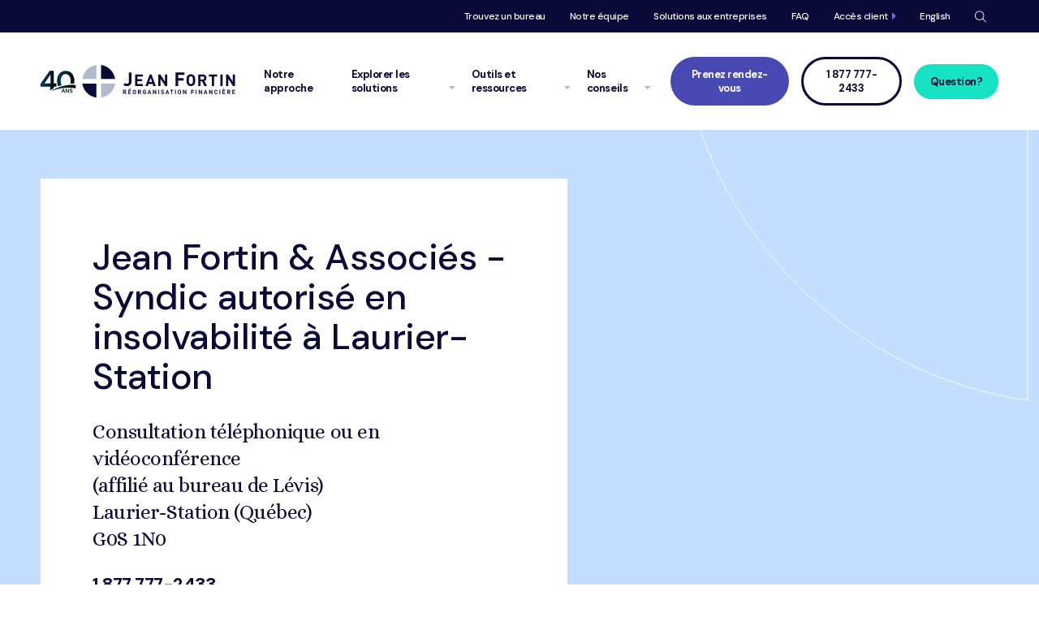

--- FILE ---
content_type: text/html; charset=UTF-8
request_url: https://jeanfortin.com/bureaux/laurier-station/
body_size: 30756
content:
<!doctype html>
<html class="no-js" lang="fr">
<head><meta charset="UTF-8" /><script>if(navigator.userAgent.match(/MSIE|Internet Explorer/i)||navigator.userAgent.match(/Trident\/7\..*?rv:11/i)){var href=document.location.href;if(!href.match(/[?&]nowprocket/)){if(href.indexOf("?")==-1){if(href.indexOf("#")==-1){document.location.href=href+"?nowprocket=1"}else{document.location.href=href.replace("#","?nowprocket=1#")}}else{if(href.indexOf("#")==-1){document.location.href=href+"&nowprocket=1"}else{document.location.href=href.replace("#","&nowprocket=1#")}}}}</script><script>(()=>{class RocketLazyLoadScripts{constructor(){this.v="2.0.4",this.userEvents=["keydown","keyup","mousedown","mouseup","mousemove","mouseover","mouseout","touchmove","touchstart","touchend","touchcancel","wheel","click","dblclick","input"],this.attributeEvents=["onblur","onclick","oncontextmenu","ondblclick","onfocus","onmousedown","onmouseenter","onmouseleave","onmousemove","onmouseout","onmouseover","onmouseup","onmousewheel","onscroll","onsubmit"]}async t(){this.i(),this.o(),/iP(ad|hone)/.test(navigator.userAgent)&&this.h(),this.u(),this.l(this),this.m(),this.k(this),this.p(this),this._(),await Promise.all([this.R(),this.L()]),this.lastBreath=Date.now(),this.S(this),this.P(),this.D(),this.O(),this.M(),await this.C(this.delayedScripts.normal),await this.C(this.delayedScripts.defer),await this.C(this.delayedScripts.async),await this.T(),await this.F(),await this.j(),await this.A(),window.dispatchEvent(new Event("rocket-allScriptsLoaded")),this.everythingLoaded=!0,this.lastTouchEnd&&await new Promise(t=>setTimeout(t,500-Date.now()+this.lastTouchEnd)),this.I(),this.H(),this.U(),this.W()}i(){this.CSPIssue=sessionStorage.getItem("rocketCSPIssue"),document.addEventListener("securitypolicyviolation",t=>{this.CSPIssue||"script-src-elem"!==t.violatedDirective||"data"!==t.blockedURI||(this.CSPIssue=!0,sessionStorage.setItem("rocketCSPIssue",!0))},{isRocket:!0})}o(){window.addEventListener("pageshow",t=>{this.persisted=t.persisted,this.realWindowLoadedFired=!0},{isRocket:!0}),window.addEventListener("pagehide",()=>{this.onFirstUserAction=null},{isRocket:!0})}h(){let t;function e(e){t=e}window.addEventListener("touchstart",e,{isRocket:!0}),window.addEventListener("touchend",function i(o){o.changedTouches[0]&&t.changedTouches[0]&&Math.abs(o.changedTouches[0].pageX-t.changedTouches[0].pageX)<10&&Math.abs(o.changedTouches[0].pageY-t.changedTouches[0].pageY)<10&&o.timeStamp-t.timeStamp<200&&(window.removeEventListener("touchstart",e,{isRocket:!0}),window.removeEventListener("touchend",i,{isRocket:!0}),"INPUT"===o.target.tagName&&"text"===o.target.type||(o.target.dispatchEvent(new TouchEvent("touchend",{target:o.target,bubbles:!0})),o.target.dispatchEvent(new MouseEvent("mouseover",{target:o.target,bubbles:!0})),o.target.dispatchEvent(new PointerEvent("click",{target:o.target,bubbles:!0,cancelable:!0,detail:1,clientX:o.changedTouches[0].clientX,clientY:o.changedTouches[0].clientY})),event.preventDefault()))},{isRocket:!0})}q(t){this.userActionTriggered||("mousemove"!==t.type||this.firstMousemoveIgnored?"keyup"===t.type||"mouseover"===t.type||"mouseout"===t.type||(this.userActionTriggered=!0,this.onFirstUserAction&&this.onFirstUserAction()):this.firstMousemoveIgnored=!0),"click"===t.type&&t.preventDefault(),t.stopPropagation(),t.stopImmediatePropagation(),"touchstart"===this.lastEvent&&"touchend"===t.type&&(this.lastTouchEnd=Date.now()),"click"===t.type&&(this.lastTouchEnd=0),this.lastEvent=t.type,t.composedPath&&t.composedPath()[0].getRootNode()instanceof ShadowRoot&&(t.rocketTarget=t.composedPath()[0]),this.savedUserEvents.push(t)}u(){this.savedUserEvents=[],this.userEventHandler=this.q.bind(this),this.userEvents.forEach(t=>window.addEventListener(t,this.userEventHandler,{passive:!1,isRocket:!0})),document.addEventListener("visibilitychange",this.userEventHandler,{isRocket:!0})}U(){this.userEvents.forEach(t=>window.removeEventListener(t,this.userEventHandler,{passive:!1,isRocket:!0})),document.removeEventListener("visibilitychange",this.userEventHandler,{isRocket:!0}),this.savedUserEvents.forEach(t=>{(t.rocketTarget||t.target).dispatchEvent(new window[t.constructor.name](t.type,t))})}m(){const t="return false",e=Array.from(this.attributeEvents,t=>"data-rocket-"+t),i="["+this.attributeEvents.join("],[")+"]",o="[data-rocket-"+this.attributeEvents.join("],[data-rocket-")+"]",s=(e,i,o)=>{o&&o!==t&&(e.setAttribute("data-rocket-"+i,o),e["rocket"+i]=new Function("event",o),e.setAttribute(i,t))};new MutationObserver(t=>{for(const n of t)"attributes"===n.type&&(n.attributeName.startsWith("data-rocket-")||this.everythingLoaded?n.attributeName.startsWith("data-rocket-")&&this.everythingLoaded&&this.N(n.target,n.attributeName.substring(12)):s(n.target,n.attributeName,n.target.getAttribute(n.attributeName))),"childList"===n.type&&n.addedNodes.forEach(t=>{if(t.nodeType===Node.ELEMENT_NODE)if(this.everythingLoaded)for(const i of[t,...t.querySelectorAll(o)])for(const t of i.getAttributeNames())e.includes(t)&&this.N(i,t.substring(12));else for(const e of[t,...t.querySelectorAll(i)])for(const t of e.getAttributeNames())this.attributeEvents.includes(t)&&s(e,t,e.getAttribute(t))})}).observe(document,{subtree:!0,childList:!0,attributeFilter:[...this.attributeEvents,...e]})}I(){this.attributeEvents.forEach(t=>{document.querySelectorAll("[data-rocket-"+t+"]").forEach(e=>{this.N(e,t)})})}N(t,e){const i=t.getAttribute("data-rocket-"+e);i&&(t.setAttribute(e,i),t.removeAttribute("data-rocket-"+e))}k(t){Object.defineProperty(HTMLElement.prototype,"onclick",{get(){return this.rocketonclick||null},set(e){this.rocketonclick=e,this.setAttribute(t.everythingLoaded?"onclick":"data-rocket-onclick","this.rocketonclick(event)")}})}S(t){function e(e,i){let o=e[i];e[i]=null,Object.defineProperty(e,i,{get:()=>o,set(s){t.everythingLoaded?o=s:e["rocket"+i]=o=s}})}e(document,"onreadystatechange"),e(window,"onload"),e(window,"onpageshow");try{Object.defineProperty(document,"readyState",{get:()=>t.rocketReadyState,set(e){t.rocketReadyState=e},configurable:!0}),document.readyState="loading"}catch(t){console.log("WPRocket DJE readyState conflict, bypassing")}}l(t){this.originalAddEventListener=EventTarget.prototype.addEventListener,this.originalRemoveEventListener=EventTarget.prototype.removeEventListener,this.savedEventListeners=[],EventTarget.prototype.addEventListener=function(e,i,o){o&&o.isRocket||!t.B(e,this)&&!t.userEvents.includes(e)||t.B(e,this)&&!t.userActionTriggered||e.startsWith("rocket-")||t.everythingLoaded?t.originalAddEventListener.call(this,e,i,o):(t.savedEventListeners.push({target:this,remove:!1,type:e,func:i,options:o}),"mouseenter"!==e&&"mouseleave"!==e||t.originalAddEventListener.call(this,e,t.savedUserEvents.push,o))},EventTarget.prototype.removeEventListener=function(e,i,o){o&&o.isRocket||!t.B(e,this)&&!t.userEvents.includes(e)||t.B(e,this)&&!t.userActionTriggered||e.startsWith("rocket-")||t.everythingLoaded?t.originalRemoveEventListener.call(this,e,i,o):t.savedEventListeners.push({target:this,remove:!0,type:e,func:i,options:o})}}J(t,e){this.savedEventListeners=this.savedEventListeners.filter(i=>{let o=i.type,s=i.target||window;return e!==o||t!==s||(this.B(o,s)&&(i.type="rocket-"+o),this.$(i),!1)})}H(){EventTarget.prototype.addEventListener=this.originalAddEventListener,EventTarget.prototype.removeEventListener=this.originalRemoveEventListener,this.savedEventListeners.forEach(t=>this.$(t))}$(t){t.remove?this.originalRemoveEventListener.call(t.target,t.type,t.func,t.options):this.originalAddEventListener.call(t.target,t.type,t.func,t.options)}p(t){let e;function i(e){return t.everythingLoaded?e:e.split(" ").map(t=>"load"===t||t.startsWith("load.")?"rocket-jquery-load":t).join(" ")}function o(o){function s(e){const s=o.fn[e];o.fn[e]=o.fn.init.prototype[e]=function(){return this[0]===window&&t.userActionTriggered&&("string"==typeof arguments[0]||arguments[0]instanceof String?arguments[0]=i(arguments[0]):"object"==typeof arguments[0]&&Object.keys(arguments[0]).forEach(t=>{const e=arguments[0][t];delete arguments[0][t],arguments[0][i(t)]=e})),s.apply(this,arguments),this}}if(o&&o.fn&&!t.allJQueries.includes(o)){const e={DOMContentLoaded:[],"rocket-DOMContentLoaded":[]};for(const t in e)document.addEventListener(t,()=>{e[t].forEach(t=>t())},{isRocket:!0});o.fn.ready=o.fn.init.prototype.ready=function(i){function s(){parseInt(o.fn.jquery)>2?setTimeout(()=>i.bind(document)(o)):i.bind(document)(o)}return"function"==typeof i&&(t.realDomReadyFired?!t.userActionTriggered||t.fauxDomReadyFired?s():e["rocket-DOMContentLoaded"].push(s):e.DOMContentLoaded.push(s)),o([])},s("on"),s("one"),s("off"),t.allJQueries.push(o)}e=o}t.allJQueries=[],o(window.jQuery),Object.defineProperty(window,"jQuery",{get:()=>e,set(t){o(t)}})}P(){const t=new Map;document.write=document.writeln=function(e){const i=document.currentScript,o=document.createRange(),s=i.parentElement;let n=t.get(i);void 0===n&&(n=i.nextSibling,t.set(i,n));const c=document.createDocumentFragment();o.setStart(c,0),c.appendChild(o.createContextualFragment(e)),s.insertBefore(c,n)}}async R(){return new Promise(t=>{this.userActionTriggered?t():this.onFirstUserAction=t})}async L(){return new Promise(t=>{document.addEventListener("DOMContentLoaded",()=>{this.realDomReadyFired=!0,t()},{isRocket:!0})})}async j(){return this.realWindowLoadedFired?Promise.resolve():new Promise(t=>{window.addEventListener("load",t,{isRocket:!0})})}M(){this.pendingScripts=[];this.scriptsMutationObserver=new MutationObserver(t=>{for(const e of t)e.addedNodes.forEach(t=>{"SCRIPT"!==t.tagName||t.noModule||t.isWPRocket||this.pendingScripts.push({script:t,promise:new Promise(e=>{const i=()=>{const i=this.pendingScripts.findIndex(e=>e.script===t);i>=0&&this.pendingScripts.splice(i,1),e()};t.addEventListener("load",i,{isRocket:!0}),t.addEventListener("error",i,{isRocket:!0}),setTimeout(i,1e3)})})})}),this.scriptsMutationObserver.observe(document,{childList:!0,subtree:!0})}async F(){await this.X(),this.pendingScripts.length?(await this.pendingScripts[0].promise,await this.F()):this.scriptsMutationObserver.disconnect()}D(){this.delayedScripts={normal:[],async:[],defer:[]},document.querySelectorAll("script[type$=rocketlazyloadscript]").forEach(t=>{t.hasAttribute("data-rocket-src")?t.hasAttribute("async")&&!1!==t.async?this.delayedScripts.async.push(t):t.hasAttribute("defer")&&!1!==t.defer||"module"===t.getAttribute("data-rocket-type")?this.delayedScripts.defer.push(t):this.delayedScripts.normal.push(t):this.delayedScripts.normal.push(t)})}async _(){await this.L();let t=[];document.querySelectorAll("script[type$=rocketlazyloadscript][data-rocket-src]").forEach(e=>{let i=e.getAttribute("data-rocket-src");if(i&&!i.startsWith("data:")){i.startsWith("//")&&(i=location.protocol+i);try{const o=new URL(i).origin;o!==location.origin&&t.push({src:o,crossOrigin:e.crossOrigin||"module"===e.getAttribute("data-rocket-type")})}catch(t){}}}),t=[...new Map(t.map(t=>[JSON.stringify(t),t])).values()],this.Y(t,"preconnect")}async G(t){if(await this.K(),!0!==t.noModule||!("noModule"in HTMLScriptElement.prototype))return new Promise(e=>{let i;function o(){(i||t).setAttribute("data-rocket-status","executed"),e()}try{if(navigator.userAgent.includes("Firefox/")||""===navigator.vendor||this.CSPIssue)i=document.createElement("script"),[...t.attributes].forEach(t=>{let e=t.nodeName;"type"!==e&&("data-rocket-type"===e&&(e="type"),"data-rocket-src"===e&&(e="src"),i.setAttribute(e,t.nodeValue))}),t.text&&(i.text=t.text),t.nonce&&(i.nonce=t.nonce),i.hasAttribute("src")?(i.addEventListener("load",o,{isRocket:!0}),i.addEventListener("error",()=>{i.setAttribute("data-rocket-status","failed-network"),e()},{isRocket:!0}),setTimeout(()=>{i.isConnected||e()},1)):(i.text=t.text,o()),i.isWPRocket=!0,t.parentNode.replaceChild(i,t);else{const i=t.getAttribute("data-rocket-type"),s=t.getAttribute("data-rocket-src");i?(t.type=i,t.removeAttribute("data-rocket-type")):t.removeAttribute("type"),t.addEventListener("load",o,{isRocket:!0}),t.addEventListener("error",i=>{this.CSPIssue&&i.target.src.startsWith("data:")?(console.log("WPRocket: CSP fallback activated"),t.removeAttribute("src"),this.G(t).then(e)):(t.setAttribute("data-rocket-status","failed-network"),e())},{isRocket:!0}),s?(t.fetchPriority="high",t.removeAttribute("data-rocket-src"),t.src=s):t.src="data:text/javascript;base64,"+window.btoa(unescape(encodeURIComponent(t.text)))}}catch(i){t.setAttribute("data-rocket-status","failed-transform"),e()}});t.setAttribute("data-rocket-status","skipped")}async C(t){const e=t.shift();return e?(e.isConnected&&await this.G(e),this.C(t)):Promise.resolve()}O(){this.Y([...this.delayedScripts.normal,...this.delayedScripts.defer,...this.delayedScripts.async],"preload")}Y(t,e){this.trash=this.trash||[];let i=!0;var o=document.createDocumentFragment();t.forEach(t=>{const s=t.getAttribute&&t.getAttribute("data-rocket-src")||t.src;if(s&&!s.startsWith("data:")){const n=document.createElement("link");n.href=s,n.rel=e,"preconnect"!==e&&(n.as="script",n.fetchPriority=i?"high":"low"),t.getAttribute&&"module"===t.getAttribute("data-rocket-type")&&(n.crossOrigin=!0),t.crossOrigin&&(n.crossOrigin=t.crossOrigin),t.integrity&&(n.integrity=t.integrity),t.nonce&&(n.nonce=t.nonce),o.appendChild(n),this.trash.push(n),i=!1}}),document.head.appendChild(o)}W(){this.trash.forEach(t=>t.remove())}async T(){try{document.readyState="interactive"}catch(t){}this.fauxDomReadyFired=!0;try{await this.K(),this.J(document,"readystatechange"),document.dispatchEvent(new Event("rocket-readystatechange")),await this.K(),document.rocketonreadystatechange&&document.rocketonreadystatechange(),await this.K(),this.J(document,"DOMContentLoaded"),document.dispatchEvent(new Event("rocket-DOMContentLoaded")),await this.K(),this.J(window,"DOMContentLoaded"),window.dispatchEvent(new Event("rocket-DOMContentLoaded"))}catch(t){console.error(t)}}async A(){try{document.readyState="complete"}catch(t){}try{await this.K(),this.J(document,"readystatechange"),document.dispatchEvent(new Event("rocket-readystatechange")),await this.K(),document.rocketonreadystatechange&&document.rocketonreadystatechange(),await this.K(),this.J(window,"load"),window.dispatchEvent(new Event("rocket-load")),await this.K(),window.rocketonload&&window.rocketonload(),await this.K(),this.allJQueries.forEach(t=>t(window).trigger("rocket-jquery-load")),await this.K(),this.J(window,"pageshow");const t=new Event("rocket-pageshow");t.persisted=this.persisted,window.dispatchEvent(t),await this.K(),window.rocketonpageshow&&window.rocketonpageshow({persisted:this.persisted})}catch(t){console.error(t)}}async K(){Date.now()-this.lastBreath>45&&(await this.X(),this.lastBreath=Date.now())}async X(){return document.hidden?new Promise(t=>setTimeout(t)):new Promise(t=>requestAnimationFrame(t))}B(t,e){return e===document&&"readystatechange"===t||(e===document&&"DOMContentLoaded"===t||(e===window&&"DOMContentLoaded"===t||(e===window&&"load"===t||e===window&&"pageshow"===t)))}static run(){(new RocketLazyLoadScripts).t()}}RocketLazyLoadScripts.run()})();</script>
            <!-- add gtag -->
        <script type="rocketlazyloadscript">
            window.dataLayer = window.dataLayer || [];
            function gtag(){dataLayer.push(arguments);}
        </script>
        <!-- Google Tag Manager -->
        <script type="rocketlazyloadscript">
            (function(w, d, s, l, i) {
                w[l] = w[l] || [];
                w[l].push({
                    'gtm.start': new Date().getTime(),
                    event: 'gtm.js'
                });
                var f = d.getElementsByTagName(s)[0], j = d.createElement(s), dl = l != 'dataLayer' ? '&l=' + l : '';
                j.async = true;
                j.src = 'https://www.googletagmanager.com/gtm.js?id=' + i + dl;
                f.parentNode.insertBefore(j, f);
            })(window, document, 'script', 'dataLayer', 'GTM-5RKX7WL');
        </script>
        <!-- End Google Tag Manager -->
    
        <!-- Attributer.io -->
    <script data-cookieyes="cookieyes-analytics" type="text/javascript" src="https://d1b3llzbo1rqxo.cloudfront.net/attributer.js"></script>
    <!-- End  Attributer.io -->
        
    <meta http-equiv="X-UA-Compatible" content="IE=edge,requiresActiveX=true" />

    

    <meta name="viewport" content="width=device-width, initial-scale=1.0" />

	<meta name='robots' content='index, follow, max-image-preview:large, max-snippet:-1, max-video-preview:-1' />
<link rel="alternate" hreflang="fr-ca" href="https://jeanfortin.com/bureaux/laurier-station/" />
<link rel="alternate" hreflang="en-ca" href="https://jeanfortin.com/en/offices/laurier-station/" />
<link rel="alternate" hreflang="x-default" href="https://jeanfortin.com/bureaux/laurier-station/" />

	<!-- This site is optimized with the Yoast SEO Premium plugin v26.8 (Yoast SEO v26.8) - https://yoast.com/product/yoast-seo-premium-wordpress/ -->
	<title>Syndic de faillite à Laurier-Station | Jean Fortin</title>
	<meta name="description" content="Vous êtes à la recherche d’un syndic autorisé en insolvabilité à Laurier-Station? Prenez rendez-vous avec nos experts pour retrouver un équilibre financier." />
	<link rel="canonical" href="https://jeanfortin.com/bureaux/laurier-station/" />
	<meta property="og:locale" content="fr_CA" />
	<meta property="og:type" content="article" />
	<meta property="og:title" content="Laurier-Station | Jean Fortin &amp; Associés – Syndics autorisés en insolvabilité" />
	<meta property="og:description" content="Vous recherchez un syndic autorisé en insolvabilité près de chez vous ? Jean Fortin &amp; Associés dispose de 58 bureaux au Québec, au Nouveau-Brunswick et dans la région d’Ottawa. Vous trouverez ainsi un bureau à Laurier-Station pour vous accompagner dans vos problèmes financiers. Nos experts vous apporteront des conseils justes et impartiaux selon votre situation, que ce soit pour une consolidation de dettes, une proposition de consommateur ou pour obtenir de simples conseils. La consultation peut se faire sur rendez-vous en personne, par téléphone ou par vidéoconférence, selon votre préférence. C’est gratuit, confidentiel et sans obligation. " />
	<meta property="og:url" content="https://jeanfortin.com/bureaux/laurier-station/" />
	<meta property="og:site_name" content="Jean Fortin" />
	<meta property="article:publisher" content="https://www.facebook.com/JeanFortinSyndics/" />
	<meta property="article:modified_time" content="2025-06-26T14:31:50+00:00" />
	<meta property="og:image" content="https://jeanfortin.com/wp-content/uploads/2020/06/default-og-img.png" />
	<meta property="og:image:width" content="1200" />
	<meta property="og:image:height" content="630" />
	<meta property="og:image:type" content="image/png" />
	<meta name="twitter:card" content="summary_large_image" />
	<meta name="twitter:title" content="Laurier-Station" />
	<script type="application/ld+json" class="yoast-schema-graph">{"@context":"https://schema.org","@graph":[{"@type":"WebPage","@id":"https://jeanfortin.com/bureaux/laurier-station/","url":"https://jeanfortin.com/bureaux/laurier-station/","name":"Syndic Laurier-Station - Contactez Jean Fortin pour des solutions","isPartOf":{"@id":"https://jeanfortin.com/#website"},"datePublished":"2020-07-22T01:27:25+00:00","dateModified":"2025-06-26T14:31:50+00:00","description":"Pour connaitre toutes les solutions à l'endettement, consultez Jean Fortin Syndic Laurier-Station, syndic autorisé en insolvabilité!","breadcrumb":{"@id":"https://jeanfortin.com/bureaux/laurier-station/#breadcrumb"},"inLanguage":"fr-CA","potentialAction":[{"@type":"ReadAction","target":["https://jeanfortin.com/bureaux/laurier-station/"]}]},{"@type":"BreadcrumbList","@id":"https://jeanfortin.com/bureaux/laurier-station/#breadcrumb","itemListElement":[{"@type":"ListItem","position":1,"name":"Accueil","item":"https://jeanfortin.com/"},{"@type":"ListItem","position":2,"name":"Trouvez un bureau","item":"https://jeanfortin.com/trouvez-un-bureau/"},{"@type":"ListItem","position":3,"name":"Laurier-Station"}]},{"@type":"WebSite","@id":"https://jeanfortin.com/#website","url":"https://jeanfortin.com/","name":"Jean Fortin","description":"","publisher":{"@id":"https://jeanfortin.com/#organization"},"inLanguage":"fr-CA"},{"@type":["Organization","Place"],"@id":"https://jeanfortin.com/#organization","name":"Jean Fortin","url":"https://jeanfortin.com/","logo":{"@type":"ImageObject","inLanguage":"fr-CA","@id":"https://jeanfortin.com/#/schema/logo/image/","url":"https://jeanfortin.com/wp-content/uploads/2020/06/cropped-favicon.png","contentUrl":"https://jeanfortin.com/wp-content/uploads/2020/06/cropped-favicon.png","width":512,"height":512,"caption":"Jean Fortin"},"image":{"@id":"https://jeanfortin.com/#/schema/logo/image/"},"sameAs":["https://www.facebook.com/JeanFortinSyndics/","https://www.instagram.com/jeanfortin_finances/","https://www.linkedin.com/company/jean-fortin-&-associes","https://www.youtube.com/@JeanFortinAssocies"],"@graph":[{"@context":"https://schema.org","@type":"LocalBusiness","name":"Jean Fortin - Syndic autorisé en insolvabilité à Laurier-Station","description":"Les experts de Jean Fortin, syndic autorisé en insolvabilité à Laurier-Station, vous apporteront des conseils justes et impartiaux selon votre situation, que ce soit pour une consolidation de dettes, une proposition de consommateur, une faillite personnelle ou pour obtenir des conseils financiers.","url":"https://jeanfortin.com/bureaux/laurier-station/","telephone":"","address":{"@type":"PostalAddress","streetAddress":"Consultation téléphonique ou en vidéoconférence<br />\r\n(affilié au bureau de Lévis)","addressLocality":"Laurier-Station","addressRegion":"Québec","postalCode":"G0S 1N0","addressCountry":"CA"},"openingHoursSpecification":[{"@type":"OpeningHoursSpecification","dayOfWeek":["Lundi","Mardi","Mercredi","Jeudi","Vendredi","Samedi","Dimanche"],"opens":"00:00","closes":"23:59"}],"sameAs":["https://www.youtube.com/@JeanFortinAssocies","https://www.linkedin.com/company/jean-fortin-&-associes","https://www.facebook.com/JeanFortinSyndics/","https://www.instagram.com/jeanfortin_finances/"],"hasOfferCatalog":{"@type":"OfferCatalog","name":"Services de Solutions à l'endettement","itemListElement":[{"@type":"Offer","itemOffered":{"@type":"Service","name":"Proposition de consommateur","url":"https://jeanfortin.com/solutions/la-proposition-de-consommateur/","description":"La proposition de consommateur est une entente établie avec vos créanciers en fonction de votre capacité de paiement. Elle vous protège des procédures judiciaires de vos créanciers, tout en évitant les frais d'avocats, le risque de perdre vos actifs et le stress. C'est une solution idéale si vous avez des actifs comme une maison avec une valeur supérieure au solde de l'hypothèque."}},{"@type":"Offer","itemOffered":{"@type":"Service","name":"Faillite personnelle","url":"https://jeanfortin.com/solutions/faillite-personnelle/","description":"La faillite personnelle peut mettre fin à vos difficultés financières en vous libérant rapidement de vos dettes. Si vos revenus ou vos actifs ne permettent pas une proposition de consommateur, vous pouvez éliminer vos dettes par des paiements mensuels définis selon votre budget, pour une durée de 9 à 21 mois (1ère faillite) ou 24 à 36 mois (2e faillite)."}},{"@type":"Offer","itemOffered":{"@type":"Service","name":"Consolidation de dettes","url":"https://jeanfortin.com/solutions/consolidation-de-dettes/","description":"Une consolidation de dettes est un prêt accordé par votre institution financière pour rembourser vos autres créanciers. Vous regroupez tous vos paiements en un seul versement mensuel, sur une période maximale de 5 ans. Le prêt est généralement à un taux d'intérêt de 12% par année (ou plus) sans impact sur votre dossier de crédit."}}]},"parentOrganization":{"@type":"Organization","name":"Jean Fortin & Associés","url":"https://jeanfortin.com/"},"logo":{"@type":"ImageObject","@id":"https://jeanfortin.com/#/schema/logo/image/","inLanguage":"fr-CA","url":"https://jeanfortin.com/wp-content/uploads/2020/06/cropped-favicon.png","contentUrl":"https://jeanfortin.com/wp-content/uploads/2020/06/cropped-favicon.png","caption":"Jean Fortin"},"geo":{"@type":"GeoCoordinates","latitude":46.5385854,"longitude":-71.6314515}}],"telephone":[]}]}</script>
	<!-- / Yoast SEO Premium plugin. -->


<link rel='dns-prefetch' href='//ajax.googleapis.com' />
<link rel='dns-prefetch' href='//cdnjs.cloudflare.com' />
<link rel='dns-prefetch' href='//maps.googleapis.com' />
<link rel='dns-prefetch' href='//s7.addthis.com' />
<link rel='dns-prefetch' href='//cdn.jsdelivr.net' />
<link rel='dns-prefetch' href='//www.google.com' />

<link rel="alternate" title="oEmbed (JSON)" type="application/json+oembed" href="https://jeanfortin.com/wp-json/oembed/1.0/embed?url=https%3A%2F%2Fjeanfortin.com%2Fbureaux%2Flaurier-station%2F" />
<link rel="alternate" title="oEmbed (XML)" type="text/xml+oembed" href="https://jeanfortin.com/wp-json/oembed/1.0/embed?url=https%3A%2F%2Fjeanfortin.com%2Fbureaux%2Flaurier-station%2F&#038;format=xml" />
<style id='wp-img-auto-sizes-contain-inline-css' type='text/css'>
img:is([sizes=auto i],[sizes^="auto," i]){contain-intrinsic-size:3000px 1500px}
/*# sourceURL=wp-img-auto-sizes-contain-inline-css */
</style>
<link rel='stylesheet' id='fancybox-css' href='//cdn.jsdelivr.net/gh/fancyapps/fancybox@3.5.7/dist/jquery.fancybox.min.css?ver=6.9' type='text/css' media='all' />
<link rel='stylesheet' id='amiral.style-css' href='https://jeanfortin.com/wp-content/themes/jeanfortin/build/css/style.css?ver=1769547138' type='text/css' media='all' />
<style id='wp-emoji-styles-inline-css' type='text/css'>

	img.wp-smiley, img.emoji {
		display: inline !important;
		border: none !important;
		box-shadow: none !important;
		height: 1em !important;
		width: 1em !important;
		margin: 0 0.07em !important;
		vertical-align: -0.1em !important;
		background: none !important;
		padding: 0 !important;
	}
/*# sourceURL=wp-emoji-styles-inline-css */
</style>
<style id='classic-theme-styles-inline-css' type='text/css'>
/*! This file is auto-generated */
.wp-block-button__link{color:#fff;background-color:#32373c;border-radius:9999px;box-shadow:none;text-decoration:none;padding:calc(.667em + 2px) calc(1.333em + 2px);font-size:1.125em}.wp-block-file__button{background:#32373c;color:#fff;text-decoration:none}
/*# sourceURL=/wp-includes/css/classic-themes.min.css */
</style>
<style id='rocket-lazyload-inline-css' type='text/css'>
.rll-youtube-player{position:relative;padding-bottom:56.23%;height:0;overflow:hidden;max-width:100%;}.rll-youtube-player:focus-within{outline: 2px solid currentColor;outline-offset: 5px;}.rll-youtube-player iframe{position:absolute;top:0;left:0;width:100%;height:100%;z-index:100;background:0 0}.rll-youtube-player img{bottom:0;display:block;left:0;margin:auto;max-width:100%;width:100%;position:absolute;right:0;top:0;border:none;height:auto;-webkit-transition:.4s all;-moz-transition:.4s all;transition:.4s all}.rll-youtube-player img:hover{-webkit-filter:brightness(75%)}.rll-youtube-player .play{height:100%;width:100%;left:0;top:0;position:absolute;background:url(https://jeanfortin.com/wp-content/plugins/wp-rocket/assets/img/youtube.png) no-repeat center;background-color: transparent !important;cursor:pointer;border:none;}
/*# sourceURL=rocket-lazyload-inline-css */
</style>
<script type="text/javascript" id="wpml-cookie-js-extra">
/* <![CDATA[ */
var wpml_cookies = {"wp-wpml_current_language":{"value":"fr","expires":1,"path":"/"}};
var wpml_cookies = {"wp-wpml_current_language":{"value":"fr","expires":1,"path":"/"}};
//# sourceURL=wpml-cookie-js-extra
/* ]]> */
</script>
<script type="rocketlazyloadscript" data-minify="1" data-rocket-type="text/javascript" data-rocket-src="https://jeanfortin.com/wp-content/cache/min/1/wp-content/plugins/sitepress-multilingual-cms/res/js/cookies/language-cookie.js?ver=1769785620" id="wpml-cookie-js" defer="defer" data-wp-strategy="defer"></script>
<script data-minify="1" type="text/javascript" src="https://jeanfortin.com/wp-content/cache/min/1/ajax/libs/jquery/2.2.4/jquery.min.js?ver=1769785620" id="jquery-js" data-rocket-defer defer></script>
<script type="rocketlazyloadscript" data-minify="1" data-rocket-type="text/javascript" data-rocket-src="https://jeanfortin.com/wp-content/cache/min/1/ajax/libs/babel-core/5.8.34/browser-polyfill.min.js?ver=1769785620" id="browser.polyfill-js" data-rocket-defer defer></script>
<link rel="https://api.w.org/" href="https://jeanfortin.com/wp-json/" /><meta name="generator" content="WordPress 6.9" />
<link rel='shortlink' href='https://jeanfortin.com/?p=1371' />
<meta name="generator" content="WPML ver:4.8.6 stt:1,4;" />
<link rel="icon" href="https://jeanfortin.com/wp-content/uploads/2020/06/cropped-favicon-150x150.png" sizes="32x32" />
<link rel="icon" href="https://jeanfortin.com/wp-content/uploads/2020/06/cropped-favicon-300x300.png" sizes="192x192" />
<link rel="apple-touch-icon" href="https://jeanfortin.com/wp-content/uploads/2020/06/cropped-favicon-300x300.png" />
<meta name="msapplication-TileImage" content="https://jeanfortin.com/wp-content/uploads/2020/06/cropped-favicon-300x300.png" />
<noscript><style id="rocket-lazyload-nojs-css">.rll-youtube-player, [data-lazy-src]{display:none !important;}</style></noscript>
	<!-- FIX POUR AOS NO-JS -->
	<noscript>
        <style type="text/css">
            [data-aos] {
                opacity: 1 !important;
                transform: translate(0) scale(1) !important;
            }
        </style>
    </noscript>

    <!-- TrustBox script -->
    <script type="rocketlazyloadscript" data-minify="1" data-rocket-type="text/javascript" data-rocket-src="https://jeanfortin.com/wp-content/cache/min/1/bootstrap/v5/tp.widget.bootstrap.min.js?ver=1769785620" async></script>
    <!-- End TrustBox script -->

	<style type="text/css">
		@media all and (-ms-high-contrast: none), (-ms-high-contrast: active) {
            [data-aos] {
                opacity: 1 !important;
                transform: translate(0) scale(1) !important;
            }
        }
    </style>


<style id='global-styles-inline-css' type='text/css'>
:root{--wp--preset--aspect-ratio--square: 1;--wp--preset--aspect-ratio--4-3: 4/3;--wp--preset--aspect-ratio--3-4: 3/4;--wp--preset--aspect-ratio--3-2: 3/2;--wp--preset--aspect-ratio--2-3: 2/3;--wp--preset--aspect-ratio--16-9: 16/9;--wp--preset--aspect-ratio--9-16: 9/16;--wp--preset--color--black: #000000;--wp--preset--color--cyan-bluish-gray: #abb8c3;--wp--preset--color--white: #ffffff;--wp--preset--color--pale-pink: #f78da7;--wp--preset--color--vivid-red: #cf2e2e;--wp--preset--color--luminous-vivid-orange: #ff6900;--wp--preset--color--luminous-vivid-amber: #fcb900;--wp--preset--color--light-green-cyan: #7bdcb5;--wp--preset--color--vivid-green-cyan: #00d084;--wp--preset--color--pale-cyan-blue: #8ed1fc;--wp--preset--color--vivid-cyan-blue: #0693e3;--wp--preset--color--vivid-purple: #9b51e0;--wp--preset--gradient--vivid-cyan-blue-to-vivid-purple: linear-gradient(135deg,rgb(6,147,227) 0%,rgb(155,81,224) 100%);--wp--preset--gradient--light-green-cyan-to-vivid-green-cyan: linear-gradient(135deg,rgb(122,220,180) 0%,rgb(0,208,130) 100%);--wp--preset--gradient--luminous-vivid-amber-to-luminous-vivid-orange: linear-gradient(135deg,rgb(252,185,0) 0%,rgb(255,105,0) 100%);--wp--preset--gradient--luminous-vivid-orange-to-vivid-red: linear-gradient(135deg,rgb(255,105,0) 0%,rgb(207,46,46) 100%);--wp--preset--gradient--very-light-gray-to-cyan-bluish-gray: linear-gradient(135deg,rgb(238,238,238) 0%,rgb(169,184,195) 100%);--wp--preset--gradient--cool-to-warm-spectrum: linear-gradient(135deg,rgb(74,234,220) 0%,rgb(151,120,209) 20%,rgb(207,42,186) 40%,rgb(238,44,130) 60%,rgb(251,105,98) 80%,rgb(254,248,76) 100%);--wp--preset--gradient--blush-light-purple: linear-gradient(135deg,rgb(255,206,236) 0%,rgb(152,150,240) 100%);--wp--preset--gradient--blush-bordeaux: linear-gradient(135deg,rgb(254,205,165) 0%,rgb(254,45,45) 50%,rgb(107,0,62) 100%);--wp--preset--gradient--luminous-dusk: linear-gradient(135deg,rgb(255,203,112) 0%,rgb(199,81,192) 50%,rgb(65,88,208) 100%);--wp--preset--gradient--pale-ocean: linear-gradient(135deg,rgb(255,245,203) 0%,rgb(182,227,212) 50%,rgb(51,167,181) 100%);--wp--preset--gradient--electric-grass: linear-gradient(135deg,rgb(202,248,128) 0%,rgb(113,206,126) 100%);--wp--preset--gradient--midnight: linear-gradient(135deg,rgb(2,3,129) 0%,rgb(40,116,252) 100%);--wp--preset--font-size--small: 13px;--wp--preset--font-size--medium: 20px;--wp--preset--font-size--large: 36px;--wp--preset--font-size--x-large: 42px;--wp--preset--spacing--20: 0.44rem;--wp--preset--spacing--30: 0.67rem;--wp--preset--spacing--40: 1rem;--wp--preset--spacing--50: 1.5rem;--wp--preset--spacing--60: 2.25rem;--wp--preset--spacing--70: 3.38rem;--wp--preset--spacing--80: 5.06rem;--wp--preset--shadow--natural: 6px 6px 9px rgba(0, 0, 0, 0.2);--wp--preset--shadow--deep: 12px 12px 50px rgba(0, 0, 0, 0.4);--wp--preset--shadow--sharp: 6px 6px 0px rgba(0, 0, 0, 0.2);--wp--preset--shadow--outlined: 6px 6px 0px -3px rgb(255, 255, 255), 6px 6px rgb(0, 0, 0);--wp--preset--shadow--crisp: 6px 6px 0px rgb(0, 0, 0);}:where(.is-layout-flex){gap: 0.5em;}:where(.is-layout-grid){gap: 0.5em;}body .is-layout-flex{display: flex;}.is-layout-flex{flex-wrap: wrap;align-items: center;}.is-layout-flex > :is(*, div){margin: 0;}body .is-layout-grid{display: grid;}.is-layout-grid > :is(*, div){margin: 0;}:where(.wp-block-columns.is-layout-flex){gap: 2em;}:where(.wp-block-columns.is-layout-grid){gap: 2em;}:where(.wp-block-post-template.is-layout-flex){gap: 1.25em;}:where(.wp-block-post-template.is-layout-grid){gap: 1.25em;}.has-black-color{color: var(--wp--preset--color--black) !important;}.has-cyan-bluish-gray-color{color: var(--wp--preset--color--cyan-bluish-gray) !important;}.has-white-color{color: var(--wp--preset--color--white) !important;}.has-pale-pink-color{color: var(--wp--preset--color--pale-pink) !important;}.has-vivid-red-color{color: var(--wp--preset--color--vivid-red) !important;}.has-luminous-vivid-orange-color{color: var(--wp--preset--color--luminous-vivid-orange) !important;}.has-luminous-vivid-amber-color{color: var(--wp--preset--color--luminous-vivid-amber) !important;}.has-light-green-cyan-color{color: var(--wp--preset--color--light-green-cyan) !important;}.has-vivid-green-cyan-color{color: var(--wp--preset--color--vivid-green-cyan) !important;}.has-pale-cyan-blue-color{color: var(--wp--preset--color--pale-cyan-blue) !important;}.has-vivid-cyan-blue-color{color: var(--wp--preset--color--vivid-cyan-blue) !important;}.has-vivid-purple-color{color: var(--wp--preset--color--vivid-purple) !important;}.has-black-background-color{background-color: var(--wp--preset--color--black) !important;}.has-cyan-bluish-gray-background-color{background-color: var(--wp--preset--color--cyan-bluish-gray) !important;}.has-white-background-color{background-color: var(--wp--preset--color--white) !important;}.has-pale-pink-background-color{background-color: var(--wp--preset--color--pale-pink) !important;}.has-vivid-red-background-color{background-color: var(--wp--preset--color--vivid-red) !important;}.has-luminous-vivid-orange-background-color{background-color: var(--wp--preset--color--luminous-vivid-orange) !important;}.has-luminous-vivid-amber-background-color{background-color: var(--wp--preset--color--luminous-vivid-amber) !important;}.has-light-green-cyan-background-color{background-color: var(--wp--preset--color--light-green-cyan) !important;}.has-vivid-green-cyan-background-color{background-color: var(--wp--preset--color--vivid-green-cyan) !important;}.has-pale-cyan-blue-background-color{background-color: var(--wp--preset--color--pale-cyan-blue) !important;}.has-vivid-cyan-blue-background-color{background-color: var(--wp--preset--color--vivid-cyan-blue) !important;}.has-vivid-purple-background-color{background-color: var(--wp--preset--color--vivid-purple) !important;}.has-black-border-color{border-color: var(--wp--preset--color--black) !important;}.has-cyan-bluish-gray-border-color{border-color: var(--wp--preset--color--cyan-bluish-gray) !important;}.has-white-border-color{border-color: var(--wp--preset--color--white) !important;}.has-pale-pink-border-color{border-color: var(--wp--preset--color--pale-pink) !important;}.has-vivid-red-border-color{border-color: var(--wp--preset--color--vivid-red) !important;}.has-luminous-vivid-orange-border-color{border-color: var(--wp--preset--color--luminous-vivid-orange) !important;}.has-luminous-vivid-amber-border-color{border-color: var(--wp--preset--color--luminous-vivid-amber) !important;}.has-light-green-cyan-border-color{border-color: var(--wp--preset--color--light-green-cyan) !important;}.has-vivid-green-cyan-border-color{border-color: var(--wp--preset--color--vivid-green-cyan) !important;}.has-pale-cyan-blue-border-color{border-color: var(--wp--preset--color--pale-cyan-blue) !important;}.has-vivid-cyan-blue-border-color{border-color: var(--wp--preset--color--vivid-cyan-blue) !important;}.has-vivid-purple-border-color{border-color: var(--wp--preset--color--vivid-purple) !important;}.has-vivid-cyan-blue-to-vivid-purple-gradient-background{background: var(--wp--preset--gradient--vivid-cyan-blue-to-vivid-purple) !important;}.has-light-green-cyan-to-vivid-green-cyan-gradient-background{background: var(--wp--preset--gradient--light-green-cyan-to-vivid-green-cyan) !important;}.has-luminous-vivid-amber-to-luminous-vivid-orange-gradient-background{background: var(--wp--preset--gradient--luminous-vivid-amber-to-luminous-vivid-orange) !important;}.has-luminous-vivid-orange-to-vivid-red-gradient-background{background: var(--wp--preset--gradient--luminous-vivid-orange-to-vivid-red) !important;}.has-very-light-gray-to-cyan-bluish-gray-gradient-background{background: var(--wp--preset--gradient--very-light-gray-to-cyan-bluish-gray) !important;}.has-cool-to-warm-spectrum-gradient-background{background: var(--wp--preset--gradient--cool-to-warm-spectrum) !important;}.has-blush-light-purple-gradient-background{background: var(--wp--preset--gradient--blush-light-purple) !important;}.has-blush-bordeaux-gradient-background{background: var(--wp--preset--gradient--blush-bordeaux) !important;}.has-luminous-dusk-gradient-background{background: var(--wp--preset--gradient--luminous-dusk) !important;}.has-pale-ocean-gradient-background{background: var(--wp--preset--gradient--pale-ocean) !important;}.has-electric-grass-gradient-background{background: var(--wp--preset--gradient--electric-grass) !important;}.has-midnight-gradient-background{background: var(--wp--preset--gradient--midnight) !important;}.has-small-font-size{font-size: var(--wp--preset--font-size--small) !important;}.has-medium-font-size{font-size: var(--wp--preset--font-size--medium) !important;}.has-large-font-size{font-size: var(--wp--preset--font-size--large) !important;}.has-x-large-font-size{font-size: var(--wp--preset--font-size--x-large) !important;}
/*# sourceURL=global-styles-inline-css */
</style>
<meta name="generator" content="WP Rocket 3.20.3" data-wpr-features="wpr_delay_js wpr_defer_js wpr_minify_js wpr_lazyload_images wpr_lazyload_iframes wpr_image_dimensions wpr_preload_links wpr_desktop" /></head>

<body class="wp-singular bureaux-template-default single single-bureaux postid-1371 wp-theme-jeanfortin">

	        <!-- Google Tag Manager (noscript) -->
        <noscript>
            <iframe src="https://www.googletagmanager.com/ns.html?id=GTM-5RKX7WL" height="0" width="0" style="display:none; visibility:hidden;"></iframe>
        </noscript>
        <!-- End Google Tag Manager (noscript) -->
	
    <section data-rocket-location-hash="66e5c58d8937cb3ee3947d35b46f2868" class="c-search c-search--modal" data-search-section-target>
    <div data-rocket-location-hash="a8c70e297419033efd7063b9bead3943" class="c-search__top">
        <div data-rocket-location-hash="a13b603b1a9db2ecc78241e1fd9dfe62" class="c-search__close" data-search-section-close>
            <svg width="32" height="32" viewBox="0 0 32 32" fill="none" xmlns="http://www.w3.org/2000/svg">
                <path d="M18.4375 16L31.2812 28.8438C31.4688 29.125 31.5625 29.4062 31.5625 29.6875C31.5625 30.0625 31.4688 30.25 31.2812 30.4375L30.4375 31.2812C30.25 31.4688 29.9688 31.5625 29.6875 31.5625C29.3125 31.5625 29.0312 31.4688 28.8438 31.2812L16 18.3438L3.15625 31.2812C2.875 31.4688 2.59375 31.5625 2.3125 31.5625C1.9375 31.5625 1.75 31.4688 1.5625 31.2812L0.71875 30.4375C0.53125 30.25 0.4375 30.0625 0.4375 29.6875C0.4375 29.4062 0.53125 29.125 0.71875 28.8438L13.6562 16L0.71875 3.15625C0.53125 2.96875 0.4375 2.6875 0.4375 2.3125C0.4375 2.03125 0.53125 1.75 0.71875 1.5625L1.5625 0.71875C1.75 0.53125 1.9375 0.4375 2.3125 0.4375C2.59375 0.4375 2.875 0.53125 3.15625 0.71875L16 13.5625L28.8438 0.71875C29.0312 0.53125 29.3125 0.4375 29.6875 0.4375C29.9688 0.4375 30.25 0.53125 30.4375 0.71875L31.2812 1.5625C31.4688 1.75 31.5625 2.03125 31.5625 2.3125C31.5625 2.6875 31.4688 2.96875 31.2812 3.15625L18.4375 16Z" fill="#AEBCCD"/>
            </svg>
        </div>
        <form action="https://jeanfortin.com/recherche/" class="c-search__form">
            <input class="c-search__input"
                   type="text"
                   name="search"
                   data-search-section-input="Entrez votre recherche"
                   value=""
                   placeholder="Rechercher...">
            <div class="c-search__submit-wrapper">
                <input id="icon_launch_search_modal" 
                    type="submit"
                    class="c-search__submit"
                    value="">
                    <div class="c-search__icon">
                        <svg width="20" height="21" viewBox="0 0 20 21" fill="currentColor" xmlns="http://www.w3.org/2000/svg">
<path d="M19.8828 19.3281C19.9609 19.4062 20 19.5234 20 19.6406C20 19.7969 19.9609 19.9141 19.8828 19.9922L19.4922 20.3438C19.375 20.4609 19.2578 20.5 19.1406 20.5C18.9844 20.5 18.9062 20.4609 18.8281 20.3438L13.7891 15.3047C13.6719 15.2266 13.6328 15.1484 13.6328 14.9922V14.6016C12.8906 15.3047 12.0312 15.8125 11.0938 16.2031C10.1562 16.5938 9.14062 16.75 8.125 16.75C6.64062 16.75 5.27344 16.3984 4.02344 15.6562C2.77344 14.9531 1.79688 13.9766 1.09375 12.7266C0.351562 11.4766 0 10.1094 0 8.625C0 7.14062 0.351562 5.8125 1.09375 4.5625C1.79688 3.3125 2.77344 2.33594 4.02344 1.59375C5.27344 0.890625 6.64062 0.5 8.125 0.5C9.60938 0.5 10.9375 0.890625 12.1875 1.59375C13.4375 2.33594 14.4141 3.3125 15.1562 4.5625C15.8594 5.8125 16.25 7.14062 16.25 8.625C16.25 9.67969 16.0547 10.6953 15.6641 11.6328C15.2734 12.5703 14.7656 13.4297 14.1016 14.1328H14.4922C14.6094 14.1328 14.7266 14.2109 14.8438 14.2891L19.8828 19.3281ZM8.125 15.5C9.375 15.5 10.5078 15.2266 11.5625 14.6016C12.6172 13.9766 13.4375 13.1562 14.0625 12.1016C14.6875 11.0469 15 9.875 15 8.625C15 7.375 14.6875 6.24219 14.0625 5.1875C13.4375 4.13281 12.6172 3.3125 11.5625 2.6875C10.5078 2.0625 9.375 1.75 8.125 1.75C6.875 1.75 5.70312 2.0625 4.64844 2.6875C3.59375 3.3125 2.77344 4.13281 2.14844 5.1875C1.52344 6.24219 1.25 7.375 1.25 8.625C1.25 9.875 1.52344 11.0469 2.14844 12.1016C2.77344 13.1562 3.59375 13.9766 4.64844 14.6016C5.70312 15.2266 6.875 15.5 8.125 15.5Z" fill="currentColor"/>
</svg>                    </div>
            </div>
        </form>
    </div>
</section>    <header data-rocket-location-hash="b26c858da116eb7b7022549964ff91d6" class="header js-main-header">
        <div data-rocket-location-hash="8af9a3187407d548148a621e4145d706" class="container header__container">
            <div data-rocket-location-hash="f0b05581a8b2eaf4850381ae731d339e" class="header__content">
                <div class="header__content__logo"><a href="https://jeanfortin.com/"><img width="467" height="79" src="data:image/svg+xml,%3Csvg%20xmlns='http://www.w3.org/2000/svg'%20viewBox='0%200%20467%2079'%3E%3C/svg%3E" alt="" data-lazy-src="https://jeanfortin.com/wp-content/themes/jeanfortin/img/common/logo-jean-fortin-40-fr.svg" /><noscript><img width="467" height="79" src="https://jeanfortin.com/wp-content/themes/jeanfortin/img/common/logo-jean-fortin-40-fr.svg" alt="" /></noscript><span class="visually-hidden">Jean Fortin</span></a></div>

                <div class="header__content-mobile-btn">
                    <a 
                        class="button-mobile-menu button-mobile-menu--icon"
                        href="https://jeanfortin.com/prenez-rendez-vous/" 
                    >
                        <svg id="Layer_1" data-name="Layer 1" xmlns="http://www.w3.org/2000/svg" viewBox="0 0 446.03 376.15" fill="currentColor">
  <g id="_08jNFf" data-name="08jNFf">
    <g>
      <path d="M69.89,27.73c0-6.73-.01-13.12,0-19.52,.02-5.05,2.64-8.14,6.9-8.2,4.41-.06,7.14,3.07,7.15,8.26,.02,6.39,0,12.78,0,19.39h201.99c0-5.38,0-10.76,0-16.14,0-1.58-.07-3.16,.02-4.73,.23-4.06,3.17-6.84,7.09-6.78,3.89,.06,6.77,2.94,6.81,7.04,.07,6.79,.02,13.57,.02,20.8h3.29c12.32,0,24.63,0,36.95,0,17.36,0,29.31,11.94,29.33,29.37,.03,32.71,.05,65.42-.07,98.13-.01,2.78,.9,3.82,3.39,4.73,46.98,17.22,76.47,62.95,72.99,113.03-3.49,50.11-41.68,92.73-91.42,101.21-38.06,6.49-71.07-4.25-98.8-31.08-1.49-1.44-2.91-1.95-4.91-1.95-73.9,.04-147.79,.04-221.69,.03-14.82,0-26.24-9.32-28.52-23.51-.6-3.76-.37-7.66-.37-11.5-.02-83.26-.02-166.51,0-249.77,0-13.55,8.21-24.53,20.85-27.76,2.54-.65,5.25-.88,7.89-.9,12.91-.09,25.81-.04,38.72-.05,.67,0,1.34-.06,2.39-.11Zm257.7,125.07c9.48,.62,18.5,1.21,27.62,1.81v-49.87H14.21c-.07,1.05-.17,1.91-.17,2.77,0,68.38-.03,136.76,.1,205.14,0,2.89,.99,6.09,2.46,8.59,2.87,4.86,7.77,6.2,13.23,6.2,69.66-.04,139.32-.02,208.98-.03,.95,0,1.9,0,3.27,0-.64-1.15-1.08-1.86-1.45-2.61-3.73-7.58-7.56-15.11-11.08-22.78-.84-1.84-1.64-2.49-3.62-2.46-7.68,.11-15.37,.09-23.06,.03-4.76-.04-7.66-2.68-7.7-7.11-.08-9.26-.06-18.52,0-27.79,.02-3.35,2.15-6.05,5.17-6.73,1.14-.25,2.35-.21,3.53-.21,6.37-.02,12.74,0,19.02,0,1.1-7.1,2.15-13.84,3.23-20.83-1.27,0-2.34,0-3.41,0-6.6,0-13.2,.05-19.8-.02-4.79-.05-7.69-2.66-7.73-7.07-.08-9.26-.07-18.52,0-27.78,.03-4.09,2.81-6.94,6.88-6.94,14.67,.02,29.34,.17,44.02,.23,.58,0,1.36-.24,1.7-.65,7.28-8.91,15.72-16.54,24.81-22.67-.31-2.98-.78-5.57-.81-8.16-.09-7.68-.04-15.37,0-23.05,.03-6.04,2.38-8.38,8.46-8.39,13.1-.03,26.21-.02,39.31,0,5.36,0,8,2.63,8.04,7.94,.03,4.22,0,8.43,0,12.47Zm104.48,111.85c-.06-53.63-43.88-97.42-97.47-97.4-53.92,.02-97.56,43.63-97.55,97.52,0,53.79,43.78,97.45,97.68,97.4,53.6-.05,97.4-43.94,97.34-97.52ZM285.95,42.08H83.95c0,6.89,.06,13.57-.02,20.25-.05,4.37-3.19,7.5-7.18,7.39-3.89-.1-6.78-3.16-6.84-7.43-.07-5.81-.02-11.62-.02-17.44,0-.93,0-1.87,0-2.96-13.88,0-27.27,0-40.66,0-9.6,0-15.16,5.58-15.19,15.25-.03,10.05-.01,20.1,0,30.14,0,1.03,.11,2.06,.17,3.05H355.41c0-1.26,0-2.33,0-3.39,0-9.95-.02-19.9,0-29.85,.03-9.34-5.69-15.19-14.98-15.21-12.41-.02-24.83,0-37.24,0-1.04,0-2.08,.09-3.31,.15,0,6.99-.02,13.67,0,20.36,.01,3.21-1.43,5.51-4.34,6.74-4.67,1.98-9.48-1.33-9.57-6.66-.11-6.69-.03-13.39-.03-20.41Z"/>
      <path d="M146.53,195.06c6.6,0,13.2-.02,19.8,0,5.17,.02,7.93,2.62,7.98,7.74,.08,8.77,.08,17.54,0,26.31-.04,4.96-2.78,7.75-7.71,7.78-13.5,.07-27,.07-40.5,0-4.92-.03-7.65-2.87-7.67-7.79-.04-8.77-.05-17.54,0-26.31,.03-4.93,2.79-7.68,7.69-7.71,6.8-.04,13.6-.01,20.4-.01Z"/>
      <path d="M146.34,257.74c6.7,0,13.4-.03,20.1,0,5.11,.03,7.83,2.69,7.88,7.85,.07,8.67,.07,17.34,0,26.01-.04,5.29-2.78,7.96-8.12,7.97-13.2,.04-26.41,.04-39.61,0-5.47-.01-8.14-2.72-8.16-8.21-.03-8.47-.02-16.95,0-25.42,.02-5.53,2.64-8.19,8.1-8.21,6.6-.02,13.2,0,19.81,0Z"/>
      <path d="M146.26,174.22c-6.5,0-13,.04-19.51-.01-5.71-.05-8.3-2.68-8.32-8.36-.02-8.47-.02-16.95,0-25.42,.02-5.34,2.68-8.03,7.95-8.04,13.4-.02,26.8-.02,40.2,0,4.89,0,7.7,2.75,7.74,7.68,.07,8.77,.07,17.54,0,26.31-.04,5.09-2.78,7.77-7.97,7.83-6.7,.08-13.4,.02-20.1,.02Z"/>
      <path d="M223.06,132.38c6.7,0,13.4-.02,20.1,0,5.06,.02,7.69,2.59,7.72,7.6,.04,8.87,.05,17.73,0,26.6-.03,4.8-2.64,7.56-7.5,7.59-13.6,.09-27.19,.09-40.79,0-4.82-.03-7.41-2.84-7.43-7.66-.04-8.87-.04-17.73,0-26.6,.02-4.82,2.7-7.49,7.51-7.52,6.8-.05,13.6-.01,20.39-.01Z"/>
      <path d="M69.61,257.74c6.6,0,13.2-.02,19.8,0,5.57,.02,8.22,2.59,8.24,8.06,.03,8.57,.03,17.14,0,25.71-.02,5.33-2.65,8.04-7.98,8.07-13.3,.05-26.6,.05-39.9,0-5.23-.02-7.86-2.66-7.88-7.82-.04-8.77-.04-17.54,.02-26.3,.04-5.25,2.59-7.69,7.9-7.7,6.6-.01,13.2,0,19.8,0,0,0,0-.02,0-.03Z"/>
      <path d="M69.81,195.06c6.7,0,13.4-.03,20.1,0,4.97,.03,7.7,2.71,7.73,7.66,.05,8.87,.06,17.73,0,26.6-.03,4.62-2.71,7.51-7.28,7.54-13.79,.1-27.58,.1-41.38-.01-4.47-.04-7.05-2.87-7.08-7.39-.06-8.96-.06-17.93,0-26.9,.03-4.88,2.66-7.47,7.53-7.5,6.8-.04,13.6-.01,20.39-.01Z"/>
      <path d="M327.56,229.69c0-11.13,0-22.27,0-33.4,0-5.11,2.56-8.16,6.83-8.21,4.4-.05,7.09,3.04,7.1,8.29,.02,20.3,.05,40.59-.04,60.89,0,2.27,.62,3.47,2.73,4.51,18.36,9.06,36.64,18.26,54.96,27.39,2.4,1.19,4.38,2.66,4.88,5.49,.5,2.76-.25,5.12-2.46,6.85-2.4,1.88-5.09,2-7.78,.67-7.5-3.71-14.97-7.47-22.45-11.21-12.76-6.38-25.49-12.83-38.31-19.08-3.96-1.93-5.62-4.64-5.53-9.08,.21-11.03,.07-22.07,.07-33.1Z"/>
    </g>
  </g>
</svg>                    </a>
                    <a 
                        href="tel:18777772433"   
                        class="button-mobile-menu button-mobile-menu--icon"
                    >
                        <svg id="Layer_1" data-name="Layer 1" xmlns="http://www.w3.org/2000/svg" viewBox="0 0 320.52 318.68" fill="currentColor">
  <g id="CB3bQ0">
    <g>
      <path d="M0,93.91c.6-8.35,3.56-15.42,9.32-21.26,5.77-5.85,11.58-11.67,17.43-17.44,4.26-4.2,9.63-3.66,13.03,1.31,14.19,20.73,28.36,41.47,42.52,62.23,2.84,4.17,2.48,7.47-1.1,11.15-8.95,9.2-9.28,21.35-1.08,31.14,8.55,10.21,16.58,20.85,25.4,30.81,14.58,16.45,31,30.96,48.62,44.1,1.51,1.13,3.02,2.27,4.45,3.5,8.82,7.51,21.22,7.26,29.69-.61,5.4-5.03,7.47-5.18,13.56-1.02,19.96,13.64,39.92,27.28,59.88,40.92,6.19,4.23,6.65,9.15,1.33,14.49-5.33,5.36-10.63,10.75-16.04,16.03-9.33,9.08-20.21,11.78-32.56,7.35-83.76-30.05-147.03-84.16-189.99-162.03-8.78-15.91-15.97-32.54-21.86-49.71-1.21-3.53-1.75-7.29-2.6-10.94Z"/>
      <path d="M141.33,0c35.34,1.2,66.29,11.28,94.33,29.78,40.73,26.88,67.44,64.07,79.82,111.36,4.12,15.74,5.67,31.78,4.82,48.04-.33,6.2-4.79,10.31-10.72,9.98-5.57-.3-9.66-4.9-9.36-10.73,1.63-31.08-6.37-59.81-22.31-86.2-25.41-42.07-62.2-68.76-110.4-79.27-11.6-2.53-23.38-3.14-35.24-2.62-6.95,.31-11.92-5.27-10.75-11.76,.76-4.22,4.07-7.6,8.41-8.03,4.32-.43,8.67-.43,11.39-.55Z"/>
      <path d="M183.18,68.71c39.48,16.92,64.91,45.95,74.55,88.2,.44,1.91,.77,3.95,.58,5.87-.5,4.98-4.54,8.6-9.5,8.88-4.7,.26-8.91-2.99-10.17-7.77-1.59-6.01-2.58-12.28-4.99-17.95-14.5-34.08-39.29-56.12-76.04-63.75-5.65-1.17-9.1-5.57-8.51-11.18,.53-5.09,4.86-8.82,10.12-8.75,.08-.27,16.4,3.22,23.96,6.46Z"/>
      <path d="M110.46,101.64c-.21,6.95-2.49,13.11-7.25,18.26-2.24,2.43-4.36,2.28-6.25-.48-17.9-26.18-35.77-52.39-53.7-78.55-1.62-2.37-1.61-4.24,.61-6.16,1.57-1.35,2.94-2.93,4.41-4.4,6.29-6.29,15.41-5.53,20.48,1.84,10.32,15.01,20.56,30.09,30.83,45.13,2.08,3.04,4.19,6.06,6.24,9.11,3.09,4.6,4.52,9.71,4.62,15.24Z"/>
      <path d="M216.63,208.69c6.71,.03,11.78,1.63,16.34,4.75,18.02,12.28,36.04,24.56,54.01,36.91,7.4,5.09,8.12,14.13,1.78,20.47-1.47,1.47-3.03,2.86-4.39,4.43-1.94,2.24-3.83,2.15-6.17,.54-13.45-9.26-26.96-18.43-40.45-27.64-12.47-8.52-24.94-17.04-37.41-25.56-3.72-2.54-3.85-4.39-.48-7.28,5.15-4.42,11.15-6.58,16.77-6.62Z"/>
    </g>
  </g>
</svg>                    </a>
                    <button class="button-mobile-menu text-hide js-btn-mobile-menu"><span class="button-mobile-menu__bar">Menu</span></button>
                </div>

            </div>

            <div data-rocket-location-hash="c8e6a73ac0290d2e6b9e7caeaa6f6a9f" class="js-mobile-menu header__menus">
				
<nav class="header__main-nav js-desktop-menu">
    <span class="visually-hidden">Navigation principale</span>

    <ul>
		<li id="menu-item-1885" class="menu-item menu-item-type-post_type menu-item-object-page menu-item-1885"><a href="https://jeanfortin.com/comment-pouvons-nous-vous-aider/"><span>Notre <br />approche</span></a></li>
<li id="menu-item-480" class="js-submenu-solutions menu-item menu-item-type-post_type menu-item-object-page menu-item-480"><a href="https://jeanfortin.com/solutions/"><span>Explorer<br> les solutions</span></a></li>
<li id="menu-item-3293" class="hide-on-desktop is-smaller menu-item menu-item-type-post_type menu-item-object-page menu-item-3293"><a href="https://jeanfortin.com/solutions/consolidation-de-dettes/"><span>La consolidation de dettes</span></a></li>
<li id="menu-item-3295" class="hide-on-desktop is-smaller menu-item menu-item-type-post_type menu-item-object-page menu-item-3295"><a href="https://jeanfortin.com/solutions/la-proposition-de-consommateur/"><span>La proposition de consommateur</span></a></li>
<li id="menu-item-3294" class="hide-on-desktop is-smaller menu-item menu-item-type-post_type menu-item-object-page menu-item-3294"><a href="https://jeanfortin.com/solutions/faillite-personnelle/"><span>L&rsquo;accompagnement en cas de faillite</span></a></li>
<li id="menu-item-481" class="js-submenu-tools-resources menu-item menu-item-type-post_type menu-item-object-page menu-item-481"><a target="_blank" href="https://jeanfortin.com/outils-et-ressources/"><span>Outils et <br />ressources</span></a></li>
<li id="menu-item-482" class="js-submenu-advices menu-item menu-item-type-post_type menu-item-object-page menu-item-482"><a href="https://jeanfortin.com/nos-conseils/"><span>Nos conseils</span></a></li>
		<li id="icon_nav_mobile" class="c-search__icon c-search__icon--nav hide-on-desktop" data-search-section-trigger>
			<svg width="20" height="21" viewBox="0 0 20 21" fill="currentColor" xmlns="http://www.w3.org/2000/svg">
<path d="M19.8828 19.3281C19.9609 19.4062 20 19.5234 20 19.6406C20 19.7969 19.9609 19.9141 19.8828 19.9922L19.4922 20.3438C19.375 20.4609 19.2578 20.5 19.1406 20.5C18.9844 20.5 18.9062 20.4609 18.8281 20.3438L13.7891 15.3047C13.6719 15.2266 13.6328 15.1484 13.6328 14.9922V14.6016C12.8906 15.3047 12.0312 15.8125 11.0938 16.2031C10.1562 16.5938 9.14062 16.75 8.125 16.75C6.64062 16.75 5.27344 16.3984 4.02344 15.6562C2.77344 14.9531 1.79688 13.9766 1.09375 12.7266C0.351562 11.4766 0 10.1094 0 8.625C0 7.14062 0.351562 5.8125 1.09375 4.5625C1.79688 3.3125 2.77344 2.33594 4.02344 1.59375C5.27344 0.890625 6.64062 0.5 8.125 0.5C9.60938 0.5 10.9375 0.890625 12.1875 1.59375C13.4375 2.33594 14.4141 3.3125 15.1562 4.5625C15.8594 5.8125 16.25 7.14062 16.25 8.625C16.25 9.67969 16.0547 10.6953 15.6641 11.6328C15.2734 12.5703 14.7656 13.4297 14.1016 14.1328H14.4922C14.6094 14.1328 14.7266 14.2109 14.8438 14.2891L19.8828 19.3281ZM8.125 15.5C9.375 15.5 10.5078 15.2266 11.5625 14.6016C12.6172 13.9766 13.4375 13.1562 14.0625 12.1016C14.6875 11.0469 15 9.875 15 8.625C15 7.375 14.6875 6.24219 14.0625 5.1875C13.4375 4.13281 12.6172 3.3125 11.5625 2.6875C10.5078 2.0625 9.375 1.75 8.125 1.75C6.875 1.75 5.70312 2.0625 4.64844 2.6875C3.59375 3.3125 2.77344 4.13281 2.14844 5.1875C1.52344 6.24219 1.25 7.375 1.25 8.625C1.25 9.875 1.52344 11.0469 2.14844 12.1016C2.77344 13.1562 3.59375 13.9766 4.64844 14.6016C5.70312 15.2266 6.875 15.5 8.125 15.5Z" fill="currentColor"/>
</svg>	
		</li>
        <li class="has-a-button"><a href="https://jeanfortin.com/prenez-rendez-vous/" class="button button--has-a-background">Prenez rendez-vous</a></li>
        <li class="has-a-button is-mobile-hidden"><a href="tel:18777772433" class="button button--has-a-background is-phone-link"><span>1 877 777-2433</span></a></li>
		<li class="has-a-button"><a href="https://jeanfortin.com/nous-joindre/" class="button button--has-a-background button--question">Question?</a></li>
	</ul>
</nav>

<nav class="header__meta-nav">
    <span class="visually-hidden">Méta navigation</span>

    <ul class="header__meta-nav__mobile">
        <li class="business-hours">
            <i class="fas fa-phone-alt"></i>

            <div>
                <a href="tel:18777772433" class="is-phone-link">1 877 777-2433</a>

                <small>Lundi au jeudi de 8h00 à 20h00 et le vendredi de 8h00 à 17h00</small>
            </div>
        </li>

        <li><a href="https://jeanfortin.com/trouvez-un-bureau/"><i class="fas fa-map-pin"></i><span>Trouvez un bureau <br>près de vous</span></a></li>

        <li><a href="https://jeanfortin.com/outils-et-ressources/bilan-financier/"><i class="fas fa-clipboard-list fa-fw"></i><span>Faites votre bilan</span></a></li>

					                <li>
                    <a href="https://www.facebook.com/JeanFortinSyndics/" target="_blank"><i aria-hidden="true" class="fab fa-facebook fa-fw"></i><span>Suivez-nous sur Facebook</span></a>
                </li>
			                <li>
                    <a href="https://www.instagram.com/jeanfortin_finances/" target="_blank"><i aria-hidden="true" class="fab fa-instagram fa-fw"></i><span>Suivez-nous sur Instagram</span></a>
                </li>
			                <li>
                    <a href="https://www.linkedin.com/company/jean-fortin-&-associes" target="_blank"><i aria-hidden="true" class="fab fa-linkedin fa-fw"></i><span>Suivez-nous sur Linkedin</span></a>
                </li>
					    </ul>

    <ul class="header__meta-nav__desktop">
		<li id="menu-item-14110" class="menu-item menu-item-type-post_type menu-item-object-page menu-item-14110"><a href="https://jeanfortin.com/trouvez-un-bureau/">Trouvez un bureau</a></li>
<li id="menu-item-14111" class="menu-item menu-item-type-post_type menu-item-object-page menu-item-14111"><a href="https://jeanfortin.com/a-propos/equipe/">Notre équipe</a></li>
<li id="menu-item-5463" class="menu-item menu-item-type-post_type menu-item-object-page menu-item-5463"><a href="https://jeanfortin.com/solutions/solutions-aux-entreprises/">Solutions aux entreprises</a></li>
<li id="menu-item-484" class="menu-item menu-item-type-post_type menu-item-object-page menu-item-484"><a href="https://jeanfortin.com/faq/">FAQ</a></li>
<li id="menu-item-21306" class="item-logo__wrapper u-order-10 menu-item menu-item-type-custom menu-item-object-custom menu-item-has-children menu-item-21306"><a href="#">Reconnaissances</a>
<ul class="sub-menu">
	<li id="menu-item-21307" class="item-logo item-logo--equifax not-clickable menu-item menu-item-type-custom menu-item-object-custom menu-item-21307"><a href="#">Equifax</a></li>
	<li id="menu-item-21308" class="item-logo item-logo--consumer-choice menu-item menu-item-type-custom menu-item-object-custom menu-item-21308"><a target="_blank" href="https://www.ccaward.com/fr/les-laur%C3%A9ats/grand-montreal-quebec/meilleur-syndics-autorises-en-insolvabilite/jean-fortin-reorganisation-financiere/">Choix du consommateur</a></li>
</ul>
</li>

        <li class="has-an-icon"><a href="https://portail.jeanfortin.com/fr/login" target="_blank">Accès client</a></li>

		            <li><a href="https://jeanfortin.com/en/offices/laurier-station/">English</a></li>
				<li id="icon_top_nav" class="c-search__icon c-search__icon--top-nav hide-on-mobile" data-search-section-trigger>
			<svg width="20" height="21" viewBox="0 0 20 21" fill="currentColor" xmlns="http://www.w3.org/2000/svg">
<path d="M19.8828 19.3281C19.9609 19.4062 20 19.5234 20 19.6406C20 19.7969 19.9609 19.9141 19.8828 19.9922L19.4922 20.3438C19.375 20.4609 19.2578 20.5 19.1406 20.5C18.9844 20.5 18.9062 20.4609 18.8281 20.3438L13.7891 15.3047C13.6719 15.2266 13.6328 15.1484 13.6328 14.9922V14.6016C12.8906 15.3047 12.0312 15.8125 11.0938 16.2031C10.1562 16.5938 9.14062 16.75 8.125 16.75C6.64062 16.75 5.27344 16.3984 4.02344 15.6562C2.77344 14.9531 1.79688 13.9766 1.09375 12.7266C0.351562 11.4766 0 10.1094 0 8.625C0 7.14062 0.351562 5.8125 1.09375 4.5625C1.79688 3.3125 2.77344 2.33594 4.02344 1.59375C5.27344 0.890625 6.64062 0.5 8.125 0.5C9.60938 0.5 10.9375 0.890625 12.1875 1.59375C13.4375 2.33594 14.4141 3.3125 15.1562 4.5625C15.8594 5.8125 16.25 7.14062 16.25 8.625C16.25 9.67969 16.0547 10.6953 15.6641 11.6328C15.2734 12.5703 14.7656 13.4297 14.1016 14.1328H14.4922C14.6094 14.1328 14.7266 14.2109 14.8438 14.2891L19.8828 19.3281ZM8.125 15.5C9.375 15.5 10.5078 15.2266 11.5625 14.6016C12.6172 13.9766 13.4375 13.1562 14.0625 12.1016C14.6875 11.0469 15 9.875 15 8.625C15 7.375 14.6875 6.24219 14.0625 5.1875C13.4375 4.13281 12.6172 3.3125 11.5625 2.6875C10.5078 2.0625 9.375 1.75 8.125 1.75C6.875 1.75 5.70312 2.0625 4.64844 2.6875C3.59375 3.3125 2.77344 4.13281 2.14844 5.1875C1.52344 6.24219 1.25 7.375 1.25 8.625C1.25 9.875 1.52344 11.0469 2.14844 12.1016C2.77344 13.1562 3.59375 13.9766 4.64844 14.6016C5.70312 15.2266 6.875 15.5 8.125 15.5Z" fill="currentColor"/>
</svg>	
		</li>
    </ul>
</nav>
            </div>

            <nav class="header__submenus js-submenus">
				
<div class="header__submenus__item" id="js-submenu-help">
    <div class="container">
        <span class="visually-hidden">Sous-menu vous aider</span>

        <div class="header__submenus__cols">
            <div class="header__submenus__cols__left">
                <div class="header__submenus__spotlight">
                    <div class="header__submenus__spotlight__image">
						
	
    <picture class="">
		
			                <img 
				 src="data:image/svg+xml,%3Csvg%20xmlns='http://www.w3.org/2000/svg'%20viewBox='0%200%200%200'%3E%3C/svg%3E" 
				 data-lazy-srcset="https://jeanfortin.com/wp-content/uploads/2020/07/img-shadow-fpo-300x193.png, https://jeanfortin.com/wp-content/uploads/2020/07/img-shadow-fpo-600x386.png 2x" 
					alt="" data-lazy-src="https://jeanfortin.com/wp-content/uploads/2020/07/img-shadow-fpo-300x193.png" /><noscript><img 
					src="https://jeanfortin.com/wp-content/uploads/2020/07/img-shadow-fpo-300x193.png" 
					srcset="https://jeanfortin.com/wp-content/uploads/2020/07/img-shadow-fpo-300x193.png, https://jeanfortin.com/wp-content/uploads/2020/07/img-shadow-fpo-600x386.png 2x" 
					alt="" /></noscript>
			
		    </picture>

                    </div>

                    <div class="header__submenus__spotlight__desc">
						<div class="header__submenus__title h5">Who we help ?</div>

<div class="header__submenus__menu">
    <ul class="">
		    </ul>

	</div>
                    </div>
                </div>
            </div>

			                <div class="header__submenus__cols__right">
					<div class="header__submenus__title h5">Understanding debt</div>

<div class="header__submenus__menu">
    <ul class="">
		    </ul>

	<a href="https://jeanfortin.com/comment-pouvons-nous-vous-aider/" class="button button--is-bordered header__submenus__menu__button">How can we help ?</a></div>
                </div>
			        </div>
    </div>
</div>
<div class="header__submenus__item" id="js-submenu-solutions">
    <div class="container">
        <span class="visually-hidden">Sous-menu solutions</span>

        <div class="header__submenus__cols">
            <div class="header__submenus__cols__left">
				                    <div class="header__submenus__spotlight header__submenus__spotlight--is-smaller clickable">
						                            <div class="header__submenus__spotlight__image">
								
	
    <picture class="">
		
			                <img 
				 src="data:image/svg+xml,%3Csvg%20xmlns='http://www.w3.org/2000/svg'%20viewBox='0%200%200%200'%3E%3C/svg%3E" 
				 data-lazy-srcset="https://jeanfortin.com/wp-content/uploads/2020/07/consolidation-155x80.png, https://jeanfortin.com/wp-content/uploads/2020/07/consolidation-310x160.png 2x" 
					alt="" data-lazy-src="https://jeanfortin.com/wp-content/uploads/2020/07/consolidation-155x80.png" /><noscript><img 
					src="https://jeanfortin.com/wp-content/uploads/2020/07/consolidation-155x80.png" 
					srcset="https://jeanfortin.com/wp-content/uploads/2020/07/consolidation-155x80.png, https://jeanfortin.com/wp-content/uploads/2020/07/consolidation-310x160.png 2x" 
					alt="" /></noscript>
			
		    </picture>

                            </div>
						
                        <div class="header__submenus__spotlight__desc">
                            <div class="header__submenus__title h5">Consolidation de dettes</div>

							                                <p>Regroupez vos paiements en un seul versement et conservez votre cote de crédit intacte.</p>
							
							<a href="https://jeanfortin.com/solutions/consolidation-de-dettes/" class="button header__submenus__spotlight__link">En savoir plus <span class="visually-hidden">à propos de Consolidation de dettes</span></a>                        </div>
                    </div>
				                    <div class="header__submenus__spotlight header__submenus__spotlight--is-smaller clickable">
						                            <div class="header__submenus__spotlight__image">
								
	
    <picture class="">
		
			                <img 
				 src="data:image/svg+xml,%3Csvg%20xmlns='http://www.w3.org/2000/svg'%20viewBox='0%200%200%200'%3E%3C/svg%3E" 
				 data-lazy-srcset="https://jeanfortin.com/wp-content/uploads/2020/07/proposition-155x80.png, https://jeanfortin.com/wp-content/uploads/2020/07/proposition-310x160.png 2x" 
					alt="" data-lazy-src="https://jeanfortin.com/wp-content/uploads/2020/07/proposition-155x80.png" /><noscript><img 
					src="https://jeanfortin.com/wp-content/uploads/2020/07/proposition-155x80.png" 
					srcset="https://jeanfortin.com/wp-content/uploads/2020/07/proposition-155x80.png, https://jeanfortin.com/wp-content/uploads/2020/07/proposition-310x160.png 2x" 
					alt="" /></noscript>
			
		    </picture>

                            </div>
						
                        <div class="header__submenus__spotlight__desc">
                            <div class="header__submenus__title h5">Proposition du consommateur</div>

							                                <p>Offrez à vos créanciers une entente moindre, établie en fonction de votre capacité de paiement.</p>
							
							<a href="https://jeanfortin.com/solutions/la-proposition-de-consommateur/" class="button header__submenus__spotlight__link">En savoir plus <span class="visually-hidden">à propos de Proposition du consommateur</span></a>                        </div>
                    </div>
				                    <div class="header__submenus__spotlight header__submenus__spotlight--is-smaller clickable">
						                            <div class="header__submenus__spotlight__image">
								
	
    <picture class="">
		
			                <img 
				 src="data:image/svg+xml,%3Csvg%20xmlns='http://www.w3.org/2000/svg'%20viewBox='0%200%200%200'%3E%3C/svg%3E" 
				 data-lazy-srcset="https://jeanfortin.com/wp-content/uploads/2020/07/accompagnement-faillite-155x80.png, https://jeanfortin.com/wp-content/uploads/2020/07/accompagnement-faillite-310x160.png 2x" 
					alt="" data-lazy-src="https://jeanfortin.com/wp-content/uploads/2020/07/accompagnement-faillite-155x80.png" /><noscript><img 
					src="https://jeanfortin.com/wp-content/uploads/2020/07/accompagnement-faillite-155x80.png" 
					srcset="https://jeanfortin.com/wp-content/uploads/2020/07/accompagnement-faillite-155x80.png, https://jeanfortin.com/wp-content/uploads/2020/07/accompagnement-faillite-310x160.png 2x" 
					alt="" /></noscript>
			
		    </picture>

                            </div>
						
                        <div class="header__submenus__spotlight__desc">
                            <div class="header__submenus__title h5">Faillite</div>

							                                <p>Découvrez comment la faillite mettra fin à vos difficultés financières en vous libérant rapidement de vos dettes.</p>
							
							<a href="https://jeanfortin.com/solutions/faillite-personnelle/" class="button header__submenus__spotlight__link">En savoir plus <span class="visually-hidden">à propos de La faillite</span></a>                        </div>
                    </div>
				            </div>

            <div class="header__submenus__cols__right">
				<div class="header__submenus__title h5">Explorer les solutions</div>

<div class="header__submenus__menu">
    <ul class="">
		<li id="menu-item-2243" class="menu-item menu-item-type-post_type menu-item-object-page menu-item-2243"><a href="https://jeanfortin.com/solutions/equilibrer-votre-budget-personnel/">Équilibrez votre budget personnel</a></li>
<li id="menu-item-2244" class="menu-item menu-item-type-post_type menu-item-object-page menu-item-2244"><a href="https://jeanfortin.com/solutions/vente-de-certains-biens/">Vente de certains biens</a></li>
<li id="menu-item-2245" class="menu-item menu-item-type-post_type menu-item-object-page menu-item-2245"><a href="https://jeanfortin.com/solutions/negociation-avec-les-creanciers/">Négociation avec les créanciers</a></li>
<li id="menu-item-2246" class="menu-item menu-item-type-post_type menu-item-object-page menu-item-2246"><a href="https://jeanfortin.com/solutions/le-depot-volontaire/">Le dépôt volontaire</a></li>
<li id="menu-item-5465" class="menu-item menu-item-type-post_type menu-item-object-page menu-item-5465"><a href="https://jeanfortin.com/solutions/solutions-aux-entreprises/">Solutions aux entreprises</a></li>
    </ul>

	<a href="https://jeanfortin.com/solutions/" class="button button--is-bordered header__submenus__menu__button">Toutes les solutions</a></div>
            </div>
        </div>
    </div>
</div>
<div class="header__submenus__item" id="js-submenu-tools-resources">
    <div class="container">
        <span class="visually-hidden">Sous-menu outils et ressources</span>

        <div class="header__submenus__cols">
            <div class="header__submenus__cols__left">
				                    <div class="header__submenus__spotlight header__submenus__spotlight--is-smaller clickable">
						                            <div class="header__submenus__spotlight__image">
								
	
    <picture class="">
		
			                <img 
				 src="data:image/svg+xml,%3Csvg%20xmlns='http://www.w3.org/2000/svg'%20viewBox='0%200%200%200'%3E%3C/svg%3E" 
				 data-lazy-srcset="https://jeanfortin.com/wp-content/uploads/2020/09/supermenu-bilan-1-155x80.png, https://jeanfortin.com/wp-content/uploads/2020/09/supermenu-bilan-1.png 2x" 
					alt="" data-lazy-src="https://jeanfortin.com/wp-content/uploads/2020/09/supermenu-bilan-1-155x80.png" /><noscript><img 
					src="https://jeanfortin.com/wp-content/uploads/2020/09/supermenu-bilan-1-155x80.png" 
					srcset="https://jeanfortin.com/wp-content/uploads/2020/09/supermenu-bilan-1-155x80.png, https://jeanfortin.com/wp-content/uploads/2020/09/supermenu-bilan-1.png 2x" 
					alt="" /></noscript>
			
		    </picture>

                            </div>
						
                        <div class="header__submenus__spotlight__desc">
                            <div class="header__submenus__title h5">Faites votre bilan de santé financière</div>

							                                <p>En moins de deux, obtenez des recommandations personnalisées.</p>
							
							<a href="https://jeanfortin.com/outils-et-ressources/bilan-financier/" class="button header__submenus__spotlight__link">En savoir plus <span class="visually-hidden">à propos de Faites votre bilan de santé financière</span></a>                        </div>
                    </div>
				                    <div class="header__submenus__spotlight header__submenus__spotlight--is-smaller clickable">
						                            <div class="header__submenus__spotlight__image">
								
	
    <picture class="">
		
			                <img 
				 src="data:image/svg+xml,%3Csvg%20xmlns='http://www.w3.org/2000/svg'%20viewBox='0%200%200%200'%3E%3C/svg%3E" 
				 data-lazy-srcset="https://jeanfortin.com/wp-content/uploads/2020/09/supermenu-budget-1-155x80.png, https://jeanfortin.com/wp-content/uploads/2020/09/supermenu-budget-1.png 2x" 
					alt="" data-lazy-src="https://jeanfortin.com/wp-content/uploads/2020/09/supermenu-budget-1-155x80.png" /><noscript><img 
					src="https://jeanfortin.com/wp-content/uploads/2020/09/supermenu-budget-1-155x80.png" 
					srcset="https://jeanfortin.com/wp-content/uploads/2020/09/supermenu-budget-1-155x80.png, https://jeanfortin.com/wp-content/uploads/2020/09/supermenu-budget-1.png 2x" 
					alt="" /></noscript>
			
		    </picture>

                            </div>
						
                        <div class="header__submenus__spotlight__desc">
                            <div class="header__submenus__title h5">Complétez votre budget en ligne</div>

							                                <p>Établissez votre budget pour mieux gérer vos dépenses.</p>
							
							<a href="https://jeanfortin.com/outils-et-ressources/budget-en-ligne/" class="button header__submenus__spotlight__link">En savoir plus <span class="visually-hidden">à propos de Complétez votre budget en ligne</span></a>                        </div>
                    </div>
				                    <div class="header__submenus__spotlight header__submenus__spotlight--is-smaller clickable">
						                            <div class="header__submenus__spotlight__image">
								
	
    <picture class="">
		
			                <img 
				 src="data:image/svg+xml,%3Csvg%20xmlns='http://www.w3.org/2000/svg'%20viewBox='0%200%200%200'%3E%3C/svg%3E" 
				 data-lazy-srcset="https://jeanfortin.com/wp-content/uploads/2020/09/supermenu-ratio-155x80.png, https://jeanfortin.com/wp-content/uploads/2020/09/supermenu-ratio.png 2x" 
					alt="" data-lazy-src="https://jeanfortin.com/wp-content/uploads/2020/09/supermenu-ratio-155x80.png" /><noscript><img 
					src="https://jeanfortin.com/wp-content/uploads/2020/09/supermenu-ratio-155x80.png" 
					srcset="https://jeanfortin.com/wp-content/uploads/2020/09/supermenu-ratio-155x80.png, https://jeanfortin.com/wp-content/uploads/2020/09/supermenu-ratio.png 2x" 
					alt="" /></noscript>
			
		    </picture>

                            </div>
						
                        <div class="header__submenus__spotlight__desc">
                            <div class="header__submenus__title h5">Calculez votre ratio d’endettement</div>

							                                <p>Mesurez votre niveau d'endettement.</p>
							
							<a href="https://jeanfortin.com/outils-et-ressources/ratio-endettement/" class="button header__submenus__spotlight__link">En savoir plus <span class="visually-hidden">à propos de Ratio d'endettement</span></a>                        </div>
                    </div>
				            </div>

            <div class="header__submenus__cols__right">
				<div class="header__submenus__title h5">D’autres outils et ressources</div>

<div class="header__submenus__menu">
    <ul class="">
		<li id="menu-item-2247" class="menu-item menu-item-type-post_type menu-item-object-page menu-item-2247"><a href="https://jeanfortin.com/outils-et-ressources/diagnostic-rapide/">Diagnostic rapide</a></li>
<li id="menu-item-2248" class="menu-item menu-item-type-post_type menu-item-object-page menu-item-2248"><a href="https://jeanfortin.com/outils-et-ressources/calculateur-de-pret/">Calculateur de prêt</a></li>
<li id="menu-item-2249" class="menu-item menu-item-type-post_type menu-item-object-page menu-item-2249"><a href="https://jeanfortin.com/outils-et-ressources/cout-des-cartes-de-credit/">Coût des cartes de crédit</a></li>
<li id="menu-item-2250" class="menu-item menu-item-type-post_type menu-item-object-page menu-item-2250"><a href="https://jeanfortin.com/outils-et-ressources/comprendre-votre-dossier-de-credit/">Comprendre votre dossier de crédit</a></li>
<li id="menu-item-3598" class="menu-item menu-item-type-post_type menu-item-object-page menu-item-3598"><a href="https://jeanfortin.com/outils-et-ressources/comprendre-les-dettes/">Comprendre les dettes</a></li>
<li id="menu-item-2838" class="menu-item menu-item-type-post_type menu-item-object-page menu-item-2838"><a href="https://jeanfortin.com/outils-et-ressources/ressources-sur-le-web/">Ressources sur le Web</a></li>
<li id="menu-item-5082" class="menu-item menu-item-type-custom menu-item-object-custom menu-item-5082"><a href="https://jeanfortin.com/wp-content/uploads/2020/09/service-aux-creanciers.pdf">Service aux créanciers</a></li>
<li id="menu-item-20783" class="menu-item menu-item-type-post_type menu-item-object-page menu-item-20783"><a href="https://jeanfortin.com/outils-et-ressources/verifier-dossiers-credit/">Dossiers de crédit Equifax et TransUnion</a></li>
    </ul>

	<a href="https://jeanfortin.com/outils-et-ressources/" class="button button--is-bordered header__submenus__menu__button">Tous les outils et ressources</a></div>
            </div>
        </div>
    </div>
</div>

<div class="header__submenus__item" id="js-submenu-advices">
    <div class="container">
        <span class="visually-hidden">Sous-menu conseils</span>

        <div class="header__submenus__cols">
            <div class="header__submenus__cols__left">
                <div class="header__submenus__main-title h5">Dossier vedette</div>

                <div class="header__submenus__spotlight">
                    <div class="header__submenus__spotlight__image">
						
	
    <picture class="">
		
			                <img 
				 src="data:image/svg+xml,%3Csvg%20xmlns='http://www.w3.org/2000/svg'%20viewBox='0%200%200%200'%3E%3C/svg%3E" 
				 data-lazy-srcset="https://jeanfortin.com/wp-content/uploads/2020/07/dossier-proposition-295x150.png, https://jeanfortin.com/wp-content/uploads/2020/07/dossier-proposition-590x300.png 2x" 
					alt="" data-lazy-src="https://jeanfortin.com/wp-content/uploads/2020/07/dossier-proposition-295x150.png" /><noscript><img 
					src="https://jeanfortin.com/wp-content/uploads/2020/07/dossier-proposition-295x150.png" 
					srcset="https://jeanfortin.com/wp-content/uploads/2020/07/dossier-proposition-295x150.png, https://jeanfortin.com/wp-content/uploads/2020/07/dossier-proposition-590x300.png 2x" 
					alt="" /></noscript>
			
		    </picture>

                    </div>

                    <div class="header__submenus__spotlight__desc">
                        <div class="header__submenus__title h5">Proposition de consommateur</div>

						                            <p>Voyez nos articles et cas vécus pour recevoir une foule de renseignements utiles au sujet de la proposition de consommateur et ses implications. </p>
						
						<a href="https://jeanfortin.com/conseils/proposition-consommateur/" class="button header__submenus__spotlight__link">En savoir plus <span class="visually-hidden">à propos de </span></a>                    </div>
                </div>
            </div>

            <div class="header__submenus__cols__right">
				<div class="header__submenus__title h5">Sujets de blogues</div>

<div class="header__submenus__menu">
    <ul class="--is-on-two-columns">
		<li id="menu-item-1908" class="menu-item menu-item-type-post_type menu-item-object-conseils menu-item-1908"><a href="https://jeanfortin.com/conseils/gestion-budgetaire/">Gestion budgétaire</a></li>
<li id="menu-item-2273" class="menu-item menu-item-type-post_type menu-item-object-conseils menu-item-2273"><a href="https://jeanfortin.com/conseils/gestion-de-dettes/">Gestion de dettes</a></li>
<li id="menu-item-1907" class="menu-item menu-item-type-post_type menu-item-object-conseils menu-item-1907"><a href="https://jeanfortin.com/conseils/dossier-de-credit/">Dossier de crédit</a></li>
<li id="menu-item-1904" class="menu-item menu-item-type-post_type menu-item-object-conseils menu-item-1904"><a href="https://jeanfortin.com/conseils/consolidation-dettes/">Consolidation de dettes</a></li>
<li id="menu-item-1909" class="menu-item menu-item-type-post_type menu-item-object-conseils menu-item-1909"><a href="https://jeanfortin.com/conseils/proposition-consommateur/">Proposition de consommateur</a></li>
<li id="menu-item-2274" class="menu-item menu-item-type-post_type menu-item-object-conseils menu-item-2274"><a href="https://jeanfortin.com/conseils/faillite/">Faillite</a></li>
<li id="menu-item-1903" class="menu-item menu-item-type-post_type menu-item-object-conseils menu-item-1903"><a href="https://jeanfortin.com/conseils/gestion-financiere/">Conseils de gestion financière</a></li>
<li id="menu-item-1905" class="menu-item menu-item-type-post_type menu-item-object-conseils menu-item-1905"><a href="https://jeanfortin.com/conseils/consulter-bureau-syndic/">Consulter un syndic autorisé en insolvabilité</a></li>
<li id="menu-item-2281" class="menu-item menu-item-type-post_type menu-item-object-page menu-item-2281"><a href="https://jeanfortin.com/nos-conseils/difficulte-financiere-cas-vecus/">Cas vécus</a></li>
<li id="menu-item-5843" class="menu-item menu-item-type-post_type menu-item-object-page menu-item-5843"><a href="https://jeanfortin.com/nos-conseils/en-mode-solution/">Vidéos conseils</a></li>
    </ul>

	<a href="https://jeanfortin.com/nos-conseils/" class="button button--is-bordered header__submenus__menu__button">Voir tous nos conseils</a></div>
            </div>
        </div>
    </div>
</div>
            </nav>
        </div>
    </header>

<main data-rocket-location-hash="56922a952f8bdd0ce56ac834fc0eb1ec">
	
<div data-rocket-location-hash="b295b3366669e9b00b1c58543ce4172c" class="hero section-color--is-lavender-blue">
	

<div data-rocket-location-hash="e9e699863c8ba6a436162179988a1424" class="breadcrumb" data-aos="fade-up" data-aos-duration="600">
	<div class="container ">
		<nav>
		    <span class="visually-hidden">Fil d'ariane</span>

            		    <p class="breadcrumb__links"><span><span><a href="https://jeanfortin.com/">Accueil</a></span>  <span><a href="https://jeanfortin.com/trouvez-un-bureau/">Trouvez un bureau</a></span>  <span class="breadcrumb_last" aria-current="page">Laurier-Station</span></span></p>
            							<div class="trustpilot-widget__container-breadcrumb">
					<!-- TrustBox widget - Horizontal -->
					<div 
						class="trustpilot-widget" 
						data-locale="fr-FR" 
						data-template-id="5406e65db0d04a09e042d5fc" 
						data-businessunit-id="5b8e925e26039400017d3746" 
						data-style-height="36px" 
						data-style-width="100%" 
						data-theme="light" 
						data-text-color="#0A0A39">
						<a href="https://fr.trustpilot.com/review/www.jeanfortin.com" target="_blank" rel="noopener">Trustpilot</a>
					</div>
					<!-- End TrustBox widget -->
				</div>
					</nav>
	</div>
</div>

    <div data-rocket-location-hash="431e1c133e2685877b80b643f51d4963" class="hero__container container">
        <div class="office hero__content">
            <div class="hero__desc office-hero">
                                <h1 class="h1 hero__title office-hero__title">Jean Fortin & Associés - Syndic autorisé en insolvabilité à Laurier-Station</h1>

                <div class="office-hero__warning">
					                </div>

                <p class="hero__text office-hero__address">Consultation téléphonique ou en vidéoconférence<br />
(affilié au bureau de Lévis)<br />Laurier-Station (Québec)<br />G0S 1N0</p>

                <p class="h5 office-hero__phone">
					<a href="tel:18777772433">1 877 777-2433</a>                </p>

                <div class="hero__note office-hero__link ">
                    <div class="office-hero__link__item">
                        <i class="fas fa-map-marked-alt"></i>
						<a href="//maps.google.com/?daddr=372+rue+St-Joseph%2C+bureau+204+Laurier-Station+%28Qu%C3%A9bec%29%2C+G0S+1N0" class="button" target="_blank">Voir l'itinéraire dans Google</a>                    </div>
                    <div class="office-hero__link__item">
                        <a href="https://jeanfortin.com/trouvez-un-bureau/#trouver-un-bureau" class="button"><i class="fas fa-search-location"></i> Trouvez un autre bureau</a>
                    </div>
                    </p>
                </div>

				<div>
  <a href="https://jeanfortin.com/prenez-rendez-vous/?bureau=laurier-station" class="button button--has-an-icon button--is-bordered u-flex-gap u-min-width" style="--u-min-width: 64%;">
    <i class="fa fa-calendar"></i>
    <span>
      Consultation gratuite      <small>C'est rapide et confidentiel</small>
    </span>
  </a>
  <div class="hero__cta-tagline">
          <svg width="651" height="409" viewBox="0 0 651 409" fill="none" xmlns="http://www.w3.org/2000/svg">
<path d="M384.188 407.365L410.89 334.365H425.918L452.621 407.365H438.46L432.623 390.488H404.128L398.175 407.365H384.188ZM407.769 380.084H428.924L418.289 349.74L407.769 380.084Z" fill="url(#paint0_linear_2201_2849)"/>
<path d="M461.985 407.365V334.423H475.336L509.668 385.806V334.423H523.02V407.423H509.668L475.336 356.098V407.423H461.985V407.365Z" fill="url(#paint1_linear_2201_2849)"/>
<path d="M562.092 408.636C556.716 408.636 552.035 407.712 547.931 405.862C543.827 404.013 540.591 401.354 538.221 397.944C535.851 394.476 534.637 390.314 534.58 385.401H548.682C548.798 388.812 550.07 391.701 552.382 394.013C554.693 396.325 557.93 397.481 562.034 397.481C565.56 397.481 568.392 396.614 570.473 394.938C572.553 393.262 573.594 390.95 573.594 388.118C573.594 385.112 572.669 382.8 570.819 381.124C568.97 379.448 566.542 378.119 563.479 377.078C560.416 376.038 557.179 374.94 553.653 373.726C548.047 371.761 543.712 369.276 540.764 366.212C537.816 363.149 536.314 359.103 536.314 354.017C536.256 349.682 537.296 345.983 539.377 342.919C541.515 339.798 544.405 337.429 548.104 335.752C551.804 334.076 556.023 333.209 560.82 333.209C565.675 333.209 569.952 334.076 573.709 335.81C577.466 337.544 580.356 339.972 582.495 343.093C584.633 346.214 585.731 349.913 585.905 354.248H571.629C571.571 351.705 570.588 349.393 568.681 347.428C566.773 345.463 564.115 344.48 560.705 344.48C557.815 344.422 555.329 345.116 553.364 346.619C551.399 348.121 550.416 350.26 550.416 353.15C550.416 355.577 551.168 357.485 552.728 358.93C554.231 360.375 556.37 361.531 558.971 362.513C561.629 363.496 564.635 364.536 568.045 365.634C571.686 366.906 574.981 368.351 577.929 370.027C580.934 371.703 583.304 373.899 585.096 376.674C586.887 379.448 587.812 382.974 587.812 387.251C587.812 391.066 586.83 394.591 584.922 397.886C582.957 401.18 580.067 403.781 576.252 405.747C572.322 407.654 567.64 408.636 562.092 408.636Z" fill="url(#paint2_linear_2201_2849)"/>
<path d="M243.563 293.559H290.958V236.396H243.563V0H168.888L0 241.02V293.559H177.673V360.49H181.777C181.777 360.49 204.665 345.173 243.563 325.464V293.559ZM70.5143 236.396L181.777 72.6529V236.396H70.5143Z" fill="url(#paint3_linear_2201_2849)"/>
<path d="M371.53 188.886C371.53 149.409 380.026 118.314 397.019 95.6567C414.012 72.9996 436.206 61.6711 463.718 61.6711C490.826 61.6711 512.963 72.9996 530.129 95.6567C547.295 118.314 555.907 149.409 555.907 188.886C555.907 208.017 553.827 225.068 549.781 240.211C572.264 239.286 595.21 239.691 618.388 241.656C621.682 225.241 623.358 207.613 623.358 188.828C623.358 152.126 616.943 119.643 604.054 91.4952C591.164 63.3473 572.9 41.4416 549.203 25.8359C525.505 10.2303 497.01 2.42749 463.718 2.42749C430.426 2.42749 401.932 10.2303 378.234 25.8359C354.537 41.4416 336.272 63.3473 323.383 91.4952C310.494 119.643 304.079 152.068 304.079 188.828C304.079 225.935 310.494 258.475 323.383 286.45C323.846 287.433 324.424 288.3 324.944 289.282C344.653 281.711 365.981 274.428 388.522 267.781C377.367 246.916 371.53 220.791 371.53 188.886Z" fill="url(#paint4_linear_2201_2849)"/>
<path d="M650.408 267.087C407.538 230.674 181.777 382.107 181.777 382.107C415.746 289.629 598.216 316.043 650.408 326.736V267.087Z" fill="url(#paint5_linear_2201_2849)"/>
<defs>
<linearGradient id="paint0_linear_2201_2849" x1="384.163" y1="370.836" x2="452.526" y2="370.836" gradientUnits="userSpaceOnUse">
<stop stop-color="#00344D"/>
<stop offset="0.1272" stop-color="#00324A"/>
<stop offset="0.2649" stop-color="#002F44"/>
<stop offset="0.4075" stop-color="#002A3B"/>
<stop offset="0.5536" stop-color="#00222F"/>
<stop offset="0.7024" stop-color="#00181F"/>
<stop offset="0.8512" stop-color="#00080A"/>
<stop offset="0.8993" stop-color="#010101"/>
</linearGradient>
<linearGradient id="paint1_linear_2201_2849" x1="461.962" y1="370.893" x2="522.935" y2="370.893" gradientUnits="userSpaceOnUse">
<stop stop-color="#00344D"/>
<stop offset="0.1272" stop-color="#00324A"/>
<stop offset="0.2649" stop-color="#002F44"/>
<stop offset="0.4075" stop-color="#002A3B"/>
<stop offset="0.5536" stop-color="#00222F"/>
<stop offset="0.7024" stop-color="#00181F"/>
<stop offset="0.8512" stop-color="#00080A"/>
<stop offset="0.8993" stop-color="#010101"/>
</linearGradient>
<linearGradient id="paint2_linear_2201_2849" x1="534.56" y1="370.892" x2="587.738" y2="370.892" gradientUnits="userSpaceOnUse">
<stop stop-color="#00344D"/>
<stop offset="0.1272" stop-color="#00324A"/>
<stop offset="0.2649" stop-color="#002F44"/>
<stop offset="0.4075" stop-color="#002A3B"/>
<stop offset="0.5536" stop-color="#00222F"/>
<stop offset="0.7024" stop-color="#00181F"/>
<stop offset="0.8512" stop-color="#00080A"/>
<stop offset="0.8993" stop-color="#010101"/>
</linearGradient>
<linearGradient id="paint3_linear_2201_2849" x1="-0.105516" y1="180.099" x2="290.554" y2="180.099" gradientUnits="userSpaceOnUse">
<stop stop-color="#00344D"/>
<stop offset="0.1272" stop-color="#00324A"/>
<stop offset="0.2649" stop-color="#002F44"/>
<stop offset="0.4075" stop-color="#002A3B"/>
<stop offset="0.5536" stop-color="#00222F"/>
<stop offset="0.7024" stop-color="#00181F"/>
<stop offset="0.8512" stop-color="#00080A"/>
<stop offset="0.8993" stop-color="#010101"/>
</linearGradient>
<linearGradient id="paint4_linear_2201_2849" x1="303.963" y1="145.739" x2="622.915" y2="145.739" gradientUnits="userSpaceOnUse">
<stop stop-color="#00344D"/>
<stop offset="0.1272" stop-color="#00324A"/>
<stop offset="0.2649" stop-color="#002F44"/>
<stop offset="0.4075" stop-color="#002A3B"/>
<stop offset="0.5536" stop-color="#00222F"/>
<stop offset="0.7024" stop-color="#00181F"/>
<stop offset="0.8512" stop-color="#00080A"/>
<stop offset="0.8993" stop-color="#010101"/>
</linearGradient>
<linearGradient id="paint5_linear_2201_2849" x1="181.607" y1="321.722" x2="649.757" y2="321.722" gradientUnits="userSpaceOnUse">
<stop stop-color="#00344D"/>
<stop offset="0.1272" stop-color="#00324A"/>
<stop offset="0.2649" stop-color="#002F44"/>
<stop offset="0.4075" stop-color="#002A3B"/>
<stop offset="0.5536" stop-color="#00222F"/>
<stop offset="0.7024" stop-color="#00181F"/>
<stop offset="0.8512" stop-color="#00080A"/>
<stop offset="0.8993" stop-color="#010101"/>
</linearGradient>
</defs>
</svg>
      <span class="u-bold">à aider les gens à retrouver la santé financière</span>
      </div>
</div>

<script type="application/ld+json">{
    "@context": "https://schema.org/", "@type": "FinancialService", "@id": "https://jeanfortin.com/bureaux/laurier-station/", "name": "Jean Fortin - Syndic autorisé en insolvabilité - Laurier-Station", "image": "https://jeanfortin.com/wp-content/themes/jeanfortin/img/common/logo-jean-fortin-schema-json-ld-fr.png", "address": { "@type": "PostalAddress", "streetAddress": "Consultation téléphonique ou en vidéoconférence (affilié au bureau de Lévis)", "addressLocality": "Laurier-Station", "addressRegion": "Québec", "postalCode": "G0S 1N0", "addressCountry": "CA", "telephone": "1 877 777-2433", "url": "https://jeanfortin.com/bureaux/laurier-station/" }}
</script>            </div>

            <div class="hero__image js-map "  data-zoom="16" data-markers="[{&quot;id&quot;:1371,&quot;slug&quot;:&quot;laurier-station&quot;,&quot;name&quot;:&quot;Laurier-Station&quot;,&quot;office_name&quot;:&quot;Jean Fortin &amp; Associ\u00e9s - Syndic autoris\u00e9 en insolvabilit\u00e9 \u00e0 Laurier-Station&quot;,&quot;permalink&quot;:&quot;https:\/\/jeanfortin.com\/bureaux\/laurier-station\/&quot;,&quot;region&quot;:&quot;chaudiere-appalaches&quot;,&quot;address&quot;:{&quot;parts&quot;:{&quot;address&quot;:&quot;Consultation t\u00e9l\u00e9phonique ou en vid\u00e9oconf\u00e9rence&lt;br \/&gt;\r\n(affili\u00e9 au bureau de L\u00e9vis)&quot;,&quot;city&quot;:&quot;Laurier-Station&quot;,&quot;state&quot;:&quot;Qu\u00e9bec&quot;,&quot;zip_code&quot;:&quot;G0S 1N0&quot;},&quot;formatted&quot;:&quot;Consultation t\u00e9l\u00e9phonique ou en vid\u00e9oconf\u00e9rence&lt;br \/&gt;\r\n(affili\u00e9 au bureau de L\u00e9vis)&lt;br \/&gt;Laurier-Station (Qu\u00e9bec)&lt;br \/&gt;G0S 1N0&quot;},&quot;phone&quot;:{&quot;number&quot;:&quot;1 877 777-2433&quot;,&quot;link&quot;:&quot;&lt;a href=\&quot;tel:18777772433\&quot;&gt;1 877 777-2433&lt;\/a&gt;&quot;},&quot;marker&quot;:{&quot;address&quot;:&quot;372 rue St-Joseph, bureau 204 Laurier-Station (Qu\u00e9bec), G0S 1N0&quot;,&quot;lat&quot;:46.5385854,&quot;lng&quot;:-71.6314515,&quot;zoom&quot;:7,&quot;place_id&quot;:&quot;EkUzNzIgQm91bCBTYWludCBKb3NlcGggYnVyZWF1IDIwNCwgTGF1cmllci1TdGF0aW9uLCBRQyBHMFMgMU4wLCBDYW5hZGEiJhokChYKFAoSCYN14b6CfrhMEU644cBdz8rlEgpidXJlYXUgMjA0&quot;,&quot;street_number&quot;:&quot;372&quot;,&quot;street_name&quot;:&quot;Boulevard Saint Joseph&quot;,&quot;street_name_short&quot;:&quot;Boul Saint Joseph&quot;,&quot;city&quot;:&quot;Laurier-Station&quot;,&quot;state&quot;:&quot;Qu\u00e9bec&quot;,&quot;state_short&quot;:&quot;QC&quot;,&quot;post_code&quot;:&quot;G0S 1N0&quot;,&quot;country&quot;:&quot;Canada&quot;,&quot;country_short&quot;:&quot;CA&quot;},&quot;google_map_cid&quot;:&quot;&quot;,&quot;warning&quot;:[],&quot;directions_link&quot;:&quot;&lt;a href=\&quot;\/\/maps.google.com\/?daddr=372+rue+St-Joseph%2C+bureau+204+Laurier-Station+%28Qu%C3%A9bec%29%2C+G0S+1N0\&quot; class=\&quot;button\&quot; target=\&quot;_blank\&quot;&gt;Voir l&#039;itin\u00e9raire dans Google&lt;\/a&gt;&quot;,&quot;team&quot;:{&quot;title&quot;:&quot;L&#039;\u00e9quipe de Jean Fortin &amp; Associ\u00e9s \u00e0 Laurier-Station&quot;,&quot;desc&quot;:&quot;&lt;p&gt;D\u00e9couvrez nos professionnels d\u2019exp\u00e9rience dispos\u00e9s \u00e0 vous \u00e9couter et \u00e0 vous \u00e9clairer tant pour l\u2019\u00e9valuation de votre situation financi\u00e8re actuelle que pour les solutions retenues.&lt;\/p&gt;\n&lt;p&gt;Nos experts vous apporteront des conseils justes et impartiaux selon votre situation, que ce soit pour une &lt;a href=\&quot;https:\/\/jeanfortin.com\/solutions\/consolidation-de-dettes\/\&quot; target=\&quot;_blank\&quot; rel=\&quot;noopener\&quot;&gt;consolidation de dettes&lt;\/a&gt;, une &lt;a href=\&quot;https:\/\/jeanfortin.com\/solutions\/la-proposition-de-consommateur\/\&quot; target=\&quot;_blank\&quot; rel=\&quot;noopener\&quot;&gt;proposition de consommateur&lt;\/a&gt;, une &lt;a href=\&quot;https:\/\/jeanfortin.com\/solutions\/faillite-personnelle\/\&quot; target=\&quot;_blank\&quot; rel=\&quot;noopener\&quot;&gt;faillite&lt;\/a&gt; ou pour obtenir de simples conseils financiers. La premi\u00e8re consultation avec un syndic de Laurier-Station, qu&amp;rsquo;elle soit en personne, par t\u00e9l\u00e9phone ou par vid\u00e9oconf\u00e9rence, est gratuite.&lt;\/p&gt;\n&quot;,&quot;members&quot;:[{&quot;full_name&quot;:&quot;Marc-\u00c9tienne Doyon, CPA, CIRP&quot;,&quot;firstname&quot;:&quot;Marc-\u00c9tienne&quot;,&quot;lastname&quot;:&quot;Doyon&quot;,&quot;img&quot;:[{&quot;alt&quot;:&quot;&quot;,&quot;1x&quot;:&quot;https:\/\/jeanfortin.com\/wp-content\/uploads\/2020\/12\/marcetienne-doyon-syndic-720x720.jpg&quot;,&quot;2x&quot;:&quot;https:\/\/jeanfortin.com\/wp-content\/uploads\/2020\/12\/marcetienne-doyon-syndic.jpg&quot;,&quot;media_query&quot;:&quot;&quot;},{&quot;alt&quot;:&quot;&quot;,&quot;1x&quot;:&quot;https:\/\/jeanfortin.com\/wp-content\/uploads\/2020\/12\/marcetienne-doyon-syndic-450x450.jpg&quot;,&quot;2x&quot;:&quot;https:\/\/jeanfortin.com\/wp-content\/uploads\/2020\/12\/marcetienne-doyon-syndic-900x900.jpg&quot;,&quot;media_query&quot;:&quot;(min-width: 768px)&quot;}],&quot;position&quot;:&quot;Syndic autoris\u00e9 en insolvabilit\u00e9&quot;,&quot;desc&quot;:&quot;&quot;,&quot;email&quot;:&quot;me.doyon@jeanfortin.com&quot;,&quot;phone&quot;:{&quot;number&quot;:&quot;1 877 442-5015 poste 6833&quot;,&quot;link&quot;:&quot;&lt;a href=\&quot;tel:18774425015\&quot;&gt;1 877 442-5015 poste 6833&lt;\/a&gt;&quot;},&quot;phone_ext&quot;:&quot;6833&quot;,&quot;linkedin&quot;:&quot;&quot;,&quot;has_assistant&quot;:false,&quot;assistant&quot;:[],&quot;has_bio&quot;:false,&quot;bio&quot;:&quot;&lt;p&gt;Comptable professionnel agr\u00e9\u00e9 (CPA) de formation, Marc-\u00c9tienne a plong\u00e9 dans l&amp;rsquo;insolvabilit\u00e9 en 1999. 5 ans plus tard, sa passion des chiffres le mena jusqu&amp;rsquo;\u00e0 l&amp;rsquo;obtention du titre de syndic autoris\u00e9 en insolvabilit\u00e9. Faisant parti de notre \u00e9quipe depuis 2009, Marc-\u00c9tienne s&amp;rsquo;engage respectueusement et avec diplomatie \u00e0 faire prendre conscience aux gens de leurs difficult\u00e9s financi\u00e8res et \u00e0 trouver la meilleure option pour chacun d&amp;rsquo;eux. Il s&amp;rsquo;occupe des r\u00e9gions de la Capitale Nationale, Saguenay Lac St-Jean et de la Beauce.&lt;\/p&gt;\n&quot;},{&quot;full_name&quot;:&quot;Vanessa Gardner&quot;,&quot;firstname&quot;:&quot;Vanessa&quot;,&quot;lastname&quot;:&quot;Gardner&quot;,&quot;img&quot;:[{&quot;alt&quot;:&quot;&quot;,&quot;1x&quot;:&quot;https:\/\/jeanfortin.com\/wp-content\/uploads\/2023\/04\/vanessa-gardner-1-720x720.jpg&quot;,&quot;2x&quot;:&quot;&quot;,&quot;media_query&quot;:&quot;&quot;},{&quot;alt&quot;:&quot;&quot;,&quot;1x&quot;:&quot;https:\/\/jeanfortin.com\/wp-content\/uploads\/2023\/04\/vanessa-gardner-1-450x450.jpg&quot;,&quot;2x&quot;:&quot;https:\/\/jeanfortin.com\/wp-content\/uploads\/2023\/04\/vanessa-gardner-1-900x900.jpg&quot;,&quot;media_query&quot;:&quot;(min-width: 768px)&quot;}],&quot;position&quot;:&quot;Conseill\u00e8re en insolvabilit\u00e9&quot;,&quot;desc&quot;:&quot;&quot;,&quot;email&quot;:&quot;vanessa.gardner@jeanfortin.com&quot;,&quot;phone&quot;:{&quot;number&quot;:&quot;1 877 442-5015 poste 6835&quot;,&quot;link&quot;:&quot;&lt;a href=\&quot;tel:18774425015\&quot;&gt;1 877 442-5015 poste 6835&lt;\/a&gt;&quot;},&quot;phone_ext&quot;:&quot;6835&quot;,&quot;linkedin&quot;:&quot;&quot;,&quot;has_assistant&quot;:false,&quot;assistant&quot;:[],&quot;has_bio&quot;:false,&quot;bio&quot;:&quot;&lt;p&gt;Occupant divers postes au service \u00e0 la client\u00e8le depuis 2012, Vanessa accorde une grande importance \u00e0 bien informer sa client\u00e8le pour qu\u2019elle soit pleinement \u00e9clair\u00e9e et satisfaite. Sa grande \u00e9coute, son empathie, et son positivisme l&amp;rsquo;ont conduite au poste de conseill\u00e8re en insolvabilit\u00e9 en 2018. Ayant \u00e0 c\u0153ur le retour de l&amp;rsquo;autonomie financi\u00e8re de sa client\u00e8le endett\u00e9e, elle illustre ses propos avec des exemples concrets afin de s&amp;rsquo;assurer de la clart\u00e9 des solutions financi\u00e8res propos\u00e9es. La plus grande satisfaction pour Vanessa est de constater le grand soulagement de sa client\u00e8le \u00e0 la suite de la lib\u00e9ration de leurs dettes.&lt;\/p&gt;\n&quot;}]},&quot;common_sections&quot;:[{&quot;type&quot;:&quot;cards&quot;,&quot;desc&quot;:{&quot;title&quot;:{&quot;primary&quot;:&quot;&lt;h2 class=\&quot;section-title__title \&quot;&gt;Nos solutions \u00e0 l\u2019endettement&lt;\/h2&gt;&quot;},&quot;text&quot;:&quot;&lt;p&gt;En fonction de l\u2019\u00e9valuation de votre situation et de vos besoins, plusieurs solutions peuvent s\u2019offrir \u00e0 vous pour retrouver l\u2019\u00e9quilibre financier.&lt;\/p&gt;\n&quot;},&quot;bkg_css_class&quot;:&quot;section-color--is-lilac&quot;,&quot;content&quot;:{&quot;type&quot;:&quot;image&quot;,&quot;items&quot;:[{&quot;img&quot;:[{&quot;alt&quot;:&quot;consolidation de dettes&quot;,&quot;1x&quot;:&quot;https:\/\/jeanfortin.com\/wp-content\/uploads\/2020\/07\/consolidation.png&quot;,&quot;2x&quot;:&quot;&quot;,&quot;media_query&quot;:&quot;&quot;},{&quot;alt&quot;:&quot;consolidation de dettes&quot;,&quot;1x&quot;:&quot;https:\/\/jeanfortin.com\/wp-content\/uploads\/2020\/07\/consolidation.png&quot;,&quot;2x&quot;:&quot;&quot;,&quot;media_query&quot;:&quot;(min-width: 768px)&quot;}],&quot;icon&quot;:[],&quot;title&quot;:&quot;La consolidation de dettes&quot;,&quot;desc&quot;:&quot;Regroupez vos paiements en un seul versement et conservez votre cote de cr\u00e9dit intacte.\r\n&quot;,&quot;cta_appearance&quot;:&quot;text&quot;,&quot;link&quot;:{&quot;href&quot;:&quot;https:\/\/jeanfortin.com\/solutions\/consolidation-de-dettes\/&quot;,&quot;label&quot;:&quot;En savoir plus &lt;span class=\&quot;visually-hidden\&quot;&gt;\u00e0 propos de La consolidation de dettes&lt;\/span&gt;&quot;,&quot;css_class&quot;:&quot;&quot;,&quot;wcag_prefix&quot;:&quot;\u00e0 propos de&quot;,&quot;wcag_title&quot;:&quot;La consolidation de dettes&quot;,&quot;target&quot;:false,&quot;data_attr&quot;:&quot;&quot;}},{&quot;img&quot;:[{&quot;alt&quot;:&quot;&quot;,&quot;1x&quot;:&quot;https:\/\/jeanfortin.com\/wp-content\/uploads\/2020\/07\/proposition.png&quot;,&quot;2x&quot;:&quot;&quot;,&quot;media_query&quot;:&quot;&quot;},{&quot;alt&quot;:&quot;&quot;,&quot;1x&quot;:&quot;https:\/\/jeanfortin.com\/wp-content\/uploads\/2020\/07\/proposition.png&quot;,&quot;2x&quot;:&quot;&quot;,&quot;media_query&quot;:&quot;(min-width: 768px)&quot;}],&quot;icon&quot;:[],&quot;title&quot;:&quot;La proposition de consommateur&quot;,&quot;desc&quot;:&quot;Offrez \u00e0 vos cr\u00e9anciers une entente en fonction de votre capacit\u00e9 de paiement.&quot;,&quot;cta_appearance&quot;:&quot;text&quot;,&quot;link&quot;:{&quot;href&quot;:&quot;https:\/\/jeanfortin.com\/solutions\/la-proposition-de-consommateur\/&quot;,&quot;label&quot;:&quot;En savoir plus &lt;span class=\&quot;visually-hidden\&quot;&gt;\u00e0 propos de La proposition de consommateur&lt;\/span&gt;&quot;,&quot;css_class&quot;:&quot;&quot;,&quot;wcag_prefix&quot;:&quot;\u00e0 propos de&quot;,&quot;wcag_title&quot;:&quot;La proposition de consommateur&quot;,&quot;target&quot;:false,&quot;data_attr&quot;:&quot;&quot;}},{&quot;img&quot;:[{&quot;alt&quot;:&quot;&quot;,&quot;1x&quot;:&quot;https:\/\/jeanfortin.com\/wp-content\/uploads\/2020\/07\/accompagnement-faillite.png&quot;,&quot;2x&quot;:&quot;&quot;,&quot;media_query&quot;:&quot;&quot;},{&quot;alt&quot;:&quot;&quot;,&quot;1x&quot;:&quot;https:\/\/jeanfortin.com\/wp-content\/uploads\/2020\/07\/accompagnement-faillite.png&quot;,&quot;2x&quot;:&quot;&quot;,&quot;media_query&quot;:&quot;(min-width: 768px)&quot;}],&quot;icon&quot;:[],&quot;title&quot;:&quot;La faillite&quot;,&quot;desc&quot;:&quot;Mettez fin \u00e0 vos difficult\u00e9s financi\u00e8res en vous lib\u00e9rant rapidement de vos dettes. &quot;,&quot;cta_appearance&quot;:&quot;text&quot;,&quot;link&quot;:{&quot;href&quot;:&quot;https:\/\/jeanfortin.com\/solutions\/faillite-personnelle\/&quot;,&quot;label&quot;:&quot;En savoir plus &lt;span class=\&quot;visually-hidden\&quot;&gt;\u00e0 propos de La faillite&lt;\/span&gt;&quot;,&quot;css_class&quot;:&quot;&quot;,&quot;wcag_prefix&quot;:&quot;\u00e0 propos de&quot;,&quot;wcag_title&quot;:&quot;La faillite&quot;,&quot;target&quot;:false,&quot;data_attr&quot;:&quot;&quot;}}],&quot;cta&quot;:&quot;&lt;a href=\&quot;https:\/\/jeanfortin.com\/solutions\/\&quot; class=\&quot;button button--is-bordered button--is-bigger\&quot;&gt;Voyez toutes les solutions&lt;\/a&gt;&quot;}}]}]" data-markers-info-window="false"></div>
        </div>
    </div>
</div>
    <div data-rocket-location-hash="50eaefee9a35c8bcb1304ab0ea40630c" class="section-color--is-white section-vertical-padding office">
        <div data-rocket-location-hash="58d01e46ab5e00e96d718382a1344c00" class="section-container office-team">
            <div class="cols-content">
                <div class="cols-content__col cols-content__col--is-text">
                    <div class="section-title" data-aos="fade-up" data-aos-duration="600">
                                                <h2 class="section-title__title">L'équipe de Jean Fortin & Associés à Laurier-Station</h2>

                                                    <div class="section-title__text section-title__text--office wysiwyg clearfix">
                                <p>Découvrez nos professionnels d’expérience disposés à vous écouter et à vous éclairer tant pour l’évaluation de votre situation financière actuelle que pour les solutions retenues.</p>
<p>Nos experts vous apporteront des conseils justes et impartiaux selon votre situation, que ce soit pour une <a href="https://jeanfortin.com/solutions/consolidation-de-dettes/" target="_blank" rel="noopener">consolidation de dettes</a>, une <a href="https://jeanfortin.com/solutions/la-proposition-de-consommateur/" target="_blank" rel="noopener">proposition de consommateur</a>, une <a href="https://jeanfortin.com/solutions/faillite-personnelle/" target="_blank" rel="noopener">faillite</a> ou pour obtenir de simples conseils financiers. La première consultation avec un syndic de Laurier-Station, qu&rsquo;elle soit en personne, par téléphone ou par vidéoconférence, est gratuite.</p>
                            </div>
                                            </div>
                                            <div class="cards office-team__cards">
                            <div class="cards__item cards__item--has-no-link cards__item--has-an-image" data-aos="fade-up" data-aos-duration="600" data-aos-delay="0">
	        <div class="cards__item__image">
			
	
    <picture class="">
		
			                <source data-lazy-srcset="https://jeanfortin.com/wp-content/uploads/2020/12/marcetienne-doyon-syndic-450x450.jpg, https://jeanfortin.com/wp-content/uploads/2020/12/marcetienne-doyon-syndic-900x900.jpg 2x" media="(min-width: 768px)">
			
		
			                <img 
				 src="data:image/svg+xml,%3Csvg%20xmlns='http://www.w3.org/2000/svg'%20viewBox='0%200%200%200'%3E%3C/svg%3E" 
				 data-lazy-srcset="https://jeanfortin.com/wp-content/uploads/2020/12/marcetienne-doyon-syndic-720x720.jpg, https://jeanfortin.com/wp-content/uploads/2020/12/marcetienne-doyon-syndic.jpg 2x" 
					alt="" data-lazy-src="https://jeanfortin.com/wp-content/uploads/2020/12/marcetienne-doyon-syndic-720x720.jpg" /><noscript><img 
					src="https://jeanfortin.com/wp-content/uploads/2020/12/marcetienne-doyon-syndic-720x720.jpg" 
					srcset="https://jeanfortin.com/wp-content/uploads/2020/12/marcetienne-doyon-syndic-720x720.jpg, https://jeanfortin.com/wp-content/uploads/2020/12/marcetienne-doyon-syndic.jpg 2x" 
					alt="" /></noscript>
			
		    </picture>

        </div>
	
    <div class="cards__item__desc">
        <h3 class="h4 cards__item__desc__title">Marc-Étienne Doyon, CPA, CIRP</h3>

		            <p class="office-team__position">Syndic autorisé en insolvabilité</p>
		
		
            </div>
</div>
<div class="cards__item cards__item--has-no-link cards__item--has-an-image" data-aos="fade-up" data-aos-duration="600" data-aos-delay="50">
	        <div class="cards__item__image">
			
	
    <picture class="">
		
			                <source data-lazy-srcset="https://jeanfortin.com/wp-content/uploads/2023/04/vanessa-gardner-1-450x450.jpg, https://jeanfortin.com/wp-content/uploads/2023/04/vanessa-gardner-1-900x900.jpg 2x" media="(min-width: 768px)">
			
		
			                <img 
				 src="data:image/svg+xml,%3Csvg%20xmlns='http://www.w3.org/2000/svg'%20viewBox='0%200%200%200'%3E%3C/svg%3E" 
				 data-lazy-srcset="https://jeanfortin.com/wp-content/uploads/2023/04/vanessa-gardner-1-720x720.jpg" 
					alt="" data-lazy-src="https://jeanfortin.com/wp-content/uploads/2023/04/vanessa-gardner-1-720x720.jpg" /><noscript><img 
					src="https://jeanfortin.com/wp-content/uploads/2023/04/vanessa-gardner-1-720x720.jpg" 
					srcset="https://jeanfortin.com/wp-content/uploads/2023/04/vanessa-gardner-1-720x720.jpg" 
					alt="" /></noscript>
			
		    </picture>

        </div>
	
    <div class="cards__item__desc">
        <h3 class="h4 cards__item__desc__title">Vanessa Gardner</h3>

		            <p class="office-team__position">Conseillère en insolvabilité</p>
		
		
            </div>
</div>
                        </div>
                                    </div>
            </div>
        </div>
    </div>
    <div data-rocket-location-hash="85de526c8d5fecb8838a0f3fe45c90f3" class="section-color--is-lilac section-vertical-padding">
        <div data-rocket-location-hash="41cd575fed78c73ada7ce37c35bc4dc8" class="section-container">
			    <div class="section-title" data-aos="fade-up" data-aos-duration="800">
		<h2 class="section-title__title ">Nos solutions à l’endettement</h2>
		            <div class="section-title__text wysiwyg clearfix">
				<p>En fonction de l’évaluation de votre situation et de vos besoins, plusieurs solutions peuvent s’offrir à vous pour retrouver l’équilibre financier.</p>
            </div>
		
		    </div>

			                <div class="cards">
					

    <a href="https://jeanfortin.com/solutions/consolidation-de-dettes/"  class="cards__item cards__item--has-an-image " data-aos="fade-up" data-aos-duration="600" data-aos-delay="0" >
		
    <div class="cards__item__image">
		
	
    <picture class="">
		
			                <source data-lazy-srcset="https://jeanfortin.com/wp-content/uploads/2020/07/consolidation.png" media="(min-width: 768px)">
			
		
			                <img 
				 src="data:image/svg+xml,%3Csvg%20xmlns='http://www.w3.org/2000/svg'%20viewBox='0%200%200%200'%3E%3C/svg%3E" 
				 data-lazy-srcset="https://jeanfortin.com/wp-content/uploads/2020/07/consolidation.png" 
					alt="" data-lazy-src="https://jeanfortin.com/wp-content/uploads/2020/07/consolidation.png" /><noscript><img 
					src="https://jeanfortin.com/wp-content/uploads/2020/07/consolidation.png" 
					srcset="https://jeanfortin.com/wp-content/uploads/2020/07/consolidation.png" 
					alt="" /></noscript>
			
		    </picture>

    </div>

<div class="cards__item__desc">
	
    <h3 class="h4 cards__item__desc__title">La consolidation de dettes</h3>

	        <p>Regroupez vos paiements en un seul versement et conservez votre cote de crédit intacte.
</p>
	
	        <span class="button ">En savoir plus <span class="visually-hidden">à propos de La consolidation de dettes</span></span>
	</div>

    </a>


    <a href="https://jeanfortin.com/solutions/la-proposition-de-consommateur/"  class="cards__item cards__item--has-an-image " data-aos="fade-up" data-aos-duration="600" data-aos-delay="50" >
		
    <div class="cards__item__image">
		
	
    <picture class="">
		
			                <source data-lazy-srcset="https://jeanfortin.com/wp-content/uploads/2020/07/proposition.png" media="(min-width: 768px)">
			
		
			                <img 
				 src="data:image/svg+xml,%3Csvg%20xmlns='http://www.w3.org/2000/svg'%20viewBox='0%200%200%200'%3E%3C/svg%3E" 
				 data-lazy-srcset="https://jeanfortin.com/wp-content/uploads/2020/07/proposition.png" 
					alt="" data-lazy-src="https://jeanfortin.com/wp-content/uploads/2020/07/proposition.png" /><noscript><img 
					src="https://jeanfortin.com/wp-content/uploads/2020/07/proposition.png" 
					srcset="https://jeanfortin.com/wp-content/uploads/2020/07/proposition.png" 
					alt="" /></noscript>
			
		    </picture>

    </div>

<div class="cards__item__desc">
	
    <h3 class="h4 cards__item__desc__title">La proposition de consommateur</h3>

	        <p>Offrez à vos créanciers une entente en fonction de votre capacité de paiement.</p>
	
	        <span class="button ">En savoir plus <span class="visually-hidden">à propos de La proposition de consommateur</span></span>
	</div>

    </a>


    <a href="https://jeanfortin.com/solutions/faillite-personnelle/"  class="cards__item cards__item--has-an-image " data-aos="fade-up" data-aos-duration="600" data-aos-delay="100" >
		
    <div class="cards__item__image">
		
	
    <picture class="">
		
			                <source data-lazy-srcset="https://jeanfortin.com/wp-content/uploads/2020/07/accompagnement-faillite.png" media="(min-width: 768px)">
			
		
			                <img 
				 src="data:image/svg+xml,%3Csvg%20xmlns='http://www.w3.org/2000/svg'%20viewBox='0%200%200%200'%3E%3C/svg%3E" 
				 data-lazy-srcset="https://jeanfortin.com/wp-content/uploads/2020/07/accompagnement-faillite.png" 
					alt="" data-lazy-src="https://jeanfortin.com/wp-content/uploads/2020/07/accompagnement-faillite.png" /><noscript><img 
					src="https://jeanfortin.com/wp-content/uploads/2020/07/accompagnement-faillite.png" 
					srcset="https://jeanfortin.com/wp-content/uploads/2020/07/accompagnement-faillite.png" 
					alt="" /></noscript>
			
		    </picture>

    </div>

<div class="cards__item__desc">
	
    <h3 class="h4 cards__item__desc__title">La faillite</h3>

	        <p>Mettez fin à vos difficultés financières en vous libérant rapidement de vos dettes. </p>
	
	        <span class="button ">En savoir plus <span class="visually-hidden">à propos de La faillite</span></span>
	</div>

    </a>
                </div>
			
			                <div class="section-container__button is-center" data-aos="fade-up" data-aos-duration="600">
					<a href="https://jeanfortin.com/solutions/" class="button button--is-bordered button--is-bigger">Voyez toutes les solutions</a>                </div>
			        </div>
    </div>
</main>

<footer data-rocket-location-hash="a556cd627f745e4a27d3bdaa08ba311e" class="footer">
	
<nav class="footer__menus container">
    <span class="visually-hidden">Navigation pied de page</span>

    <div class="footer__menus__main">
        <ul class="footer__menus__main__list has-relative-position">
			<li id="menu-item-499" class="menu-item menu-item-type-custom menu-item-object-custom menu-item-has-children menu-item-499"><a href="#">Colonne 1</a>
<ul class="sub-menu">
	<li id="menu-item-500" class="menu-item menu-item-type-post_type menu-item-object-page menu-item-has-children menu-item-500"><a href="https://jeanfortin.com/solutions/">Explorer les solutions</a>
	<ul class="sub-menu">
		<li id="menu-item-2261" class="menu-item menu-item-type-post_type menu-item-object-page menu-item-2261"><a href="https://jeanfortin.com/solutions/consolidation-de-dettes/">La consolidation de dettes</a></li>
		<li id="menu-item-2262" class="menu-item menu-item-type-post_type menu-item-object-page menu-item-2262"><a href="https://jeanfortin.com/solutions/la-proposition-de-consommateur/">La proposition de consommateur</a></li>
		<li id="menu-item-2263" class="menu-item menu-item-type-post_type menu-item-object-page menu-item-2263"><a href="https://jeanfortin.com/solutions/faillite-personnelle/">L’accompagnement en cas de faillite</a></li>
		<li id="menu-item-5464" class="menu-item menu-item-type-post_type menu-item-object-page menu-item-5464"><a href="https://jeanfortin.com/solutions/solutions-aux-entreprises/">Solutions aux entreprises</a></li>
	</ul>
</li>
	<li id="menu-item-504" class="menu-item menu-item-type-post_type menu-item-object-page menu-item-has-children menu-item-504"><a href="https://jeanfortin.com/outils-et-ressources/">Outils et ressources</a>
	<ul class="sub-menu">
		<li id="menu-item-2264" class="menu-item menu-item-type-post_type menu-item-object-page menu-item-2264"><a href="https://jeanfortin.com/outils-et-ressources/bilan-financier/">Faites votre bilan</a></li>
		<li id="menu-item-2265" class="menu-item menu-item-type-post_type menu-item-object-page menu-item-2265"><a href="https://jeanfortin.com/outils-et-ressources/budget-en-ligne/">Complétez votre budget en ligne</a></li>
		<li id="menu-item-2266" class="menu-item menu-item-type-post_type menu-item-object-page menu-item-2266"><a href="https://jeanfortin.com/outils-et-ressources/ratio-endettement/">Calculez votre ratio d&rsquo;endettement</a></li>
		<li id="menu-item-2267" class="menu-item menu-item-type-post_type menu-item-object-page menu-item-2267"><a href="https://jeanfortin.com/outils-et-ressources/diagnostic-rapide/">Obtenez votre diagnostic rapide</a></li>
		<li id="menu-item-2268" class="menu-item menu-item-type-post_type menu-item-object-page menu-item-2268"><a href="https://jeanfortin.com/outils-et-ressources/calculateur-de-pret/">Calculez combien vous pourriez emprunter</a></li>
		<li id="menu-item-2269" class="menu-item menu-item-type-post_type menu-item-object-page menu-item-2269"><a href="https://jeanfortin.com/outils-et-ressources/cout-des-cartes-de-credit/">Comprenez le coût des cartes de crédit</a></li>
		<li id="menu-item-2270" class="menu-item menu-item-type-post_type menu-item-object-page menu-item-2270"><a href="https://jeanfortin.com/outils-et-ressources/comprendre-votre-dossier-de-credit/">Comprenez votre dossier de crédit</a></li>
		<li id="menu-item-20784" class="menu-item menu-item-type-post_type menu-item-object-page menu-item-20784"><a href="https://jeanfortin.com/outils-et-ressources/verifier-dossiers-credit/">Dossiers de crédit Equifax et TransUnion</a></li>
	</ul>
</li>
</ul>
</li>
<li id="menu-item-485" class="menu-item menu-item-type-custom menu-item-object-custom menu-item-has-children menu-item-485"><a href="#">Colonne 2</a>
<ul class="sub-menu">
	<li id="menu-item-2254" class="menu-item menu-item-type-post_type menu-item-object-page menu-item-2254"><a href="https://jeanfortin.com/comment-pouvons-nous-vous-aider/">Comment pouvons-nous vous aider?</a></li>
	<li id="menu-item-492" class="menu-item menu-item-type-post_type menu-item-object-page menu-item-492"><a href="https://jeanfortin.com/comment-pouvons-nous-vous-aider/qui-aidons-nous/">Qui aidons-nous?</a></li>
	<li id="menu-item-3603" class="menu-item menu-item-type-post_type menu-item-object-page menu-item-3603"><a href="https://jeanfortin.com/nos-conseils/difficulte-financiere-cas-vecus/">Nos cas vécus</a></li>
	<li id="menu-item-486" class="menu-item menu-item-type-post_type menu-item-object-page menu-item-486"><a href="https://jeanfortin.com/outils-et-ressources/comprendre-les-dettes/">Comprendre les dettes</a></li>
	<li id="menu-item-515" class="menu-item menu-item-type-post_type menu-item-object-page menu-item-515"><a href="https://jeanfortin.com/nos-conseils/">Nos conseils</a></li>
	<li id="menu-item-19782" class="menu-item menu-item-type-post_type menu-item-object-page menu-item-19782"><a href="https://jeanfortin.com/glossaire/">Glossaire</a></li>
	<li id="menu-item-516" class="menu-item menu-item-type-post_type menu-item-object-page menu-item-516"><a href="https://jeanfortin.com/faq/">FAQ</a></li>
	<li id="menu-item-4837" class="item-logo__wrapper menu-item menu-item-type-custom menu-item-object-custom menu-item-has-children menu-item-4837"><a target="_blank" href="#">Reconnaissances</a>
	<ul class="sub-menu">
		<li id="menu-item-21314" class="item-logo item-logo--equifax not-clickable menu-item menu-item-type-custom menu-item-object-custom menu-item-21314"><a href="#">Equifax</a></li>
		<li id="menu-item-21315" class="item-logo item-logo--consumer-choice menu-item menu-item-type-custom menu-item-object-custom menu-item-21315 has-custom-logo"><a data-bg="https://jeanfortin.com/wp-content/uploads/2026/01/10-ans-ile-de-montreal-2026240.webp" class="rocket-lazyload" style="" target="_blank" href="https://www.ccaward.com/fr/les-laur%C3%A9ats/grand-montreal-quebec/meilleur-syndics-autorises-en-insolvabilite/jean-fortin-reorganisation-financiere/">Choix du consommateur</a></li>
	</ul>
</li>
</ul>
</li>
<li id="menu-item-514" class="menu-item menu-item-type-custom menu-item-object-custom menu-item-has-children menu-item-514"><a href="#">Colonne 3</a>
<ul class="sub-menu">
	<li id="menu-item-524" class="menu-item menu-item-type-post_type menu-item-object-page menu-item-524"><a href="https://jeanfortin.com/a-propos/">À propos de Jean Fortin</a></li>
	<li id="menu-item-18862" class="menu-item menu-item-type-post_type menu-item-object-page menu-item-18862"><a href="https://jeanfortin.com/a-propos/equipe/">Notre équipe</a></li>
	<li id="menu-item-525" class="menu-item menu-item-type-post_type menu-item-object-page menu-item-525"><a href="https://jeanfortin.com/carrieres/">Carrières</a></li>
	<li id="menu-item-2278" class="menu-item menu-item-type-post_type menu-item-object-page menu-item-2278"><a href="https://jeanfortin.com/media/">Média</a></li>
	<li id="menu-item-3195" class="menu-item menu-item-type-post_type menu-item-object-page menu-item-3195"><a href="https://jeanfortin.com/nous-joindre/">Questions?</a></li>
	<li id="menu-item-517" class="menu-item menu-item-type-custom menu-item-object-custom menu-item-517"><a target="_blank" href="https://portail.jeanfortin.com/fr/login">Accédez à votre dossier client</a></li>
</ul>
</li>

            <!-- TrustBox widget - Mini -->
            <div class="trustpilot-widget__container">
            <div class="trustpilot-widget" data-locale="fr-FR" data-template-id="53aa8807dec7e10d38f59f32" data-businessunit-id="5b8e925e26039400017d3746" data-style-height="150px" data-style-width="100%" data-theme="dark">
                <a href="https://ca.trustpilot.com/review/www.jeanfortin.com" target="_blank" rel="noopener">Trustpilot</a>
            </div>
            </div>
            <!-- End TrustBox widget -->

        </ul>
    </div>

    <div class="footer__menus__sidebar">
        <ul class="footer__menus__sidebar__top">
            <li><a class="button--has-a-background" href="https://jeanfortin.com/prenez-rendez-vous/">Prenez rendez-vous</a></li>

            <li>
                <div>
                    <p><a href="tel:18777772433"><i class="fas fa-phone-alt"></i> <span>1 877 777-2433</span></a></p>

                    <p>Lundi au jeudi de 8h00 à 20h00 et le vendredi de 8h00 à 17h00</p>
                </div>
            </li>

            <li><a href="https://jeanfortin.com/trouvez-un-bureau/#trouver-un-bureau"><i class="fas fa-map-pin"></i><span>Trouvez un bureau près de vous</span></a></li>
        </ul>

        <ul class="footer__menus__sidebar__bottom">

            <li><a href="https://jeanfortin.com/outils-et-ressources/bilan-financier/"><i class="fas fa-clipboard-list fa-fw"></i><span>Faites votre bilan</span></a></li>

							                    <li>
                        <a href="https://www.facebook.com/JeanFortinSyndics/" target="_blank">
                            <i aria-hidden="true" class="fab fa-facebook fa-fw"></i>
                            <span>Suivez-nous sur Facebook</span>
                        </a>
                    </li>
				                    <li>
                        <a href="https://www.instagram.com/jeanfortin_finances/" target="_blank">
                            <i aria-hidden="true" class="fab fa-instagram fa-fw"></i>
                            <span>Suivez-nous sur Instagram</span>
                        </a>
                    </li>
				                    <li>
                        <a href="https://www.linkedin.com/company/jean-fortin-&-associes" target="_blank">
                            <i aria-hidden="true" class="fab fa-linkedin fa-fw"></i>
                            <span>Suivez-nous sur Linkedin</span>
                        </a>
                    </li>
							        </ul>
    </div>
</nav>

<div data-rocket-location-hash="f5e2978eb51e260180bdaba1fb312ea6" class="footer__credits">
    <p class="footer__credits__left">© 2026 Jean Fortin & Associés <span class="footer__credits__left__tiret"> - </span></p>
    <p class="footer__credits__left">&nbsp;&nbsp;Syndic autorisé en insolvabilité <span class="footer__credits__left__tiret"> - </span></p>

    <ul class="footer__credits__link">
		<li id="menu-item-543" class="menu-item menu-item-type-post_type menu-item-object-page menu-item-543"><a href="https://jeanfortin.com/politique-de-vie-privee/">Politique de confidentialité</a></li>
<li id="menu-item-3193" class="menu-item menu-item-type-post_type menu-item-object-page menu-item-3193"><a href="https://jeanfortin.com/carte-du-site/">Carte du site</a></li>
    </ul>
</div>
</footer>

<script type="speculationrules">
{"prefetch":[{"source":"document","where":{"and":[{"href_matches":"/*"},{"not":{"href_matches":["/wp-*.php","/wp-admin/*","/wp-content/uploads/*","/wp-content/*","/wp-content/plugins/*","/wp-content/themes/jeanfortin/*","/*\\?(.+)"]}},{"not":{"selector_matches":"a[rel~=\"nofollow\"]"}},{"not":{"selector_matches":".no-prefetch, .no-prefetch a"}}]},"eagerness":"conservative"}]}
</script>
<script type="rocketlazyloadscript" data-rocket-type="text/javascript" id="rocket-browser-checker-js-after">
/* <![CDATA[ */
"use strict";var _createClass=function(){function defineProperties(target,props){for(var i=0;i<props.length;i++){var descriptor=props[i];descriptor.enumerable=descriptor.enumerable||!1,descriptor.configurable=!0,"value"in descriptor&&(descriptor.writable=!0),Object.defineProperty(target,descriptor.key,descriptor)}}return function(Constructor,protoProps,staticProps){return protoProps&&defineProperties(Constructor.prototype,protoProps),staticProps&&defineProperties(Constructor,staticProps),Constructor}}();function _classCallCheck(instance,Constructor){if(!(instance instanceof Constructor))throw new TypeError("Cannot call a class as a function")}var RocketBrowserCompatibilityChecker=function(){function RocketBrowserCompatibilityChecker(options){_classCallCheck(this,RocketBrowserCompatibilityChecker),this.passiveSupported=!1,this._checkPassiveOption(this),this.options=!!this.passiveSupported&&options}return _createClass(RocketBrowserCompatibilityChecker,[{key:"_checkPassiveOption",value:function(self){try{var options={get passive(){return!(self.passiveSupported=!0)}};window.addEventListener("test",null,options),window.removeEventListener("test",null,options)}catch(err){self.passiveSupported=!1}}},{key:"initRequestIdleCallback",value:function(){!1 in window&&(window.requestIdleCallback=function(cb){var start=Date.now();return setTimeout(function(){cb({didTimeout:!1,timeRemaining:function(){return Math.max(0,50-(Date.now()-start))}})},1)}),!1 in window&&(window.cancelIdleCallback=function(id){return clearTimeout(id)})}},{key:"isDataSaverModeOn",value:function(){return"connection"in navigator&&!0===navigator.connection.saveData}},{key:"supportsLinkPrefetch",value:function(){var elem=document.createElement("link");return elem.relList&&elem.relList.supports&&elem.relList.supports("prefetch")&&window.IntersectionObserver&&"isIntersecting"in IntersectionObserverEntry.prototype}},{key:"isSlowConnection",value:function(){return"connection"in navigator&&"effectiveType"in navigator.connection&&("2g"===navigator.connection.effectiveType||"slow-2g"===navigator.connection.effectiveType)}}]),RocketBrowserCompatibilityChecker}();
//# sourceURL=rocket-browser-checker-js-after
/* ]]> */
</script>
<script type="text/javascript" id="rocket-preload-links-js-extra">
/* <![CDATA[ */
var RocketPreloadLinksConfig = {"excludeUris":"/prenez-rendez-vous/|/en/book-an-appointment/|/nous-joindre/|/trouvez-un-bureau/|/en/find-an-office/|/(?:.+/)?feed(?:/(?:.+/?)?)?$|/(?:.+/)?embed/|/(index.php/)?(.*)wp-json(/.*|$)|/refer/|/go/|/recommend/|/recommends/","usesTrailingSlash":"1","imageExt":"jpg|jpeg|gif|png|tiff|bmp|webp|avif|pdf|doc|docx|xls|xlsx|php","fileExt":"jpg|jpeg|gif|png|tiff|bmp|webp|avif|pdf|doc|docx|xls|xlsx|php|html|htm","siteUrl":"https://jeanfortin.com","onHoverDelay":"100","rateThrottle":"3"};
//# sourceURL=rocket-preload-links-js-extra
/* ]]> */
</script>
<script type="rocketlazyloadscript" data-rocket-type="text/javascript" id="rocket-preload-links-js-after">
/* <![CDATA[ */
(function() {
"use strict";var r="function"==typeof Symbol&&"symbol"==typeof Symbol.iterator?function(e){return typeof e}:function(e){return e&&"function"==typeof Symbol&&e.constructor===Symbol&&e!==Symbol.prototype?"symbol":typeof e},e=function(){function i(e,t){for(var n=0;n<t.length;n++){var i=t[n];i.enumerable=i.enumerable||!1,i.configurable=!0,"value"in i&&(i.writable=!0),Object.defineProperty(e,i.key,i)}}return function(e,t,n){return t&&i(e.prototype,t),n&&i(e,n),e}}();function i(e,t){if(!(e instanceof t))throw new TypeError("Cannot call a class as a function")}var t=function(){function n(e,t){i(this,n),this.browser=e,this.config=t,this.options=this.browser.options,this.prefetched=new Set,this.eventTime=null,this.threshold=1111,this.numOnHover=0}return e(n,[{key:"init",value:function(){!this.browser.supportsLinkPrefetch()||this.browser.isDataSaverModeOn()||this.browser.isSlowConnection()||(this.regex={excludeUris:RegExp(this.config.excludeUris,"i"),images:RegExp(".("+this.config.imageExt+")$","i"),fileExt:RegExp(".("+this.config.fileExt+")$","i")},this._initListeners(this))}},{key:"_initListeners",value:function(e){-1<this.config.onHoverDelay&&document.addEventListener("mouseover",e.listener.bind(e),e.listenerOptions),document.addEventListener("mousedown",e.listener.bind(e),e.listenerOptions),document.addEventListener("touchstart",e.listener.bind(e),e.listenerOptions)}},{key:"listener",value:function(e){var t=e.target.closest("a"),n=this._prepareUrl(t);if(null!==n)switch(e.type){case"mousedown":case"touchstart":this._addPrefetchLink(n);break;case"mouseover":this._earlyPrefetch(t,n,"mouseout")}}},{key:"_earlyPrefetch",value:function(t,e,n){var i=this,r=setTimeout(function(){if(r=null,0===i.numOnHover)setTimeout(function(){return i.numOnHover=0},1e3);else if(i.numOnHover>i.config.rateThrottle)return;i.numOnHover++,i._addPrefetchLink(e)},this.config.onHoverDelay);t.addEventListener(n,function e(){t.removeEventListener(n,e,{passive:!0}),null!==r&&(clearTimeout(r),r=null)},{passive:!0})}},{key:"_addPrefetchLink",value:function(i){return this.prefetched.add(i.href),new Promise(function(e,t){var n=document.createElement("link");n.rel="prefetch",n.href=i.href,n.onload=e,n.onerror=t,document.head.appendChild(n)}).catch(function(){})}},{key:"_prepareUrl",value:function(e){if(null===e||"object"!==(void 0===e?"undefined":r(e))||!1 in e||-1===["http:","https:"].indexOf(e.protocol))return null;var t=e.href.substring(0,this.config.siteUrl.length),n=this._getPathname(e.href,t),i={original:e.href,protocol:e.protocol,origin:t,pathname:n,href:t+n};return this._isLinkOk(i)?i:null}},{key:"_getPathname",value:function(e,t){var n=t?e.substring(this.config.siteUrl.length):e;return n.startsWith("/")||(n="/"+n),this._shouldAddTrailingSlash(n)?n+"/":n}},{key:"_shouldAddTrailingSlash",value:function(e){return this.config.usesTrailingSlash&&!e.endsWith("/")&&!this.regex.fileExt.test(e)}},{key:"_isLinkOk",value:function(e){return null!==e&&"object"===(void 0===e?"undefined":r(e))&&(!this.prefetched.has(e.href)&&e.origin===this.config.siteUrl&&-1===e.href.indexOf("?")&&-1===e.href.indexOf("#")&&!this.regex.excludeUris.test(e.href)&&!this.regex.images.test(e.href))}}],[{key:"run",value:function(){"undefined"!=typeof RocketPreloadLinksConfig&&new n(new RocketBrowserCompatibilityChecker({capture:!0,passive:!0}),RocketPreloadLinksConfig).init()}}]),n}();t.run();
}());

//# sourceURL=rocket-preload-links-js-after
/* ]]> */
</script>
<script type="rocketlazyloadscript" data-rocket-type="text/javascript" data-rocket-src="//maps.googleapis.com/maps/api/js?key=AIzaSyAXUFzYJH2XB4Nua9pd2WDs9gbRjrIVhaQ&amp;ver=6.9" id="google.maps-js" data-rocket-defer defer></script>
<script type="rocketlazyloadscript" data-rocket-type="text/javascript" data-rocket-src="//s7.addthis.com/js/300/addthis_widget.js?ver=6.9#pubid=ra-5ceff69f267faff1" id="addthis-js" data-rocket-defer defer></script>
<script data-minify="1" type="text/javascript" src="https://jeanfortin.com/wp-content/cache/min/1/gh/fancyapps/fancybox@3.5.7/dist/jquery.fancybox.min.js?ver=1769785620" id="fancybox-js" data-rocket-defer defer></script>
<script type="rocketlazyloadscript" data-rocket-type="text/javascript" id="amiral.scripts-js-before">
/* <![CDATA[ */

				window.vueVariables = {};
				window.vueVariables.ajaxUrl = "https://jeanfortin.com/wp-admin/admin-ajax.php";
				window.vueVariables.lang = "fr";
				window.vueVariables.tools = {};
			
//# sourceURL=amiral.scripts-js-before
/* ]]> */
</script>
<script type="rocketlazyloadscript" data-rocket-type="text/javascript" data-rocket-src="https://jeanfortin.com/wp-content/themes/jeanfortin/build/js/scripts.js?ver=1766157062" id="amiral.scripts-js" data-rocket-defer defer></script>
<script type="text/javascript" id="gforms_recaptcha_recaptcha-js-extra">
/* <![CDATA[ */
var gforms_recaptcha_recaptcha_strings = {"nonce":"cee245c572","disconnect":"Disconnecting","change_connection_type":"Resetting","spinner":"https://jeanfortin.com/wp-content/plugins/gravityforms/images/spinner.svg","connection_type":"classic","disable_badge":"1","change_connection_type_title":"Change Connection Type","change_connection_type_message":"Changing the connection type will delete your current settings.  Do you want to proceed?","disconnect_title":"Disconnect","disconnect_message":"Disconnecting from reCAPTCHA will delete your current settings.  Do you want to proceed?","site_key":"6Lc4O-QUAAAAANDG5Skjl4mLlGov82zpuYZgF3Gc"};
//# sourceURL=gforms_recaptcha_recaptcha-js-extra
/* ]]> */
</script>
<script type="text/javascript" src="https://www.google.com/recaptcha/api.js?render=6Lc4O-QUAAAAANDG5Skjl4mLlGov82zpuYZgF3Gc&amp;ver=2.1.0" id="gforms_recaptcha_recaptcha-js" defer="defer" data-wp-strategy="defer"></script>
<script type="text/javascript" src="https://jeanfortin.com/wp-content/plugins/gravityformsrecaptcha/js/frontend.min.js?ver=2.1.0" id="gforms_recaptcha_frontend-js" defer="defer" data-wp-strategy="defer"></script>
<script>window.lazyLoadOptions=[{elements_selector:"img[data-lazy-src],.rocket-lazyload,iframe[data-lazy-src]",data_src:"lazy-src",data_srcset:"lazy-srcset",data_sizes:"lazy-sizes",class_loading:"lazyloading",class_loaded:"lazyloaded",threshold:300,callback_loaded:function(element){if(element.tagName==="IFRAME"&&element.dataset.rocketLazyload=="fitvidscompatible"){if(element.classList.contains("lazyloaded")){if(typeof window.jQuery!="undefined"){if(jQuery.fn.fitVids){jQuery(element).parent().fitVids()}}}}}},{elements_selector:".rocket-lazyload",data_src:"lazy-src",data_srcset:"lazy-srcset",data_sizes:"lazy-sizes",class_loading:"lazyloading",class_loaded:"lazyloaded",threshold:300,}];window.addEventListener('LazyLoad::Initialized',function(e){var lazyLoadInstance=e.detail.instance;if(window.MutationObserver){var observer=new MutationObserver(function(mutations){var image_count=0;var iframe_count=0;var rocketlazy_count=0;mutations.forEach(function(mutation){for(var i=0;i<mutation.addedNodes.length;i++){if(typeof mutation.addedNodes[i].getElementsByTagName!=='function'){continue}
if(typeof mutation.addedNodes[i].getElementsByClassName!=='function'){continue}
images=mutation.addedNodes[i].getElementsByTagName('img');is_image=mutation.addedNodes[i].tagName=="IMG";iframes=mutation.addedNodes[i].getElementsByTagName('iframe');is_iframe=mutation.addedNodes[i].tagName=="IFRAME";rocket_lazy=mutation.addedNodes[i].getElementsByClassName('rocket-lazyload');image_count+=images.length;iframe_count+=iframes.length;rocketlazy_count+=rocket_lazy.length;if(is_image){image_count+=1}
if(is_iframe){iframe_count+=1}}});if(image_count>0||iframe_count>0||rocketlazy_count>0){lazyLoadInstance.update()}});var b=document.getElementsByTagName("body")[0];var config={childList:!0,subtree:!0};observer.observe(b,config)}},!1)</script><script data-no-minify="1" async src="https://jeanfortin.com/wp-content/plugins/wp-rocket/assets/js/lazyload/17.8.3/lazyload.min.js"></script><script>function lazyLoadThumb(e,alt,l){var t='<img data-lazy-src="https://i.ytimg.com/vi/ID/hqdefault.jpg" alt="" width="480" height="360"><noscript><img src="https://i.ytimg.com/vi/ID/hqdefault.jpg" alt="" width="480" height="360"></noscript>',a='<button class="play" aria-label="Play Youtube video"></button>';if(l){t=t.replace('data-lazy-','');t=t.replace('loading="lazy"','');t=t.replace(/<noscript>.*?<\/noscript>/g,'');}t=t.replace('alt=""','alt="'+alt+'"');return t.replace("ID",e)+a}function lazyLoadYoutubeIframe(){var e=document.createElement("iframe"),t="ID?autoplay=1";t+=0===this.parentNode.dataset.query.length?"":"&"+this.parentNode.dataset.query;e.setAttribute("src",t.replace("ID",this.parentNode.dataset.src)),e.setAttribute("frameborder","0"),e.setAttribute("allowfullscreen","1"),e.setAttribute("allow","accelerometer; autoplay; encrypted-media; gyroscope; picture-in-picture"),this.parentNode.parentNode.replaceChild(e,this.parentNode)}document.addEventListener("DOMContentLoaded",function(){var exclusions=[];var e,t,p,u,l,a=document.getElementsByClassName("rll-youtube-player");for(t=0;t<a.length;t++)(e=document.createElement("div")),(u='https://i.ytimg.com/vi/ID/hqdefault.jpg'),(u=u.replace('ID',a[t].dataset.id)),(l=exclusions.some(exclusion=>u.includes(exclusion))),e.setAttribute("data-id",a[t].dataset.id),e.setAttribute("data-query",a[t].dataset.query),e.setAttribute("data-src",a[t].dataset.src),(e.innerHTML=lazyLoadThumb(a[t].dataset.id,a[t].dataset.alt,l)),a[t].appendChild(e),(p=e.querySelector(".play")),(p.onclick=lazyLoadYoutubeIframe)});</script>
<!-- TrustBox script -->
<script type="rocketlazyloadscript" data-minify="1" data-rocket-type="text/javascript" data-rocket-src="https://jeanfortin.com/wp-content/cache/min/1/bootstrap/v5/tp.widget.bootstrap.min.js?ver=1769785620" async></script>
<!-- End TrustBox script -->

<script type="rocketlazyloadscript">
    function getVisitorIP(callback) {
        fetch('https://api.ipify.org?format=json')
            .then(response => response.json())
            .then(data => callback(data.ip))
            .catch(error => callback(null));
    }

    function getCountryFromIP(ip, callback) {
        fetch(`https://ipapi.co/${ip}/json/`)
            .then(response => response.json())
            .then(data => callback(data.country_code))
            .catch(error => callback(null));
    }

    function initializeLiveChat() {
        getVisitorIP(ip => {
            getCountryFromIP(ip, country_code => {
                if (country_code === 'CA') {
                    window.__lc = window.__lc || {};
                    window.__lc.license = 1198411;

                    (function(n, t, c) {
                        function i(n) {return e._h ? e._h.apply(null, n) : e._q.push(n);}

                        var e = {
                            _q: [],
                            _h: null,
                            _v: '2.0',
                            on: function() {i(['on', c.call(arguments)]);},
                            once: function() {i(['once', c.call(arguments)]);},
                            off: function() {i(['off', c.call(arguments)]);},
                            get: function() {
                                if (!e._h) throw new Error('[LiveChatWidget] You can\'t use getters before load.');
                                return i(['get', c.call(arguments)]);
                            },
                            call: function() {i(['call', c.call(arguments)]);},
                            init: function() {
                                var n = t.createElement('script');
                                n.async = !0, n.type = 'text/javascript', n.src = 'https://cdn.livechatinc.com/tracking.js', t.head.appendChild(n);
                            }
                        };
                        !n.__lc.asyncInit && e.init(), n.LiveChatWidget = n.LiveChatWidget || e;
                    }(window, document, [].slice));

                    var LC_API = LC_API || {};
                    LC_API.on_prechat_survey_submitted = function(data) {
                        fbq('trackCustom', 'LiveChat', { event: 'Pre-chat submitted' });
                    };

                    LC_API.on_chat_started = function(data) {
                        fbq('trackCustom', 'LiveChat', { event: 'Chat Started' });
                    };

                    LC_API.on_postchat_survey_submitted = function(data) {
                        fbq('trackCustom', 'LiveChat', { event: 'Post-chat submitted' });
                    };

                    LC_API.on_ticket_created = function(data) {
                        fbq('trackCustom', 'LiveChat', { event: 'Ticket created' });
                    };
                }
            });
        });
    }

    initializeLiveChat();
</script>

<noscript>
    <a href="https://www.livechatinc.com/chat-with/1198411/" rel="nofollow">Chat with us</a>, powered by <a href="https://www.livechatinc.com/?welcome" rel="noopener nofollow" target="_blank">LiveChat</a>
</noscript>
<!-- End of LiveChat code -->

<script>var rocket_beacon_data = {"ajax_url":"https:\/\/jeanfortin.com\/wp-admin\/admin-ajax.php","nonce":"6f940e8d69","url":"https:\/\/jeanfortin.com\/bureaux\/laurier-station","is_mobile":false,"width_threshold":1600,"height_threshold":700,"delay":500,"debug":null,"status":{"atf":true,"lrc":true,"preconnect_external_domain":true},"elements":"img, video, picture, p, main, div, li, svg, section, header, span","lrc_threshold":1800,"preconnect_external_domain_elements":["link","script","iframe"],"preconnect_external_domain_exclusions":["static.cloudflareinsights.com","rel=\"profile\"","rel=\"preconnect\"","rel=\"dns-prefetch\"","rel=\"icon\""]}</script><script data-name="wpr-wpr-beacon" src='https://jeanfortin.com/wp-content/plugins/wp-rocket/assets/js/wpr-beacon.min.js' async></script></body>
</html>

<!-- This website is like a Rocket, isn't it? Performance optimized by WP Rocket. Learn more: https://wp-rocket.me -->

--- FILE ---
content_type: text/html; charset=utf-8
request_url: https://www.google.com/recaptcha/api2/anchor?ar=1&k=6Lc4O-QUAAAAANDG5Skjl4mLlGov82zpuYZgF3Gc&co=aHR0cHM6Ly9qZWFuZm9ydGluLmNvbTo0NDM.&hl=en&v=N67nZn4AqZkNcbeMu4prBgzg&size=invisible&anchor-ms=20000&execute-ms=30000&cb=8m4cyt343vns
body_size: 48761
content:
<!DOCTYPE HTML><html dir="ltr" lang="en"><head><meta http-equiv="Content-Type" content="text/html; charset=UTF-8">
<meta http-equiv="X-UA-Compatible" content="IE=edge">
<title>reCAPTCHA</title>
<style type="text/css">
/* cyrillic-ext */
@font-face {
  font-family: 'Roboto';
  font-style: normal;
  font-weight: 400;
  font-stretch: 100%;
  src: url(//fonts.gstatic.com/s/roboto/v48/KFO7CnqEu92Fr1ME7kSn66aGLdTylUAMa3GUBHMdazTgWw.woff2) format('woff2');
  unicode-range: U+0460-052F, U+1C80-1C8A, U+20B4, U+2DE0-2DFF, U+A640-A69F, U+FE2E-FE2F;
}
/* cyrillic */
@font-face {
  font-family: 'Roboto';
  font-style: normal;
  font-weight: 400;
  font-stretch: 100%;
  src: url(//fonts.gstatic.com/s/roboto/v48/KFO7CnqEu92Fr1ME7kSn66aGLdTylUAMa3iUBHMdazTgWw.woff2) format('woff2');
  unicode-range: U+0301, U+0400-045F, U+0490-0491, U+04B0-04B1, U+2116;
}
/* greek-ext */
@font-face {
  font-family: 'Roboto';
  font-style: normal;
  font-weight: 400;
  font-stretch: 100%;
  src: url(//fonts.gstatic.com/s/roboto/v48/KFO7CnqEu92Fr1ME7kSn66aGLdTylUAMa3CUBHMdazTgWw.woff2) format('woff2');
  unicode-range: U+1F00-1FFF;
}
/* greek */
@font-face {
  font-family: 'Roboto';
  font-style: normal;
  font-weight: 400;
  font-stretch: 100%;
  src: url(//fonts.gstatic.com/s/roboto/v48/KFO7CnqEu92Fr1ME7kSn66aGLdTylUAMa3-UBHMdazTgWw.woff2) format('woff2');
  unicode-range: U+0370-0377, U+037A-037F, U+0384-038A, U+038C, U+038E-03A1, U+03A3-03FF;
}
/* math */
@font-face {
  font-family: 'Roboto';
  font-style: normal;
  font-weight: 400;
  font-stretch: 100%;
  src: url(//fonts.gstatic.com/s/roboto/v48/KFO7CnqEu92Fr1ME7kSn66aGLdTylUAMawCUBHMdazTgWw.woff2) format('woff2');
  unicode-range: U+0302-0303, U+0305, U+0307-0308, U+0310, U+0312, U+0315, U+031A, U+0326-0327, U+032C, U+032F-0330, U+0332-0333, U+0338, U+033A, U+0346, U+034D, U+0391-03A1, U+03A3-03A9, U+03B1-03C9, U+03D1, U+03D5-03D6, U+03F0-03F1, U+03F4-03F5, U+2016-2017, U+2034-2038, U+203C, U+2040, U+2043, U+2047, U+2050, U+2057, U+205F, U+2070-2071, U+2074-208E, U+2090-209C, U+20D0-20DC, U+20E1, U+20E5-20EF, U+2100-2112, U+2114-2115, U+2117-2121, U+2123-214F, U+2190, U+2192, U+2194-21AE, U+21B0-21E5, U+21F1-21F2, U+21F4-2211, U+2213-2214, U+2216-22FF, U+2308-230B, U+2310, U+2319, U+231C-2321, U+2336-237A, U+237C, U+2395, U+239B-23B7, U+23D0, U+23DC-23E1, U+2474-2475, U+25AF, U+25B3, U+25B7, U+25BD, U+25C1, U+25CA, U+25CC, U+25FB, U+266D-266F, U+27C0-27FF, U+2900-2AFF, U+2B0E-2B11, U+2B30-2B4C, U+2BFE, U+3030, U+FF5B, U+FF5D, U+1D400-1D7FF, U+1EE00-1EEFF;
}
/* symbols */
@font-face {
  font-family: 'Roboto';
  font-style: normal;
  font-weight: 400;
  font-stretch: 100%;
  src: url(//fonts.gstatic.com/s/roboto/v48/KFO7CnqEu92Fr1ME7kSn66aGLdTylUAMaxKUBHMdazTgWw.woff2) format('woff2');
  unicode-range: U+0001-000C, U+000E-001F, U+007F-009F, U+20DD-20E0, U+20E2-20E4, U+2150-218F, U+2190, U+2192, U+2194-2199, U+21AF, U+21E6-21F0, U+21F3, U+2218-2219, U+2299, U+22C4-22C6, U+2300-243F, U+2440-244A, U+2460-24FF, U+25A0-27BF, U+2800-28FF, U+2921-2922, U+2981, U+29BF, U+29EB, U+2B00-2BFF, U+4DC0-4DFF, U+FFF9-FFFB, U+10140-1018E, U+10190-1019C, U+101A0, U+101D0-101FD, U+102E0-102FB, U+10E60-10E7E, U+1D2C0-1D2D3, U+1D2E0-1D37F, U+1F000-1F0FF, U+1F100-1F1AD, U+1F1E6-1F1FF, U+1F30D-1F30F, U+1F315, U+1F31C, U+1F31E, U+1F320-1F32C, U+1F336, U+1F378, U+1F37D, U+1F382, U+1F393-1F39F, U+1F3A7-1F3A8, U+1F3AC-1F3AF, U+1F3C2, U+1F3C4-1F3C6, U+1F3CA-1F3CE, U+1F3D4-1F3E0, U+1F3ED, U+1F3F1-1F3F3, U+1F3F5-1F3F7, U+1F408, U+1F415, U+1F41F, U+1F426, U+1F43F, U+1F441-1F442, U+1F444, U+1F446-1F449, U+1F44C-1F44E, U+1F453, U+1F46A, U+1F47D, U+1F4A3, U+1F4B0, U+1F4B3, U+1F4B9, U+1F4BB, U+1F4BF, U+1F4C8-1F4CB, U+1F4D6, U+1F4DA, U+1F4DF, U+1F4E3-1F4E6, U+1F4EA-1F4ED, U+1F4F7, U+1F4F9-1F4FB, U+1F4FD-1F4FE, U+1F503, U+1F507-1F50B, U+1F50D, U+1F512-1F513, U+1F53E-1F54A, U+1F54F-1F5FA, U+1F610, U+1F650-1F67F, U+1F687, U+1F68D, U+1F691, U+1F694, U+1F698, U+1F6AD, U+1F6B2, U+1F6B9-1F6BA, U+1F6BC, U+1F6C6-1F6CF, U+1F6D3-1F6D7, U+1F6E0-1F6EA, U+1F6F0-1F6F3, U+1F6F7-1F6FC, U+1F700-1F7FF, U+1F800-1F80B, U+1F810-1F847, U+1F850-1F859, U+1F860-1F887, U+1F890-1F8AD, U+1F8B0-1F8BB, U+1F8C0-1F8C1, U+1F900-1F90B, U+1F93B, U+1F946, U+1F984, U+1F996, U+1F9E9, U+1FA00-1FA6F, U+1FA70-1FA7C, U+1FA80-1FA89, U+1FA8F-1FAC6, U+1FACE-1FADC, U+1FADF-1FAE9, U+1FAF0-1FAF8, U+1FB00-1FBFF;
}
/* vietnamese */
@font-face {
  font-family: 'Roboto';
  font-style: normal;
  font-weight: 400;
  font-stretch: 100%;
  src: url(//fonts.gstatic.com/s/roboto/v48/KFO7CnqEu92Fr1ME7kSn66aGLdTylUAMa3OUBHMdazTgWw.woff2) format('woff2');
  unicode-range: U+0102-0103, U+0110-0111, U+0128-0129, U+0168-0169, U+01A0-01A1, U+01AF-01B0, U+0300-0301, U+0303-0304, U+0308-0309, U+0323, U+0329, U+1EA0-1EF9, U+20AB;
}
/* latin-ext */
@font-face {
  font-family: 'Roboto';
  font-style: normal;
  font-weight: 400;
  font-stretch: 100%;
  src: url(//fonts.gstatic.com/s/roboto/v48/KFO7CnqEu92Fr1ME7kSn66aGLdTylUAMa3KUBHMdazTgWw.woff2) format('woff2');
  unicode-range: U+0100-02BA, U+02BD-02C5, U+02C7-02CC, U+02CE-02D7, U+02DD-02FF, U+0304, U+0308, U+0329, U+1D00-1DBF, U+1E00-1E9F, U+1EF2-1EFF, U+2020, U+20A0-20AB, U+20AD-20C0, U+2113, U+2C60-2C7F, U+A720-A7FF;
}
/* latin */
@font-face {
  font-family: 'Roboto';
  font-style: normal;
  font-weight: 400;
  font-stretch: 100%;
  src: url(//fonts.gstatic.com/s/roboto/v48/KFO7CnqEu92Fr1ME7kSn66aGLdTylUAMa3yUBHMdazQ.woff2) format('woff2');
  unicode-range: U+0000-00FF, U+0131, U+0152-0153, U+02BB-02BC, U+02C6, U+02DA, U+02DC, U+0304, U+0308, U+0329, U+2000-206F, U+20AC, U+2122, U+2191, U+2193, U+2212, U+2215, U+FEFF, U+FFFD;
}
/* cyrillic-ext */
@font-face {
  font-family: 'Roboto';
  font-style: normal;
  font-weight: 500;
  font-stretch: 100%;
  src: url(//fonts.gstatic.com/s/roboto/v48/KFO7CnqEu92Fr1ME7kSn66aGLdTylUAMa3GUBHMdazTgWw.woff2) format('woff2');
  unicode-range: U+0460-052F, U+1C80-1C8A, U+20B4, U+2DE0-2DFF, U+A640-A69F, U+FE2E-FE2F;
}
/* cyrillic */
@font-face {
  font-family: 'Roboto';
  font-style: normal;
  font-weight: 500;
  font-stretch: 100%;
  src: url(//fonts.gstatic.com/s/roboto/v48/KFO7CnqEu92Fr1ME7kSn66aGLdTylUAMa3iUBHMdazTgWw.woff2) format('woff2');
  unicode-range: U+0301, U+0400-045F, U+0490-0491, U+04B0-04B1, U+2116;
}
/* greek-ext */
@font-face {
  font-family: 'Roboto';
  font-style: normal;
  font-weight: 500;
  font-stretch: 100%;
  src: url(//fonts.gstatic.com/s/roboto/v48/KFO7CnqEu92Fr1ME7kSn66aGLdTylUAMa3CUBHMdazTgWw.woff2) format('woff2');
  unicode-range: U+1F00-1FFF;
}
/* greek */
@font-face {
  font-family: 'Roboto';
  font-style: normal;
  font-weight: 500;
  font-stretch: 100%;
  src: url(//fonts.gstatic.com/s/roboto/v48/KFO7CnqEu92Fr1ME7kSn66aGLdTylUAMa3-UBHMdazTgWw.woff2) format('woff2');
  unicode-range: U+0370-0377, U+037A-037F, U+0384-038A, U+038C, U+038E-03A1, U+03A3-03FF;
}
/* math */
@font-face {
  font-family: 'Roboto';
  font-style: normal;
  font-weight: 500;
  font-stretch: 100%;
  src: url(//fonts.gstatic.com/s/roboto/v48/KFO7CnqEu92Fr1ME7kSn66aGLdTylUAMawCUBHMdazTgWw.woff2) format('woff2');
  unicode-range: U+0302-0303, U+0305, U+0307-0308, U+0310, U+0312, U+0315, U+031A, U+0326-0327, U+032C, U+032F-0330, U+0332-0333, U+0338, U+033A, U+0346, U+034D, U+0391-03A1, U+03A3-03A9, U+03B1-03C9, U+03D1, U+03D5-03D6, U+03F0-03F1, U+03F4-03F5, U+2016-2017, U+2034-2038, U+203C, U+2040, U+2043, U+2047, U+2050, U+2057, U+205F, U+2070-2071, U+2074-208E, U+2090-209C, U+20D0-20DC, U+20E1, U+20E5-20EF, U+2100-2112, U+2114-2115, U+2117-2121, U+2123-214F, U+2190, U+2192, U+2194-21AE, U+21B0-21E5, U+21F1-21F2, U+21F4-2211, U+2213-2214, U+2216-22FF, U+2308-230B, U+2310, U+2319, U+231C-2321, U+2336-237A, U+237C, U+2395, U+239B-23B7, U+23D0, U+23DC-23E1, U+2474-2475, U+25AF, U+25B3, U+25B7, U+25BD, U+25C1, U+25CA, U+25CC, U+25FB, U+266D-266F, U+27C0-27FF, U+2900-2AFF, U+2B0E-2B11, U+2B30-2B4C, U+2BFE, U+3030, U+FF5B, U+FF5D, U+1D400-1D7FF, U+1EE00-1EEFF;
}
/* symbols */
@font-face {
  font-family: 'Roboto';
  font-style: normal;
  font-weight: 500;
  font-stretch: 100%;
  src: url(//fonts.gstatic.com/s/roboto/v48/KFO7CnqEu92Fr1ME7kSn66aGLdTylUAMaxKUBHMdazTgWw.woff2) format('woff2');
  unicode-range: U+0001-000C, U+000E-001F, U+007F-009F, U+20DD-20E0, U+20E2-20E4, U+2150-218F, U+2190, U+2192, U+2194-2199, U+21AF, U+21E6-21F0, U+21F3, U+2218-2219, U+2299, U+22C4-22C6, U+2300-243F, U+2440-244A, U+2460-24FF, U+25A0-27BF, U+2800-28FF, U+2921-2922, U+2981, U+29BF, U+29EB, U+2B00-2BFF, U+4DC0-4DFF, U+FFF9-FFFB, U+10140-1018E, U+10190-1019C, U+101A0, U+101D0-101FD, U+102E0-102FB, U+10E60-10E7E, U+1D2C0-1D2D3, U+1D2E0-1D37F, U+1F000-1F0FF, U+1F100-1F1AD, U+1F1E6-1F1FF, U+1F30D-1F30F, U+1F315, U+1F31C, U+1F31E, U+1F320-1F32C, U+1F336, U+1F378, U+1F37D, U+1F382, U+1F393-1F39F, U+1F3A7-1F3A8, U+1F3AC-1F3AF, U+1F3C2, U+1F3C4-1F3C6, U+1F3CA-1F3CE, U+1F3D4-1F3E0, U+1F3ED, U+1F3F1-1F3F3, U+1F3F5-1F3F7, U+1F408, U+1F415, U+1F41F, U+1F426, U+1F43F, U+1F441-1F442, U+1F444, U+1F446-1F449, U+1F44C-1F44E, U+1F453, U+1F46A, U+1F47D, U+1F4A3, U+1F4B0, U+1F4B3, U+1F4B9, U+1F4BB, U+1F4BF, U+1F4C8-1F4CB, U+1F4D6, U+1F4DA, U+1F4DF, U+1F4E3-1F4E6, U+1F4EA-1F4ED, U+1F4F7, U+1F4F9-1F4FB, U+1F4FD-1F4FE, U+1F503, U+1F507-1F50B, U+1F50D, U+1F512-1F513, U+1F53E-1F54A, U+1F54F-1F5FA, U+1F610, U+1F650-1F67F, U+1F687, U+1F68D, U+1F691, U+1F694, U+1F698, U+1F6AD, U+1F6B2, U+1F6B9-1F6BA, U+1F6BC, U+1F6C6-1F6CF, U+1F6D3-1F6D7, U+1F6E0-1F6EA, U+1F6F0-1F6F3, U+1F6F7-1F6FC, U+1F700-1F7FF, U+1F800-1F80B, U+1F810-1F847, U+1F850-1F859, U+1F860-1F887, U+1F890-1F8AD, U+1F8B0-1F8BB, U+1F8C0-1F8C1, U+1F900-1F90B, U+1F93B, U+1F946, U+1F984, U+1F996, U+1F9E9, U+1FA00-1FA6F, U+1FA70-1FA7C, U+1FA80-1FA89, U+1FA8F-1FAC6, U+1FACE-1FADC, U+1FADF-1FAE9, U+1FAF0-1FAF8, U+1FB00-1FBFF;
}
/* vietnamese */
@font-face {
  font-family: 'Roboto';
  font-style: normal;
  font-weight: 500;
  font-stretch: 100%;
  src: url(//fonts.gstatic.com/s/roboto/v48/KFO7CnqEu92Fr1ME7kSn66aGLdTylUAMa3OUBHMdazTgWw.woff2) format('woff2');
  unicode-range: U+0102-0103, U+0110-0111, U+0128-0129, U+0168-0169, U+01A0-01A1, U+01AF-01B0, U+0300-0301, U+0303-0304, U+0308-0309, U+0323, U+0329, U+1EA0-1EF9, U+20AB;
}
/* latin-ext */
@font-face {
  font-family: 'Roboto';
  font-style: normal;
  font-weight: 500;
  font-stretch: 100%;
  src: url(//fonts.gstatic.com/s/roboto/v48/KFO7CnqEu92Fr1ME7kSn66aGLdTylUAMa3KUBHMdazTgWw.woff2) format('woff2');
  unicode-range: U+0100-02BA, U+02BD-02C5, U+02C7-02CC, U+02CE-02D7, U+02DD-02FF, U+0304, U+0308, U+0329, U+1D00-1DBF, U+1E00-1E9F, U+1EF2-1EFF, U+2020, U+20A0-20AB, U+20AD-20C0, U+2113, U+2C60-2C7F, U+A720-A7FF;
}
/* latin */
@font-face {
  font-family: 'Roboto';
  font-style: normal;
  font-weight: 500;
  font-stretch: 100%;
  src: url(//fonts.gstatic.com/s/roboto/v48/KFO7CnqEu92Fr1ME7kSn66aGLdTylUAMa3yUBHMdazQ.woff2) format('woff2');
  unicode-range: U+0000-00FF, U+0131, U+0152-0153, U+02BB-02BC, U+02C6, U+02DA, U+02DC, U+0304, U+0308, U+0329, U+2000-206F, U+20AC, U+2122, U+2191, U+2193, U+2212, U+2215, U+FEFF, U+FFFD;
}
/* cyrillic-ext */
@font-face {
  font-family: 'Roboto';
  font-style: normal;
  font-weight: 900;
  font-stretch: 100%;
  src: url(//fonts.gstatic.com/s/roboto/v48/KFO7CnqEu92Fr1ME7kSn66aGLdTylUAMa3GUBHMdazTgWw.woff2) format('woff2');
  unicode-range: U+0460-052F, U+1C80-1C8A, U+20B4, U+2DE0-2DFF, U+A640-A69F, U+FE2E-FE2F;
}
/* cyrillic */
@font-face {
  font-family: 'Roboto';
  font-style: normal;
  font-weight: 900;
  font-stretch: 100%;
  src: url(//fonts.gstatic.com/s/roboto/v48/KFO7CnqEu92Fr1ME7kSn66aGLdTylUAMa3iUBHMdazTgWw.woff2) format('woff2');
  unicode-range: U+0301, U+0400-045F, U+0490-0491, U+04B0-04B1, U+2116;
}
/* greek-ext */
@font-face {
  font-family: 'Roboto';
  font-style: normal;
  font-weight: 900;
  font-stretch: 100%;
  src: url(//fonts.gstatic.com/s/roboto/v48/KFO7CnqEu92Fr1ME7kSn66aGLdTylUAMa3CUBHMdazTgWw.woff2) format('woff2');
  unicode-range: U+1F00-1FFF;
}
/* greek */
@font-face {
  font-family: 'Roboto';
  font-style: normal;
  font-weight: 900;
  font-stretch: 100%;
  src: url(//fonts.gstatic.com/s/roboto/v48/KFO7CnqEu92Fr1ME7kSn66aGLdTylUAMa3-UBHMdazTgWw.woff2) format('woff2');
  unicode-range: U+0370-0377, U+037A-037F, U+0384-038A, U+038C, U+038E-03A1, U+03A3-03FF;
}
/* math */
@font-face {
  font-family: 'Roboto';
  font-style: normal;
  font-weight: 900;
  font-stretch: 100%;
  src: url(//fonts.gstatic.com/s/roboto/v48/KFO7CnqEu92Fr1ME7kSn66aGLdTylUAMawCUBHMdazTgWw.woff2) format('woff2');
  unicode-range: U+0302-0303, U+0305, U+0307-0308, U+0310, U+0312, U+0315, U+031A, U+0326-0327, U+032C, U+032F-0330, U+0332-0333, U+0338, U+033A, U+0346, U+034D, U+0391-03A1, U+03A3-03A9, U+03B1-03C9, U+03D1, U+03D5-03D6, U+03F0-03F1, U+03F4-03F5, U+2016-2017, U+2034-2038, U+203C, U+2040, U+2043, U+2047, U+2050, U+2057, U+205F, U+2070-2071, U+2074-208E, U+2090-209C, U+20D0-20DC, U+20E1, U+20E5-20EF, U+2100-2112, U+2114-2115, U+2117-2121, U+2123-214F, U+2190, U+2192, U+2194-21AE, U+21B0-21E5, U+21F1-21F2, U+21F4-2211, U+2213-2214, U+2216-22FF, U+2308-230B, U+2310, U+2319, U+231C-2321, U+2336-237A, U+237C, U+2395, U+239B-23B7, U+23D0, U+23DC-23E1, U+2474-2475, U+25AF, U+25B3, U+25B7, U+25BD, U+25C1, U+25CA, U+25CC, U+25FB, U+266D-266F, U+27C0-27FF, U+2900-2AFF, U+2B0E-2B11, U+2B30-2B4C, U+2BFE, U+3030, U+FF5B, U+FF5D, U+1D400-1D7FF, U+1EE00-1EEFF;
}
/* symbols */
@font-face {
  font-family: 'Roboto';
  font-style: normal;
  font-weight: 900;
  font-stretch: 100%;
  src: url(//fonts.gstatic.com/s/roboto/v48/KFO7CnqEu92Fr1ME7kSn66aGLdTylUAMaxKUBHMdazTgWw.woff2) format('woff2');
  unicode-range: U+0001-000C, U+000E-001F, U+007F-009F, U+20DD-20E0, U+20E2-20E4, U+2150-218F, U+2190, U+2192, U+2194-2199, U+21AF, U+21E6-21F0, U+21F3, U+2218-2219, U+2299, U+22C4-22C6, U+2300-243F, U+2440-244A, U+2460-24FF, U+25A0-27BF, U+2800-28FF, U+2921-2922, U+2981, U+29BF, U+29EB, U+2B00-2BFF, U+4DC0-4DFF, U+FFF9-FFFB, U+10140-1018E, U+10190-1019C, U+101A0, U+101D0-101FD, U+102E0-102FB, U+10E60-10E7E, U+1D2C0-1D2D3, U+1D2E0-1D37F, U+1F000-1F0FF, U+1F100-1F1AD, U+1F1E6-1F1FF, U+1F30D-1F30F, U+1F315, U+1F31C, U+1F31E, U+1F320-1F32C, U+1F336, U+1F378, U+1F37D, U+1F382, U+1F393-1F39F, U+1F3A7-1F3A8, U+1F3AC-1F3AF, U+1F3C2, U+1F3C4-1F3C6, U+1F3CA-1F3CE, U+1F3D4-1F3E0, U+1F3ED, U+1F3F1-1F3F3, U+1F3F5-1F3F7, U+1F408, U+1F415, U+1F41F, U+1F426, U+1F43F, U+1F441-1F442, U+1F444, U+1F446-1F449, U+1F44C-1F44E, U+1F453, U+1F46A, U+1F47D, U+1F4A3, U+1F4B0, U+1F4B3, U+1F4B9, U+1F4BB, U+1F4BF, U+1F4C8-1F4CB, U+1F4D6, U+1F4DA, U+1F4DF, U+1F4E3-1F4E6, U+1F4EA-1F4ED, U+1F4F7, U+1F4F9-1F4FB, U+1F4FD-1F4FE, U+1F503, U+1F507-1F50B, U+1F50D, U+1F512-1F513, U+1F53E-1F54A, U+1F54F-1F5FA, U+1F610, U+1F650-1F67F, U+1F687, U+1F68D, U+1F691, U+1F694, U+1F698, U+1F6AD, U+1F6B2, U+1F6B9-1F6BA, U+1F6BC, U+1F6C6-1F6CF, U+1F6D3-1F6D7, U+1F6E0-1F6EA, U+1F6F0-1F6F3, U+1F6F7-1F6FC, U+1F700-1F7FF, U+1F800-1F80B, U+1F810-1F847, U+1F850-1F859, U+1F860-1F887, U+1F890-1F8AD, U+1F8B0-1F8BB, U+1F8C0-1F8C1, U+1F900-1F90B, U+1F93B, U+1F946, U+1F984, U+1F996, U+1F9E9, U+1FA00-1FA6F, U+1FA70-1FA7C, U+1FA80-1FA89, U+1FA8F-1FAC6, U+1FACE-1FADC, U+1FADF-1FAE9, U+1FAF0-1FAF8, U+1FB00-1FBFF;
}
/* vietnamese */
@font-face {
  font-family: 'Roboto';
  font-style: normal;
  font-weight: 900;
  font-stretch: 100%;
  src: url(//fonts.gstatic.com/s/roboto/v48/KFO7CnqEu92Fr1ME7kSn66aGLdTylUAMa3OUBHMdazTgWw.woff2) format('woff2');
  unicode-range: U+0102-0103, U+0110-0111, U+0128-0129, U+0168-0169, U+01A0-01A1, U+01AF-01B0, U+0300-0301, U+0303-0304, U+0308-0309, U+0323, U+0329, U+1EA0-1EF9, U+20AB;
}
/* latin-ext */
@font-face {
  font-family: 'Roboto';
  font-style: normal;
  font-weight: 900;
  font-stretch: 100%;
  src: url(//fonts.gstatic.com/s/roboto/v48/KFO7CnqEu92Fr1ME7kSn66aGLdTylUAMa3KUBHMdazTgWw.woff2) format('woff2');
  unicode-range: U+0100-02BA, U+02BD-02C5, U+02C7-02CC, U+02CE-02D7, U+02DD-02FF, U+0304, U+0308, U+0329, U+1D00-1DBF, U+1E00-1E9F, U+1EF2-1EFF, U+2020, U+20A0-20AB, U+20AD-20C0, U+2113, U+2C60-2C7F, U+A720-A7FF;
}
/* latin */
@font-face {
  font-family: 'Roboto';
  font-style: normal;
  font-weight: 900;
  font-stretch: 100%;
  src: url(//fonts.gstatic.com/s/roboto/v48/KFO7CnqEu92Fr1ME7kSn66aGLdTylUAMa3yUBHMdazQ.woff2) format('woff2');
  unicode-range: U+0000-00FF, U+0131, U+0152-0153, U+02BB-02BC, U+02C6, U+02DA, U+02DC, U+0304, U+0308, U+0329, U+2000-206F, U+20AC, U+2122, U+2191, U+2193, U+2212, U+2215, U+FEFF, U+FFFD;
}

</style>
<link rel="stylesheet" type="text/css" href="https://www.gstatic.com/recaptcha/releases/N67nZn4AqZkNcbeMu4prBgzg/styles__ltr.css">
<script nonce="xdOkorjH4pMl6ZtBqzOf1A" type="text/javascript">window['__recaptcha_api'] = 'https://www.google.com/recaptcha/api2/';</script>
<script type="text/javascript" src="https://www.gstatic.com/recaptcha/releases/N67nZn4AqZkNcbeMu4prBgzg/recaptcha__en.js" nonce="xdOkorjH4pMl6ZtBqzOf1A">
      
    </script></head>
<body><div id="rc-anchor-alert" class="rc-anchor-alert"></div>
<input type="hidden" id="recaptcha-token" value="[base64]">
<script type="text/javascript" nonce="xdOkorjH4pMl6ZtBqzOf1A">
      recaptcha.anchor.Main.init("[\x22ainput\x22,[\x22bgdata\x22,\x22\x22,\[base64]/[base64]/[base64]/[base64]/[base64]/UltsKytdPUU6KEU8MjA0OD9SW2wrK109RT4+NnwxOTI6KChFJjY0NTEyKT09NTUyOTYmJk0rMTxjLmxlbmd0aCYmKGMuY2hhckNvZGVBdChNKzEpJjY0NTEyKT09NTYzMjA/[base64]/[base64]/[base64]/[base64]/[base64]/[base64]/[base64]\x22,\[base64]\\u003d\\u003d\x22,\[base64]/[base64]/CuMO6w68qWml2PcKjIwnCnD/CoEURwpzDt8O3w5jDmTzDpyBmHAVHfcK1wqstJcORw71RwpNTKcKPwp7DosOvw5oWw6XCgQpoIgvCpcOfw7hBXcKGw6rDhMKDw5DCsgo/wrx2WiUHUmoCw7tkwolnw6xyJsKlHsOcw7zDrX1tOcOHw73Dr8OnNmZXw53Ct1rDhlXDvS7CucKPdTZ5JcOedMOHw5hPw5rCvWjChMOWw47CjMOfw7ceY2R/ccOXVgfCg8O7ISoiwqIwwofDkMO0w4DCkcOYwpnClBlew5fCl8KVwqpwwofDnwhSwrXDjsK6w44Iwr44I8KRMcOsw6nDpG50WR55wqnCg8KYw4bCrVDDjGHDjxzCgFPCvTrDqnskw6UodjHCl8K2w7TCkMO/wpVHJx/CuMK2w7TDi2F/KsKww7PCvW98w6NdCX4HwqwBf0vDqnMXw4RSEm5WwqvCoHAPwpt+FcKUWz3DnS3DgMKXw57CicK3Q8KFwqMIwqHCkcK+wp9DAcOswpXCl8KRPsKeXzfDqMOJJQ7ChH5XB8K7wq/[base64]/Ds8K9wr/DiGYVd8Kswp/DuGfDscOxw68nwq1LwrjCuMO5w5XCkRZKw6BRwqtLw7LCoR3ChXJgbVNgOsKXwogIWcKkw5rDqEHCscOsw75nTcO+W1XCicK3RBIhSicOw7t7wodhM0zDr8OCdEjDuMKmEkE6wrEzCMOow4bCiDvDg3fCvDDDscKyw4PCpsO5YMKYUW/Dk09Jw5lrS8Onw68Tw6EMBMOsQxzCt8KzVMKfw5vDgsKMQl06NMKkwqbDpkFtwpXCq3zCmMO+EsKGEQnDuRvDvDnDsMOsMWXDiQ8pwoV6AUpPBMOZw6c5EMKlw6fCjnbCi2/CrsKKw7DDvmtew5XDpl9mNsOawrrDlTLChX1yw4/CiW82wqDChsKaVcOobcK3w6/Col09WTTDoGVPwqk0eQfChU0LwpfCg8O/ak8vw51DwrR+w7hIw7QGc8KNVsO3w7Anw7wMHE3DtFN9AcOZw7XDrW1awqBvwoPDqMKlXsKuEcOEWVtTw4ZnwobCj8K9I8KAJGcoA8OGPGbDp13DljzDmMKIVMKHw4gvD8OIwo/CkkUQwpbCq8O7bsKFwpvCuw/Cl2dZwqQhw6wUwpVewpoQw5dxTsKZaMKNw5fDsMOPGMKHATnDvi09dMO9wo/Dm8Obw4ZAYMOsPcOuwoTDiMONVWlzwo/[base64]/ChRrDssKwwoHCqsKYFCHCqlTDqUzCuMO3Nk3DvCMrGBjCjgoaw6jDjMOLVU7CuDh5woDCl8OZw6HDkMKgakMTXRkdWsOdwpd3ZMOHEzQiw6cDw6vDljrDhsO/wq9ZGElvwrtXw6Vuw4TDjxPCkcO6w58wwrEkw6XDmWp9A2vDnT/CqmRkGi4fU8Kbw7poScO3wonCksKoNcKiwqbChcOXFBZMQHPDssOqw7M5OhnCu2MBPhoqM8O8LHvCocKCw7oiQhEBSzPDv8KbIsKtMMKtw4PDt8OQAGLDm0/DgDkBw7XDrMOyR3/CswY1eGjDswYtw7Q0PsK6NxvDv0XDnMOOVWIEAH7CkSAsw7MeXHNwwpZzwp8TQWPDh8OzwpLCvVYqesKBKsK7UsOpTkEWDsK+CcKXwqIIwpzCq3lkLxPDkBA6KsKTJXonES8nBXAfLjzCgmPDtEDDvwI/wpgEwrB0XcO0I1wqbsKbw7XCksO1w7PDrn1Qw5YaQ8KvVcOpYnDCvHJxw7FKLUrDuizDgMOxw7DCpAp5QxLDmjdfUMO5wqx/ExxmS0VtTSdvH2vDu1bDkMK2TBXDpRfDjTDCqR/DpDPDjCbChxbDu8OtTsK1CUjDksOieVERPD9AZh/Cl2YtbzVTdcKkw6zDoMKLRMO2ZMOQHMKiVR05d1BBw6rCksKzHAZfwovDn1TCo8Ohw5bDk0HCvFkAw7hDwqgLB8KtwoTDsyonwofDtGPDgcOdFsK3wqkDMMK1fBBPMsKBw49kwozDpx/CgsOgw4fDk8K/[base64]/CsHRqIsOhNMOhwpnDjAnDm8OiHx3DhSrCpkMAdMOewqjDgzbCqRrDl0/[base64]/EsODZTYIw4pNN8Kcw6N5wpgTeDA2wpM0w7/CmsOjCcOdwrfCiAnDohgSYmbCsMK3Lm4awonCswjDkcKqwp4EWG/DicOzMj3Dq8O7GkcXc8KyLMO3w69GYFDDgcOUw4vDkSjChcOeZsKOSsKgfcO/[base64]/Ct8KZw6DDqlRrwow3aRY1w7BFRcK+HMKdw4RCeR5nwqJHOF7Cmkx+MMOvXwwAY8K+w4jDsQ9LZcO8dcKGSMO/cjfDslPDh8OxwqrCvMKcwqnDk8O+YcKBwo0faMKXw6s/wpvCmSUJwqBtw6jCmg7Dl3gkO8OaIsOyfR91woMabsKqOMOHUVlGLnbDvRrDqUvCh0/DtsOscsOmw43DpQlnw5QIasKzJRLCisOlw4NYRVFkw70awppNbsOwwqsVDGzDmxQwwocrwow1TW0Vw4DDlsOQe2nCr3fDoMOdJMKmHcKKYy06VsO/w4fCgsKqwptxVsKQw60SKTQfI3vDm8KSwphUwq41OcK3w6sZEWpaPh/Dnh1wwoLCsMKHw5vDgUkOw7wyRBXCiMKdB3Nww7HCjsKQVzptMXnDk8Oow6A3w7fDksKcF3YHwoAZd8OTV8OnS1vDlHIZw4dcw7TDlMK1OcOCci8cw6/Ci1Zuw6XCu8OLwpPCu38xSCXCtcKEw5VLJXBuH8KBBwBqw6V2woIlVQnDpcO+XMO+wqZww4l2wpITw6xgwoMEw4LCu3HCsmszHcOADRo3Y8O/LMOjDBbCnDANcXNwEz8dGsKewpNaw5EnwrnDtsOjO8KpDMOxw5jCi8OpalXDqMKvw4jDjEQKwqRrw73Cl8K+LsKIIMO1LRRKw7dsWcOFLXYFwpzDvAPCsHp7wrFsHC/DlcKxF0BNLxfDlcOpwqMFOsOVw4nDncOKwp/DqDcnBUbDlsKDw6HDl04sw5DDk8Kywp90w7jCrcKcw6XCiMKMeG04wpbCtgLDowsewo3Cv8K1wrAsMsKhw4F9GcKgwpBfNsKBwpvDtsKcfsOKRsKlwpbCr1XDucK8w5Yua8O/b8KpcMOsw43CpcO7O8OHQSXDojINw75/w4DCu8OZJ8OlRcO7N8OXE1MFWw3DqQPChMKcWQFBw6cfw5rDiEMjbCfCmCBeTsOrL8OLw5fDh8OpwrHChBDCqV7CjVJsw6HCljLCssOQw5nDmQnDn8KkwptUw5dbw6Emw4wHKynCnC/DvV8Two7CgTxyLcOawp0YwrtgTMKvw6bCj8OwDMKYwprDnDPCuBTCknXDmMKQDR0MwqV9YV0YwrLDlmocPivDjMKZKcKlEGPDmMOQZcOdXMK+TXHDmhnDu8O9e3sIfMONQ8OGwp/DiU3DhVEmwrLDjsO5fcOCw53CnkHDqsODw7rDnsKvIcOww7TDiRRUwrZBLcK1w6rDmHd3QWjDhQVLw5DCjsK6IsOGw5LDncOPO8K6w6VRb8Oub8KyOMK0EXcWwrxPwopLwqh8wpjDoGpgwqppcGTDgHwCwobDhsOoOho5T15xRR7DsMO8wr/DkjRpw5ESOjhXRVpSwr0lVXYOEW8MF1XCom1zw7vDugbCn8KZw6vCn31jGGs2w5DDhnjDusOyw4ZFw7Blw5TDjcOOwrsuTw7Cv8KAwo07wrZCwojCl8OFw6jDqnNPXh5sw7hwBFICWjfDgMK/wrV0e1hIYRUiwqLCiWzDumHDminCny/DscKxSw0Rw5fDil1aw5nCu8OCEznDp8KWbMO1wqY1X8Kuw4REMTjDhG/DizjDpB9fw7dVwqA4U8KBw6ALwpx5DwFEw4XCrDXDpXlswr9UdmfDhsKiaHZawqsoEcKJSsOawpLCqsOOdVM/w4YPwrp7EcKcw4BuFsOkw5oMYcOLw4wabMOiwoh4DcOzMsKEWMKJD8KOccOkP3LCmMK6w48Rwp3DtTPCl0bCqcKewpYLVWQuC3vCg8OIwozDuArClcO9TMKDGW8oSsKHwpF0RsOiw5cofcOzwodjRcOYOMOSw7YMP8K5K8OswrHCqVJrwpIoVH/[base64]/w6XDv3TCrcOjwobCrixXw4DCnsO/MQB7wq8zw6sjJhDDv29kPsOCwrNfwpDDvQxKwo1bScOVZcKDwoPCosKhwpTCknMHwoxfwqLCj8O1wpfDqGHDgsOFN8KrwqLCqSpnDXYRISPCosKtwrZLw4Frwqw1bMOZLMKwwo7DuQrCjFsEw7NPJTvDp8KTw7R/eF5sJMKLwpIdXcOyZnRIw7Yywp8mLgPCmMOJw6rDqsO/cwIDw57DiMKAwpDDhC3Dk2zDhHrCmsORw4RWw69nw5/Duy3DnTQlwpJ0SnXDrMOoJUHCp8O2OQ3Ct8KXScKkWE/DgMKuw47Dnk81MMKnw7vCoS5qw5FTw7/Ck1Inw79qFhJ2c8O+wr5cw5kJw4o0AwZ8w4wsw55sdWcMCMOqw7HDv1lOw58edhUQd2rDosKywrAKZsOZL8OyFcOAKcKawoPCizgLw7PCgMORHsKbw6tXLMKjDCoWLBBQwopNw6FpIsOddFDDixgYMcK7wpzDi8OJw4AjGiLDt8KsVUBjH8K/wrbCmsO3w4TDjMOkwpfDvsKbw53Cs1RLQcK6wohxWT8Ww4TDrBHDp8Kdw7XDvcOiVMOswo3Ct8KwwoHCnl1Bw5grLMO0wpdAw7VYwoLDscO8SnbCtlPCgQhZwoMVP8OnwpLDhMKcIMO/wpfCusOBw75DOjrDksKwwr/DqcOLbXHDolo3wqLDpCk+w7vCj3LCnnd9Z3xfBsOeen9MWknDlWHCqsOhwrXChcOeVnbClVfCngAySXbCg8ORw7d+w5JfwqtswpNYbQTCpEvDk8OUBsOtesKRTTF6wp/DuyhUw5jCpnjDvcOwccK+Ph7CqMOAwpjDqMKgw6xUw4HCksOEwpPCtlJZw6t9aFTCkMOLw4LCjcODKSsHYH8qwrk8aMKKwoZEGcO/wp/Dg8OTw6XDjsKCw4tpw4/CpcOnw6xFw6hFwpLDklNRacO/Pklqwo7CvcOTwpZ2wplowqHDlWNSS8KmPsOkH3oQDHcvBHACXRDCtCTDvBfDvcKRwp8uwpPDvMOkQnAzIidRwrlrP8O/wo/DhsOlw7xVd8KMwrIEYcOEwpoud8OheETCi8K3fxDCkcOsKGMjCsOJw5B6cyBDKCHCmcOEShNXPDLDghMuw7XCgzN5wpXDmTTDjy5/w5XCrMO2JQDChcOQNcKdwrVwOsO5wpNpwpUdwpnCjsKEwq8kbVHDvsOHCXdHwobCvhVzBsODD1jDjk46ZHzDkcKrUHfCq8Osw6tXwqLCgMKDNcOjeTvDu8OOOWstOVgEcsOKP18Sw5N5DcORw7DClglUIXTDrSbCoQgQaMKqwqJKV2E/VDLCjsKcw5kWEcKMd8OMZBpBw49Vwr3CqiPCocKbw4TCg8KYw57DpxsfwqvCrEsfwqvDlMKCRcKkw57CgcKcVgjDg8KkSsKPBsKow75ZLcOIRk7CvsKGJjHChcKvw7LDgcKcasO7w4/CkgbCi8OmRcKiwqdwIwjDs8O1HcO6woZ1wotnw4ERNMKMTCtYwp5xw6YWP8KUw7jDo1BbRMOITA1XwrnDssKZwrwXw4Zkw6odwrrCtsO9T8O1T8OOw7VPw7rClVrCl8KCMm4rXcOpFsK/[base64]/CvsKrdsOxwqHCsMKzwr/[base64]/DtMOLaMK0JcO9A2TDgjVaGAbDq3TCiCvChCsYwp52J8Orw7EKDcOoQ8OpCsOywpxtIC/Dm8Oew4laHMOlwoZOwrHCoApbw7XDiBt/[base64]/wrTChMOQIQhdwr1KwpXCl8KXwrgnCsKGwq0RwoTDqsOPCsKcH8OIw5ARXB/CpMOvw4pbIg/CnWjCryBPw4/Cok4Qwq7CncO0BcKMDiA/wp/DoMKwKXDDocKjOD/[base64]/CnVjDq8KJw68IYAEGwpoLw4XChsK2QcKVwrfDqsK4w7cxw5nCmcOcwoYXKMO+wrEKw4rCqjIICQFCw5DDkEh2w5vCpcKCBMOnwrh/[base64]/DtcO3LcOgCsOAacOWC8K+w7LDoMOiwqfDgSjCu8O/TMOMwrMWAWnDpgvCjsOhw7LCpMKhw4PCl0jChsOww6ULScKhfcK7d2cNw5kMw4M8TF9oA8KLXyTCpxbCrcOwFj3CjjHDpkUFFcOVwqTChcOXw5Z0w6EQw6dBXMOudcKbSMKiwoksUcK1wqM7Ai/CoMK7SsK1wqXClsOCNMKpEyPCrm5uw69GbBXCjAcGIsKdwoHDoTnDkyp3HsO3XDjDjCTCh8OyVsO9wqrDg1AlB8OiAcKmwqwXwrTDumvCuT45w7bDvcK5UMO4Q8O8w5Z/w4ZJdcOHEnIhw4oaMx/DnMKUw7hYBsOAwoPDnV1JCMOAwpvDhcOvw7LDrGkacMKxB8KVwqs4JHgVw4UuwozDicKtwrkuWzvCpjvDp8Kuw7Zfwr90wpzCqhF2BMOCYhdew7PDjk7CvMKvw61JwqDCkMOSO011ZcODwp/DnsKJJsOBwqRbwp0iwoRoH8OTw4XCjcO5w7HCmsOOwocgB8OsMTnCmyp2wqY6w49iPsKqKw5AGgLCksKWSgFXQz9wwrEgwqfCpj/CvklhwqtgAsORW8OZwrhPTcO8PWkAwp3CvcKsacOewqPDj0thN8KNw4HCv8O2bwjDucOFX8OZw5XDkcK3JcOCYsOfwobDilYPw4oHworDoGN0ZsKRT3Y0w7zCqXLCg8OiU8OuacOnw7zCpsOOcMKBwqXDp8OQwqdQRklWw5/CkMKywrdCXsOCKsKxwodFJ8Kzwp0LwrnCv8OyTsKOw5HCtcK/[base64]/[base64]/DuMKlAcKNwrZONAo7wppRw78NBUZvwr8XDcKBw7g8USbCuDFWSyXDnMKtw7jCncOcw54bbGTCgjjDqzXCgcO+ch/[base64]/w7vDqcOMB8KyZsKRwrgOVcOJXsKSwpNmS8KWHh5UwofDjsOrEi5UL8KXwpPDtjQKUj7CqsKJF8OqbGEPUU7Di8O0Hx8aSHsdMsKmUGHDisOCUsK/PMKAw6PDgsKaKDrCoFYxw7rDrMOYwqfCr8KAdQ3Cs3zDqcOewpEfbVjCgcOew5TDnsKCJMKjwoZ8CEXCsCB5DBHDgcOAOjTDm3LDgyxhwr1NejjCi1Qyw7nDmQgqwrPCjcO7w5TCki3DnsKUwpRfwprDlsOIw4c+w49/wqbDqhfCl8OrFGcweMKlPA03GsO1w5vCsMOCw4nDlsKkwpnDmcKRTX/[base64]/DjHgrwqfCpVTDk8OKWcOAwrzCkMKAZTLDl2nCkcK9SsKUwpLCpkJSw7jCusOew4lyAcOZNV/[base64]/NVzDn8OVwqLClTwESsOBw6HCqT9gFFbDojvDiH85wqFiLcKYw5HCs8KVAioGw6fChR3CozBSwqonw6DClGc1YRpBwqfCnsKvGsKRDTnCrV/DkcKjwofCqGBfUcKHaHDCkArCnMObwp1NZRnCiMKfSjoIHibDnsKEwqB2w4jDrsONw6HCrMK1wo3CmCvCs2sYLV1Rw5vCi8O9BTPDusO2wqVnwpvDosOrw5LCjsOhw5zCusK0wqDCi8KjS8OKYcOtw4jConJ6w6/DhnU+ZMKOOQA8GMO9w4BKwo9Zw4jDpcOpHkphwqodZsOPwpFXw7vCsjXCmH3CqicHwoTChHJ8w4ZLFnTCvUnDo8OiP8OFYR0uecKaYsOxNm/[base64]/[base64]/CgsOowoY1wonDiRcswqUpTRtOGMKQw4vDmCrCiSbCqRdNw4XCoMO2Um3CjiQ4dXLCkGHDoU0mwq1rw47Ch8Klw5vDthfDuMOEw7DCqcO0w7EUEsKmJ8O/[base64]/DgsKmTMO6w5kjIMK0HMKkDsKIfkE1I8OOJwxTIRHDhjzDkC0yJsOuw6vDtcODw5kQDlfDkVw7wqbDmRPCggNIwqHDn8KPQxHDq3bCg8OjAFbDlknCk8OhbsORXcOuw7bDlsKYw5ERw7/Cp8O1XBvCtjLCpVvCiGVLw7DDtncjZVwIBcOPSMOzw7HCpcKcWMOuwr0fNsOWw6XDhcKsw5HCh8OjwoLClA7DnwzCiGc8HHDDnGjCgiDCuMOTF8KCRRwvB3nCucOsE3DCtcOTwqTDosKmGmMLw6TDrhLDs8O/wq1Jw4FpAMKzMMOnS8KwFDjCgRLCisKpCWJswrJvwqp0woPDh2g3ZlAMHMO1w49FTwfCuMKzAMKQIsKXw69hw6zDiy3CmE/CmCXDncKpAsKGAmxTGzUbSsKTDcKvA8O7ZFpbw7XCgEnDi8OuGMKVw47Cs8OBwp5CbMO/wpvCgwLDt8OTw6fCtFZ9wpFkw6XCgMK0w7DCiEHDrTQOwo7CjsORw7E5wp3DlxMewq3ClnxeK8OsN8K3w45uw7ZKwo7Cs8ORPFp3w5pqw57Ds03DpUzDi2/Dn2kvw4UiXcKcQmrDuxocJV05X8KswrbDnA1nw6vDo8O6w47DoF5ef3Ekw6XDimjDsFk9KgxeTMK7w54AMMOIw5zDgAkqHsOKwrnCi8KYdsO3IcOhwoBiR8OqABoScMOiwr/CocKpwrdpw7k0XW3DoH/[base64]/CmsOCOcOMaEzCn0RvXsK/wqR3w5R1wp3ChMOJw4nCkMK5WcOZYw/DnMOHwpnCvEJnwqguR8Kow6JXXcOLLnbDknzCpCQtDcKna1LDmsKqwpLCgxbDvQLCh8K3RnNpwrrCgQbCu2PCuThxLMKEXcOvAljDn8KkwpLDosKoVR3ChGFwAcKWN8OXwpshwq/Cv8OWIcKNw6jCuAXChyvCuEUOVsKGdSM7w5TCml0ST8OnwqHCrn/DsX4dwqNowoMzImfCk2TDiWTDoQ/DpHzDjg7CqsO+w5Ayw6hQwoXCoWNcw71WwrvCsyPCosKdw5HCh8O0YcOqwrpsCB9DwpzCusOww6Qdw7zCmMKQGSfDgA/DskjCgcObX8Otw45nw5wEwqYiw48IwpgMw5LDksK/LMOMwpLDmcKZVsK0TMKVa8KYCcOyw7fCiW8kw4QbwrUbwqvDrFLDoEXCkCrDh27DmQXDmSsIZlkuwprCv0/DhcKAFyw+DQPCv8KmE37CtzPDhk3CsMKNw4LCqcKXCEbDoikIwpU8w4BvwqROwphpcsOSCk9ZXVrCtMKKwrRKw6IiVMOSwohEwqXDt0vCtMO3KcKSw6nCh8OqMsKqwojCj8OIdcO+U8Kiw7XDtcOAwps/w7kUwqTDtnUjwpHCgxDCs8KewoJUw5PCpMOQUlfChMOfCEnDpXLCvsKFHgnDk8Orw7PDkwc9wphRwqJ9MsKKVHULYTI/w59WwpXDjS8FZ8OOFMKeVcO0w7rCu8OVWlvCt8Kpf8KiQsOqwow/w5xjwoLCpcO6w61Zwp/DhMKPwoc+wpjDsBXCiTABwrhqwo5Xw4nDkgFyfsK/[base64]/CmsO6w5gyYTbCgRBgw78twrYCEkTCscObw5hlcXDCgsKwE3TDmFxLwo3CmCbDtGvDhjp7wpDCvSTCv0d9Czs2woPDizDCgMKlUwpUNsOhDX7CicOmw6jDjhjCrcKqQUtUw69uwrNFUiTChhHDiMKPw4wew6bCrDvChgB1wp/[base64]/DvWsvfMKTwo/Do8KnwokWExEIWmvCkcOfw78eUMKgAUvDjsO4ZV7Cq8Kqw6R6WcOaG8K0bcOdEMOVwpscwpXCtj9Yw7h/w6/[base64]/w4PDt2XCk8OVw5cwfsOBWCwWBsOkw7vCkcONw7/[base64]/[base64]/[base64]/VBErfBvClm/DiC48wqc9wo8kUMK4wrlNw6UbwrJuWsOsf0oTMiHCsQ/CrBgVdyMkez7Dj8Kxw7EbwpPDkMOCw7ddwrLCjMK7GS1dwobCkCTCqnhoXsObUsKHwobCmMKgwoDCt8OhcQjDncObQ0bDpyN+R2Zywo9ewpJ+w4vDmsK9wqXCk8KkwqckeBDDnUQXw6/[base64]/Ct8O6dcOow5ZVQ8Khw4nCqVVXwpMifBdGwoXDiE3DtcOCwr/DoMK3CSdXw5XDk8OJwrXCm2LDvgl4wrt/[base64]/MsKpw4olQ8KSABLCk8KKL38IWcKmIg9vw5FLAsKfe3TDucO1wqvCq0drW8KzcT4Vwps4w5vCosOZDMKDfsObw6FbwpLDq8Ktw6vDoiMiAsOzwqJ0wpTDgmQHw67Dvj3CssKCwqA6wqDDlRXDqRZgw4Qqa8Ktw77CqhfDncK7wpLDmcORw641LcO/woglBcKVDcKvVMKbw77CqSR4wrJzYkR2K0hmEgPDlcKPch/Ct8O2TMORw5DCuQ3DvMKFeD8nJ8OWHDMPHMKeF2/DlQA0acK7w5HChsOlIQvDoXnDlMKEwojCpcO3IsKqw4TDulzCtMK5w45OwqcGKx/DuGwTwpJRwrV6fWJOwrDDjMKyLcOZCVLDhhBwwoPCtsKawoHDgBxiwrTCi8KpWsK4SjhleyHDkXEoScKOwr/ComxpGBsjUxPDiEzDrkRSwqEECgbCtHzDvTEGIsOJwqLCr3PCgMKdWFZHwrhFInAZwrrDu8Oww50/wrcDw6BNwoLDqBIPWFrCiUcPf8KQFcKfwr7DpzPCsR/CiQARdsKGwqNXCB3CssO4wqDCmDTCtcOrw5LDnQN3XRXDohLCgcKvwpdHwpLCjXk3w6/DgWktwpvDjWAebsKCScK2fcKrwpZNwqrDjcOzPFDDsTvDqyHCj0TDu2jDikbCmFTCkMKnTsORMMKaOcOdQVTCtFd/wpzCpHoAPkswPiLDsj7CsTHCqMOMU1xPw6cuwrABwoTDusOhKhwmw5jCpcOlwqXDlsK2w67DtsObI3bCpRMoGMK/[base64]/w5QTeiJcw6PDoxl4AgPDn2IFDcK1w4A/wpPCtB90wqDDuTjDlsOXwo/DjMOJw5HCjcKDwoRWccK/[base64]/DqHLDhMOBwoYBwow8AcOow4ERQ8K0w5jCv8Kkw5HCmWjDnMOYwqJ3wqtswqMze8KHw753wq/DkDJrAFzDnMOVw50+SWcbwp/DhjnCgsOlw78Pw7zDpxvDhw9EaUbDnEvDkEMwFG7DiCvCnMK9w5bCgsKXw4U3QMOCe8Osw5XDtCbDgEbCtxjDgQHCu2bCtsO3wqB8wo11w49VYD3Dk8O/wp7DvMK/w4jCv2bDocKSw7hJIzs0woI+w5ocSQvCg8Obw7Ayw7pLLQrDicKqfcKbRlsgwqR3DBDCmMKfw5rCvcKdAC7Dgg/CqsOcJ8OaH8KuwpHCs8OIMx98wpHChsOIPcKNDGjDqkDCp8KMw5ITBDDDmwfCqsKvwprDtWcJVsOhw7tbw6kLwpsgXjpofwkYw6DCqQEGEMOWwrZ5wr13wpXDqcKvw7/CkV4MwrgKwpw9T0xYwqlEwqo9wqPDrCcSw7rCr8O/wqV2bMKPccOVwolQwrXCnADCrMO4w5/DuMKvwpYFfsO4w4A5a8O8worDm8KJwrxpcMK+woVdwojCmQrCnMK5wpBOM8KmVmRGwpzCg8KGIMKXZwhrLMKzw4keXcOjccKPw6YiERAuO8O1PMKfwrNXNsO3CsOvwqtvw4jDvh/DuMOZw4nChH3DtcONIkPCosK0HcKAGMO1w7bDnwF+AMKkwprDvcKrE8O2w6UpwozCjwoMw5sZY8KWw5bClsOsbsO2aEPClU88dmVoYWPCrwnCksKVRX8Fw73DumVxw7jDjcOQw6zDvsOdBU/CugTDhwzDl0p1P8O/DTYnwrDCvMOBDMOVN0gibsKhw5M6w4DDg8ODVMKIVV/[base64]/DljkuaATCjkgZY1ojwq/Cm8KGO8OmwqwDw7fCiX7Cq8OFQXLCm8OMwoLCunstw7BlwofCu0vDoMOnwrA/wo4HJCfDkAvCu8KXwrY+w7fCv8KtwrjCi8OBKig/w5zDoDtoYEfCpsK1DcOUF8KDwp4LbMKUJcKZwqElO3ogGydYwqjDtHPCkWoaScORQm3DrcKqf0vCssKSKcOtw6tTBETCijhZWh/[base64]/Dn8Oow4vDvWtMw4/DjsORJWFDwonCnMKxU8KewpdcfFEkw4wtwrzDjVgFwpTDmi90UgfDmCrCrCTDh8K1JsOzwqQ3cz7CmB3DqSHDmBHDvHkjwqtSw71Aw57CgBPCijjCqsKmek/[base64]/[base64]/[base64]/Ch8KjwrbDqWJyeMOIVSXDnXRdw5DCmsKYXCjDr3NVw6DCuSnCvDR9DUHDlRMAPyMQKMOOw4nDmi7DmcK+XWUawoZPwp7CgWcrMsKlJizDlCs/w6nCkF1BQcKVw73CpXsQLAvCuMKPXhIteUPCmFpTw6N3w44vWn1/w647DMOFdsKHHyUAEn1uw5XDoMKNYWbDngovZRPCg19MQcOzC8K8w4JAQlwsw6wYw4TCjxLCm8K4wohYN2XDnsKgAmjCjy0Kw5xqMBxqLgpUwrHCgcO5w7jCn8Kyw4bDmFzCkFBkRsKmwrtbW8OPN3nCpiFZw5/[base64]/Vl3CosKNwrvDmGlEwqsKcGNmJWdDw5d3VTokw5t+w444QUxpwoXDlMKMw47CpsKowphYHcOvwqvDhcKgMR/DlHzCiMOTKMOZesOWwrTDusKnRV1GbEzCpWUgCsK8U8K3QVsKCUERwrJwwoXCicKZQj4XP8K/wrPDoMOqLcOgwoXDrMKrAQDDqmR/w4QkDFRKw6BSw6fCpcKNNMK/XwEVNsKqw48fOGl5ez/[base64]/YgrDtsKha8KvIGtYwrVGw7TDn1PDmMOww4Vmwocid1hlw6fDnMOWw6/CjsO5woXDtcKkw687woBqP8KMbMOMw7DCssK/w5rDpcKNwqEhw5XDrwl8QkEqesOow5U7w6TDq2/DtQDDjcKBwrXCsi/DucOiwotswpnCgknDpGATw5wMNsKdXcKjcXHCu8KowpYSBcK3DDUoScOBwqRvw5XCmQfDqsOsw7U/OVMiw58rSmtrw5NbZ8OeJEbDqcKWQ0HCtsKFE8KWHhXCpQDCt8Oww7/Cg8KLLj9Fw5F5wrdoJnNwEMOsMMKAwoDCtcO7A2vDvcOrwpxdwo8rw658wofDs8KjYcOKw6LDr3XDhS3CucKNPMKGHw0Swr7CpsKTwqDCszlcw6TCqMKTw6IbP8OPPcKoEcO9bRxVdMOGw4XDk14ie8OJY3ssAQDCpkDDjsKDL118w6XDvVp6w6ZVNmnDkxhswrHDgQ/[base64]/Dt2hfQ2jCuMOVDsK1wpvCsMKHwoc4w5zCjcKXMXjDvMKjYVrCs8KIbiPCiQzCmsOUXTfCqh/DqcKVw4UqAcO5HcOeN8KxXinDsMOYFMOFJMOqGsKcwo3DtsO+eg0hwp3CosKeCEnCscOjNcK4BcOXwqt/wptNWsKgw67Dk8OPTsO7Gy3CtGHCksOzwrUUwqtHw414w4HDp3bDiUfCuz3CgBTDisO8VcO3wpvDsMK2wrDDmsOEw5DCjU0qMMOld3fDqT05w4HCgWhXw6dCY1jCoybDjV/Cj8O4UcOMI8OVWMOBSxRrA3MQwol+HsK/w6LCpGMew7QBw4/DuMK/Z8KbwoR7w5rDtSjCsjwwGAbDjGvCqxI+w619w69YUjvCocO8w5jClsKTw4EWwrLDmcOgw6UCwpkHVsOZOcOaSsO/RMOqw7DDusOlw5TDkcKzeEM/[base64]/GMOewoAEWMO5wqptB8O+wqs2Kh4cN243aXFnasO3GwrCk03ChVYJwrlhw4fCgsOcFk47w6dKfsKpwp3CjMKdw5XCrcORw6rDo8KvAcOsw7tswp3CtRTDisKPa8OeXMOkUCXDr0tBw55Id8OCwp/Dh0tbwodCQsKlLR/DuMOuwp0Xwq7CmGYlw6TCoAJDw6/DtSApwqQ5w6tCHnDCkMOAPMOzw6gMwrLCssKuw5TCm23Dn8KfasKEwqrDoMODWsOewo7CgGjClsOESATDkUQFJ8O1wqLCpcO8NBp3wrlGwpc/RVgfRcKSwrnDusKtw6/CgW/Cs8KGw590PGvCqsKdT8OfwovCknlMwqjCkcO7w5gtBMOyw5lQdsKNZj/DvMObfh3DiWTDiR/CiT7Cl8Kcw482w67DjEJ/KXhww6/DgAjCpU9hN2EfFMKIcMKRazDDrcOlPGU3eSfDqm3DvcOfw4YlwqnDvcK7wr8Fw5g7w4bDjwzDvMKsclvCjHHCrmw2w6nDtsKBwqFBaMKlw6jCpUc/w6XCksKZwpgtwoLChThYEMODGhbDqcKCZ8Omw6AOwpkoIFbCusKcehbChVpiwqgYXMOvwqXDnSPCqMKswodMw7rDsRkWwr4mw7bDvxrDi1rDq8KBw5rCqSvDosO0w5rCqcOTwoFGw6TDtiESV0htw7p7U8KkP8OlMsOMw6Mnei/CjUXDmTXDq8KzMEnDicKAwobCrn46w4HDoMK3RRXDhCVRfcOTO13CmE1LBmp0dsORD2VkX2XDhBTDmBbDg8OQw7bDlcKmO8ObEUvCssKdSmgLFMKBwo0qRTnDv1J6IMKEw6HClsOobcOdwpDCj2HCp8K2w64Ow5TDghTDjMKqw4Jswr8cw5/DhsKzG8KswpB+wqnCjkvDrgNEw6vDkxzCmiLDocObFsOnbcO9I2dlwqZpw54rwpHDkBxBcys4wrZrGsKoIGEdwpfCtX8KOTfCssOOQMO0wolawqjChMOlc8Oaw4/DrMK2Xw7Dn8Ksa8Orw73DqGFCwoksw4/DrsKqVWkHwpzCvTgOw5/CmX/[base64]/CoMKVGWdPw5LClinCusOMwpoyFMOvw4nDqmYNdsOHOUvDssKCSsKLw7h5w78sw7gvw4sYIcKCcgsqw7Rxw4PCvsKeUUkdw5LCnV4bBcKkw4TCi8Odwq8JTGnCp8KwesOQJhfDlAHDhF/Dr8K0KRbDkCjCoGfCvsKYwq3CgUFICk5vLjQ/asKeesKSw6fCsyHDtBIFw5rCtWpbMnrDpgrDtMOxwqTCg2Q4VMO5wrwlwpt3woTDisOdw7c9Z8OhJCcUwpFlw4vCpsO+ZTIGOSEBw6cGwqMjwqDCu2zCi8K2woc2ZsK0wofChR7CqB/CqcKofjnCqBRhWSLDv8KlQi05dAbDu8OuTRZmT8Oyw7lLE8OPw77ClzHDjUEjw4h4Ghp4w6ouBHXDkSHDpyrDrMO2wrfClw8QeAXCr3pow47Cg8KSPmZIRRPDsjcoKcKTwoTClBnCoivCv8KgwoDDsQjDiR7CoMK0w53Co8K4ZsKgwoApLTYwWW/DlW7CulkAw4XDoMOBAxoJHMOEwrvCmULCsQsywrzDvHRLccKTG2HCqTfCtsK+McODYRHDr8O4UcKzOMKmw4PDhAdsDFzDs2UHwq9/woXCs8KFQ8K5D8KZGsO4w4nDvcOMwr9pw6sEw5HDpTTCkBgkd0h8wpkaw5nCigpcXnkrdy5+wqcbcmYXLsOUwpTCpQrDgB0tNcK/w4Ncw7sNwr7DjMOHwro+D1DDh8KbFUzCuGERwoh7wr/CmcKQfMKww7FSwqfCoWZKD8OhwprDtW/DlQLDv8KSw41WwpJmMgBSwp/[base64]/CrXoEOMOuMXNtfMKKGMKXw6PCvcOSw6DDvXkyScO1wqDDk8OrQSfCtjsAwqbDnsOWFcKmAlEkw5zDg3lhBCoHw4UWwpgFK8OuA8KbOx/DksKFW0jDqcOKHFLDoMOQUApvHhEiYcKCw54iM3FswqREChzCqVE1aAV2V3M/fjrCrcO2wrrCncKvWMKiHHHClgfDkMKBT8KDwpjDohJdczANw7vCnMKeT2XDhMKGwpVJTMKaw74cwojCoSXCisO4VD1MKQs6TcKKYiQPw5LChQbDqWnCp2/Cq8Kow53DsHhKWDURwqbCkhFxwoZPwp8DGsOQaS3Dv8K+ZcO9wptUQ8O/w4bDhMKKRjrCmMKhwrFIw5vDuMOdEzUmEcOjw5bDuMKSw6kwKXA6HDtDw7PDqcOxwqfDpsK9U8O8LsOCwr/[base64]/wqjCihnDsMO3XsOmV0jDtsKZPijDi8KNLBs9w47Ckl3DisKcw6PDgcKiwpUrw5/DocOqU0XDt0fDlkQgwo8nwp/Cgz93w4zCgxrCpR9dw5TDoCgBFMO3w7vCuR/DsRBqwqknw6bClMKVw5NHCF9xEsKuU8K3NMKPwp9Yw73DjcOsw5dEUV0dIMOMHDJTZSMuwqXDvQ7CmAFaczoww6DCqxh/[base64]/DtlnDn8KNw6TCm8K1LizDignDsMOTwqA/wrLDnsKpw71Vw6U9UXnDhHvDjwXClcO7Z8KKw6ASbh3DtMOrwoxvDC3ClsKEwrTDlgrCt8Ojw6bCn8O/Z04oZsOQEFPCh8OuwqBCbcOqw5ATwpYTw5vCsMKHM3nCtsKDYi0PW8Ovw4FbR11GP0TCrXTDvW0iwqMpwqNtIVs+GsO1w5VLLQbDkhbDp1ZPw79qQm/Cn8K2LRPDgMKdXAfCqMOuw5A3FGIMNC8PU0bCisOuw63DpWTDqcOaFcOKwpgQw4QwDMO9w518wrbCsMObBMKRwokQwr1McMO6DcOmw753K8KwGMKgwp9Fwo90CSM8BRU+VMOTwobDiR/DsSADDGfDmsKgwpTDkMOIwrfDp8KPIw0sw4kbPcONVV/DmcK5wpxHw6XDpsK6BsKLw5LDt1oXw6PDtMOpw4VkeyFBwo7CusOiXAdkHFvDksONwovDoBd5bcKuwrDDv8O9wqXCq8KFOQXDu3vCrcOOGsOrwqJIKUkCQRTDvABRwrrDijBYSMO3wo7CqcO1S2E5woE9w5DCoB/DjlErwqlMXsOMJj5/w67DqAPClTMTIH7CnQNAAsKSKMKEwqzDk31JwqEqR8O4w6fDtMK8AMKvw5DDs8KPw4pow7IJWMKswqzDmMKDBgZ/[base64]/Txd/wprDs3hVw58kTifCq8OHwp5kaw9ow4h6w5nCjcKwOsKBASsXd1bCtcKgZsO0QcOSdkYlGn/DksKnacOFwovDkjPDtlZAX1LDlyZCWXhtwpPDsSnClkPDrW3Dn8Opw4jDvcOCI8OTLcOUwplsQlFAXcKYw5TCp8KJTcO5Dl17K8KNw7pHw63CsjxAwoDDlcODwrs0wrNhw5nCrRjDu0LDuErCrsK+TsKqeRpRwofDknbDqjQaf23CuQ/[base64]/MwgAw5sMwqpVPcOjw6UpwpjCrALClsO9NsOIBhxgWB8jRMK2wq0tUMK4wqEGwqt2fGNvw4DDqlFTw4nDsl7DpcODQcKhwpo0QcKkF8Ksa8OFwoPChH1DwobDvMO5w7wKwoPDssOVw4rDtgPCj8KkwrdmHRnCl8OdIkU/[base64]/wrDDg8OiwpZLTMOIdCNXwqw6X8Oow63Dh1zDuHkraTZEwqYHwrrDocKpw6nDjsKUwr7Dv8KHf8OTwpDDlXA4JsK3YcK+woFyw6TDvsOqYV3Cr8ONbw/DsMOPCMO2TwZzw7rCqiLDq0zDu8KXwqrDlMKDXFdTBsOyw41KQnB6wrnCrRlPaMKYw6/CvcK0F2XDtTVFYTfChETDnsKDwpXCmy3CicKAw4vCl2/CkifCtkAyWcOxLmQiPUXDigdwaHMOwpvDqMOlEl13aCXChsOWwoMlKzQefiXDpMOcw5PCs8K5wofCplPDusKSw5/Djnclwp3Dh8O0w4bDtMKoQSDDtcKCwr0yw5ETwr/[base64]/DncOKw7rDr3xiG8KnYgvCpBzDvMOdwoDCvjIWVFDCrE3DlcOmFcK0wrPDoj3Cjl/CsD1Gw4zCnsKjUm3CpTwMbQzCmsOKbsKyTFXDoj7CkMKsGcKrBMOwwo3DtX0Kw43DqcOzP207wprDmgPDoWd/wpVPworDlzNsNw7Cnx7CpC4Me1TDsQfDrW/CliLCh1YQAFtnMxvCigoCOTllw5sYNsOiBVVaY33DrR5GwrV1AMOcfcOVAlNweMOowqbCglg/XsOGWsO7RcOsw5lkw6VFw67Dn3Mmwrw+wqjDryLCrMOKD3DCtyAaw5nCn8O9w6Fmw6lnw4M1EsKqwrluw4TDsEHDsHw5bx9UwqjCp8O/YMO4TMKVScO0w5LCr2/CoFLCsMKoOFc1WQTDgnQvE8KpLkNsH8KgSsKqVE1aFhNfDMKZw6g+wpx+wqHDj8OvJ8KDwoE2w7zDj3Mqw7URWcKQwoobQzwAw6s8FMK7w7AALcOVwrTDsMOIwqIGwqIwwrVwdE4hG8OEwoMpG8K+wr/DoMK5w7ZRA8O/Bg0QwoY8Q8Onw47DrSwcwpLDoH8+woYYwrHDrsOLwofCs8Kyw5PDrXpXwr7CixI2ew/CusK3w4cRT1h0ETTCu17CmzFmwrZaw6XDmVt9w4fDsS/CoiHCqsKjYQPCpXXDjRNhcxXCq8OyTUxPw7TDv1rDngzDqFN0w6nDp8ObwqzDrQN5w64dTsOJL8OIw5TCh8Ouc8KHSMOSwr3Dk8KxMcOEF8OLC8OOwqDCh8KOw6BWwoPDoDoMw6B9wo4rw6crwonDmxjDokHDvcOEwrLCvn4Vwq/Dv8OIO25RwpTDuWTCuTbDnXzDq2FAwosTw64Hw6wNASV3Pnt5OsO2WsOcwoYRw6bCrFNlLzMjw5TCrMK6acOpA0tZwpXDq8KHwoDDqMO/wpZ3w7nDi8OpNsOkw4fCqcOhWyokw4TDlHfCmTnCg37CuxbCkX7Cg3ANBU8YwoJlw4zDr1BCwoPCvsO6wrjDtsOnwp4nw6B9EcOowpJFdmcvw71nOcOtwr16w6wQGF4Hw4YeJzLCu8OmPylawr/Dtj/Dm8KEwqnChMKNwqvDicKOMMKAV8K5wo0jD0JDczvCmcKIE8OOZ8KGcMKdwqHDgkfCjAvDvw1HTlsvBcK+ZHbCqyLClw/ChcOxLcKADMKswqMvSXrDvcOnw4rDicKdC8OxwpIJw4nCmWjCrRkYGCxkwqrDjsOiw6/CmMKrw7A2w79IMsKNFHfCjsK1w6gew7bCiTnCl3Zhw6jDsmEYXcKQw6/CgGdjwr8WIsKHw5VKLgNGYANcYMOna3MzG8O8wrghE2xdwpkJwqrCusKaMcOtwpHDoUTDgcKDPMO5wo9LS8KVw6ZrwqsBd8OpR8ODC0/[base64]/JUbDusOZF8OswoDCuDRSwrXChcOqSsKWbcOrwpzCpSZzRhrDny3ChwxTw49Zw4/DvsKIWcKIQ8KywpJROExWwq/[base64]/[base64]/CpHomVMOewrbDlMKBQ8OowrTCg1nDsk44csKMPANcAMKJb8KZw40gw7sJw4DCl8K7w5bDh0Ucw7LDgQ4+QsK7woF8UMO/[base64]/P3zDs8OZ\x22],null,[\x22conf\x22,null,\x226Lc4O-QUAAAAANDG5Skjl4mLlGov82zpuYZgF3Gc\x22,0,null,null,null,0,[21,125,63,73,95,87,41,43,42,83,102,105,109,121],[7059694,396],0,null,null,null,null,0,null,0,null,700,1,null,0,\[base64]/76lBhn6iwkZoQoZnOKMAhmv8xEZ\x22,0,0,null,null,1,null,0,1,null,null,null,0],\x22https://jeanfortin.com:443\x22,null,[3,1,1],null,null,null,1,3600,[\x22https://www.google.com/intl/en/policies/privacy/\x22,\x22https://www.google.com/intl/en/policies/terms/\x22],\x22+9VAh0R7IhGhAxTYDd+S/+4hdSCprLZMgtbNYM5MrWQ\\u003d\x22,1,0,null,1,1769820145149,0,0,[70,129,21,29],null,[113],\x22RC-vug-_nvPMRMJKg\x22,null,null,null,null,null,\x220dAFcWeA5d9WHzHRK8Bu2QTcSDUWA9WpctMV_vQYT_qKYoZZbj6eZrqKpRPzlOg9y8BCrZhakpzAZo1-QRJWDkgViW5masXN_G3A\x22,1769902945183]");
    </script></body></html>

--- FILE ---
content_type: text/css; charset=UTF-8
request_url: https://jeanfortin.com/wp-content/themes/jeanfortin/build/css/style.css?ver=1769547138
body_size: 63159
content:
@import url(//fonts.googleapis.com/css2?family=DM+Sans:ital,wght@0,400;0,500;0,700;1,400;1,500;1,700&display=swap);@import url(//fonts.googleapis.com/css2?family=Alice&display=swap);
/*!
 * Font Awesome Pro 5.13.0 by @fontawesome - https://fontawesome.com
 * License - https://fontawesome.com/license (Commercial License)
 */.fa,.fab,.fad,.fal,.fancybox-button.fancybox-close-small:before,.far,.fas,.is-loading:after,.modal-team-member__contact__item>a:before{-moz-osx-font-smoothing:grayscale;-webkit-font-smoothing:antialiased;display:inline-block;font-style:normal;font-variant:normal;text-rendering:auto;line-height:1}.fancybox-button.fancybox-close-small:before,.modal-team-member__contact__item>a:before{-webkit-font-smoothing:antialiased;-moz-osx-font-smoothing:grayscale;display:inline-block;font-style:normal;font-variant:normal;font-weight:400;line-height:1}.fa-lg{font-size:1.3333333333em;line-height:.75em;vertical-align:-.0667em}.fa-xs{font-size:.75em}.fa-sm{font-size:.875em}.fa-1x{font-size:1em}.fa-2x{font-size:2em}.fa-3x{font-size:3em}.fa-4x{font-size:4em}.fa-5x{font-size:5em}.fa-6x{font-size:6em}.fa-7x{font-size:7em}.fa-8x{font-size:8em}.fa-9x{font-size:9em}.fa-10x{font-size:10em}.fa-fw{text-align:center;width:1.25em}.fa-ul{list-style-type:none;margin-left:2.5em;padding-left:0}.fa-ul>li{position:relative}.fa-li{left:-2em;position:absolute;text-align:center;width:2em;line-height:inherit}.fa-border{border:.08em solid #eee;border-radius:.1em;padding:.2em .25em .15em}.fa-pull-left{float:left}.fa-pull-right{float:right}.fa-pull-left.fancybox-button.fancybox-close-small:before,.fa-pull-left.is-loading:after,.fa.fa-pull-left,.fab.fa-pull-left,.fal.fa-pull-left,.far.fa-pull-left,.fas.fa-pull-left,.modal-team-member__contact__item>a.fa-pull-left:before{margin-right:.3em}.fa-pull-right.fancybox-button.fancybox-close-small:before,.fa-pull-right.is-loading:after,.fa.fa-pull-right,.fab.fa-pull-right,.fal.fa-pull-right,.far.fa-pull-right,.fas.fa-pull-right,.modal-team-member__contact__item>a.fa-pull-right:before{margin-left:.3em}.fa-spin,.is-loading:after{-webkit-animation:fa-spin 2s linear infinite;animation:fa-spin 2s linear infinite}.fa-pulse{-webkit-animation:fa-spin 1s steps(8) infinite;animation:fa-spin 1s steps(8) infinite}@-webkit-keyframes fa-spin{0%{-webkit-transform:rotate(0deg);transform:rotate(0deg)}to{-webkit-transform:rotate(1turn);transform:rotate(1turn)}}@keyframes fa-spin{0%{-webkit-transform:rotate(0deg);transform:rotate(0deg)}to{-webkit-transform:rotate(1turn);transform:rotate(1turn)}}.fa-rotate-90{-ms-filter:"progid:DXImageTransform.Microsoft.BasicImage(rotation=1)";-webkit-transform:rotate(90deg);transform:rotate(90deg)}.fa-rotate-180{-ms-filter:"progid:DXImageTransform.Microsoft.BasicImage(rotation=2)";-webkit-transform:rotate(180deg);transform:rotate(180deg)}.fa-rotate-270{-ms-filter:"progid:DXImageTransform.Microsoft.BasicImage(rotation=3)";-webkit-transform:rotate(270deg);transform:rotate(270deg)}.fa-flip-horizontal{-ms-filter:"progid:DXImageTransform.Microsoft.BasicImage(rotation=0, mirror=1)";-webkit-transform:scaleX(-1);transform:scaleX(-1)}.fa-flip-vertical{-webkit-transform:scaleY(-1);transform:scaleY(-1)}.fa-flip-both,.fa-flip-horizontal.fa-flip-vertical,.fa-flip-vertical{-ms-filter:"progid:DXImageTransform.Microsoft.BasicImage(rotation=2, mirror=1)"}.fa-flip-both,.fa-flip-horizontal.fa-flip-vertical{-webkit-transform:scale(-1);transform:scale(-1)}:root .fa-flip-both,:root .fa-flip-horizontal,:root .fa-flip-vertical,:root .fa-rotate-90,:root .fa-rotate-180,:root .fa-rotate-270{-webkit-filter:none;filter:none}.fa-stack{display:inline-block;height:2em;line-height:2em;position:relative;vertical-align:middle;width:2.5em}.fa-stack-1x,.fa-stack-2x{left:0;position:absolute;text-align:center;width:100%}.fa-stack-1x{line-height:inherit}.fa-stack-2x{font-size:2em}.fa-inverse{color:#fff}.fa-500px:before{content:"\F26E"}.fa-abacus:before{content:"\F640"}.fa-accessible-icon:before{content:"\F368"}.fa-accusoft:before{content:"\F369"}.fa-acorn:before{content:"\F6AE"}.fa-acquisitions-incorporated:before{content:"\F6AF"}.fa-ad:before{content:"\F641"}.fa-address-book:before{content:"\F2B9"}.fa-address-card:before{content:"\F2BB"}.fa-adjust:before{content:"\F042"}.fa-adn:before{content:"\F170"}.fa-adobe:before{content:"\F778"}.fa-adversal:before{content:"\F36A"}.fa-affiliatetheme:before{content:"\F36B"}.fa-air-conditioner:before{content:"\F8F4"}.fa-air-freshener:before{content:"\F5D0"}.fa-airbnb:before{content:"\F834"}.fa-alarm-clock:before{content:"\F34E"}.fa-alarm-exclamation:before{content:"\F843"}.fa-alarm-plus:before{content:"\F844"}.fa-alarm-snooze:before{content:"\F845"}.fa-album:before{content:"\F89F"}.fa-album-collection:before{content:"\F8A0"}.fa-algolia:before{content:"\F36C"}.fa-alicorn:before{content:"\F6B0"}.fa-alien:before{content:"\F8F5"}.fa-alien-monster:before{content:"\F8F6"}.fa-align-center:before{content:"\F037"}.fa-align-justify:before{content:"\F039"}.fa-align-left:before{content:"\F036"}.fa-align-right:before{content:"\F038"}.fa-align-slash:before{content:"\F846"}.fa-alipay:before{content:"\F642"}.fa-allergies:before{content:"\F461"}.fa-amazon:before{content:"\F270"}.fa-amazon-pay:before{content:"\F42C"}.fa-ambulance:before{content:"\F0F9"}.fa-american-sign-language-interpreting:before{content:"\F2A3"}.fa-amilia:before{content:"\F36D"}.fa-amp-guitar:before{content:"\F8A1"}.fa-analytics:before{content:"\F643"}.fa-anchor:before{content:"\F13D"}.fa-android:before{content:"\F17B"}.fa-angel:before{content:"\F779"}.fa-angellist:before{content:"\F209"}.fa-angle-double-down:before{content:"\F103"}.fa-angle-double-left:before{content:"\F100"}.fa-angle-double-right:before{content:"\F101"}.fa-angle-double-up:before{content:"\F102"}.fa-angle-down:before{content:"\F107"}.fa-angle-left:before{content:"\F104"}.fa-angle-right:before{content:"\F105"}.fa-angle-up:before{content:"\F106"}.fa-angry:before{content:"\F556"}.fa-angrycreative:before{content:"\F36E"}.fa-angular:before{content:"\F420"}.fa-ankh:before{content:"\F644"}.fa-app-store:before{content:"\F36F"}.fa-app-store-ios:before{content:"\F370"}.fa-apper:before{content:"\F371"}.fa-apple:before{content:"\F179"}.fa-apple-alt:before{content:"\F5D1"}.fa-apple-crate:before{content:"\F6B1"}.fa-apple-pay:before{content:"\F415"}.fa-archive:before{content:"\F187"}.fa-archway:before{content:"\F557"}.fa-arrow-alt-circle-down:before{content:"\F358"}.fa-arrow-alt-circle-left:before{content:"\F359"}.fa-arrow-alt-circle-right:before{content:"\F35A"}.fa-arrow-alt-circle-up:before{content:"\F35B"}.fa-arrow-alt-down:before{content:"\F354"}.fa-arrow-alt-from-bottom:before{content:"\F346"}.fa-arrow-alt-from-left:before{content:"\F347"}.fa-arrow-alt-from-right:before{content:"\F348"}.fa-arrow-alt-from-top:before{content:"\F349"}.fa-arrow-alt-left:before{content:"\F355"}.fa-arrow-alt-right:before{content:"\F356"}.fa-arrow-alt-square-down:before{content:"\F350"}.fa-arrow-alt-square-left:before{content:"\F351"}.fa-arrow-alt-square-right:before{content:"\F352"}.fa-arrow-alt-square-up:before{content:"\F353"}.fa-arrow-alt-to-bottom:before{content:"\F34A"}.fa-arrow-alt-to-left:before{content:"\F34B"}.fa-arrow-alt-to-right:before{content:"\F34C"}.fa-arrow-alt-to-top:before{content:"\F34D"}.fa-arrow-alt-up:before{content:"\F357"}.fa-arrow-circle-down:before{content:"\F0AB"}.fa-arrow-circle-left:before{content:"\F0A8"}.fa-arrow-circle-right:before{content:"\F0A9"}.fa-arrow-circle-up:before{content:"\F0AA"}.fa-arrow-down:before{content:"\F063"}.fa-arrow-from-bottom:before{content:"\F342"}.fa-arrow-from-left:before{content:"\F343"}.fa-arrow-from-right:before{content:"\F344"}.fa-arrow-from-top:before{content:"\F345"}.fa-arrow-left:before{content:"\F060"}.fa-arrow-right:before{content:"\F061"}.fa-arrow-square-down:before{content:"\F339"}.fa-arrow-square-left:before{content:"\F33A"}.fa-arrow-square-right:before{content:"\F33B"}.fa-arrow-square-up:before{content:"\F33C"}.fa-arrow-to-bottom:before{content:"\F33D"}.fa-arrow-to-left:before{content:"\F33E"}.fa-arrow-to-right:before{content:"\F340"}.fa-arrow-to-top:before{content:"\F341"}.fa-arrow-up:before{content:"\F062"}.fa-arrows:before{content:"\F047"}.fa-arrows-alt:before{content:"\F0B2"}.fa-arrows-alt-h:before{content:"\F337"}.fa-arrows-alt-v:before{content:"\F338"}.fa-arrows-h:before{content:"\F07E"}.fa-arrows-v:before{content:"\F07D"}.fa-artstation:before{content:"\F77A"}.fa-assistive-listening-systems:before{content:"\F2A2"}.fa-asterisk:before{content:"\F069"}.fa-asymmetrik:before{content:"\F372"}.fa-at:before{content:"\F1FA"}.fa-atlas:before{content:"\F558"}.fa-atlassian:before{content:"\F77B"}.fa-atom:before{content:"\F5D2"}.fa-atom-alt:before{content:"\F5D3"}.fa-audible:before{content:"\F373"}.fa-audio-description:before{content:"\F29E"}.fa-autoprefixer:before{content:"\F41C"}.fa-avianex:before{content:"\F374"}.fa-aviato:before{content:"\F421"}.fa-award:before{content:"\F559"}.fa-aws:before{content:"\F375"}.fa-axe:before{content:"\F6B2"}.fa-axe-battle:before{content:"\F6B3"}.fa-baby:before{content:"\F77C"}.fa-baby-carriage:before{content:"\F77D"}.fa-backpack:before{content:"\F5D4"}.fa-backspace:before{content:"\F55A"}.fa-backward:before{content:"\F04A"}.fa-bacon:before{content:"\F7E5"}.fa-bacteria:before{content:"\F959"}.fa-bacterium:before{content:"\F95A"}.fa-badge:before{content:"\F335"}.fa-badge-check:before{content:"\F336"}.fa-badge-dollar:before{content:"\F645"}.fa-badge-percent:before{content:"\F646"}.fa-badge-sheriff:before{content:"\F8A2"}.fa-badger-honey:before{content:"\F6B4"}.fa-bags-shopping:before{content:"\F847"}.fa-bahai:before{content:"\F666"}.fa-balance-scale:before{content:"\F24E"}.fa-balance-scale-left:before{content:"\F515"}.fa-balance-scale-right:before{content:"\F516"}.fa-ball-pile:before{content:"\F77E"}.fa-ballot:before{content:"\F732"}.fa-ballot-check:before{content:"\F733"}.fa-ban:before{content:"\F05E"}.fa-band-aid:before{content:"\F462"}.fa-bandcamp:before{content:"\F2D5"}.fa-banjo:before{content:"\F8A3"}.fa-barcode:before{content:"\F02A"}.fa-barcode-alt:before{content:"\F463"}.fa-barcode-read:before{content:"\F464"}.fa-barcode-scan:before{content:"\F465"}.fa-bars:before{content:"\F0C9"}.fa-baseball:before{content:"\F432"}.fa-baseball-ball:before{content:"\F433"}.fa-basketball-ball:before{content:"\F434"}.fa-basketball-hoop:before{content:"\F435"}.fa-bat:before{content:"\F6B5"}.fa-bath:before{content:"\F2CD"}.fa-battery-bolt:before{content:"\F376"}.fa-battery-empty:before{content:"\F244"}.fa-battery-full:before{content:"\F240"}.fa-battery-half:before{content:"\F242"}.fa-battery-quarter:before{content:"\F243"}.fa-battery-slash:before{content:"\F377"}.fa-battery-three-quarters:before{content:"\F241"}.fa-battle-net:before{content:"\F835"}.fa-bed:before{content:"\F236"}.fa-bed-alt:before{content:"\F8F7"}.fa-bed-bunk:before{content:"\F8F8"}.fa-bed-empty:before{content:"\F8F9"}.fa-beer:before{content:"\F0FC"}.fa-behance:before{content:"\F1B4"}.fa-behance-square:before{content:"\F1B5"}.fa-bell:before{content:"\F0F3"}.fa-bell-exclamation:before{content:"\F848"}.fa-bell-on:before{content:"\F8FA"}.fa-bell-plus:before{content:"\F849"}.fa-bell-school:before{content:"\F5D5"}.fa-bell-school-slash:before{content:"\F5D6"}.fa-bell-slash:before{content:"\F1F6"}.fa-bells:before{content:"\F77F"}.fa-betamax:before{content:"\F8A4"}.fa-bezier-curve:before{content:"\F55B"}.fa-bible:before{content:"\F647"}.fa-bicycle:before{content:"\F206"}.fa-biking:before{content:"\F84A"}.fa-biking-mountain:before{content:"\F84B"}.fa-bimobject:before{content:"\F378"}.fa-binoculars:before{content:"\F1E5"}.fa-biohazard:before{content:"\F780"}.fa-birthday-cake:before{content:"\F1FD"}.fa-bitbucket:before{content:"\F171"}.fa-bitcoin:before{content:"\F379"}.fa-bity:before{content:"\F37A"}.fa-black-tie:before{content:"\F27E"}.fa-blackberry:before{content:"\F37B"}.fa-blanket:before{content:"\F498"}.fa-blender:before{content:"\F517"}.fa-blender-phone:before{content:"\F6B6"}.fa-blind:before{content:"\F29D"}.fa-blinds:before{content:"\F8FB"}.fa-blinds-open:before{content:"\F8FC"}.fa-blinds-raised:before{content:"\F8FD"}.fa-blog:before{content:"\F781"}.fa-blogger:before{content:"\F37C"}.fa-blogger-b:before{content:"\F37D"}.fa-bluetooth:before{content:"\F293"}.fa-bluetooth-b:before{content:"\F294"}.fa-bold:before{content:"\F032"}.fa-bolt:before{content:"\F0E7"}.fa-bomb:before{content:"\F1E2"}.fa-bone:before{content:"\F5D7"}.fa-bone-break:before{content:"\F5D8"}.fa-bong:before{content:"\F55C"}.fa-book:before{content:"\F02D"}.fa-book-alt:before{content:"\F5D9"}.fa-book-dead:before{content:"\F6B7"}.fa-book-heart:before{content:"\F499"}.fa-book-medical:before{content:"\F7E6"}.fa-book-open:before{content:"\F518"}.fa-book-reader:before{content:"\F5DA"}.fa-book-spells:before{content:"\F6B8"}.fa-book-user:before{content:"\F7E7"}.fa-bookmark:before{content:"\F02E"}.fa-books:before{content:"\F5DB"}.fa-books-medical:before{content:"\F7E8"}.fa-boombox:before{content:"\F8A5"}.fa-boot:before{content:"\F782"}.fa-booth-curtain:before{content:"\F734"}.fa-bootstrap:before{content:"\F836"}.fa-border-all:before{content:"\F84C"}.fa-border-bottom:before{content:"\F84D"}.fa-border-center-h:before{content:"\F89C"}.fa-border-center-v:before{content:"\F89D"}.fa-border-inner:before{content:"\F84E"}.fa-border-left:before{content:"\F84F"}.fa-border-none:before{content:"\F850"}.fa-border-outer:before{content:"\F851"}.fa-border-right:before{content:"\F852"}.fa-border-style:before{content:"\F853"}.fa-border-style-alt:before{content:"\F854"}.fa-border-top:before{content:"\F855"}.fa-bow-arrow:before{content:"\F6B9"}.fa-bowling-ball:before{content:"\F436"}.fa-bowling-pins:before{content:"\F437"}.fa-box:before{content:"\F466"}.fa-box-alt:before{content:"\F49A"}.fa-box-ballot:before{content:"\F735"}.fa-box-check:before{content:"\F467"}.fa-box-fragile:before{content:"\F49B"}.fa-box-full:before{content:"\F49C"}.fa-box-heart:before{content:"\F49D"}.fa-box-open:before{content:"\F49E"}.fa-box-tissue:before{content:"\F95B"}.fa-box-up:before{content:"\F49F"}.fa-box-usd:before{content:"\F4A0"}.fa-boxes:before{content:"\F468"}.fa-boxes-alt:before{content:"\F4A1"}.fa-boxing-glove:before{content:"\F438"}.fa-brackets:before{content:"\F7E9"}.fa-brackets-curly:before{content:"\F7EA"}.fa-braille:before{content:"\F2A1"}.fa-brain:before{content:"\F5DC"}.fa-bread-loaf:before{content:"\F7EB"}.fa-bread-slice:before{content:"\F7EC"}.fa-briefcase:before{content:"\F0B1"}.fa-briefcase-medical:before{content:"\F469"}.fa-bring-forward:before{content:"\F856"}.fa-bring-front:before{content:"\F857"}.fa-broadcast-tower:before{content:"\F519"}.fa-broom:before{content:"\F51A"}.fa-browser:before{content:"\F37E"}.fa-brush:before{content:"\F55D"}.fa-btc:before{content:"\F15A"}.fa-buffer:before{content:"\F837"}.fa-bug:before{content:"\F188"}.fa-building:before{content:"\F1AD"}.fa-bullhorn:before{content:"\F0A1"}.fa-bullseye:before{content:"\F140"}.fa-bullseye-arrow:before{content:"\F648"}.fa-bullseye-pointer:before{content:"\F649"}.fa-burger-soda:before{content:"\F858"}.fa-burn:before{content:"\F46A"}.fa-buromobelexperte:before{content:"\F37F"}.fa-burrito:before{content:"\F7ED"}.fa-bus:before{content:"\F207"}.fa-bus-alt:before{content:"\F55E"}.fa-bus-school:before{content:"\F5DD"}.fa-business-time:before{content:"\F64A"}.fa-buy-n-large:before{content:"\F8A6"}.fa-buysellads:before{content:"\F20D"}.fa-cabinet-filing:before{content:"\F64B"}.fa-cactus:before{content:"\F8A7"}.fa-calculator:before{content:"\F1EC"}.fa-calculator-alt:before{content:"\F64C"}.fa-calendar:before{content:"\F133"}.fa-calendar-alt:before{content:"\F073"}.fa-calendar-check:before{content:"\F274"}.fa-calendar-day:before{content:"\F783"}.fa-calendar-edit:before{content:"\F333"}.fa-calendar-exclamation:before{content:"\F334"}.fa-calendar-minus:before{content:"\F272"}.fa-calendar-plus:before{content:"\F271"}.fa-calendar-star:before{content:"\F736"}.fa-calendar-times:before{content:"\F273"}.fa-calendar-week:before{content:"\F784"}.fa-camcorder:before{content:"\F8A8"}.fa-camera:before{content:"\F030"}.fa-camera-alt:before{content:"\F332"}.fa-camera-home:before{content:"\F8FE"}.fa-camera-movie:before{content:"\F8A9"}.fa-camera-polaroid:before{content:"\F8AA"}.fa-camera-retro:before{content:"\F083"}.fa-campfire:before{content:"\F6BA"}.fa-campground:before{content:"\F6BB"}.fa-canadian-maple-leaf:before{content:"\F785"}.fa-candle-holder:before{content:"\F6BC"}.fa-candy-cane:before{content:"\F786"}.fa-candy-corn:before{content:"\F6BD"}.fa-cannabis:before{content:"\F55F"}.fa-capsules:before{content:"\F46B"}.fa-car:before{content:"\F1B9"}.fa-car-alt:before{content:"\F5DE"}.fa-car-battery:before{content:"\F5DF"}.fa-car-building:before{content:"\F859"}.fa-car-bump:before{content:"\F5E0"}.fa-car-bus:before{content:"\F85A"}.fa-car-crash:before{content:"\F5E1"}.fa-car-garage:before{content:"\F5E2"}.fa-car-mechanic:before{content:"\F5E3"}.fa-car-side:before{content:"\F5E4"}.fa-car-tilt:before{content:"\F5E5"}.fa-car-wash:before{content:"\F5E6"}.fa-caravan:before{content:"\F8FF"}.fa-caravan-alt:before{content:"\F900"}.fa-caret-circle-down:before{content:"\F32D"}.fa-caret-circle-left:before{content:"\F32E"}.fa-caret-circle-right:before{content:"\F330"}.fa-caret-circle-up:before{content:"\F331"}.fa-caret-down:before{content:"\F0D7"}.fa-caret-left:before{content:"\F0D9"}.fa-caret-right:before{content:"\F0DA"}.fa-caret-square-down:before{content:"\F150"}.fa-caret-square-left:before{content:"\F191"}.fa-caret-square-right:before{content:"\F152"}.fa-caret-square-up:before{content:"\F151"}.fa-caret-up:before{content:"\F0D8"}.fa-carrot:before{content:"\F787"}.fa-cars:before{content:"\F85B"}.fa-cart-arrow-down:before{content:"\F218"}.fa-cart-plus:before{content:"\F217"}.fa-cash-register:before{content:"\F788"}.fa-cassette-tape:before{content:"\F8AB"}.fa-cat:before{content:"\F6BE"}.fa-cat-space:before{content:"\F901"}.fa-cauldron:before{content:"\F6BF"}.fa-cc-amazon-pay:before{content:"\F42D"}.fa-cc-amex:before{content:"\F1F3"}.fa-cc-apple-pay:before{content:"\F416"}.fa-cc-diners-club:before{content:"\F24C"}.fa-cc-discover:before{content:"\F1F2"}.fa-cc-jcb:before{content:"\F24B"}.fa-cc-mastercard:before{content:"\F1F1"}.fa-cc-paypal:before{content:"\F1F4"}.fa-cc-stripe:before{content:"\F1F5"}.fa-cc-visa:before{content:"\F1F0"}.fa-cctv:before{content:"\F8AC"}.fa-centercode:before{content:"\F380"}.fa-centos:before{content:"\F789"}.fa-certificate:before{content:"\F0A3"}.fa-chair:before{content:"\F6C0"}.fa-chair-office:before{content:"\F6C1"}.fa-chalkboard:before{content:"\F51B"}.fa-chalkboard-teacher:before{content:"\F51C"}.fa-charging-station:before{content:"\F5E7"}.fa-chart-area:before{content:"\F1FE"}.fa-chart-bar:before{content:"\F080"}.fa-chart-line:before{content:"\F201"}.fa-chart-line-down:before{content:"\F64D"}.fa-chart-network:before{content:"\F78A"}.fa-chart-pie:before{content:"\F200"}.fa-chart-pie-alt:before{content:"\F64E"}.fa-chart-scatter:before{content:"\F7EE"}.fa-check:before{content:"\F00C"}.fa-check-circle:before{content:"\F058"}.fa-check-double:before{content:"\F560"}.fa-check-square:before{content:"\F14A"}.fa-cheese:before{content:"\F7EF"}.fa-cheese-swiss:before{content:"\F7F0"}.fa-cheeseburger:before{content:"\F7F1"}.fa-chess:before{content:"\F439"}.fa-chess-bishop:before{content:"\F43A"}.fa-chess-bishop-alt:before{content:"\F43B"}.fa-chess-board:before{content:"\F43C"}.fa-chess-clock:before{content:"\F43D"}.fa-chess-clock-alt:before{content:"\F43E"}.fa-chess-king:before{content:"\F43F"}.fa-chess-king-alt:before{content:"\F440"}.fa-chess-knight:before{content:"\F441"}.fa-chess-knight-alt:before{content:"\F442"}.fa-chess-pawn:before{content:"\F443"}.fa-chess-pawn-alt:before{content:"\F444"}.fa-chess-queen:before{content:"\F445"}.fa-chess-queen-alt:before{content:"\F446"}.fa-chess-rook:before{content:"\F447"}.fa-chess-rook-alt:before{content:"\F448"}.fa-chevron-circle-down:before{content:"\F13A"}.fa-chevron-circle-left:before{content:"\F137"}.fa-chevron-circle-right:before{content:"\F138"}.fa-chevron-circle-up:before{content:"\F139"}.fa-chevron-double-down:before{content:"\F322"}.fa-chevron-double-left:before{content:"\F323"}.fa-chevron-double-right:before{content:"\F324"}.fa-chevron-double-up:before{content:"\F325"}.fa-chevron-down:before{content:"\F078"}.fa-chevron-left:before{content:"\F053"}.fa-chevron-right:before{content:"\F054"}.fa-chevron-square-down:before{content:"\F329"}.fa-chevron-square-left:before{content:"\F32A"}.fa-chevron-square-right:before{content:"\F32B"}.fa-chevron-square-up:before{content:"\F32C"}.fa-chevron-up:before{content:"\F077"}.fa-child:before{content:"\F1AE"}.fa-chimney:before{content:"\F78B"}.fa-chrome:before{content:"\F268"}.fa-chromecast:before{content:"\F838"}.fa-church:before{content:"\F51D"}.fa-circle:before{content:"\F111"}.fa-circle-notch:before{content:"\F1CE"}.fa-city:before{content:"\F64F"}.fa-clarinet:before{content:"\F8AD"}.fa-claw-marks:before{content:"\F6C2"}.fa-clinic-medical:before{content:"\F7F2"}.fa-clipboard:before{content:"\F328"}.fa-clipboard-check:before{content:"\F46C"}.fa-clipboard-list:before{content:"\F46D"}.fa-clipboard-list-check:before{content:"\F737"}.fa-clipboard-prescription:before{content:"\F5E8"}.fa-clipboard-user:before{content:"\F7F3"}.fa-clock:before{content:"\F017"}.fa-clone:before{content:"\F24D"}.fa-closed-captioning:before{content:"\F20A"}.fa-cloud:before{content:"\F0C2"}.fa-cloud-download:before{content:"\F0ED"}.fa-cloud-download-alt:before{content:"\F381"}.fa-cloud-drizzle:before{content:"\F738"}.fa-cloud-hail:before{content:"\F739"}.fa-cloud-hail-mixed:before{content:"\F73A"}.fa-cloud-meatball:before{content:"\F73B"}.fa-cloud-moon:before{content:"\F6C3"}.fa-cloud-moon-rain:before{content:"\F73C"}.fa-cloud-music:before{content:"\F8AE"}.fa-cloud-rain:before{content:"\F73D"}.fa-cloud-rainbow:before{content:"\F73E"}.fa-cloud-showers:before{content:"\F73F"}.fa-cloud-showers-heavy:before{content:"\F740"}.fa-cloud-sleet:before{content:"\F741"}.fa-cloud-snow:before{content:"\F742"}.fa-cloud-sun:before{content:"\F6C4"}.fa-cloud-sun-rain:before{content:"\F743"}.fa-cloud-upload:before{content:"\F0EE"}.fa-cloud-upload-alt:before{content:"\F382"}.fa-clouds:before{content:"\F744"}.fa-clouds-moon:before{content:"\F745"}.fa-clouds-sun:before{content:"\F746"}.fa-cloudscale:before{content:"\F383"}.fa-cloudsmith:before{content:"\F384"}.fa-cloudversify:before{content:"\F385"}.fa-club:before{content:"\F327"}.fa-cocktail:before{content:"\F561"}.fa-code:before{content:"\F121"}.fa-code-branch:before{content:"\F126"}.fa-code-commit:before{content:"\F386"}.fa-code-merge:before{content:"\F387"}.fa-codepen:before{content:"\F1CB"}.fa-codiepie:before{content:"\F284"}.fa-coffee:before{content:"\F0F4"}.fa-coffee-pot:before{content:"\F902"}.fa-coffee-togo:before{content:"\F6C5"}.fa-coffin:before{content:"\F6C6"}.fa-coffin-cross:before{content:"\F951"}.fa-cog:before{content:"\F013"}.fa-cogs:before{content:"\F085"}.fa-coin:before{content:"\F85C"}.fa-coins:before{content:"\F51E"}.fa-columns:before{content:"\F0DB"}.fa-comet:before{content:"\F903"}.fa-comment:before{content:"\F075"}.fa-comment-alt:before{content:"\F27A"}.fa-comment-alt-check:before{content:"\F4A2"}.fa-comment-alt-dollar:before{content:"\F650"}.fa-comment-alt-dots:before{content:"\F4A3"}.fa-comment-alt-edit:before{content:"\F4A4"}.fa-comment-alt-exclamation:before{content:"\F4A5"}.fa-comment-alt-lines:before{content:"\F4A6"}.fa-comment-alt-medical:before{content:"\F7F4"}.fa-comment-alt-minus:before{content:"\F4A7"}.fa-comment-alt-music:before{content:"\F8AF"}.fa-comment-alt-plus:before{content:"\F4A8"}.fa-comment-alt-slash:before{content:"\F4A9"}.fa-comment-alt-smile:before{content:"\F4AA"}.fa-comment-alt-times:before{content:"\F4AB"}.fa-comment-check:before{content:"\F4AC"}.fa-comment-dollar:before{content:"\F651"}.fa-comment-dots:before{content:"\F4AD"}.fa-comment-edit:before{content:"\F4AE"}.fa-comment-exclamation:before{content:"\F4AF"}.fa-comment-lines:before{content:"\F4B0"}.fa-comment-medical:before{content:"\F7F5"}.fa-comment-minus:before{content:"\F4B1"}.fa-comment-music:before{content:"\F8B0"}.fa-comment-plus:before{content:"\F4B2"}.fa-comment-slash:before{content:"\F4B3"}.fa-comment-smile:before{content:"\F4B4"}.fa-comment-times:before{content:"\F4B5"}.fa-comments:before{content:"\F086"}.fa-comments-alt:before{content:"\F4B6"}.fa-comments-alt-dollar:before{content:"\F652"}.fa-comments-dollar:before{content:"\F653"}.fa-compact-disc:before{content:"\F51F"}.fa-compass:before{content:"\F14E"}.fa-compass-slash:before{content:"\F5E9"}.fa-compress:before{content:"\F066"}.fa-compress-alt:before{content:"\F422"}.fa-compress-arrows-alt:before{content:"\F78C"}.fa-compress-wide:before{content:"\F326"}.fa-computer-classic:before{content:"\F8B1"}.fa-computer-speaker:before{content:"\F8B2"}.fa-concierge-bell:before{content:"\F562"}.fa-confluence:before{content:"\F78D"}.fa-connectdevelop:before{content:"\F20E"}.fa-construction:before{content:"\F85D"}.fa-container-storage:before{content:"\F4B7"}.fa-contao:before{content:"\F26D"}.fa-conveyor-belt:before{content:"\F46E"}.fa-conveyor-belt-alt:before{content:"\F46F"}.fa-cookie:before{content:"\F563"}.fa-cookie-bite:before{content:"\F564"}.fa-copy:before{content:"\F0C5"}.fa-copyright:before{content:"\F1F9"}.fa-corn:before{content:"\F6C7"}.fa-cotton-bureau:before{content:"\F89E"}.fa-couch:before{content:"\F4B8"}.fa-cow:before{content:"\F6C8"}.fa-cowbell:before{content:"\F8B3"}.fa-cowbell-more:before{content:"\F8B4"}.fa-cpanel:before{content:"\F388"}.fa-creative-commons:before{content:"\F25E"}.fa-creative-commons-by:before{content:"\F4E7"}.fa-creative-commons-nc:before{content:"\F4E8"}.fa-creative-commons-nc-eu:before{content:"\F4E9"}.fa-creative-commons-nc-jp:before{content:"\F4EA"}.fa-creative-commons-nd:before{content:"\F4EB"}.fa-creative-commons-pd:before{content:"\F4EC"}.fa-creative-commons-pd-alt:before{content:"\F4ED"}.fa-creative-commons-remix:before{content:"\F4EE"}.fa-creative-commons-sa:before{content:"\F4EF"}.fa-creative-commons-sampling:before{content:"\F4F0"}.fa-creative-commons-sampling-plus:before{content:"\F4F1"}.fa-creative-commons-share:before{content:"\F4F2"}.fa-creative-commons-zero:before{content:"\F4F3"}.fa-credit-card:before{content:"\F09D"}.fa-credit-card-blank:before{content:"\F389"}.fa-credit-card-front:before{content:"\F38A"}.fa-cricket:before{content:"\F449"}.fa-critical-role:before{content:"\F6C9"}.fa-croissant:before{content:"\F7F6"}.fa-crop:before{content:"\F125"}.fa-crop-alt:before{content:"\F565"}.fa-cross:before{content:"\F654"}.fa-crosshairs:before{content:"\F05B"}.fa-crow:before{content:"\F520"}.fa-crown:before{content:"\F521"}.fa-crutch:before{content:"\F7F7"}.fa-crutches:before{content:"\F7F8"}.fa-css3:before{content:"\F13C"}.fa-css3-alt:before{content:"\F38B"}.fa-cube:before{content:"\F1B2"}.fa-cubes:before{content:"\F1B3"}.fa-curling:before{content:"\F44A"}.fa-cut:before{content:"\F0C4"}.fa-cuttlefish:before{content:"\F38C"}.fa-d-and-d:before{content:"\F38D"}.fa-d-and-d-beyond:before{content:"\F6CA"}.fa-dagger:before{content:"\F6CB"}.fa-dailymotion:before{content:"\F952"}.fa-dashcube:before{content:"\F210"}.fa-database:before{content:"\F1C0"}.fa-deaf:before{content:"\F2A4"}.fa-debug:before{content:"\F7F9"}.fa-deer:before{content:"\F78E"}.fa-deer-rudolph:before{content:"\F78F"}.fa-delicious:before{content:"\F1A5"}.fa-democrat:before{content:"\F747"}.fa-deploydog:before{content:"\F38E"}.fa-deskpro:before{content:"\F38F"}.fa-desktop:before{content:"\F108"}.fa-desktop-alt:before{content:"\F390"}.fa-dev:before{content:"\F6CC"}.fa-deviantart:before{content:"\F1BD"}.fa-dewpoint:before{content:"\F748"}.fa-dharmachakra:before{content:"\F655"}.fa-dhl:before{content:"\F790"}.fa-diagnoses:before{content:"\F470"}.fa-diamond:before{content:"\F219"}.fa-diaspora:before{content:"\F791"}.fa-dice:before{content:"\F522"}.fa-dice-d10:before{content:"\F6CD"}.fa-dice-d12:before{content:"\F6CE"}.fa-dice-d20:before{content:"\F6CF"}.fa-dice-d4:before{content:"\F6D0"}.fa-dice-d6:before{content:"\F6D1"}.fa-dice-d8:before{content:"\F6D2"}.fa-dice-five:before{content:"\F523"}.fa-dice-four:before{content:"\F524"}.fa-dice-one:before{content:"\F525"}.fa-dice-six:before{content:"\F526"}.fa-dice-three:before{content:"\F527"}.fa-dice-two:before{content:"\F528"}.fa-digg:before{content:"\F1A6"}.fa-digging:before{content:"\F85E"}.fa-digital-ocean:before{content:"\F391"}.fa-digital-tachograph:before{content:"\F566"}.fa-diploma:before{content:"\F5EA"}.fa-directions:before{content:"\F5EB"}.fa-disc-drive:before{content:"\F8B5"}.fa-discord:before{content:"\F392"}.fa-discourse:before{content:"\F393"}.fa-disease:before{content:"\F7FA"}.fa-divide:before{content:"\F529"}.fa-dizzy:before{content:"\F567"}.fa-dna:before{content:"\F471"}.fa-do-not-enter:before{content:"\F5EC"}.fa-dochub:before{content:"\F394"}.fa-docker:before{content:"\F395"}.fa-dog:before{content:"\F6D3"}.fa-dog-leashed:before{content:"\F6D4"}.fa-dollar-sign:before{content:"\F155"}.fa-dolly:before{content:"\F472"}.fa-dolly-empty:before{content:"\F473"}.fa-dolly-flatbed:before{content:"\F474"}.fa-dolly-flatbed-alt:before{content:"\F475"}.fa-dolly-flatbed-empty:before{content:"\F476"}.fa-donate:before{content:"\F4B9"}.fa-door-closed:before{content:"\F52A"}.fa-door-open:before{content:"\F52B"}.fa-dot-circle:before{content:"\F192"}.fa-dove:before{content:"\F4BA"}.fa-download:before{content:"\F019"}.fa-draft2digital:before{content:"\F396"}.fa-drafting-compass:before{content:"\F568"}.fa-dragon:before{content:"\F6D5"}.fa-draw-circle:before{content:"\F5ED"}.fa-draw-polygon:before{content:"\F5EE"}.fa-draw-square:before{content:"\F5EF"}.fa-dreidel:before{content:"\F792"}.fa-dribbble:before{content:"\F17D"}.fa-dribbble-square:before{content:"\F397"}.fa-drone:before{content:"\F85F"}.fa-drone-alt:before{content:"\F860"}.fa-dropbox:before{content:"\F16B"}.fa-drum:before{content:"\F569"}.fa-drum-steelpan:before{content:"\F56A"}.fa-drumstick:before{content:"\F6D6"}.fa-drumstick-bite:before{content:"\F6D7"}.fa-drupal:before{content:"\F1A9"}.fa-dryer:before{content:"\F861"}.fa-dryer-alt:before{content:"\F862"}.fa-duck:before{content:"\F6D8"}.fa-dumbbell:before{content:"\F44B"}.fa-dumpster:before{content:"\F793"}.fa-dumpster-fire:before{content:"\F794"}.fa-dungeon:before{content:"\F6D9"}.fa-dyalog:before{content:"\F399"}.fa-ear:before{content:"\F5F0"}.fa-ear-muffs:before{content:"\F795"}.fa-earlybirds:before{content:"\F39A"}.fa-ebay:before{content:"\F4F4"}.fa-eclipse:before{content:"\F749"}.fa-eclipse-alt:before{content:"\F74A"}.fa-edge:before{content:"\F282"}.fa-edit:before{content:"\F044"}.fa-egg:before{content:"\F7FB"}.fa-egg-fried:before{content:"\F7FC"}.fa-eject:before{content:"\F052"}.fa-elementor:before{content:"\F430"}.fa-elephant:before{content:"\F6DA"}.fa-ellipsis-h:before{content:"\F141"}.fa-ellipsis-h-alt:before{content:"\F39B"}.fa-ellipsis-v:before{content:"\F142"}.fa-ellipsis-v-alt:before{content:"\F39C"}.fa-ello:before{content:"\F5F1"}.fa-ember:before{content:"\F423"}.fa-empire:before{content:"\F1D1"}.fa-empty-set:before{content:"\F656"}.fa-engine-warning:before{content:"\F5F2"}.fa-envelope:before{content:"\F0E0"}.fa-envelope-open:before{content:"\F2B6"}.fa-envelope-open-dollar:before{content:"\F657"}.fa-envelope-open-text:before{content:"\F658"}.fa-envelope-square:before{content:"\F199"}.fa-envira:before{content:"\F299"}.fa-equals:before{content:"\F52C"}.fa-eraser:before{content:"\F12D"}.fa-erlang:before{content:"\F39D"}.fa-ethereum:before{content:"\F42E"}.fa-ethernet:before{content:"\F796"}.fa-etsy:before{content:"\F2D7"}.fa-euro-sign:before{content:"\F153"}.fa-evernote:before{content:"\F839"}.fa-exchange:before{content:"\F0EC"}.fa-exchange-alt:before{content:"\F362"}.fa-exclamation:before{content:"\F12A"}.fa-exclamation-circle:before{content:"\F06A"}.fa-exclamation-square:before{content:"\F321"}.fa-exclamation-triangle:before{content:"\F071"}.fa-expand:before{content:"\F065"}.fa-expand-alt:before{content:"\F424"}.fa-expand-arrows:before{content:"\F31D"}.fa-expand-arrows-alt:before{content:"\F31E"}.fa-expand-wide:before{content:"\F320"}.fa-expeditedssl:before{content:"\F23E"}.fa-external-link:before{content:"\F08E"}.fa-external-link-alt:before{content:"\F35D"}.fa-external-link-square:before{content:"\F14C"}.fa-external-link-square-alt:before{content:"\F360"}.fa-eye:before{content:"\F06E"}.fa-eye-dropper:before{content:"\F1FB"}.fa-eye-evil:before{content:"\F6DB"}.fa-eye-slash:before{content:"\F070"}.fa-facebook:before{content:"\F09A"}.fa-facebook-f:before{content:"\F39E"}.fa-facebook-messenger:before{content:"\F39F"}.fa-facebook-square:before{content:"\F082"}.fa-fan:before{content:"\F863"}.fa-fan-table:before{content:"\F904"}.fa-fantasy-flight-games:before{content:"\F6DC"}.fa-farm:before{content:"\F864"}.fa-fast-backward:before{content:"\F049"}.fa-fast-forward:before{content:"\F050"}.fa-faucet:before{content:"\F905"}.fa-faucet-drip:before{content:"\F906"}.fa-fax:before{content:"\F1AC"}.fa-feather:before{content:"\F52D"}.fa-feather-alt:before{content:"\F56B"}.fa-fedex:before{content:"\F797"}.fa-fedora:before{content:"\F798"}.fa-female:before{content:"\F182"}.fa-field-hockey:before{content:"\F44C"}.fa-fighter-jet:before{content:"\F0FB"}.fa-figma:before{content:"\F799"}.fa-file:before{content:"\F15B"}.fa-file-alt:before{content:"\F15C"}.fa-file-archive:before{content:"\F1C6"}.fa-file-audio:before{content:"\F1C7"}.fa-file-certificate:before{content:"\F5F3"}.fa-file-chart-line:before{content:"\F659"}.fa-file-chart-pie:before{content:"\F65A"}.fa-file-check:before{content:"\F316"}.fa-file-code:before{content:"\F1C9"}.fa-file-contract:before{content:"\F56C"}.fa-file-csv:before{content:"\F6DD"}.fa-file-download:before{content:"\F56D"}.fa-file-edit:before{content:"\F31C"}.fa-file-excel:before{content:"\F1C3"}.fa-file-exclamation:before{content:"\F31A"}.fa-file-export:before{content:"\F56E"}.fa-file-image:before{content:"\F1C5"}.fa-file-import:before{content:"\F56F"}.fa-file-invoice:before{content:"\F570"}.fa-file-invoice-dollar:before{content:"\F571"}.fa-file-medical:before{content:"\F477"}.fa-file-medical-alt:before{content:"\F478"}.fa-file-minus:before{content:"\F318"}.fa-file-music:before{content:"\F8B6"}.fa-file-pdf:before{content:"\F1C1"}.fa-file-plus:before{content:"\F319"}.fa-file-powerpoint:before{content:"\F1C4"}.fa-file-prescription:before{content:"\F572"}.fa-file-search:before{content:"\F865"}.fa-file-signature:before{content:"\F573"}.fa-file-spreadsheet:before{content:"\F65B"}.fa-file-times:before{content:"\F317"}.fa-file-upload:before{content:"\F574"}.fa-file-user:before{content:"\F65C"}.fa-file-video:before{content:"\F1C8"}.fa-file-word:before{content:"\F1C2"}.fa-files-medical:before{content:"\F7FD"}.fa-fill:before{content:"\F575"}.fa-fill-drip:before{content:"\F576"}.fa-film:before{content:"\F008"}.fa-film-alt:before{content:"\F3A0"}.fa-film-canister:before{content:"\F8B7"}.fa-filter:before{content:"\F0B0"}.fa-fingerprint:before{content:"\F577"}.fa-fire:before{content:"\F06D"}.fa-fire-alt:before{content:"\F7E4"}.fa-fire-extinguisher:before{content:"\F134"}.fa-fire-smoke:before{content:"\F74B"}.fa-firefox:before{content:"\F269"}.fa-firefox-browser:before{content:"\F907"}.fa-fireplace:before{content:"\F79A"}.fa-first-aid:before{content:"\F479"}.fa-first-order:before{content:"\F2B0"}.fa-first-order-alt:before{content:"\F50A"}.fa-firstdraft:before{content:"\F3A1"}.fa-fish:before{content:"\F578"}.fa-fish-cooked:before{content:"\F7FE"}.fa-fist-raised:before{content:"\F6DE"}.fa-flag:before{content:"\F024"}.fa-flag-alt:before{content:"\F74C"}.fa-flag-checkered:before{content:"\F11E"}.fa-flag-usa:before{content:"\F74D"}.fa-flame:before{content:"\F6DF"}.fa-flashlight:before{content:"\F8B8"}.fa-flask:before{content:"\F0C3"}.fa-flask-poison:before{content:"\F6E0"}.fa-flask-potion:before{content:"\F6E1"}.fa-flickr:before{content:"\F16E"}.fa-flipboard:before{content:"\F44D"}.fa-flower:before{content:"\F7FF"}.fa-flower-daffodil:before{content:"\F800"}.fa-flower-tulip:before{content:"\F801"}.fa-flushed:before{content:"\F579"}.fa-flute:before{content:"\F8B9"}.fa-flux-capacitor:before{content:"\F8BA"}.fa-fly:before{content:"\F417"}.fa-fog:before{content:"\F74E"}.fa-folder:before{content:"\F07B"}.fa-folder-download:before{content:"\F953"}.fa-folder-minus:before{content:"\F65D"}.fa-folder-open:before{content:"\F07C"}.fa-folder-plus:before{content:"\F65E"}.fa-folder-times:before{content:"\F65F"}.fa-folder-tree:before{content:"\F802"}.fa-folder-upload:before{content:"\F954"}.fa-folders:before{content:"\F660"}.fa-font:before{content:"\F031"}.fa-font-awesome:before{content:"\F2B4"}.fa-font-awesome-alt:before{content:"\F35C"}.fa-font-awesome-flag:before{content:"\F425"}.fa-font-awesome-logo-full:before{content:"\F4E6"}.fa-font-case:before{content:"\F866"}.fa-fonticons:before{content:"\F280"}.fa-fonticons-fi:before{content:"\F3A2"}.fa-football-ball:before{content:"\F44E"}.fa-football-helmet:before{content:"\F44F"}.fa-forklift:before{content:"\F47A"}.fa-fort-awesome:before{content:"\F286"}.fa-fort-awesome-alt:before{content:"\F3A3"}.fa-forumbee:before{content:"\F211"}.fa-forward:before{content:"\F04E"}.fa-foursquare:before{content:"\F180"}.fa-fragile:before{content:"\F4BB"}.fa-free-code-camp:before{content:"\F2C5"}.fa-freebsd:before{content:"\F3A4"}.fa-french-fries:before{content:"\F803"}.fa-frog:before{content:"\F52E"}.fa-frosty-head:before{content:"\F79B"}.fa-frown:before{content:"\F119"}.fa-frown-open:before{content:"\F57A"}.fa-fulcrum:before{content:"\F50B"}.fa-function:before{content:"\F661"}.fa-funnel-dollar:before{content:"\F662"}.fa-futbol:before{content:"\F1E3"}.fa-galactic-republic:before{content:"\F50C"}.fa-galactic-senate:before{content:"\F50D"}.fa-galaxy:before{content:"\F908"}.fa-game-board:before{content:"\F867"}.fa-game-board-alt:before{content:"\F868"}.fa-game-console-handheld:before{content:"\F8BB"}.fa-gamepad:before{content:"\F11B"}.fa-gamepad-alt:before{content:"\F8BC"}.fa-garage:before{content:"\F909"}.fa-garage-car:before{content:"\F90A"}.fa-garage-open:before{content:"\F90B"}.fa-gas-pump:before{content:"\F52F"}.fa-gas-pump-slash:before{content:"\F5F4"}.fa-gavel:before{content:"\F0E3"}.fa-gem:before{content:"\F3A5"}.fa-genderless:before{content:"\F22D"}.fa-get-pocket:before{content:"\F265"}.fa-gg:before{content:"\F260"}.fa-gg-circle:before{content:"\F261"}.fa-ghost:before{content:"\F6E2"}.fa-gift:before{content:"\F06B"}.fa-gift-card:before{content:"\F663"}.fa-gifts:before{content:"\F79C"}.fa-gingerbread-man:before{content:"\F79D"}.fa-git:before{content:"\F1D3"}.fa-git-alt:before{content:"\F841"}.fa-git-square:before{content:"\F1D2"}.fa-github:before{content:"\F09B"}.fa-github-alt:before{content:"\F113"}.fa-github-square:before{content:"\F092"}.fa-gitkraken:before{content:"\F3A6"}.fa-gitlab:before{content:"\F296"}.fa-gitter:before{content:"\F426"}.fa-glass:before{content:"\F804"}.fa-glass-champagne:before{content:"\F79E"}.fa-glass-cheers:before{content:"\F79F"}.fa-glass-citrus:before{content:"\F869"}.fa-glass-martini:before{content:"\F000"}.fa-glass-martini-alt:before{content:"\F57B"}.fa-glass-whiskey:before{content:"\F7A0"}.fa-glass-whiskey-rocks:before{content:"\F7A1"}.fa-glasses:before{content:"\F530"}.fa-glasses-alt:before{content:"\F5F5"}.fa-glide:before{content:"\F2A5"}.fa-glide-g:before{content:"\F2A6"}.fa-globe:before{content:"\F0AC"}.fa-globe-africa:before{content:"\F57C"}.fa-globe-americas:before{content:"\F57D"}.fa-globe-asia:before{content:"\F57E"}.fa-globe-europe:before{content:"\F7A2"}.fa-globe-snow:before{content:"\F7A3"}.fa-globe-stand:before{content:"\F5F6"}.fa-gofore:before{content:"\F3A7"}.fa-golf-ball:before{content:"\F450"}.fa-golf-club:before{content:"\F451"}.fa-goodreads:before{content:"\F3A8"}.fa-goodreads-g:before{content:"\F3A9"}.fa-google:before{content:"\F1A0"}.fa-google-drive:before{content:"\F3AA"}.fa-google-play:before{content:"\F3AB"}.fa-google-plus:before{content:"\F2B3"}.fa-google-plus-g:before{content:"\F0D5"}.fa-google-plus-square:before{content:"\F0D4"}.fa-google-wallet:before{content:"\F1EE"}.fa-gopuram:before{content:"\F664"}.fa-graduation-cap:before{content:"\F19D"}.fa-gramophone:before{content:"\F8BD"}.fa-gratipay:before{content:"\F184"}.fa-grav:before{content:"\F2D6"}.fa-greater-than:before{content:"\F531"}.fa-greater-than-equal:before{content:"\F532"}.fa-grimace:before{content:"\F57F"}.fa-grin:before{content:"\F580"}.fa-grin-alt:before{content:"\F581"}.fa-grin-beam:before{content:"\F582"}.fa-grin-beam-sweat:before{content:"\F583"}.fa-grin-hearts:before{content:"\F584"}.fa-grin-squint:before{content:"\F585"}.fa-grin-squint-tears:before{content:"\F586"}.fa-grin-stars:before{content:"\F587"}.fa-grin-tears:before{content:"\F588"}.fa-grin-tongue:before{content:"\F589"}.fa-grin-tongue-squint:before{content:"\F58A"}.fa-grin-tongue-wink:before{content:"\F58B"}.fa-grin-wink:before{content:"\F58C"}.fa-grip-horizontal:before{content:"\F58D"}.fa-grip-lines:before{content:"\F7A4"}.fa-grip-lines-vertical:before{content:"\F7A5"}.fa-grip-vertical:before{content:"\F58E"}.fa-gripfire:before{content:"\F3AC"}.fa-grunt:before{content:"\F3AD"}.fa-guitar:before{content:"\F7A6"}.fa-guitar-electric:before{content:"\F8BE"}.fa-guitars:before{content:"\F8BF"}.fa-gulp:before{content:"\F3AE"}.fa-h-square:before{content:"\F0FD"}.fa-h1:before{content:"\F313"}.fa-h2:before{content:"\F314"}.fa-h3:before{content:"\F315"}.fa-h4:before{content:"\F86A"}.fa-hacker-news:before{content:"\F1D4"}.fa-hacker-news-square:before{content:"\F3AF"}.fa-hackerrank:before{content:"\F5F7"}.fa-hamburger:before{content:"\F805"}.fa-hammer:before{content:"\F6E3"}.fa-hammer-war:before{content:"\F6E4"}.fa-hamsa:before{content:"\F665"}.fa-hand-heart:before{content:"\F4BC"}.fa-hand-holding:before{content:"\F4BD"}.fa-hand-holding-box:before{content:"\F47B"}.fa-hand-holding-heart:before{content:"\F4BE"}.fa-hand-holding-magic:before{content:"\F6E5"}.fa-hand-holding-medical:before{content:"\F95C"}.fa-hand-holding-seedling:before{content:"\F4BF"}.fa-hand-holding-usd:before{content:"\F4C0"}.fa-hand-holding-water:before{content:"\F4C1"}.fa-hand-lizard:before{content:"\F258"}.fa-hand-middle-finger:before{content:"\F806"}.fa-hand-paper:before{content:"\F256"}.fa-hand-peace:before{content:"\F25B"}.fa-hand-point-down:before{content:"\F0A7"}.fa-hand-point-left:before{content:"\F0A5"}.fa-hand-point-right:before{content:"\F0A4"}.fa-hand-point-up:before{content:"\F0A6"}.fa-hand-pointer:before{content:"\F25A"}.fa-hand-receiving:before{content:"\F47C"}.fa-hand-rock:before{content:"\F255"}.fa-hand-scissors:before{content:"\F257"}.fa-hand-sparkles:before{content:"\F95D"}.fa-hand-spock:before{content:"\F259"}.fa-hands:before{content:"\F4C2"}.fa-hands-heart:before{content:"\F4C3"}.fa-hands-helping:before{content:"\F4C4"}.fa-hands-usd:before{content:"\F4C5"}.fa-hands-wash:before{content:"\F95E"}.fa-handshake:before{content:"\F2B5"}.fa-handshake-alt:before{content:"\F4C6"}.fa-handshake-alt-slash:before{content:"\F95F"}.fa-handshake-slash:before{content:"\F960"}.fa-hanukiah:before{content:"\F6E6"}.fa-hard-hat:before{content:"\F807"}.fa-hashtag:before{content:"\F292"}.fa-hat-chef:before{content:"\F86B"}.fa-hat-cowboy:before{content:"\F8C0"}.fa-hat-cowboy-side:before{content:"\F8C1"}.fa-hat-santa:before{content:"\F7A7"}.fa-hat-winter:before{content:"\F7A8"}.fa-hat-witch:before{content:"\F6E7"}.fa-hat-wizard:before{content:"\F6E8"}.fa-hdd:before{content:"\F0A0"}.fa-head-side:before{content:"\F6E9"}.fa-head-side-brain:before{content:"\F808"}.fa-head-side-cough:before{content:"\F961"}.fa-head-side-cough-slash:before{content:"\F962"}.fa-head-side-headphones:before{content:"\F8C2"}.fa-head-side-mask:before{content:"\F963"}.fa-head-side-medical:before{content:"\F809"}.fa-head-side-virus:before{content:"\F964"}.fa-head-vr:before{content:"\F6EA"}.fa-heading:before{content:"\F1DC"}.fa-headphones:before{content:"\F025"}.fa-headphones-alt:before{content:"\F58F"}.fa-headset:before{content:"\F590"}.fa-heart:before{content:"\F004"}.fa-heart-broken:before{content:"\F7A9"}.fa-heart-circle:before{content:"\F4C7"}.fa-heart-rate:before{content:"\F5F8"}.fa-heart-square:before{content:"\F4C8"}.fa-heartbeat:before{content:"\F21E"}.fa-heat:before{content:"\F90C"}.fa-helicopter:before{content:"\F533"}.fa-helmet-battle:before{content:"\F6EB"}.fa-hexagon:before{content:"\F312"}.fa-highlighter:before{content:"\F591"}.fa-hiking:before{content:"\F6EC"}.fa-hippo:before{content:"\F6ED"}.fa-hips:before{content:"\F452"}.fa-hire-a-helper:before{content:"\F3B0"}.fa-history:before{content:"\F1DA"}.fa-hockey-mask:before{content:"\F6EE"}.fa-hockey-puck:before{content:"\F453"}.fa-hockey-sticks:before{content:"\F454"}.fa-holly-berry:before{content:"\F7AA"}.fa-home:before{content:"\F015"}.fa-home-alt:before{content:"\F80A"}.fa-home-heart:before{content:"\F4C9"}.fa-home-lg:before{content:"\F80B"}.fa-home-lg-alt:before{content:"\F80C"}.fa-hood-cloak:before{content:"\F6EF"}.fa-hooli:before{content:"\F427"}.fa-horizontal-rule:before{content:"\F86C"}.fa-hornbill:before{content:"\F592"}.fa-horse:before{content:"\F6F0"}.fa-horse-head:before{content:"\F7AB"}.fa-horse-saddle:before{content:"\F8C3"}.fa-hospital:before{content:"\F0F8"}.fa-hospital-alt:before{content:"\F47D"}.fa-hospital-symbol:before{content:"\F47E"}.fa-hospital-user:before{content:"\F80D"}.fa-hospitals:before{content:"\F80E"}.fa-hot-tub:before{content:"\F593"}.fa-hotdog:before{content:"\F80F"}.fa-hotel:before{content:"\F594"}.fa-hotjar:before{content:"\F3B1"}.fa-hourglass:before{content:"\F254"}.fa-hourglass-end:before{content:"\F253"}.fa-hourglass-half:before{content:"\F252"}.fa-hourglass-start:before{content:"\F251"}.fa-house:before{content:"\F90D"}.fa-house-damage:before{content:"\F6F1"}.fa-house-day:before{content:"\F90E"}.fa-house-flood:before{content:"\F74F"}.fa-house-leave:before{content:"\F90F"}.fa-house-night:before{content:"\F910"}.fa-house-return:before{content:"\F911"}.fa-house-signal:before{content:"\F912"}.fa-house-user:before{content:"\F965"}.fa-houzz:before{content:"\F27C"}.fa-hryvnia:before{content:"\F6F2"}.fa-html5:before{content:"\F13B"}.fa-hubspot:before{content:"\F3B2"}.fa-humidity:before{content:"\F750"}.fa-hurricane:before{content:"\F751"}.fa-i-cursor:before{content:"\F246"}.fa-ice-cream:before{content:"\F810"}.fa-ice-skate:before{content:"\F7AC"}.fa-icicles:before{content:"\F7AD"}.fa-icons:before{content:"\F86D"}.fa-icons-alt:before{content:"\F86E"}.fa-id-badge:before{content:"\F2C1"}.fa-id-card:before{content:"\F2C2"}.fa-id-card-alt:before{content:"\F47F"}.fa-ideal:before{content:"\F913"}.fa-igloo:before{content:"\F7AE"}.fa-image:before{content:"\F03E"}.fa-image-polaroid:before{content:"\F8C4"}.fa-images:before{content:"\F302"}.fa-imdb:before{content:"\F2D8"}.fa-inbox:before{content:"\F01C"}.fa-inbox-in:before{content:"\F310"}.fa-inbox-out:before{content:"\F311"}.fa-indent:before{content:"\F03C"}.fa-industry:before{content:"\F275"}.fa-industry-alt:before{content:"\F3B3"}.fa-infinity:before{content:"\F534"}.fa-info:before{content:"\F129"}.fa-info-circle:before{content:"\F05A"}.fa-info-square:before{content:"\F30F"}.fa-inhaler:before{content:"\F5F9"}.fa-instagram:before{content:"\F16D"}.fa-instagram-square:before{content:"\F955"}.fa-integral:before{content:"\F667"}.fa-intercom:before{content:"\F7AF"}.fa-internet-explorer:before{content:"\F26B"}.fa-intersection:before{content:"\F668"}.fa-inventory:before{content:"\F480"}.fa-invision:before{content:"\F7B0"}.fa-ioxhost:before{content:"\F208"}.fa-island-tropical:before{content:"\F811"}.fa-italic:before{content:"\F033"}.fa-itch-io:before{content:"\F83A"}.fa-itunes:before{content:"\F3B4"}.fa-itunes-note:before{content:"\F3B5"}.fa-jack-o-lantern:before{content:"\F30E"}.fa-java:before{content:"\F4E4"}.fa-jedi:before{content:"\F669"}.fa-jedi-order:before{content:"\F50E"}.fa-jenkins:before{content:"\F3B6"}.fa-jira:before{content:"\F7B1"}.fa-joget:before{content:"\F3B7"}.fa-joint:before{content:"\F595"}.fa-joomla:before{content:"\F1AA"}.fa-journal-whills:before{content:"\F66A"}.fa-joystick:before{content:"\F8C5"}.fa-js:before{content:"\F3B8"}.fa-js-square:before{content:"\F3B9"}.fa-jsfiddle:before{content:"\F1CC"}.fa-jug:before{content:"\F8C6"}.fa-kaaba:before{content:"\F66B"}.fa-kaggle:before{content:"\F5FA"}.fa-kazoo:before{content:"\F8C7"}.fa-kerning:before{content:"\F86F"}.fa-key:before{content:"\F084"}.fa-key-skeleton:before{content:"\F6F3"}.fa-keybase:before{content:"\F4F5"}.fa-keyboard:before{content:"\F11C"}.fa-keycdn:before{content:"\F3BA"}.fa-keynote:before{content:"\F66C"}.fa-khanda:before{content:"\F66D"}.fa-kickstarter:before{content:"\F3BB"}.fa-kickstarter-k:before{content:"\F3BC"}.fa-kidneys:before{content:"\F5FB"}.fa-kiss:before{content:"\F596"}.fa-kiss-beam:before{content:"\F597"}.fa-kiss-wink-heart:before{content:"\F598"}.fa-kite:before{content:"\F6F4"}.fa-kiwi-bird:before{content:"\F535"}.fa-knife-kitchen:before{content:"\F6F5"}.fa-korvue:before{content:"\F42F"}.fa-lambda:before{content:"\F66E"}.fa-lamp:before{content:"\F4CA"}.fa-lamp-desk:before{content:"\F914"}.fa-lamp-floor:before{content:"\F915"}.fa-landmark:before{content:"\F66F"}.fa-landmark-alt:before{content:"\F752"}.fa-language:before{content:"\F1AB"}.fa-laptop:before{content:"\F109"}.fa-laptop-code:before{content:"\F5FC"}.fa-laptop-house:before{content:"\F966"}.fa-laptop-medical:before{content:"\F812"}.fa-laravel:before{content:"\F3BD"}.fa-lasso:before{content:"\F8C8"}.fa-lastfm:before{content:"\F202"}.fa-lastfm-square:before{content:"\F203"}.fa-laugh:before{content:"\F599"}.fa-laugh-beam:before{content:"\F59A"}.fa-laugh-squint:before{content:"\F59B"}.fa-laugh-wink:before{content:"\F59C"}.fa-layer-group:before{content:"\F5FD"}.fa-layer-minus:before{content:"\F5FE"}.fa-layer-plus:before{content:"\F5FF"}.fa-leaf:before{content:"\F06C"}.fa-leaf-heart:before{content:"\F4CB"}.fa-leaf-maple:before{content:"\F6F6"}.fa-leaf-oak:before{content:"\F6F7"}.fa-leanpub:before{content:"\F212"}.fa-lemon:before{content:"\F094"}.fa-less:before{content:"\F41D"}.fa-less-than:before{content:"\F536"}.fa-less-than-equal:before{content:"\F537"}.fa-level-down:before{content:"\F149"}.fa-level-down-alt:before{content:"\F3BE"}.fa-level-up:before{content:"\F148"}.fa-level-up-alt:before{content:"\F3BF"}.fa-life-ring:before{content:"\F1CD"}.fa-light-ceiling:before{content:"\F916"}.fa-light-switch:before{content:"\F917"}.fa-light-switch-off:before{content:"\F918"}.fa-light-switch-on:before{content:"\F919"}.fa-lightbulb:before{content:"\F0EB"}.fa-lightbulb-dollar:before{content:"\F670"}.fa-lightbulb-exclamation:before{content:"\F671"}.fa-lightbulb-on:before{content:"\F672"}.fa-lightbulb-slash:before{content:"\F673"}.fa-lights-holiday:before{content:"\F7B2"}.fa-line:before{content:"\F3C0"}.fa-line-columns:before{content:"\F870"}.fa-line-height:before{content:"\F871"}.fa-link:before{content:"\F0C1"}.fa-linkedin:before{content:"\F08C"}.fa-linkedin-in:before{content:"\F0E1"}.fa-linode:before{content:"\F2B8"}.fa-linux:before{content:"\F17C"}.fa-lips:before{content:"\F600"}.fa-lira-sign:before{content:"\F195"}.fa-list:before{content:"\F03A"}.fa-list-alt:before{content:"\F022"}.fa-list-music:before{content:"\F8C9"}.fa-list-ol:before{content:"\F0CB"}.fa-list-ul:before{content:"\F0CA"}.fa-location:before{content:"\F601"}.fa-location-arrow:before{content:"\F124"}.fa-location-circle:before{content:"\F602"}.fa-location-slash:before{content:"\F603"}.fa-lock:before{content:"\F023"}.fa-lock-alt:before{content:"\F30D"}.fa-lock-open:before{content:"\F3C1"}.fa-lock-open-alt:before{content:"\F3C2"}.fa-long-arrow-alt-down:before{content:"\F309"}.fa-long-arrow-alt-left:before{content:"\F30A"}.fa-long-arrow-alt-right:before{content:"\F30B"}.fa-long-arrow-alt-up:before{content:"\F30C"}.fa-long-arrow-down:before{content:"\F175"}.fa-long-arrow-left:before{content:"\F177"}.fa-long-arrow-right:before{content:"\F178"}.fa-long-arrow-up:before{content:"\F176"}.fa-loveseat:before{content:"\F4CC"}.fa-low-vision:before{content:"\F2A8"}.fa-luchador:before{content:"\F455"}.fa-luggage-cart:before{content:"\F59D"}.fa-lungs:before{content:"\F604"}.fa-lungs-virus:before{content:"\F967"}.fa-lyft:before{content:"\F3C3"}.fa-mace:before{content:"\F6F8"}.fa-magento:before{content:"\F3C4"}.fa-magic:before{content:"\F0D0"}.fa-magnet:before{content:"\F076"}.fa-mail-bulk:before{content:"\F674"}.fa-mailbox:before{content:"\F813"}.fa-mailchimp:before{content:"\F59E"}.fa-male:before{content:"\F183"}.fa-mandalorian:before{content:"\F50F"}.fa-mandolin:before{content:"\F6F9"}.fa-map:before{content:"\F279"}.fa-map-marked:before{content:"\F59F"}.fa-map-marked-alt:before{content:"\F5A0"}.fa-map-marker:before{content:"\F041"}.fa-map-marker-alt:before{content:"\F3C5"}.fa-map-marker-alt-slash:before{content:"\F605"}.fa-map-marker-check:before{content:"\F606"}.fa-map-marker-edit:before{content:"\F607"}.fa-map-marker-exclamation:before{content:"\F608"}.fa-map-marker-minus:before{content:"\F609"}.fa-map-marker-plus:before{content:"\F60A"}.fa-map-marker-question:before{content:"\F60B"}.fa-map-marker-slash:before{content:"\F60C"}.fa-map-marker-smile:before{content:"\F60D"}.fa-map-marker-times:before{content:"\F60E"}.fa-map-pin:before{content:"\F276"}.fa-map-signs:before{content:"\F277"}.fa-markdown:before{content:"\F60F"}.fa-marker:before{content:"\F5A1"}.fa-mars:before{content:"\F222"}.fa-mars-double:before{content:"\F227"}.fa-mars-stroke:before{content:"\F229"}.fa-mars-stroke-h:before{content:"\F22B"}.fa-mars-stroke-v:before{content:"\F22A"}.fa-mask:before{content:"\F6FA"}.fa-mastodon:before{content:"\F4F6"}.fa-maxcdn:before{content:"\F136"}.fa-mdb:before{content:"\F8CA"}.fa-meat:before{content:"\F814"}.fa-medal:before{content:"\F5A2"}.fa-medapps:before{content:"\F3C6"}.fa-medium:before{content:"\F23A"}.fa-medium-m:before{content:"\F3C7"}.fa-medkit:before{content:"\F0FA"}.fa-medrt:before{content:"\F3C8"}.fa-meetup:before{content:"\F2E0"}.fa-megaphone:before{content:"\F675"}.fa-megaport:before{content:"\F5A3"}.fa-meh:before{content:"\F11A"}.fa-meh-blank:before{content:"\F5A4"}.fa-meh-rolling-eyes:before{content:"\F5A5"}.fa-memory:before{content:"\F538"}.fa-mendeley:before{content:"\F7B3"}.fa-menorah:before{content:"\F676"}.fa-mercury:before{content:"\F223"}.fa-meteor:before{content:"\F753"}.fa-microblog:before{content:"\F91A"}.fa-microchip:before{content:"\F2DB"}.fa-microphone:before{content:"\F130"}.fa-microphone-alt:before{content:"\F3C9"}.fa-microphone-alt-slash:before{content:"\F539"}.fa-microphone-slash:before{content:"\F131"}.fa-microphone-stand:before{content:"\F8CB"}.fa-microscope:before{content:"\F610"}.fa-microsoft:before{content:"\F3CA"}.fa-microwave:before{content:"\F91B"}.fa-mind-share:before{content:"\F677"}.fa-minus:before{content:"\F068"}.fa-minus-circle:before{content:"\F056"}.fa-minus-hexagon:before{content:"\F307"}.fa-minus-octagon:before{content:"\F308"}.fa-minus-square:before{content:"\F146"}.fa-mistletoe:before{content:"\F7B4"}.fa-mitten:before{content:"\F7B5"}.fa-mix:before{content:"\F3CB"}.fa-mixcloud:before{content:"\F289"}.fa-mixer:before{content:"\F956"}.fa-mizuni:before{content:"\F3CC"}.fa-mobile:before{content:"\F10B"}.fa-mobile-alt:before{content:"\F3CD"}.fa-mobile-android:before{content:"\F3CE"}.fa-mobile-android-alt:before{content:"\F3CF"}.fa-modx:before{content:"\F285"}.fa-monero:before{content:"\F3D0"}.fa-money-bill:before{content:"\F0D6"}.fa-money-bill-alt:before{content:"\F3D1"}.fa-money-bill-wave:before{content:"\F53A"}.fa-money-bill-wave-alt:before{content:"\F53B"}.fa-money-check:before{content:"\F53C"}.fa-money-check-alt:before{content:"\F53D"}.fa-money-check-edit:before{content:"\F872"}.fa-money-check-edit-alt:before{content:"\F873"}.fa-monitor-heart-rate:before{content:"\F611"}.fa-monkey:before{content:"\F6FB"}.fa-monument:before{content:"\F5A6"}.fa-moon:before{content:"\F186"}.fa-moon-cloud:before{content:"\F754"}.fa-moon-stars:before{content:"\F755"}.fa-mortar-pestle:before{content:"\F5A7"}.fa-mosque:before{content:"\F678"}.fa-motorcycle:before{content:"\F21C"}.fa-mountain:before{content:"\F6FC"}.fa-mountains:before{content:"\F6FD"}.fa-mouse:before{content:"\F8CC"}.fa-mouse-alt:before{content:"\F8CD"}.fa-mouse-pointer:before{content:"\F245"}.fa-mp3-player:before{content:"\F8CE"}.fa-mug:before{content:"\F874"}.fa-mug-hot:before{content:"\F7B6"}.fa-mug-marshmallows:before{content:"\F7B7"}.fa-mug-tea:before{content:"\F875"}.fa-music:before{content:"\F001"}.fa-music-alt:before{content:"\F8CF"}.fa-music-alt-slash:before{content:"\F8D0"}.fa-music-slash:before{content:"\F8D1"}.fa-napster:before{content:"\F3D2"}.fa-narwhal:before{content:"\F6FE"}.fa-neos:before{content:"\F612"}.fa-network-wired:before{content:"\F6FF"}.fa-neuter:before{content:"\F22C"}.fa-newspaper:before{content:"\F1EA"}.fa-nimblr:before{content:"\F5A8"}.fa-node:before{content:"\F419"}.fa-node-js:before{content:"\F3D3"}.fa-not-equal:before{content:"\F53E"}.fa-notes-medical:before{content:"\F481"}.fa-npm:before{content:"\F3D4"}.fa-ns8:before{content:"\F3D5"}.fa-nutritionix:before{content:"\F3D6"}.fa-object-group:before{content:"\F247"}.fa-object-ungroup:before{content:"\F248"}.fa-octagon:before{content:"\F306"}.fa-odnoklassniki:before{content:"\F263"}.fa-odnoklassniki-square:before{content:"\F264"}.fa-oil-can:before{content:"\F613"}.fa-oil-temp:before{content:"\F614"}.fa-old-republic:before{content:"\F510"}.fa-om:before{content:"\F679"}.fa-omega:before{content:"\F67A"}.fa-opencart:before{content:"\F23D"}.fa-openid:before{content:"\F19B"}.fa-opera:before{content:"\F26A"}.fa-optin-monster:before{content:"\F23C"}.fa-orcid:before{content:"\F8D2"}.fa-ornament:before{content:"\F7B8"}.fa-osi:before{content:"\F41A"}.fa-otter:before{content:"\F700"}.fa-outdent:before{content:"\F03B"}.fa-outlet:before{content:"\F91C"}.fa-oven:before{content:"\F91D"}.fa-overline:before{content:"\F876"}.fa-page-break:before{content:"\F877"}.fa-page4:before{content:"\F3D7"}.fa-pagelines:before{content:"\F18C"}.fa-pager:before{content:"\F815"}.fa-paint-brush:before{content:"\F1FC"}.fa-paint-brush-alt:before{content:"\F5A9"}.fa-paint-roller:before{content:"\F5AA"}.fa-palette:before{content:"\F53F"}.fa-palfed:before{content:"\F3D8"}.fa-pallet:before{content:"\F482"}.fa-pallet-alt:before{content:"\F483"}.fa-paper-plane:before{content:"\F1D8"}.fa-paperclip:before{content:"\F0C6"}.fa-parachute-box:before{content:"\F4CD"}.fa-paragraph:before{content:"\F1DD"}.fa-paragraph-rtl:before{content:"\F878"}.fa-parking:before{content:"\F540"}.fa-parking-circle:before{content:"\F615"}.fa-parking-circle-slash:before{content:"\F616"}.fa-parking-slash:before{content:"\F617"}.fa-passport:before{content:"\F5AB"}.fa-pastafarianism:before{content:"\F67B"}.fa-paste:before{content:"\F0EA"}.fa-patreon:before{content:"\F3D9"}.fa-pause:before{content:"\F04C"}.fa-pause-circle:before{content:"\F28B"}.fa-paw:before{content:"\F1B0"}.fa-paw-alt:before{content:"\F701"}.fa-paw-claws:before{content:"\F702"}.fa-paypal:before{content:"\F1ED"}.fa-peace:before{content:"\F67C"}.fa-pegasus:before{content:"\F703"}.fa-pen:before{content:"\F304"}.fa-pen-alt:before{content:"\F305"}.fa-pen-fancy:before{content:"\F5AC"}.fa-pen-nib:before{content:"\F5AD"}.fa-pen-square:before{content:"\F14B"}.fa-pencil:before{content:"\F040"}.fa-pencil-alt:before{content:"\F303"}.fa-pencil-paintbrush:before{content:"\F618"}.fa-pencil-ruler:before{content:"\F5AE"}.fa-pennant:before{content:"\F456"}.fa-penny-arcade:before{content:"\F704"}.fa-people-arrows:before{content:"\F968"}.fa-people-carry:before{content:"\F4CE"}.fa-pepper-hot:before{content:"\F816"}.fa-percent:before{content:"\F295"}.fa-percentage:before{content:"\F541"}.fa-periscope:before{content:"\F3DA"}.fa-person-booth:before{content:"\F756"}.fa-person-carry:before{content:"\F4CF"}.fa-person-dolly:before{content:"\F4D0"}.fa-person-dolly-empty:before{content:"\F4D1"}.fa-person-sign:before{content:"\F757"}.fa-phabricator:before{content:"\F3DB"}.fa-phoenix-framework:before{content:"\F3DC"}.fa-phoenix-squadron:before{content:"\F511"}.fa-phone:before{content:"\F095"}.fa-phone-alt:before{content:"\F879"}.fa-phone-laptop:before{content:"\F87A"}.fa-phone-office:before{content:"\F67D"}.fa-phone-plus:before{content:"\F4D2"}.fa-phone-rotary:before{content:"\F8D3"}.fa-phone-slash:before{content:"\F3DD"}.fa-phone-square:before{content:"\F098"}.fa-phone-square-alt:before{content:"\F87B"}.fa-phone-volume:before{content:"\F2A0"}.fa-photo-video:before{content:"\F87C"}.fa-php:before{content:"\F457"}.fa-pi:before{content:"\F67E"}.fa-piano:before{content:"\F8D4"}.fa-piano-keyboard:before{content:"\F8D5"}.fa-pie:before{content:"\F705"}.fa-pied-piper:before{content:"\F2AE"}.fa-pied-piper-alt:before{content:"\F1A8"}.fa-pied-piper-hat:before{content:"\F4E5"}.fa-pied-piper-pp:before{content:"\F1A7"}.fa-pied-piper-square:before{content:"\F91E"}.fa-pig:before{content:"\F706"}.fa-piggy-bank:before{content:"\F4D3"}.fa-pills:before{content:"\F484"}.fa-pinterest:before{content:"\F0D2"}.fa-pinterest-p:before{content:"\F231"}.fa-pinterest-square:before{content:"\F0D3"}.fa-pizza:before{content:"\F817"}.fa-pizza-slice:before{content:"\F818"}.fa-place-of-worship:before{content:"\F67F"}.fa-plane:before{content:"\F072"}.fa-plane-alt:before{content:"\F3DE"}.fa-plane-arrival:before{content:"\F5AF"}.fa-plane-departure:before{content:"\F5B0"}.fa-plane-slash:before{content:"\F969"}.fa-planet-moon:before{content:"\F91F"}.fa-planet-ringed:before{content:"\F920"}.fa-play:before{content:"\F04B"}.fa-play-circle:before{content:"\F144"}.fa-playstation:before{content:"\F3DF"}.fa-plug:before{content:"\F1E6"}.fa-plus:before{content:"\F067"}.fa-plus-circle:before{content:"\F055"}.fa-plus-hexagon:before{content:"\F300"}.fa-plus-octagon:before{content:"\F301"}.fa-plus-square:before{content:"\F0FE"}.fa-podcast:before{content:"\F2CE"}.fa-podium:before{content:"\F680"}.fa-podium-star:before{content:"\F758"}.fa-police-box:before{content:"\F921"}.fa-poll:before{content:"\F681"}.fa-poll-h:before{content:"\F682"}.fa-poll-people:before{content:"\F759"}.fa-poo:before{content:"\F2FE"}.fa-poo-storm:before{content:"\F75A"}.fa-poop:before{content:"\F619"}.fa-popcorn:before{content:"\F819"}.fa-portal-enter:before{content:"\F922"}.fa-portal-exit:before{content:"\F923"}.fa-portrait:before{content:"\F3E0"}.fa-pound-sign:before{content:"\F154"}.fa-power-off:before{content:"\F011"}.fa-pray:before{content:"\F683"}.fa-praying-hands:before{content:"\F684"}.fa-prescription:before{content:"\F5B1"}.fa-prescription-bottle:before{content:"\F485"}.fa-prescription-bottle-alt:before{content:"\F486"}.fa-presentation:before{content:"\F685"}.fa-print:before{content:"\F02F"}.fa-print-search:before{content:"\F81A"}.fa-print-slash:before{content:"\F686"}.fa-procedures:before{content:"\F487"}.fa-product-hunt:before{content:"\F288"}.fa-project-diagram:before{content:"\F542"}.fa-projector:before{content:"\F8D6"}.fa-pump-medical:before{content:"\F96A"}.fa-pump-soap:before{content:"\F96B"}.fa-pumpkin:before{content:"\F707"}.fa-pushed:before{content:"\F3E1"}.fa-puzzle-piece:before{content:"\F12E"}.fa-python:before{content:"\F3E2"}.fa-qq:before{content:"\F1D6"}.fa-qrcode:before{content:"\F029"}.fa-question:before{content:"\F128"}.fa-question-circle:before{content:"\F059"}.fa-question-square:before{content:"\F2FD"}.fa-quidditch:before{content:"\F458"}.fa-quinscape:before{content:"\F459"}.fa-quora:before{content:"\F2C4"}.fa-quote-left:before{content:"\F10D"}.fa-quote-right:before{content:"\F10E"}.fa-quran:before{content:"\F687"}.fa-r-project:before{content:"\F4F7"}.fa-rabbit:before{content:"\F708"}.fa-rabbit-fast:before{content:"\F709"}.fa-racquet:before{content:"\F45A"}.fa-radar:before{content:"\F924"}.fa-radiation:before{content:"\F7B9"}.fa-radiation-alt:before{content:"\F7BA"}.fa-radio:before{content:"\F8D7"}.fa-radio-alt:before{content:"\F8D8"}.fa-rainbow:before{content:"\F75B"}.fa-raindrops:before{content:"\F75C"}.fa-ram:before{content:"\F70A"}.fa-ramp-loading:before{content:"\F4D4"}.fa-random:before{content:"\F074"}.fa-raspberry-pi:before{content:"\F7BB"}.fa-ravelry:before{content:"\F2D9"}.fa-raygun:before{content:"\F925"}.fa-react:before{content:"\F41B"}.fa-reacteurope:before{content:"\F75D"}.fa-readme:before{content:"\F4D5"}.fa-rebel:before{content:"\F1D0"}.fa-receipt:before{content:"\F543"}.fa-record-vinyl:before{content:"\F8D9"}.fa-rectangle-landscape:before{content:"\F2FA"}.fa-rectangle-portrait:before{content:"\F2FB"}.fa-rectangle-wide:before{content:"\F2FC"}.fa-recycle:before{content:"\F1B8"}.fa-red-river:before{content:"\F3E3"}.fa-reddit:before{content:"\F1A1"}.fa-reddit-alien:before{content:"\F281"}.fa-reddit-square:before{content:"\F1A2"}.fa-redhat:before{content:"\F7BC"}.fa-redo:before{content:"\F01E"}.fa-redo-alt:before{content:"\F2F9"}.fa-refrigerator:before{content:"\F926"}.fa-registered:before{content:"\F25D"}.fa-remove-format:before{content:"\F87D"}.fa-renren:before{content:"\F18B"}.fa-repeat:before{content:"\F363"}.fa-repeat-1:before{content:"\F365"}.fa-repeat-1-alt:before{content:"\F366"}.fa-repeat-alt:before{content:"\F364"}.fa-reply:before{content:"\F3E5"}.fa-reply-all:before{content:"\F122"}.fa-replyd:before{content:"\F3E6"}.fa-republican:before{content:"\F75E"}.fa-researchgate:before{content:"\F4F8"}.fa-resolving:before{content:"\F3E7"}.fa-restroom:before{content:"\F7BD"}.fa-retweet:before{content:"\F079"}.fa-retweet-alt:before{content:"\F361"}.fa-rev:before{content:"\F5B2"}.fa-ribbon:before{content:"\F4D6"}.fa-ring:before{content:"\F70B"}.fa-rings-wedding:before{content:"\F81B"}.fa-road:before{content:"\F018"}.fa-robot:before{content:"\F544"}.fa-rocket:before{content:"\F135"}.fa-rocket-launch:before{content:"\F927"}.fa-rocketchat:before{content:"\F3E8"}.fa-rockrms:before{content:"\F3E9"}.fa-route:before{content:"\F4D7"}.fa-route-highway:before{content:"\F61A"}.fa-route-interstate:before{content:"\F61B"}.fa-router:before{content:"\F8DA"}.fa-rss:before{content:"\F09E"}.fa-rss-square:before{content:"\F143"}.fa-ruble-sign:before{content:"\F158"}.fa-ruler:before{content:"\F545"}.fa-ruler-combined:before{content:"\F546"}.fa-ruler-horizontal:before{content:"\F547"}.fa-ruler-triangle:before{content:"\F61C"}.fa-ruler-vertical:before{content:"\F548"}.fa-running:before{content:"\F70C"}.fa-rupee-sign:before{content:"\F156"}.fa-rv:before{content:"\F7BE"}.fa-sack:before{content:"\F81C"}.fa-sack-dollar:before{content:"\F81D"}.fa-sad-cry:before{content:"\F5B3"}.fa-sad-tear:before{content:"\F5B4"}.fa-safari:before{content:"\F267"}.fa-salad:before{content:"\F81E"}.fa-salesforce:before{content:"\F83B"}.fa-sandwich:before{content:"\F81F"}.fa-sass:before{content:"\F41E"}.fa-satellite:before{content:"\F7BF"}.fa-satellite-dish:before{content:"\F7C0"}.fa-sausage:before{content:"\F820"}.fa-save:before{content:"\F0C7"}.fa-sax-hot:before{content:"\F8DB"}.fa-saxophone:before{content:"\F8DC"}.fa-scalpel:before{content:"\F61D"}.fa-scalpel-path:before{content:"\F61E"}.fa-scanner:before{content:"\F488"}.fa-scanner-image:before{content:"\F8F3"}.fa-scanner-keyboard:before{content:"\F489"}.fa-scanner-touchscreen:before{content:"\F48A"}.fa-scarecrow:before{content:"\F70D"}.fa-scarf:before{content:"\F7C1"}.fa-schlix:before{content:"\F3EA"}.fa-school:before{content:"\F549"}.fa-screwdriver:before{content:"\F54A"}.fa-scribd:before{content:"\F28A"}.fa-scroll:before{content:"\F70E"}.fa-scroll-old:before{content:"\F70F"}.fa-scrubber:before{content:"\F2F8"}.fa-scythe:before{content:"\F710"}.fa-sd-card:before{content:"\F7C2"}.fa-search:before{content:"\F002"}.fa-search-dollar:before{content:"\F688"}.fa-search-location:before{content:"\F689"}.fa-search-minus:before{content:"\F010"}.fa-search-plus:before{content:"\F00E"}.fa-searchengin:before{content:"\F3EB"}.fa-seedling:before{content:"\F4D8"}.fa-sellcast:before{content:"\F2DA"}.fa-sellsy:before{content:"\F213"}.fa-send-back:before{content:"\F87E"}.fa-send-backward:before{content:"\F87F"}.fa-sensor:before{content:"\F928"}.fa-sensor-alert:before{content:"\F929"}.fa-sensor-fire:before{content:"\F92A"}.fa-sensor-on:before{content:"\F92B"}.fa-sensor-smoke:before{content:"\F92C"}.fa-server:before{content:"\F233"}.fa-servicestack:before{content:"\F3EC"}.fa-shapes:before{content:"\F61F"}.fa-share:before{content:"\F064"}.fa-share-all:before{content:"\F367"}.fa-share-alt:before{content:"\F1E0"}.fa-share-alt-square:before{content:"\F1E1"}.fa-share-square:before{content:"\F14D"}.fa-sheep:before{content:"\F711"}.fa-shekel-sign:before{content:"\F20B"}.fa-shield:before{content:"\F132"}.fa-shield-alt:before{content:"\F3ED"}.fa-shield-check:before{content:"\F2F7"}.fa-shield-cross:before{content:"\F712"}.fa-shield-virus:before{content:"\F96C"}.fa-ship:before{content:"\F21A"}.fa-shipping-fast:before{content:"\F48B"}.fa-shipping-timed:before{content:"\F48C"}.fa-shirtsinbulk:before{content:"\F214"}.fa-shish-kebab:before{content:"\F821"}.fa-shoe-prints:before{content:"\F54B"}.fa-shopify:before{content:"\F957"}.fa-shopping-bag:before{content:"\F290"}.fa-shopping-basket:before{content:"\F291"}.fa-shopping-cart:before{content:"\F07A"}.fa-shopware:before{content:"\F5B5"}.fa-shovel:before{content:"\F713"}.fa-shovel-snow:before{content:"\F7C3"}.fa-shower:before{content:"\F2CC"}.fa-shredder:before{content:"\F68A"}.fa-shuttle-van:before{content:"\F5B6"}.fa-shuttlecock:before{content:"\F45B"}.fa-sickle:before{content:"\F822"}.fa-sigma:before{content:"\F68B"}.fa-sign:before{content:"\F4D9"}.fa-sign-in:before{content:"\F090"}.fa-sign-in-alt:before{content:"\F2F6"}.fa-sign-language:before{content:"\F2A7"}.fa-sign-out:before{content:"\F08B"}.fa-sign-out-alt:before{content:"\F2F5"}.fa-signal:before{content:"\F012"}.fa-signal-1:before{content:"\F68C"}.fa-signal-2:before{content:"\F68D"}.fa-signal-3:before{content:"\F68E"}.fa-signal-4:before{content:"\F68F"}.fa-signal-alt:before{content:"\F690"}.fa-signal-alt-1:before{content:"\F691"}.fa-signal-alt-2:before{content:"\F692"}.fa-signal-alt-3:before{content:"\F693"}.fa-signal-alt-slash:before{content:"\F694"}.fa-signal-slash:before{content:"\F695"}.fa-signal-stream:before{content:"\F8DD"}.fa-signature:before{content:"\F5B7"}.fa-sim-card:before{content:"\F7C4"}.fa-simplybuilt:before{content:"\F215"}.fa-sink:before{content:"\F96D"}.fa-siren:before{content:"\F92D"}.fa-siren-on:before{content:"\F92E"}.fa-sistrix:before{content:"\F3EE"}.fa-sitemap:before{content:"\F0E8"}.fa-sith:before{content:"\F512"}.fa-skating:before{content:"\F7C5"}.fa-skeleton:before{content:"\F620"}.fa-sketch:before{content:"\F7C6"}.fa-ski-jump:before{content:"\F7C7"}.fa-ski-lift:before{content:"\F7C8"}.fa-skiing:before{content:"\F7C9"}.fa-skiing-nordic:before{content:"\F7CA"}.fa-skull:before{content:"\F54C"}.fa-skull-cow:before{content:"\F8DE"}.fa-skull-crossbones:before{content:"\F714"}.fa-skyatlas:before{content:"\F216"}.fa-skype:before{content:"\F17E"}.fa-slack:before{content:"\F198"}.fa-slack-hash:before{content:"\F3EF"}.fa-slash:before{content:"\F715"}.fa-sledding:before{content:"\F7CB"}.fa-sleigh:before{content:"\F7CC"}.fa-sliders-h:before{content:"\F1DE"}.fa-sliders-h-square:before{content:"\F3F0"}.fa-sliders-v:before{content:"\F3F1"}.fa-sliders-v-square:before{content:"\F3F2"}.fa-slideshare:before{content:"\F1E7"}.fa-smile:before{content:"\F118"}.fa-smile-beam:before{content:"\F5B8"}.fa-smile-plus:before{content:"\F5B9"}.fa-smile-wink:before{content:"\F4DA"}.fa-smog:before{content:"\F75F"}.fa-smoke:before{content:"\F760"}.fa-smoking:before{content:"\F48D"}.fa-smoking-ban:before{content:"\F54D"}.fa-sms:before{content:"\F7CD"}.fa-snake:before{content:"\F716"}.fa-snapchat:before{content:"\F2AB"}.fa-snapchat-ghost:before{content:"\F2AC"}.fa-snapchat-square:before{content:"\F2AD"}.fa-snooze:before{content:"\F880"}.fa-snow-blowing:before{content:"\F761"}.fa-snowboarding:before{content:"\F7CE"}.fa-snowflake:before{content:"\F2DC"}.fa-snowflakes:before{content:"\F7CF"}.fa-snowman:before{content:"\F7D0"}.fa-snowmobile:before{content:"\F7D1"}.fa-snowplow:before{content:"\F7D2"}.fa-soap:before{content:"\F96E"}.fa-socks:before{content:"\F696"}.fa-solar-panel:before{content:"\F5BA"}.fa-solar-system:before{content:"\F92F"}.fa-sort:before{content:"\F0DC"}.fa-sort-alpha-down:before{content:"\F15D"}.fa-sort-alpha-down-alt:before{content:"\F881"}.fa-sort-alpha-up:before{content:"\F15E"}.fa-sort-alpha-up-alt:before{content:"\F882"}.fa-sort-alt:before{content:"\F883"}.fa-sort-amount-down:before{content:"\F160"}.fa-sort-amount-down-alt:before{content:"\F884"}.fa-sort-amount-up:before{content:"\F161"}.fa-sort-amount-up-alt:before{content:"\F885"}.fa-sort-circle:before{content:"\F930"}.fa-sort-circle-down:before{content:"\F931"}.fa-sort-circle-up:before{content:"\F932"}.fa-sort-down:before{content:"\F0DD"}.fa-sort-numeric-down:before{content:"\F162"}.fa-sort-numeric-down-alt:before{content:"\F886"}.fa-sort-numeric-up:before{content:"\F163"}.fa-sort-numeric-up-alt:before{content:"\F887"}.fa-sort-shapes-down:before{content:"\F888"}.fa-sort-shapes-down-alt:before{content:"\F889"}.fa-sort-shapes-up:before{content:"\F88A"}.fa-sort-shapes-up-alt:before{content:"\F88B"}.fa-sort-size-down:before{content:"\F88C"}.fa-sort-size-down-alt:before{content:"\F88D"}.fa-sort-size-up:before{content:"\F88E"}.fa-sort-size-up-alt:before{content:"\F88F"}.fa-sort-up:before{content:"\F0DE"}.fa-soundcloud:before{content:"\F1BE"}.fa-soup:before{content:"\F823"}.fa-sourcetree:before{content:"\F7D3"}.fa-spa:before{content:"\F5BB"}.fa-space-shuttle:before{content:"\F197"}.fa-space-station-moon:before{content:"\F933"}.fa-space-station-moon-alt:before{content:"\F934"}.fa-spade:before{content:"\F2F4"}.fa-sparkles:before{content:"\F890"}.fa-speakap:before{content:"\F3F3"}.fa-speaker:before{content:"\F8DF"}.fa-speaker-deck:before{content:"\F83C"}.fa-speakers:before{content:"\F8E0"}.fa-spell-check:before{content:"\F891"}.fa-spider:before{content:"\F717"}.fa-spider-black-widow:before{content:"\F718"}.fa-spider-web:before{content:"\F719"}.fa-spinner:before{content:"\F110"}.fa-spinner-third:before{content:"\F3F4"}.fa-splotch:before{content:"\F5BC"}.fa-spotify:before{content:"\F1BC"}.fa-spray-can:before{content:"\F5BD"}.fa-sprinkler:before{content:"\F935"}.fa-square:before{content:"\F0C8"}.fa-square-full:before{content:"\F45C"}.fa-square-root:before{content:"\F697"}.fa-square-root-alt:before{content:"\F698"}.fa-squarespace:before{content:"\F5BE"}.fa-squirrel:before{content:"\F71A"}.fa-stack-exchange:before{content:"\F18D"}.fa-stack-overflow:before{content:"\F16C"}.fa-stackpath:before{content:"\F842"}.fa-staff:before{content:"\F71B"}.fa-stamp:before{content:"\F5BF"}.fa-star:before{content:"\F005"}.fa-star-and-crescent:before{content:"\F699"}.fa-star-christmas:before{content:"\F7D4"}.fa-star-exclamation:before{content:"\F2F3"}.fa-star-half:before{content:"\F089"}.fa-star-half-alt:before{content:"\F5C0"}.fa-star-of-david:before{content:"\F69A"}.fa-star-of-life:before{content:"\F621"}.fa-star-shooting:before{content:"\F936"}.fa-starfighter:before{content:"\F937"}.fa-starfighter-alt:before{content:"\F938"}.fa-stars:before{content:"\F762"}.fa-starship:before{content:"\F939"}.fa-starship-freighter:before{content:"\F93A"}.fa-staylinked:before{content:"\F3F5"}.fa-steak:before{content:"\F824"}.fa-steam:before{content:"\F1B6"}.fa-steam-square:before{content:"\F1B7"}.fa-steam-symbol:before{content:"\F3F6"}.fa-steering-wheel:before{content:"\F622"}.fa-step-backward:before{content:"\F048"}.fa-step-forward:before{content:"\F051"}.fa-stethoscope:before{content:"\F0F1"}.fa-sticker-mule:before{content:"\F3F7"}.fa-sticky-note:before{content:"\F249"}.fa-stocking:before{content:"\F7D5"}.fa-stomach:before{content:"\F623"}.fa-stop:before{content:"\F04D"}.fa-stop-circle:before{content:"\F28D"}.fa-stopwatch:before{content:"\F2F2"}.fa-stopwatch-20:before{content:"\F96F"}.fa-store:before{content:"\F54E"}.fa-store-alt:before{content:"\F54F"}.fa-store-alt-slash:before{content:"\F970"}.fa-store-slash:before{content:"\F971"}.fa-strava:before{content:"\F428"}.fa-stream:before{content:"\F550"}.fa-street-view:before{content:"\F21D"}.fa-stretcher:before{content:"\F825"}.fa-strikethrough:before{content:"\F0CC"}.fa-stripe:before{content:"\F429"}.fa-stripe-s:before{content:"\F42A"}.fa-stroopwafel:before{content:"\F551"}.fa-studiovinari:before{content:"\F3F8"}.fa-stumbleupon:before{content:"\F1A4"}.fa-stumbleupon-circle:before{content:"\F1A3"}.fa-subscript:before{content:"\F12C"}.fa-subway:before{content:"\F239"}.fa-suitcase:before{content:"\F0F2"}.fa-suitcase-rolling:before{content:"\F5C1"}.fa-sun:before{content:"\F185"}.fa-sun-cloud:before{content:"\F763"}.fa-sun-dust:before{content:"\F764"}.fa-sun-haze:before{content:"\F765"}.fa-sunglasses:before{content:"\F892"}.fa-sunrise:before{content:"\F766"}.fa-sunset:before{content:"\F767"}.fa-superpowers:before{content:"\F2DD"}.fa-superscript:before{content:"\F12B"}.fa-supple:before{content:"\F3F9"}.fa-surprise:before{content:"\F5C2"}.fa-suse:before{content:"\F7D6"}.fa-swatchbook:before{content:"\F5C3"}.fa-swift:before{content:"\F8E1"}.fa-swimmer:before{content:"\F5C4"}.fa-swimming-pool:before{content:"\F5C5"}.fa-sword:before{content:"\F71C"}.fa-sword-laser:before{content:"\F93B"}.fa-sword-laser-alt:before{content:"\F93C"}.fa-swords:before{content:"\F71D"}.fa-swords-laser:before{content:"\F93D"}.fa-symfony:before{content:"\F83D"}.fa-synagogue:before{content:"\F69B"}.fa-sync:before{content:"\F021"}.fa-sync-alt:before{content:"\F2F1"}.fa-syringe:before{content:"\F48E"}.fa-table:before{content:"\F0CE"}.fa-table-tennis:before{content:"\F45D"}.fa-tablet:before{content:"\F10A"}.fa-tablet-alt:before{content:"\F3FA"}.fa-tablet-android:before{content:"\F3FB"}.fa-tablet-android-alt:before{content:"\F3FC"}.fa-tablet-rugged:before{content:"\F48F"}.fa-tablets:before{content:"\F490"}.fa-tachometer:before{content:"\F0E4"}.fa-tachometer-alt:before{content:"\F3FD"}.fa-tachometer-alt-average:before{content:"\F624"}.fa-tachometer-alt-fast:before{content:"\F625"}.fa-tachometer-alt-fastest:before{content:"\F626"}.fa-tachometer-alt-slow:before{content:"\F627"}.fa-tachometer-alt-slowest:before{content:"\F628"}.fa-tachometer-average:before{content:"\F629"}.fa-tachometer-fast:before{content:"\F62A"}.fa-tachometer-fastest:before{content:"\F62B"}.fa-tachometer-slow:before{content:"\F62C"}.fa-tachometer-slowest:before{content:"\F62D"}.fa-taco:before{content:"\F826"}.fa-tag:before{content:"\F02B"}.fa-tags:before{content:"\F02C"}.fa-tally:before{content:"\F69C"}.fa-tanakh:before{content:"\F827"}.fa-tape:before{content:"\F4DB"}.fa-tasks:before{content:"\F0AE"}.fa-tasks-alt:before{content:"\F828"}.fa-taxi:before{content:"\F1BA"}.fa-teamspeak:before{content:"\F4F9"}.fa-teeth:before{content:"\F62E"}.fa-teeth-open:before{content:"\F62F"}.fa-telegram:before{content:"\F2C6"}.fa-telegram-plane:before{content:"\F3FE"}.fa-telescope:before{content:"\F93E"}.fa-temperature-down:before{content:"\F93F"}.fa-temperature-frigid:before{content:"\F768"}.fa-temperature-high:before{content:"\F769"}.fa-temperature-hot:before{content:"\F76A"}.fa-temperature-low:before{content:"\F76B"}.fa-temperature-up:before{content:"\F940"}.fa-tencent-weibo:before{content:"\F1D5"}.fa-tenge:before{content:"\F7D7"}.fa-tennis-ball:before{content:"\F45E"}.fa-terminal:before{content:"\F120"}.fa-text:before{content:"\F893"}.fa-text-height:before{content:"\F034"}.fa-text-size:before{content:"\F894"}.fa-text-width:before{content:"\F035"}.fa-th:before{content:"\F00A"}.fa-th-large:before{content:"\F009"}.fa-th-list:before{content:"\F00B"}.fa-the-red-yeti:before{content:"\F69D"}.fa-theater-masks:before{content:"\F630"}.fa-themeco:before{content:"\F5C6"}.fa-themeisle:before{content:"\F2B2"}.fa-thermometer:before{content:"\F491"}.fa-thermometer-empty:before{content:"\F2CB"}.fa-thermometer-full:before{content:"\F2C7"}.fa-thermometer-half:before{content:"\F2C9"}.fa-thermometer-quarter:before{content:"\F2CA"}.fa-thermometer-three-quarters:before{content:"\F2C8"}.fa-theta:before{content:"\F69E"}.fa-think-peaks:before{content:"\F731"}.fa-thumbs-down:before{content:"\F165"}.fa-thumbs-up:before{content:"\F164"}.fa-thumbtack:before{content:"\F08D"}.fa-thunderstorm:before{content:"\F76C"}.fa-thunderstorm-moon:before{content:"\F76D"}.fa-thunderstorm-sun:before{content:"\F76E"}.fa-ticket:before{content:"\F145"}.fa-ticket-alt:before{content:"\F3FF"}.fa-tilde:before{content:"\F69F"}.fa-times:before{content:"\F00D"}.fa-times-circle:before{content:"\F057"}.fa-times-hexagon:before{content:"\F2EE"}.fa-times-octagon:before{content:"\F2F0"}.fa-times-square:before{content:"\F2D3"}.fa-tint:before{content:"\F043"}.fa-tint-slash:before{content:"\F5C7"}.fa-tire:before{content:"\F631"}.fa-tire-flat:before{content:"\F632"}.fa-tire-pressure-warning:before{content:"\F633"}.fa-tire-rugged:before{content:"\F634"}.fa-tired:before{content:"\F5C8"}.fa-toggle-off:before{content:"\F204"}.fa-toggle-on:before{content:"\F205"}.fa-toilet:before{content:"\F7D8"}.fa-toilet-paper:before{content:"\F71E"}.fa-toilet-paper-alt:before{content:"\F71F"}.fa-toilet-paper-slash:before{content:"\F972"}.fa-tombstone:before{content:"\F720"}.fa-tombstone-alt:before{content:"\F721"}.fa-toolbox:before{content:"\F552"}.fa-tools:before{content:"\F7D9"}.fa-tooth:before{content:"\F5C9"}.fa-toothbrush:before{content:"\F635"}.fa-torah:before{content:"\F6A0"}.fa-torii-gate:before{content:"\F6A1"}.fa-tornado:before{content:"\F76F"}.fa-tractor:before{content:"\F722"}.fa-trade-federation:before{content:"\F513"}.fa-trademark:before{content:"\F25C"}.fa-traffic-cone:before{content:"\F636"}.fa-traffic-light:before{content:"\F637"}.fa-traffic-light-go:before{content:"\F638"}.fa-traffic-light-slow:before{content:"\F639"}.fa-traffic-light-stop:before{content:"\F63A"}.fa-trailer:before{content:"\F941"}.fa-train:before{content:"\F238"}.fa-tram:before{content:"\F7DA"}.fa-transgender:before{content:"\F224"}.fa-transgender-alt:before{content:"\F225"}.fa-transporter:before{content:"\F942"}.fa-transporter-1:before{content:"\F943"}.fa-transporter-2:before{content:"\F944"}.fa-transporter-3:before{content:"\F945"}.fa-transporter-empty:before{content:"\F946"}.fa-trash:before{content:"\F1F8"}.fa-trash-alt:before{content:"\F2ED"}.fa-trash-restore:before{content:"\F829"}.fa-trash-restore-alt:before{content:"\F82A"}.fa-trash-undo:before{content:"\F895"}.fa-trash-undo-alt:before{content:"\F896"}.fa-treasure-chest:before{content:"\F723"}.fa-tree:before{content:"\F1BB"}.fa-tree-alt:before{content:"\F400"}.fa-tree-christmas:before{content:"\F7DB"}.fa-tree-decorated:before{content:"\F7DC"}.fa-tree-large:before{content:"\F7DD"}.fa-tree-palm:before{content:"\F82B"}.fa-trees:before{content:"\F724"}.fa-trello:before{content:"\F181"}.fa-triangle:before{content:"\F2EC"}.fa-triangle-music:before{content:"\F8E2"}.fa-tripadvisor:before{content:"\F262"}.fa-trophy:before{content:"\F091"}.fa-trophy-alt:before{content:"\F2EB"}.fa-truck:before{content:"\F0D1"}.fa-truck-container:before{content:"\F4DC"}.fa-truck-couch:before{content:"\F4DD"}.fa-truck-loading:before{content:"\F4DE"}.fa-truck-monster:before{content:"\F63B"}.fa-truck-moving:before{content:"\F4DF"}.fa-truck-pickup:before{content:"\F63C"}.fa-truck-plow:before{content:"\F7DE"}.fa-truck-ramp:before{content:"\F4E0"}.fa-trumpet:before{content:"\F8E3"}.fa-tshirt:before{content:"\F553"}.fa-tty:before{content:"\F1E4"}.fa-tumblr:before{content:"\F173"}.fa-tumblr-square:before{content:"\F174"}.fa-turkey:before{content:"\F725"}.fa-turntable:before{content:"\F8E4"}.fa-turtle:before{content:"\F726"}.fa-tv:before{content:"\F26C"}.fa-tv-alt:before{content:"\F8E5"}.fa-tv-music:before{content:"\F8E6"}.fa-tv-retro:before{content:"\F401"}.fa-twitch:before{content:"\F1E8"}.fa-twitter:before{content:"\F099"}.fa-twitter-square:before{content:"\F081"}.fa-typewriter:before{content:"\F8E7"}.fa-typo3:before{content:"\F42B"}.fa-uber:before{content:"\F402"}.fa-ubuntu:before{content:"\F7DF"}.fa-ufo:before{content:"\F947"}.fa-ufo-beam:before{content:"\F948"}.fa-uikit:before{content:"\F403"}.fa-umbraco:before{content:"\F8E8"}.fa-umbrella:before{content:"\F0E9"}.fa-umbrella-beach:before{content:"\F5CA"}.fa-underline:before{content:"\F0CD"}.fa-undo:before{content:"\F0E2"}.fa-undo-alt:before{content:"\F2EA"}.fa-unicorn:before{content:"\F727"}.fa-union:before{content:"\F6A2"}.fa-uniregistry:before{content:"\F404"}.fa-unity:before{content:"\F949"}.fa-universal-access:before{content:"\F29A"}.fa-university:before{content:"\F19C"}.fa-unlink:before{content:"\F127"}.fa-unlock:before{content:"\F09C"}.fa-unlock-alt:before{content:"\F13E"}.fa-untappd:before{content:"\F405"}.fa-upload:before{content:"\F093"}.fa-ups:before{content:"\F7E0"}.fa-usb:before{content:"\F287"}.fa-usb-drive:before{content:"\F8E9"}.fa-usd-circle:before{content:"\F2E8"}.fa-usd-square:before{content:"\F2E9"}.fa-user:before{content:"\F007"}.fa-user-alien:before{content:"\F94A"}.fa-user-alt:before{content:"\F406"}.fa-user-alt-slash:before{content:"\F4FA"}.fa-user-astronaut:before{content:"\F4FB"}.fa-user-chart:before{content:"\F6A3"}.fa-user-check:before{content:"\F4FC"}.fa-user-circle:before{content:"\F2BD"}.fa-user-clock:before{content:"\F4FD"}.fa-user-cog:before{content:"\F4FE"}.fa-user-cowboy:before{content:"\F8EA"}.fa-user-crown:before{content:"\F6A4"}.fa-user-edit:before{content:"\F4FF"}.fa-user-friends:before{content:"\F500"}.fa-user-graduate:before{content:"\F501"}.fa-user-hard-hat:before{content:"\F82C"}.fa-user-headset:before{content:"\F82D"}.fa-user-injured:before{content:"\F728"}.fa-user-lock:before{content:"\F502"}.fa-user-md:before{content:"\F0F0"}.fa-user-md-chat:before{content:"\F82E"}.fa-user-minus:before{content:"\F503"}.fa-user-music:before{content:"\F8EB"}.fa-user-ninja:before{content:"\F504"}.fa-user-nurse:before{content:"\F82F"}.fa-user-plus:before{content:"\F234"}.fa-user-robot:before{content:"\F94B"}.fa-user-secret:before{content:"\F21B"}.fa-user-shield:before{content:"\F505"}.fa-user-slash:before{content:"\F506"}.fa-user-tag:before{content:"\F507"}.fa-user-tie:before{content:"\F508"}.fa-user-times:before{content:"\F235"}.fa-user-unlock:before{content:"\F958"}.fa-user-visor:before{content:"\F94C"}.fa-users:before{content:"\F0C0"}.fa-users-class:before{content:"\F63D"}.fa-users-cog:before{content:"\F509"}.fa-users-crown:before{content:"\F6A5"}.fa-users-medical:before{content:"\F830"}.fa-users-slash:before{content:"\F973"}.fa-usps:before{content:"\F7E1"}.fa-ussunnah:before{content:"\F407"}.fa-utensil-fork:before{content:"\F2E3"}.fa-utensil-knife:before{content:"\F2E4"}.fa-utensil-spoon:before{content:"\F2E5"}.fa-utensils:before{content:"\F2E7"}.fa-utensils-alt:before{content:"\F2E6"}.fa-vaadin:before{content:"\F408"}.fa-vacuum:before{content:"\F94D"}.fa-vacuum-robot:before{content:"\F94E"}.fa-value-absolute:before{content:"\F6A6"}.fa-vector-square:before{content:"\F5CB"}.fa-venus:before{content:"\F221"}.fa-venus-double:before{content:"\F226"}.fa-venus-mars:before{content:"\F228"}.fa-vhs:before{content:"\F8EC"}.fa-viacoin:before{content:"\F237"}.fa-viadeo:before{content:"\F2A9"}.fa-viadeo-square:before{content:"\F2AA"}.fa-vial:before{content:"\F492"}.fa-vials:before{content:"\F493"}.fa-viber:before{content:"\F409"}.fa-video:before{content:"\F03D"}.fa-video-plus:before{content:"\F4E1"}.fa-video-slash:before{content:"\F4E2"}.fa-vihara:before{content:"\F6A7"}.fa-vimeo:before{content:"\F40A"}.fa-vimeo-square:before{content:"\F194"}.fa-vimeo-v:before{content:"\F27D"}.fa-vine:before{content:"\F1CA"}.fa-violin:before{content:"\F8ED"}.fa-virus:before{content:"\F974"}.fa-virus-slash:before{content:"\F975"}.fa-viruses:before{content:"\F976"}.fa-vk:before{content:"\F189"}.fa-vnv:before{content:"\F40B"}.fa-voicemail:before{content:"\F897"}.fa-volcano:before{content:"\F770"}.fa-volleyball-ball:before{content:"\F45F"}.fa-volume:before{content:"\F6A8"}.fa-volume-down:before{content:"\F027"}.fa-volume-mute:before{content:"\F6A9"}.fa-volume-off:before{content:"\F026"}.fa-volume-slash:before{content:"\F2E2"}.fa-volume-up:before{content:"\F028"}.fa-vote-nay:before{content:"\F771"}.fa-vote-yea:before{content:"\F772"}.fa-vr-cardboard:before{content:"\F729"}.fa-vuejs:before{content:"\F41F"}.fa-wagon-covered:before{content:"\F8EE"}.fa-walker:before{content:"\F831"}.fa-walkie-talkie:before{content:"\F8EF"}.fa-walking:before{content:"\F554"}.fa-wallet:before{content:"\F555"}.fa-wand:before{content:"\F72A"}.fa-wand-magic:before{content:"\F72B"}.fa-warehouse:before{content:"\F494"}.fa-warehouse-alt:before{content:"\F495"}.fa-washer:before{content:"\F898"}.fa-watch:before{content:"\F2E1"}.fa-watch-calculator:before{content:"\F8F0"}.fa-watch-fitness:before{content:"\F63E"}.fa-water:before{content:"\F773"}.fa-water-lower:before{content:"\F774"}.fa-water-rise:before{content:"\F775"}.fa-wave-sine:before{content:"\F899"}.fa-wave-square:before{content:"\F83E"}.fa-wave-triangle:before{content:"\F89A"}.fa-waveform:before{content:"\F8F1"}.fa-waveform-path:before{content:"\F8F2"}.fa-waze:before{content:"\F83F"}.fa-webcam:before{content:"\F832"}.fa-webcam-slash:before{content:"\F833"}.fa-weebly:before{content:"\F5CC"}.fa-weibo:before{content:"\F18A"}.fa-weight:before{content:"\F496"}.fa-weight-hanging:before{content:"\F5CD"}.fa-weixin:before{content:"\F1D7"}.fa-whale:before{content:"\F72C"}.fa-whatsapp:before{content:"\F232"}.fa-whatsapp-square:before{content:"\F40C"}.fa-wheat:before{content:"\F72D"}.fa-wheelchair:before{content:"\F193"}.fa-whistle:before{content:"\F460"}.fa-whmcs:before{content:"\F40D"}.fa-wifi:before{content:"\F1EB"}.fa-wifi-1:before{content:"\F6AA"}.fa-wifi-2:before{content:"\F6AB"}.fa-wifi-slash:before{content:"\F6AC"}.fa-wikipedia-w:before{content:"\F266"}.fa-wind:before{content:"\F72E"}.fa-wind-turbine:before{content:"\F89B"}.fa-wind-warning:before{content:"\F776"}.fa-window:before{content:"\F40E"}.fa-window-alt:before{content:"\F40F"}.fa-window-close:before{content:"\F410"}.fa-window-frame:before{content:"\F94F"}.fa-window-frame-open:before{content:"\F950"}.fa-window-maximize:before{content:"\F2D0"}.fa-window-minimize:before{content:"\F2D1"}.fa-window-restore:before{content:"\F2D2"}.fa-windows:before{content:"\F17A"}.fa-windsock:before{content:"\F777"}.fa-wine-bottle:before{content:"\F72F"}.fa-wine-glass:before{content:"\F4E3"}.fa-wine-glass-alt:before{content:"\F5CE"}.fa-wix:before{content:"\F5CF"}.fa-wizards-of-the-coast:before{content:"\F730"}.fa-wolf-pack-battalion:before{content:"\F514"}.fa-won-sign:before{content:"\F159"}.fa-wordpress:before{content:"\F19A"}.fa-wordpress-simple:before{content:"\F411"}.fa-wpbeginner:before{content:"\F297"}.fa-wpexplorer:before{content:"\F2DE"}.fa-wpforms:before{content:"\F298"}.fa-wpressr:before{content:"\F3E4"}.fa-wreath:before{content:"\F7E2"}.fa-wrench:before{content:"\F0AD"}.fa-x-ray:before{content:"\F497"}.fa-xbox:before{content:"\F412"}.fa-xing:before{content:"\F168"}.fa-xing-square:before{content:"\F169"}.fa-y-combinator:before{content:"\F23B"}.fa-yahoo:before{content:"\F19E"}.fa-yammer:before{content:"\F840"}.fa-yandex:before{content:"\F413"}.fa-yandex-international:before{content:"\F414"}.fa-yarn:before{content:"\F7E3"}.fa-yelp:before{content:"\F1E9"}.fa-yen-sign:before{content:"\F157"}.fa-yin-yang:before{content:"\F6AD"}.fa-yoast:before{content:"\F2B1"}.fa-youtube:before{content:"\F167"}.fa-youtube-square:before{content:"\F431"}.fa-zhihu:before{content:"\F63F"}.sr-only{border:0;clip:rect(0,0,0,0);height:1px;margin:-1px;overflow:hidden;padding:0;position:absolute;width:1px}.sr-only-focusable:active,.sr-only-focusable:focus{clip:auto;height:auto;margin:0;overflow:visible;position:static;width:auto}

/*!
 * Font Awesome Pro 5.13.0 by @fontawesome - https://fontawesome.com
 * License - https://fontawesome.com/license (Commercial License)
 */@font-face{font-family:Font Awesome\ 5 Pro;font-style:normal;font-weight:400;font-display:block;src:url(../../fonts/fontawesome/fa-regular-400.eot);src:url(../../fonts/fontawesome/fa-regular-400.eot?#iefix) format("embedded-opentype"),url(../../fonts/fontawesome/fa-regular-400.woff2) format("woff2"),url(../../fonts/fontawesome/fa-regular-400.woff) format("woff"),url(../../fonts/fontawesome/fa-regular-400.ttf) format("truetype"),url(../../fonts/fontawesome/fa-regular-400.svg#fontawesome) format("svg")}.far,.is-loading:after{font-weight:400}

/*!
 * Font Awesome Pro 5.13.0 by @fontawesome - https://fontawesome.com
 * License - https://fontawesome.com/license (Commercial License)
 */@font-face{font-family:Font Awesome\ 5 Pro;font-style:normal;font-weight:300;font-display:block;src:url(../../fonts/fontawesome/fa-light-300.eot);src:url(../../fonts/fontawesome/fa-light-300.eot?#iefix) format("embedded-opentype"),url(../../fonts/fontawesome/fa-light-300.woff2) format("woff2"),url(../../fonts/fontawesome/fa-light-300.woff) format("woff"),url(../../fonts/fontawesome/fa-light-300.ttf) format("truetype"),url(../../fonts/fontawesome/fa-light-300.svg#fontawesome) format("svg")}.fal,.far,.is-loading:after{font-family:Font Awesome\ 5 Pro}.fal{font-weight:300}

/*!
 * Font Awesome Pro 5.13.0 by @fontawesome - https://fontawesome.com
 * License - https://fontawesome.com/license (Commercial License)
 */@font-face{font-family:Font Awesome\ 5 Pro;font-style:normal;font-weight:900;font-display:block;src:url(../../fonts/fontawesome/fa-solid-900.eot);src:url(../../fonts/fontawesome/fa-solid-900.eot?#iefix) format("embedded-opentype"),url(../../fonts/fontawesome/fa-solid-900.woff2) format("woff2"),url(../../fonts/fontawesome/fa-solid-900.woff) format("woff"),url(../../fonts/fontawesome/fa-solid-900.ttf) format("truetype"),url(../../fonts/fontawesome/fa-solid-900.svg#fontawesome) format("svg")}.fa,.fancybox-button.fancybox-close-small:before,.fas,.modal-team-member__contact__item>a:before{font-family:Font Awesome\ 5 Pro;font-weight:900}

/*!
 * Font Awesome Pro 5.13.0 by @fontawesome - https://fontawesome.com
 * License - https://fontawesome.com/license (Commercial License)
 */@font-face{font-family:Font Awesome\ 5 Duotone;font-style:normal;font-weight:900;font-display:block;src:url(../../fonts/fontawesome/fa-duotone-900.eot);src:url(../../fonts/fontawesome/fa-duotone-900.eot?#iefix) format("embedded-opentype"),url(../../fonts/fontawesome/fa-duotone-900.woff2) format("woff2"),url(../../fonts/fontawesome/fa-duotone-900.woff) format("woff"),url(../../fonts/fontawesome/fa-duotone-900.ttf) format("truetype"),url(../../fonts/fontawesome/fa-duotone-900.svg#fontawesome) format("svg")}.fad{position:relative;font-family:Font Awesome\ 5 Duotone;font-weight:900}.fad:before{position:absolute;color:var(--fa-primary-color,inherit);opacity:1;opacity:var(--fa-primary-opacity,1)}.fad:after{color:var(--fa-secondary-color,inherit)}.fa-swap-opacity .fad:before,.fad.fa-swap-opacity:before,.fad:after{opacity:.4;opacity:var(--fa-secondary-opacity,.4)}.fa-swap-opacity .fad:after,.fad.fa-swap-opacity:after{opacity:1;opacity:var(--fa-primary-opacity,1)}.fad.fa-inverse{color:#fff}.fad.fa-stack-1x,.fad.fa-stack-2x{position:absolute}.fad.fa-fw:before,.fad.fa-stack-1x:before,.fad.fa-stack-2x:before{left:50%;-webkit-transform:translateX(-50%);transform:translateX(-50%)}.fad.fa-abacus:after{content:"\10F640"}.fad.fa-acorn:after{content:"\10F6AE"}.fad.fa-ad:after{content:"\10F641"}.fad.fa-address-book:after{content:"\10F2B9"}.fad.fa-address-card:after{content:"\10F2BB"}.fad.fa-adjust:after{content:"\10F042"}.fad.fa-air-conditioner:after{content:"\10F8F4"}.fad.fa-air-freshener:after{content:"\10F5D0"}.fad.fa-alarm-clock:after{content:"\10F34E"}.fad.fa-alarm-exclamation:after{content:"\10F843"}.fad.fa-alarm-plus:after{content:"\10F844"}.fad.fa-alarm-snooze:after{content:"\10F845"}.fad.fa-album:after{content:"\10F89F"}.fad.fa-album-collection:after{content:"\10F8A0"}.fad.fa-alicorn:after{content:"\10F6B0"}.fad.fa-alien:after{content:"\10F8F5"}.fad.fa-alien-monster:after{content:"\10F8F6"}.fad.fa-align-center:after{content:"\10F037"}.fad.fa-align-justify:after{content:"\10F039"}.fad.fa-align-left:after{content:"\10F036"}.fad.fa-align-right:after{content:"\10F038"}.fad.fa-align-slash:after{content:"\10F846"}.fad.fa-allergies:after{content:"\10F461"}.fad.fa-ambulance:after{content:"\10F0F9"}.fad.fa-american-sign-language-interpreting:after{content:"\10F2A3"}.fad.fa-amp-guitar:after{content:"\10F8A1"}.fad.fa-analytics:after{content:"\10F643"}.fad.fa-anchor:after{content:"\10F13D"}.fad.fa-angel:after{content:"\10F779"}.fad.fa-angle-double-down:after{content:"\10F103"}.fad.fa-angle-double-left:after{content:"\10F100"}.fad.fa-angle-double-right:after{content:"\10F101"}.fad.fa-angle-double-up:after{content:"\10F102"}.fad.fa-angle-down:after{content:"\10F107"}.fad.fa-angle-left:after{content:"\10F104"}.fad.fa-angle-right:after{content:"\10F105"}.fad.fa-angle-up:after{content:"\10F106"}.fad.fa-angry:after{content:"\10F556"}.fad.fa-ankh:after{content:"\10F644"}.fad.fa-apple-alt:after{content:"\10F5D1"}.fad.fa-apple-crate:after{content:"\10F6B1"}.fad.fa-archive:after{content:"\10F187"}.fad.fa-archway:after{content:"\10F557"}.fad.fa-arrow-alt-circle-down:after{content:"\10F358"}.fad.fa-arrow-alt-circle-left:after{content:"\10F359"}.fad.fa-arrow-alt-circle-right:after{content:"\10F35A"}.fad.fa-arrow-alt-circle-up:after{content:"\10F35B"}.fad.fa-arrow-alt-down:after{content:"\10F354"}.fad.fa-arrow-alt-from-bottom:after{content:"\10F346"}.fad.fa-arrow-alt-from-left:after{content:"\10F347"}.fad.fa-arrow-alt-from-right:after{content:"\10F348"}.fad.fa-arrow-alt-from-top:after{content:"\10F349"}.fad.fa-arrow-alt-left:after{content:"\10F355"}.fad.fa-arrow-alt-right:after{content:"\10F356"}.fad.fa-arrow-alt-square-down:after{content:"\10F350"}.fad.fa-arrow-alt-square-left:after{content:"\10F351"}.fad.fa-arrow-alt-square-right:after{content:"\10F352"}.fad.fa-arrow-alt-square-up:after{content:"\10F353"}.fad.fa-arrow-alt-to-bottom:after{content:"\10F34A"}.fad.fa-arrow-alt-to-left:after{content:"\10F34B"}.fad.fa-arrow-alt-to-right:after{content:"\10F34C"}.fad.fa-arrow-alt-to-top:after{content:"\10F34D"}.fad.fa-arrow-alt-up:after{content:"\10F357"}.fad.fa-arrow-circle-down:after{content:"\10F0AB"}.fad.fa-arrow-circle-left:after{content:"\10F0A8"}.fad.fa-arrow-circle-right:after{content:"\10F0A9"}.fad.fa-arrow-circle-up:after{content:"\10F0AA"}.fad.fa-arrow-down:after{content:"\10F063"}.fad.fa-arrow-from-bottom:after{content:"\10F342"}.fad.fa-arrow-from-left:after{content:"\10F343"}.fad.fa-arrow-from-right:after{content:"\10F344"}.fad.fa-arrow-from-top:after{content:"\10F345"}.fad.fa-arrow-left:after{content:"\10F060"}.fad.fa-arrow-right:after{content:"\10F061"}.fad.fa-arrow-square-down:after{content:"\10F339"}.fad.fa-arrow-square-left:after{content:"\10F33A"}.fad.fa-arrow-square-right:after{content:"\10F33B"}.fad.fa-arrow-square-up:after{content:"\10F33C"}.fad.fa-arrow-to-bottom:after{content:"\10F33D"}.fad.fa-arrow-to-left:after{content:"\10F33E"}.fad.fa-arrow-to-right:after{content:"\10F340"}.fad.fa-arrow-to-top:after{content:"\10F341"}.fad.fa-arrow-up:after{content:"\10F062"}.fad.fa-arrows:after{content:"\10F047"}.fad.fa-arrows-alt:after{content:"\10F0B2"}.fad.fa-arrows-alt-h:after{content:"\10F337"}.fad.fa-arrows-alt-v:after{content:"\10F338"}.fad.fa-arrows-h:after{content:"\10F07E"}.fad.fa-arrows-v:after{content:"\10F07D"}.fad.fa-assistive-listening-systems:after{content:"\10F2A2"}.fad.fa-asterisk:after{content:"\10F069"}.fad.fa-at:after{content:"\10F1FA"}.fad.fa-atlas:after{content:"\10F558"}.fad.fa-atom:after{content:"\10F5D2"}.fad.fa-atom-alt:after{content:"\10F5D3"}.fad.fa-audio-description:after{content:"\10F29E"}.fad.fa-award:after{content:"\10F559"}.fad.fa-axe:after{content:"\10F6B2"}.fad.fa-axe-battle:after{content:"\10F6B3"}.fad.fa-baby:after{content:"\10F77C"}.fad.fa-baby-carriage:after{content:"\10F77D"}.fad.fa-backpack:after{content:"\10F5D4"}.fad.fa-backspace:after{content:"\10F55A"}.fad.fa-backward:after{content:"\10F04A"}.fad.fa-bacon:after{content:"\10F7E5"}.fad.fa-bacteria:after{content:"\10F959"}.fad.fa-bacterium:after{content:"\10F95A"}.fad.fa-badge:after{content:"\10F335"}.fad.fa-badge-check:after{content:"\10F336"}.fad.fa-badge-dollar:after{content:"\10F645"}.fad.fa-badge-percent:after{content:"\10F646"}.fad.fa-badge-sheriff:after{content:"\10F8A2"}.fad.fa-badger-honey:after{content:"\10F6B4"}.fad.fa-bags-shopping:after{content:"\10F847"}.fad.fa-bahai:after{content:"\10F666"}.fad.fa-balance-scale:after{content:"\10F24E"}.fad.fa-balance-scale-left:after{content:"\10F515"}.fad.fa-balance-scale-right:after{content:"\10F516"}.fad.fa-ball-pile:after{content:"\10F77E"}.fad.fa-ballot:after{content:"\10F732"}.fad.fa-ballot-check:after{content:"\10F733"}.fad.fa-ban:after{content:"\10F05E"}.fad.fa-band-aid:after{content:"\10F462"}.fad.fa-banjo:after{content:"\10F8A3"}.fad.fa-barcode:after{content:"\10F02A"}.fad.fa-barcode-alt:after{content:"\10F463"}.fad.fa-barcode-read:after{content:"\10F464"}.fad.fa-barcode-scan:after{content:"\10F465"}.fad.fa-bars:after{content:"\10F0C9"}.fad.fa-baseball:after{content:"\10F432"}.fad.fa-baseball-ball:after{content:"\10F433"}.fad.fa-basketball-ball:after{content:"\10F434"}.fad.fa-basketball-hoop:after{content:"\10F435"}.fad.fa-bat:after{content:"\10F6B5"}.fad.fa-bath:after{content:"\10F2CD"}.fad.fa-battery-bolt:after{content:"\10F376"}.fad.fa-battery-empty:after{content:"\10F244"}.fad.fa-battery-full:after{content:"\10F240"}.fad.fa-battery-half:after{content:"\10F242"}.fad.fa-battery-quarter:after{content:"\10F243"}.fad.fa-battery-slash:after{content:"\10F377"}.fad.fa-battery-three-quarters:after{content:"\10F241"}.fad.fa-bed:after{content:"\10F236"}.fad.fa-bed-alt:after{content:"\10F8F7"}.fad.fa-bed-bunk:after{content:"\10F8F8"}.fad.fa-bed-empty:after{content:"\10F8F9"}.fad.fa-beer:after{content:"\10F0FC"}.fad.fa-bell:after{content:"\10F0F3"}.fad.fa-bell-exclamation:after{content:"\10F848"}.fad.fa-bell-on:after{content:"\10F8FA"}.fad.fa-bell-plus:after{content:"\10F849"}.fad.fa-bell-school:after{content:"\10F5D5"}.fad.fa-bell-school-slash:after{content:"\10F5D6"}.fad.fa-bell-slash:after{content:"\10F1F6"}.fad.fa-bells:after{content:"\10F77F"}.fad.fa-betamax:after{content:"\10F8A4"}.fad.fa-bezier-curve:after{content:"\10F55B"}.fad.fa-bible:after{content:"\10F647"}.fad.fa-bicycle:after{content:"\10F206"}.fad.fa-biking:after{content:"\10F84A"}.fad.fa-biking-mountain:after{content:"\10F84B"}.fad.fa-binoculars:after{content:"\10F1E5"}.fad.fa-biohazard:after{content:"\10F780"}.fad.fa-birthday-cake:after{content:"\10F1FD"}.fad.fa-blanket:after{content:"\10F498"}.fad.fa-blender:after{content:"\10F517"}.fad.fa-blender-phone:after{content:"\10F6B6"}.fad.fa-blind:after{content:"\10F29D"}.fad.fa-blinds:after{content:"\10F8FB"}.fad.fa-blinds-open:after{content:"\10F8FC"}.fad.fa-blinds-raised:after{content:"\10F8FD"}.fad.fa-blog:after{content:"\10F781"}.fad.fa-bold:after{content:"\10F032"}.fad.fa-bolt:after{content:"\10F0E7"}.fad.fa-bomb:after{content:"\10F1E2"}.fad.fa-bone:after{content:"\10F5D7"}.fad.fa-bone-break:after{content:"\10F5D8"}.fad.fa-bong:after{content:"\10F55C"}.fad.fa-book:after{content:"\10F02D"}.fad.fa-book-alt:after{content:"\10F5D9"}.fad.fa-book-dead:after{content:"\10F6B7"}.fad.fa-book-heart:after{content:"\10F499"}.fad.fa-book-medical:after{content:"\10F7E6"}.fad.fa-book-open:after{content:"\10F518"}.fad.fa-book-reader:after{content:"\10F5DA"}.fad.fa-book-spells:after{content:"\10F6B8"}.fad.fa-book-user:after{content:"\10F7E7"}.fad.fa-bookmark:after{content:"\10F02E"}.fad.fa-books:after{content:"\10F5DB"}.fad.fa-books-medical:after{content:"\10F7E8"}.fad.fa-boombox:after{content:"\10F8A5"}.fad.fa-boot:after{content:"\10F782"}.fad.fa-booth-curtain:after{content:"\10F734"}.fad.fa-border-all:after{content:"\10F84C"}.fad.fa-border-bottom:after{content:"\10F84D"}.fad.fa-border-center-h:after{content:"\10F89C"}.fad.fa-border-center-v:after{content:"\10F89D"}.fad.fa-border-inner:after{content:"\10F84E"}.fad.fa-border-left:after{content:"\10F84F"}.fad.fa-border-none:after{content:"\10F850"}.fad.fa-border-outer:after{content:"\10F851"}.fad.fa-border-right:after{content:"\10F852"}.fad.fa-border-style:after{content:"\10F853"}.fad.fa-border-style-alt:after{content:"\10F854"}.fad.fa-border-top:after{content:"\10F855"}.fad.fa-bow-arrow:after{content:"\10F6B9"}.fad.fa-bowling-ball:after{content:"\10F436"}.fad.fa-bowling-pins:after{content:"\10F437"}.fad.fa-box:after{content:"\10F466"}.fad.fa-box-alt:after{content:"\10F49A"}.fad.fa-box-ballot:after{content:"\10F735"}.fad.fa-box-check:after{content:"\10F467"}.fad.fa-box-fragile:after{content:"\10F49B"}.fad.fa-box-full:after{content:"\10F49C"}.fad.fa-box-heart:after{content:"\10F49D"}.fad.fa-box-open:after{content:"\10F49E"}.fad.fa-box-tissue:after{content:"\10F95B"}.fad.fa-box-up:after{content:"\10F49F"}.fad.fa-box-usd:after{content:"\10F4A0"}.fad.fa-boxes:after{content:"\10F468"}.fad.fa-boxes-alt:after{content:"\10F4A1"}.fad.fa-boxing-glove:after{content:"\10F438"}.fad.fa-brackets:after{content:"\10F7E9"}.fad.fa-brackets-curly:after{content:"\10F7EA"}.fad.fa-braille:after{content:"\10F2A1"}.fad.fa-brain:after{content:"\10F5DC"}.fad.fa-bread-loaf:after{content:"\10F7EB"}.fad.fa-bread-slice:after{content:"\10F7EC"}.fad.fa-briefcase:after{content:"\10F0B1"}.fad.fa-briefcase-medical:after{content:"\10F469"}.fad.fa-bring-forward:after{content:"\10F856"}.fad.fa-bring-front:after{content:"\10F857"}.fad.fa-broadcast-tower:after{content:"\10F519"}.fad.fa-broom:after{content:"\10F51A"}.fad.fa-browser:after{content:"\10F37E"}.fad.fa-brush:after{content:"\10F55D"}.fad.fa-bug:after{content:"\10F188"}.fad.fa-building:after{content:"\10F1AD"}.fad.fa-bullhorn:after{content:"\10F0A1"}.fad.fa-bullseye:after{content:"\10F140"}.fad.fa-bullseye-arrow:after{content:"\10F648"}.fad.fa-bullseye-pointer:after{content:"\10F649"}.fad.fa-burger-soda:after{content:"\10F858"}.fad.fa-burn:after{content:"\10F46A"}.fad.fa-burrito:after{content:"\10F7ED"}.fad.fa-bus:after{content:"\10F207"}.fad.fa-bus-alt:after{content:"\10F55E"}.fad.fa-bus-school:after{content:"\10F5DD"}.fad.fa-business-time:after{content:"\10F64A"}.fad.fa-cabinet-filing:after{content:"\10F64B"}.fad.fa-cactus:after{content:"\10F8A7"}.fad.fa-calculator:after{content:"\10F1EC"}.fad.fa-calculator-alt:after{content:"\10F64C"}.fad.fa-calendar:after{content:"\10F133"}.fad.fa-calendar-alt:after{content:"\10F073"}.fad.fa-calendar-check:after{content:"\10F274"}.fad.fa-calendar-day:after{content:"\10F783"}.fad.fa-calendar-edit:after{content:"\10F333"}.fad.fa-calendar-exclamation:after{content:"\10F334"}.fad.fa-calendar-minus:after{content:"\10F272"}.fad.fa-calendar-plus:after{content:"\10F271"}.fad.fa-calendar-star:after{content:"\10F736"}.fad.fa-calendar-times:after{content:"\10F273"}.fad.fa-calendar-week:after{content:"\10F784"}.fad.fa-camcorder:after{content:"\10F8A8"}.fad.fa-camera:after{content:"\10F030"}.fad.fa-camera-alt:after{content:"\10F332"}.fad.fa-camera-home:after{content:"\10F8FE"}.fad.fa-camera-movie:after{content:"\10F8A9"}.fad.fa-camera-polaroid:after{content:"\10F8AA"}.fad.fa-camera-retro:after{content:"\10F083"}.fad.fa-campfire:after{content:"\10F6BA"}.fad.fa-campground:after{content:"\10F6BB"}.fad.fa-candle-holder:after{content:"\10F6BC"}.fad.fa-candy-cane:after{content:"\10F786"}.fad.fa-candy-corn:after{content:"\10F6BD"}.fad.fa-cannabis:after{content:"\10F55F"}.fad.fa-capsules:after{content:"\10F46B"}.fad.fa-car:after{content:"\10F1B9"}.fad.fa-car-alt:after{content:"\10F5DE"}.fad.fa-car-battery:after{content:"\10F5DF"}.fad.fa-car-building:after{content:"\10F859"}.fad.fa-car-bump:after{content:"\10F5E0"}.fad.fa-car-bus:after{content:"\10F85A"}.fad.fa-car-crash:after{content:"\10F5E1"}.fad.fa-car-garage:after{content:"\10F5E2"}.fad.fa-car-mechanic:after{content:"\10F5E3"}.fad.fa-car-side:after{content:"\10F5E4"}.fad.fa-car-tilt:after{content:"\10F5E5"}.fad.fa-car-wash:after{content:"\10F5E6"}.fad.fa-caravan:after{content:"\10F8FF"}.fad.fa-caravan-alt:after{content:"\10F900"}.fad.fa-caret-circle-down:after{content:"\10F32D"}.fad.fa-caret-circle-left:after{content:"\10F32E"}.fad.fa-caret-circle-right:after{content:"\10F330"}.fad.fa-caret-circle-up:after{content:"\10F331"}.fad.fa-caret-down:after{content:"\10F0D7"}.fad.fa-caret-left:after{content:"\10F0D9"}.fad.fa-caret-right:after{content:"\10F0DA"}.fad.fa-caret-square-down:after{content:"\10F150"}.fad.fa-caret-square-left:after{content:"\10F191"}.fad.fa-caret-square-right:after{content:"\10F152"}.fad.fa-caret-square-up:after{content:"\10F151"}.fad.fa-caret-up:after{content:"\10F0D8"}.fad.fa-carrot:after{content:"\10F787"}.fad.fa-cars:after{content:"\10F85B"}.fad.fa-cart-arrow-down:after{content:"\10F218"}.fad.fa-cart-plus:after{content:"\10F217"}.fad.fa-cash-register:after{content:"\10F788"}.fad.fa-cassette-tape:after{content:"\10F8AB"}.fad.fa-cat:after{content:"\10F6BE"}.fad.fa-cat-space:after{content:"\10F901"}.fad.fa-cauldron:after{content:"\10F6BF"}.fad.fa-cctv:after{content:"\10F8AC"}.fad.fa-certificate:after{content:"\10F0A3"}.fad.fa-chair:after{content:"\10F6C0"}.fad.fa-chair-office:after{content:"\10F6C1"}.fad.fa-chalkboard:after{content:"\10F51B"}.fad.fa-chalkboard-teacher:after{content:"\10F51C"}.fad.fa-charging-station:after{content:"\10F5E7"}.fad.fa-chart-area:after{content:"\10F1FE"}.fad.fa-chart-bar:after{content:"\10F080"}.fad.fa-chart-line:after{content:"\10F201"}.fad.fa-chart-line-down:after{content:"\10F64D"}.fad.fa-chart-network:after{content:"\10F78A"}.fad.fa-chart-pie:after{content:"\10F200"}.fad.fa-chart-pie-alt:after{content:"\10F64E"}.fad.fa-chart-scatter:after{content:"\10F7EE"}.fad.fa-check:after{content:"\10F00C"}.fad.fa-check-circle:after{content:"\10F058"}.fad.fa-check-double:after{content:"\10F560"}.fad.fa-check-square:after{content:"\10F14A"}.fad.fa-cheese:after{content:"\10F7EF"}.fad.fa-cheese-swiss:after{content:"\10F7F0"}.fad.fa-cheeseburger:after{content:"\10F7F1"}.fad.fa-chess:after{content:"\10F439"}.fad.fa-chess-bishop:after{content:"\10F43A"}.fad.fa-chess-bishop-alt:after{content:"\10F43B"}.fad.fa-chess-board:after{content:"\10F43C"}.fad.fa-chess-clock:after{content:"\10F43D"}.fad.fa-chess-clock-alt:after{content:"\10F43E"}.fad.fa-chess-king:after{content:"\10F43F"}.fad.fa-chess-king-alt:after{content:"\10F440"}.fad.fa-chess-knight:after{content:"\10F441"}.fad.fa-chess-knight-alt:after{content:"\10F442"}.fad.fa-chess-pawn:after{content:"\10F443"}.fad.fa-chess-pawn-alt:after{content:"\10F444"}.fad.fa-chess-queen:after{content:"\10F445"}.fad.fa-chess-queen-alt:after{content:"\10F446"}.fad.fa-chess-rook:after{content:"\10F447"}.fad.fa-chess-rook-alt:after{content:"\10F448"}.fad.fa-chevron-circle-down:after{content:"\10F13A"}.fad.fa-chevron-circle-left:after{content:"\10F137"}.fad.fa-chevron-circle-right:after{content:"\10F138"}.fad.fa-chevron-circle-up:after{content:"\10F139"}.fad.fa-chevron-double-down:after{content:"\10F322"}.fad.fa-chevron-double-left:after{content:"\10F323"}.fad.fa-chevron-double-right:after{content:"\10F324"}.fad.fa-chevron-double-up:after{content:"\10F325"}.fad.fa-chevron-down:after{content:"\10F078"}.fad.fa-chevron-left:after{content:"\10F053"}.fad.fa-chevron-right:after{content:"\10F054"}.fad.fa-chevron-square-down:after{content:"\10F329"}.fad.fa-chevron-square-left:after{content:"\10F32A"}.fad.fa-chevron-square-right:after{content:"\10F32B"}.fad.fa-chevron-square-up:after{content:"\10F32C"}.fad.fa-chevron-up:after{content:"\10F077"}.fad.fa-child:after{content:"\10F1AE"}.fad.fa-chimney:after{content:"\10F78B"}.fad.fa-church:after{content:"\10F51D"}.fad.fa-circle:after{content:"\10F111"}.fad.fa-circle-notch:after{content:"\10F1CE"}.fad.fa-city:after{content:"\10F64F"}.fad.fa-clarinet:after{content:"\10F8AD"}.fad.fa-claw-marks:after{content:"\10F6C2"}.fad.fa-clinic-medical:after{content:"\10F7F2"}.fad.fa-clipboard:after{content:"\10F328"}.fad.fa-clipboard-check:after{content:"\10F46C"}.fad.fa-clipboard-list:after{content:"\10F46D"}.fad.fa-clipboard-list-check:after{content:"\10F737"}.fad.fa-clipboard-prescription:after{content:"\10F5E8"}.fad.fa-clipboard-user:after{content:"\10F7F3"}.fad.fa-clock:after{content:"\10F017"}.fad.fa-clone:after{content:"\10F24D"}.fad.fa-closed-captioning:after{content:"\10F20A"}.fad.fa-cloud:after{content:"\10F0C2"}.fad.fa-cloud-download:after{content:"\10F0ED"}.fad.fa-cloud-download-alt:after{content:"\10F381"}.fad.fa-cloud-drizzle:after{content:"\10F738"}.fad.fa-cloud-hail:after{content:"\10F739"}.fad.fa-cloud-hail-mixed:after{content:"\10F73A"}.fad.fa-cloud-meatball:after{content:"\10F73B"}.fad.fa-cloud-moon:after{content:"\10F6C3"}.fad.fa-cloud-moon-rain:after{content:"\10F73C"}.fad.fa-cloud-music:after{content:"\10F8AE"}.fad.fa-cloud-rain:after{content:"\10F73D"}.fad.fa-cloud-rainbow:after{content:"\10F73E"}.fad.fa-cloud-showers:after{content:"\10F73F"}.fad.fa-cloud-showers-heavy:after{content:"\10F740"}.fad.fa-cloud-sleet:after{content:"\10F741"}.fad.fa-cloud-snow:after{content:"\10F742"}.fad.fa-cloud-sun:after{content:"\10F6C4"}.fad.fa-cloud-sun-rain:after{content:"\10F743"}.fad.fa-cloud-upload:after{content:"\10F0EE"}.fad.fa-cloud-upload-alt:after{content:"\10F382"}.fad.fa-clouds:after{content:"\10F744"}.fad.fa-clouds-moon:after{content:"\10F745"}.fad.fa-clouds-sun:after{content:"\10F746"}.fad.fa-club:after{content:"\10F327"}.fad.fa-cocktail:after{content:"\10F561"}.fad.fa-code:after{content:"\10F121"}.fad.fa-code-branch:after{content:"\10F126"}.fad.fa-code-commit:after{content:"\10F386"}.fad.fa-code-merge:after{content:"\10F387"}.fad.fa-coffee:after{content:"\10F0F4"}.fad.fa-coffee-pot:after{content:"\10F902"}.fad.fa-coffee-togo:after{content:"\10F6C5"}.fad.fa-coffin:after{content:"\10F6C6"}.fad.fa-coffin-cross:after{content:"\10F951"}.fad.fa-cog:after{content:"\10F013"}.fad.fa-cogs:after{content:"\10F085"}.fad.fa-coin:after{content:"\10F85C"}.fad.fa-coins:after{content:"\10F51E"}.fad.fa-columns:after{content:"\10F0DB"}.fad.fa-comet:after{content:"\10F903"}.fad.fa-comment:after{content:"\10F075"}.fad.fa-comment-alt:after{content:"\10F27A"}.fad.fa-comment-alt-check:after{content:"\10F4A2"}.fad.fa-comment-alt-dollar:after{content:"\10F650"}.fad.fa-comment-alt-dots:after{content:"\10F4A3"}.fad.fa-comment-alt-edit:after{content:"\10F4A4"}.fad.fa-comment-alt-exclamation:after{content:"\10F4A5"}.fad.fa-comment-alt-lines:after{content:"\10F4A6"}.fad.fa-comment-alt-medical:after{content:"\10F7F4"}.fad.fa-comment-alt-minus:after{content:"\10F4A7"}.fad.fa-comment-alt-music:after{content:"\10F8AF"}.fad.fa-comment-alt-plus:after{content:"\10F4A8"}.fad.fa-comment-alt-slash:after{content:"\10F4A9"}.fad.fa-comment-alt-smile:after{content:"\10F4AA"}.fad.fa-comment-alt-times:after{content:"\10F4AB"}.fad.fa-comment-check:after{content:"\10F4AC"}.fad.fa-comment-dollar:after{content:"\10F651"}.fad.fa-comment-dots:after{content:"\10F4AD"}.fad.fa-comment-edit:after{content:"\10F4AE"}.fad.fa-comment-exclamation:after{content:"\10F4AF"}.fad.fa-comment-lines:after{content:"\10F4B0"}.fad.fa-comment-medical:after{content:"\10F7F5"}.fad.fa-comment-minus:after{content:"\10F4B1"}.fad.fa-comment-music:after{content:"\10F8B0"}.fad.fa-comment-plus:after{content:"\10F4B2"}.fad.fa-comment-slash:after{content:"\10F4B3"}.fad.fa-comment-smile:after{content:"\10F4B4"}.fad.fa-comment-times:after{content:"\10F4B5"}.fad.fa-comments:after{content:"\10F086"}.fad.fa-comments-alt:after{content:"\10F4B6"}.fad.fa-comments-alt-dollar:after{content:"\10F652"}.fad.fa-comments-dollar:after{content:"\10F653"}.fad.fa-compact-disc:after{content:"\10F51F"}.fad.fa-compass:after{content:"\10F14E"}.fad.fa-compass-slash:after{content:"\10F5E9"}.fad.fa-compress:after{content:"\10F066"}.fad.fa-compress-alt:after{content:"\10F422"}.fad.fa-compress-arrows-alt:after{content:"\10F78C"}.fad.fa-compress-wide:after{content:"\10F326"}.fad.fa-computer-classic:after{content:"\10F8B1"}.fad.fa-computer-speaker:after{content:"\10F8B2"}.fad.fa-concierge-bell:after{content:"\10F562"}.fad.fa-construction:after{content:"\10F85D"}.fad.fa-container-storage:after{content:"\10F4B7"}.fad.fa-conveyor-belt:after{content:"\10F46E"}.fad.fa-conveyor-belt-alt:after{content:"\10F46F"}.fad.fa-cookie:after{content:"\10F563"}.fad.fa-cookie-bite:after{content:"\10F564"}.fad.fa-copy:after{content:"\10F0C5"}.fad.fa-copyright:after{content:"\10F1F9"}.fad.fa-corn:after{content:"\10F6C7"}.fad.fa-couch:after{content:"\10F4B8"}.fad.fa-cow:after{content:"\10F6C8"}.fad.fa-cowbell:after{content:"\10F8B3"}.fad.fa-cowbell-more:after{content:"\10F8B4"}.fad.fa-credit-card:after{content:"\10F09D"}.fad.fa-credit-card-blank:after{content:"\10F389"}.fad.fa-credit-card-front:after{content:"\10F38A"}.fad.fa-cricket:after{content:"\10F449"}.fad.fa-croissant:after{content:"\10F7F6"}.fad.fa-crop:after{content:"\10F125"}.fad.fa-crop-alt:after{content:"\10F565"}.fad.fa-cross:after{content:"\10F654"}.fad.fa-crosshairs:after{content:"\10F05B"}.fad.fa-crow:after{content:"\10F520"}.fad.fa-crown:after{content:"\10F521"}.fad.fa-crutch:after{content:"\10F7F7"}.fad.fa-crutches:after{content:"\10F7F8"}.fad.fa-cube:after{content:"\10F1B2"}.fad.fa-cubes:after{content:"\10F1B3"}.fad.fa-curling:after{content:"\10F44A"}.fad.fa-cut:after{content:"\10F0C4"}.fad.fa-dagger:after{content:"\10F6CB"}.fad.fa-database:after{content:"\10F1C0"}.fad.fa-deaf:after{content:"\10F2A4"}.fad.fa-debug:after{content:"\10F7F9"}.fad.fa-deer:after{content:"\10F78E"}.fad.fa-deer-rudolph:after{content:"\10F78F"}.fad.fa-democrat:after{content:"\10F747"}.fad.fa-desktop:after{content:"\10F108"}.fad.fa-desktop-alt:after{content:"\10F390"}.fad.fa-dewpoint:after{content:"\10F748"}.fad.fa-dharmachakra:after{content:"\10F655"}.fad.fa-diagnoses:after{content:"\10F470"}.fad.fa-diamond:after{content:"\10F219"}.fad.fa-dice:after{content:"\10F522"}.fad.fa-dice-d10:after{content:"\10F6CD"}.fad.fa-dice-d12:after{content:"\10F6CE"}.fad.fa-dice-d20:after{content:"\10F6CF"}.fad.fa-dice-d4:after{content:"\10F6D0"}.fad.fa-dice-d6:after{content:"\10F6D1"}.fad.fa-dice-d8:after{content:"\10F6D2"}.fad.fa-dice-five:after{content:"\10F523"}.fad.fa-dice-four:after{content:"\10F524"}.fad.fa-dice-one:after{content:"\10F525"}.fad.fa-dice-six:after{content:"\10F526"}.fad.fa-dice-three:after{content:"\10F527"}.fad.fa-dice-two:after{content:"\10F528"}.fad.fa-digging:after{content:"\10F85E"}.fad.fa-digital-tachograph:after{content:"\10F566"}.fad.fa-diploma:after{content:"\10F5EA"}.fad.fa-directions:after{content:"\10F5EB"}.fad.fa-disc-drive:after{content:"\10F8B5"}.fad.fa-disease:after{content:"\10F7FA"}.fad.fa-divide:after{content:"\10F529"}.fad.fa-dizzy:after{content:"\10F567"}.fad.fa-dna:after{content:"\10F471"}.fad.fa-do-not-enter:after{content:"\10F5EC"}.fad.fa-dog:after{content:"\10F6D3"}.fad.fa-dog-leashed:after{content:"\10F6D4"}.fad.fa-dollar-sign:after{content:"\10F155"}.fad.fa-dolly:after{content:"\10F472"}.fad.fa-dolly-empty:after{content:"\10F473"}.fad.fa-dolly-flatbed:after{content:"\10F474"}.fad.fa-dolly-flatbed-alt:after{content:"\10F475"}.fad.fa-dolly-flatbed-empty:after{content:"\10F476"}.fad.fa-donate:after{content:"\10F4B9"}.fad.fa-door-closed:after{content:"\10F52A"}.fad.fa-door-open:after{content:"\10F52B"}.fad.fa-dot-circle:after{content:"\10F192"}.fad.fa-dove:after{content:"\10F4BA"}.fad.fa-download:after{content:"\10F019"}.fad.fa-drafting-compass:after{content:"\10F568"}.fad.fa-dragon:after{content:"\10F6D5"}.fad.fa-draw-circle:after{content:"\10F5ED"}.fad.fa-draw-polygon:after{content:"\10F5EE"}.fad.fa-draw-square:after{content:"\10F5EF"}.fad.fa-dreidel:after{content:"\10F792"}.fad.fa-drone:after{content:"\10F85F"}.fad.fa-drone-alt:after{content:"\10F860"}.fad.fa-drum:after{content:"\10F569"}.fad.fa-drum-steelpan:after{content:"\10F56A"}.fad.fa-drumstick:after{content:"\10F6D6"}.fad.fa-drumstick-bite:after{content:"\10F6D7"}.fad.fa-dryer:after{content:"\10F861"}.fad.fa-dryer-alt:after{content:"\10F862"}.fad.fa-duck:after{content:"\10F6D8"}.fad.fa-dumbbell:after{content:"\10F44B"}.fad.fa-dumpster:after{content:"\10F793"}.fad.fa-dumpster-fire:after{content:"\10F794"}.fad.fa-dungeon:after{content:"\10F6D9"}.fad.fa-ear:after{content:"\10F5F0"}.fad.fa-ear-muffs:after{content:"\10F795"}.fad.fa-eclipse:after{content:"\10F749"}.fad.fa-eclipse-alt:after{content:"\10F74A"}.fad.fa-edit:after{content:"\10F044"}.fad.fa-egg:after{content:"\10F7FB"}.fad.fa-egg-fried:after{content:"\10F7FC"}.fad.fa-eject:after{content:"\10F052"}.fad.fa-elephant:after{content:"\10F6DA"}.fad.fa-ellipsis-h:after{content:"\10F141"}.fad.fa-ellipsis-h-alt:after{content:"\10F39B"}.fad.fa-ellipsis-v:after{content:"\10F142"}.fad.fa-ellipsis-v-alt:after{content:"\10F39C"}.fad.fa-empty-set:after{content:"\10F656"}.fad.fa-engine-warning:after{content:"\10F5F2"}.fad.fa-envelope:after{content:"\10F0E0"}.fad.fa-envelope-open:after{content:"\10F2B6"}.fad.fa-envelope-open-dollar:after{content:"\10F657"}.fad.fa-envelope-open-text:after{content:"\10F658"}.fad.fa-envelope-square:after{content:"\10F199"}.fad.fa-equals:after{content:"\10F52C"}.fad.fa-eraser:after{content:"\10F12D"}.fad.fa-ethernet:after{content:"\10F796"}.fad.fa-euro-sign:after{content:"\10F153"}.fad.fa-exchange:after{content:"\10F0EC"}.fad.fa-exchange-alt:after{content:"\10F362"}.fad.fa-exclamation:after{content:"\10F12A"}.fad.fa-exclamation-circle:after{content:"\10F06A"}.fad.fa-exclamation-square:after{content:"\10F321"}.fad.fa-exclamation-triangle:after{content:"\10F071"}.fad.fa-expand:after{content:"\10F065"}.fad.fa-expand-alt:after{content:"\10F424"}.fad.fa-expand-arrows:after{content:"\10F31D"}.fad.fa-expand-arrows-alt:after{content:"\10F31E"}.fad.fa-expand-wide:after{content:"\10F320"}.fad.fa-external-link:after{content:"\10F08E"}.fad.fa-external-link-alt:after{content:"\10F35D"}.fad.fa-external-link-square:after{content:"\10F14C"}.fad.fa-external-link-square-alt:after{content:"\10F360"}.fad.fa-eye:after{content:"\10F06E"}.fad.fa-eye-dropper:after{content:"\10F1FB"}.fad.fa-eye-evil:after{content:"\10F6DB"}.fad.fa-eye-slash:after{content:"\10F070"}.fad.fa-fan:after{content:"\10F863"}.fad.fa-fan-table:after{content:"\10F904"}.fad.fa-farm:after{content:"\10F864"}.fad.fa-fast-backward:after{content:"\10F049"}.fad.fa-fast-forward:after{content:"\10F050"}.fad.fa-faucet:after{content:"\10F905"}.fad.fa-faucet-drip:after{content:"\10F906"}.fad.fa-fax:after{content:"\10F1AC"}.fad.fa-feather:after{content:"\10F52D"}.fad.fa-feather-alt:after{content:"\10F56B"}.fad.fa-female:after{content:"\10F182"}.fad.fa-field-hockey:after{content:"\10F44C"}.fad.fa-fighter-jet:after{content:"\10F0FB"}.fad.fa-file:after{content:"\10F15B"}.fad.fa-file-alt:after{content:"\10F15C"}.fad.fa-file-archive:after{content:"\10F1C6"}.fad.fa-file-audio:after{content:"\10F1C7"}.fad.fa-file-certificate:after{content:"\10F5F3"}.fad.fa-file-chart-line:after{content:"\10F659"}.fad.fa-file-chart-pie:after{content:"\10F65A"}.fad.fa-file-check:after{content:"\10F316"}.fad.fa-file-code:after{content:"\10F1C9"}.fad.fa-file-contract:after{content:"\10F56C"}.fad.fa-file-csv:after{content:"\10F6DD"}.fad.fa-file-download:after{content:"\10F56D"}.fad.fa-file-edit:after{content:"\10F31C"}.fad.fa-file-excel:after{content:"\10F1C3"}.fad.fa-file-exclamation:after{content:"\10F31A"}.fad.fa-file-export:after{content:"\10F56E"}.fad.fa-file-image:after{content:"\10F1C5"}.fad.fa-file-import:after{content:"\10F56F"}.fad.fa-file-invoice:after{content:"\10F570"}.fad.fa-file-invoice-dollar:after{content:"\10F571"}.fad.fa-file-medical:after{content:"\10F477"}.fad.fa-file-medical-alt:after{content:"\10F478"}.fad.fa-file-minus:after{content:"\10F318"}.fad.fa-file-music:after{content:"\10F8B6"}.fad.fa-file-pdf:after{content:"\10F1C1"}.fad.fa-file-plus:after{content:"\10F319"}.fad.fa-file-powerpoint:after{content:"\10F1C4"}.fad.fa-file-prescription:after{content:"\10F572"}.fad.fa-file-search:after{content:"\10F865"}.fad.fa-file-signature:after{content:"\10F573"}.fad.fa-file-spreadsheet:after{content:"\10F65B"}.fad.fa-file-times:after{content:"\10F317"}.fad.fa-file-upload:after{content:"\10F574"}.fad.fa-file-user:after{content:"\10F65C"}.fad.fa-file-video:after{content:"\10F1C8"}.fad.fa-file-word:after{content:"\10F1C2"}.fad.fa-files-medical:after{content:"\10F7FD"}.fad.fa-fill:after{content:"\10F575"}.fad.fa-fill-drip:after{content:"\10F576"}.fad.fa-film:after{content:"\10F008"}.fad.fa-film-alt:after{content:"\10F3A0"}.fad.fa-film-canister:after{content:"\10F8B7"}.fad.fa-filter:after{content:"\10F0B0"}.fad.fa-fingerprint:after{content:"\10F577"}.fad.fa-fire:after{content:"\10F06D"}.fad.fa-fire-alt:after{content:"\10F7E4"}.fad.fa-fire-extinguisher:after{content:"\10F134"}.fad.fa-fire-smoke:after{content:"\10F74B"}.fad.fa-fireplace:after{content:"\10F79A"}.fad.fa-first-aid:after{content:"\10F479"}.fad.fa-fish:after{content:"\10F578"}.fad.fa-fish-cooked:after{content:"\10F7FE"}.fad.fa-fist-raised:after{content:"\10F6DE"}.fad.fa-flag:after{content:"\10F024"}.fad.fa-flag-alt:after{content:"\10F74C"}.fad.fa-flag-checkered:after{content:"\10F11E"}.fad.fa-flag-usa:after{content:"\10F74D"}.fad.fa-flame:after{content:"\10F6DF"}.fad.fa-flashlight:after{content:"\10F8B8"}.fad.fa-flask:after{content:"\10F0C3"}.fad.fa-flask-poison:after{content:"\10F6E0"}.fad.fa-flask-potion:after{content:"\10F6E1"}.fad.fa-flower:after{content:"\10F7FF"}.fad.fa-flower-daffodil:after{content:"\10F800"}.fad.fa-flower-tulip:after{content:"\10F801"}.fad.fa-flushed:after{content:"\10F579"}.fad.fa-flute:after{content:"\10F8B9"}.fad.fa-flux-capacitor:after{content:"\10F8BA"}.fad.fa-fog:after{content:"\10F74E"}.fad.fa-folder:after{content:"\10F07B"}.fad.fa-folder-download:after{content:"\10F953"}.fad.fa-folder-minus:after{content:"\10F65D"}.fad.fa-folder-open:after{content:"\10F07C"}.fad.fa-folder-plus:after{content:"\10F65E"}.fad.fa-folder-times:after{content:"\10F65F"}.fad.fa-folder-tree:after{content:"\10F802"}.fad.fa-folder-upload:after{content:"\10F954"}.fad.fa-folders:after{content:"\10F660"}.fad.fa-font:after{content:"\10F031"}.fad.fa-font-awesome-logo-full:after{content:"\10F4E6"}.fad.fa-font-case:after{content:"\10F866"}.fad.fa-football-ball:after{content:"\10F44E"}.fad.fa-football-helmet:after{content:"\10F44F"}.fad.fa-forklift:after{content:"\10F47A"}.fad.fa-forward:after{content:"\10F04E"}.fad.fa-fragile:after{content:"\10F4BB"}.fad.fa-french-fries:after{content:"\10F803"}.fad.fa-frog:after{content:"\10F52E"}.fad.fa-frosty-head:after{content:"\10F79B"}.fad.fa-frown:after{content:"\10F119"}.fad.fa-frown-open:after{content:"\10F57A"}.fad.fa-function:after{content:"\10F661"}.fad.fa-funnel-dollar:after{content:"\10F662"}.fad.fa-futbol:after{content:"\10F1E3"}.fad.fa-galaxy:after{content:"\10F908"}.fad.fa-game-board:after{content:"\10F867"}.fad.fa-game-board-alt:after{content:"\10F868"}.fad.fa-game-console-handheld:after{content:"\10F8BB"}.fad.fa-gamepad:after{content:"\10F11B"}.fad.fa-gamepad-alt:after{content:"\10F8BC"}.fad.fa-garage:after{content:"\10F909"}.fad.fa-garage-car:after{content:"\10F90A"}.fad.fa-garage-open:after{content:"\10F90B"}.fad.fa-gas-pump:after{content:"\10F52F"}.fad.fa-gas-pump-slash:after{content:"\10F5F4"}.fad.fa-gavel:after{content:"\10F0E3"}.fad.fa-gem:after{content:"\10F3A5"}.fad.fa-genderless:after{content:"\10F22D"}.fad.fa-ghost:after{content:"\10F6E2"}.fad.fa-gift:after{content:"\10F06B"}.fad.fa-gift-card:after{content:"\10F663"}.fad.fa-gifts:after{content:"\10F79C"}.fad.fa-gingerbread-man:after{content:"\10F79D"}.fad.fa-glass:after{content:"\10F804"}.fad.fa-glass-champagne:after{content:"\10F79E"}.fad.fa-glass-cheers:after{content:"\10F79F"}.fad.fa-glass-citrus:after{content:"\10F869"}.fad.fa-glass-martini:after{content:"\10F000"}.fad.fa-glass-martini-alt:after{content:"\10F57B"}.fad.fa-glass-whiskey:after{content:"\10F7A0"}.fad.fa-glass-whiskey-rocks:after{content:"\10F7A1"}.fad.fa-glasses:after{content:"\10F530"}.fad.fa-glasses-alt:after{content:"\10F5F5"}.fad.fa-globe:after{content:"\10F0AC"}.fad.fa-globe-africa:after{content:"\10F57C"}.fad.fa-globe-americas:after{content:"\10F57D"}.fad.fa-globe-asia:after{content:"\10F57E"}.fad.fa-globe-europe:after{content:"\10F7A2"}.fad.fa-globe-snow:after{content:"\10F7A3"}.fad.fa-globe-stand:after{content:"\10F5F6"}.fad.fa-golf-ball:after{content:"\10F450"}.fad.fa-golf-club:after{content:"\10F451"}.fad.fa-gopuram:after{content:"\10F664"}.fad.fa-graduation-cap:after{content:"\10F19D"}.fad.fa-gramophone:after{content:"\10F8BD"}.fad.fa-greater-than:after{content:"\10F531"}.fad.fa-greater-than-equal:after{content:"\10F532"}.fad.fa-grimace:after{content:"\10F57F"}.fad.fa-grin:after{content:"\10F580"}.fad.fa-grin-alt:after{content:"\10F581"}.fad.fa-grin-beam:after{content:"\10F582"}.fad.fa-grin-beam-sweat:after{content:"\10F583"}.fad.fa-grin-hearts:after{content:"\10F584"}.fad.fa-grin-squint:after{content:"\10F585"}.fad.fa-grin-squint-tears:after{content:"\10F586"}.fad.fa-grin-stars:after{content:"\10F587"}.fad.fa-grin-tears:after{content:"\10F588"}.fad.fa-grin-tongue:after{content:"\10F589"}.fad.fa-grin-tongue-squint:after{content:"\10F58A"}.fad.fa-grin-tongue-wink:after{content:"\10F58B"}.fad.fa-grin-wink:after{content:"\10F58C"}.fad.fa-grip-horizontal:after{content:"\10F58D"}.fad.fa-grip-lines:after{content:"\10F7A4"}.fad.fa-grip-lines-vertical:after{content:"\10F7A5"}.fad.fa-grip-vertical:after{content:"\10F58E"}.fad.fa-guitar:after{content:"\10F7A6"}.fad.fa-guitar-electric:after{content:"\10F8BE"}.fad.fa-guitars:after{content:"\10F8BF"}.fad.fa-h-square:after{content:"\10F0FD"}.fad.fa-h1:after{content:"\10F313"}.fad.fa-h2:after{content:"\10F314"}.fad.fa-h3:after{content:"\10F315"}.fad.fa-h4:after{content:"\10F86A"}.fad.fa-hamburger:after{content:"\10F805"}.fad.fa-hammer:after{content:"\10F6E3"}.fad.fa-hammer-war:after{content:"\10F6E4"}.fad.fa-hamsa:after{content:"\10F665"}.fad.fa-hand-heart:after{content:"\10F4BC"}.fad.fa-hand-holding:after{content:"\10F4BD"}.fad.fa-hand-holding-box:after{content:"\10F47B"}.fad.fa-hand-holding-heart:after{content:"\10F4BE"}.fad.fa-hand-holding-magic:after{content:"\10F6E5"}.fad.fa-hand-holding-medical:after{content:"\10F95C"}.fad.fa-hand-holding-seedling:after{content:"\10F4BF"}.fad.fa-hand-holding-usd:after{content:"\10F4C0"}.fad.fa-hand-holding-water:after{content:"\10F4C1"}.fad.fa-hand-lizard:after{content:"\10F258"}.fad.fa-hand-middle-finger:after{content:"\10F806"}.fad.fa-hand-paper:after{content:"\10F256"}.fad.fa-hand-peace:after{content:"\10F25B"}.fad.fa-hand-point-down:after{content:"\10F0A7"}.fad.fa-hand-point-left:after{content:"\10F0A5"}.fad.fa-hand-point-right:after{content:"\10F0A4"}.fad.fa-hand-point-up:after{content:"\10F0A6"}.fad.fa-hand-pointer:after{content:"\10F25A"}.fad.fa-hand-receiving:after{content:"\10F47C"}.fad.fa-hand-rock:after{content:"\10F255"}.fad.fa-hand-scissors:after{content:"\10F257"}.fad.fa-hand-sparkles:after{content:"\10F95D"}.fad.fa-hand-spock:after{content:"\10F259"}.fad.fa-hands:after{content:"\10F4C2"}.fad.fa-hands-heart:after{content:"\10F4C3"}.fad.fa-hands-helping:after{content:"\10F4C4"}.fad.fa-hands-usd:after{content:"\10F4C5"}.fad.fa-hands-wash:after{content:"\10F95E"}.fad.fa-handshake:after{content:"\10F2B5"}.fad.fa-handshake-alt:after{content:"\10F4C6"}.fad.fa-handshake-alt-slash:after{content:"\10F95F"}.fad.fa-handshake-slash:after{content:"\10F960"}.fad.fa-hanukiah:after{content:"\10F6E6"}.fad.fa-hard-hat:after{content:"\10F807"}.fad.fa-hashtag:after{content:"\10F292"}.fad.fa-hat-chef:after{content:"\10F86B"}.fad.fa-hat-cowboy:after{content:"\10F8C0"}.fad.fa-hat-cowboy-side:after{content:"\10F8C1"}.fad.fa-hat-santa:after{content:"\10F7A7"}.fad.fa-hat-winter:after{content:"\10F7A8"}.fad.fa-hat-witch:after{content:"\10F6E7"}.fad.fa-hat-wizard:after{content:"\10F6E8"}.fad.fa-hdd:after{content:"\10F0A0"}.fad.fa-head-side:after{content:"\10F6E9"}.fad.fa-head-side-brain:after{content:"\10F808"}.fad.fa-head-side-cough:after{content:"\10F961"}.fad.fa-head-side-cough-slash:after{content:"\10F962"}.fad.fa-head-side-headphones:after{content:"\10F8C2"}.fad.fa-head-side-mask:after{content:"\10F963"}.fad.fa-head-side-medical:after{content:"\10F809"}.fad.fa-head-side-virus:after{content:"\10F964"}.fad.fa-head-vr:after{content:"\10F6EA"}.fad.fa-heading:after{content:"\10F1DC"}.fad.fa-headphones:after{content:"\10F025"}.fad.fa-headphones-alt:after{content:"\10F58F"}.fad.fa-headset:after{content:"\10F590"}.fad.fa-heart:after{content:"\10F004"}.fad.fa-heart-broken:after{content:"\10F7A9"}.fad.fa-heart-circle:after{content:"\10F4C7"}.fad.fa-heart-rate:after{content:"\10F5F8"}.fad.fa-heart-square:after{content:"\10F4C8"}.fad.fa-heartbeat:after{content:"\10F21E"}.fad.fa-heat:after{content:"\10F90C"}.fad.fa-helicopter:after{content:"\10F533"}.fad.fa-helmet-battle:after{content:"\10F6EB"}.fad.fa-hexagon:after{content:"\10F312"}.fad.fa-highlighter:after{content:"\10F591"}.fad.fa-hiking:after{content:"\10F6EC"}.fad.fa-hippo:after{content:"\10F6ED"}.fad.fa-history:after{content:"\10F1DA"}.fad.fa-hockey-mask:after{content:"\10F6EE"}.fad.fa-hockey-puck:after{content:"\10F453"}.fad.fa-hockey-sticks:after{content:"\10F454"}.fad.fa-holly-berry:after{content:"\10F7AA"}.fad.fa-home:after{content:"\10F015"}.fad.fa-home-alt:after{content:"\10F80A"}.fad.fa-home-heart:after{content:"\10F4C9"}.fad.fa-home-lg:after{content:"\10F80B"}.fad.fa-home-lg-alt:after{content:"\10F80C"}.fad.fa-hood-cloak:after{content:"\10F6EF"}.fad.fa-horizontal-rule:after{content:"\10F86C"}.fad.fa-horse:after{content:"\10F6F0"}.fad.fa-horse-head:after{content:"\10F7AB"}.fad.fa-horse-saddle:after{content:"\10F8C3"}.fad.fa-hospital:after{content:"\10F0F8"}.fad.fa-hospital-alt:after{content:"\10F47D"}.fad.fa-hospital-symbol:after{content:"\10F47E"}.fad.fa-hospital-user:after{content:"\10F80D"}.fad.fa-hospitals:after{content:"\10F80E"}.fad.fa-hot-tub:after{content:"\10F593"}.fad.fa-hotdog:after{content:"\10F80F"}.fad.fa-hotel:after{content:"\10F594"}.fad.fa-hourglass:after{content:"\10F254"}.fad.fa-hourglass-end:after{content:"\10F253"}.fad.fa-hourglass-half:after{content:"\10F252"}.fad.fa-hourglass-start:after{content:"\10F251"}.fad.fa-house:after{content:"\10F90D"}.fad.fa-house-damage:after{content:"\10F6F1"}.fad.fa-house-day:after{content:"\10F90E"}.fad.fa-house-flood:after{content:"\10F74F"}.fad.fa-house-leave:after{content:"\10F90F"}.fad.fa-house-night:after{content:"\10F910"}.fad.fa-house-return:after{content:"\10F911"}.fad.fa-house-signal:after{content:"\10F912"}.fad.fa-house-user:after{content:"\10F965"}.fad.fa-hryvnia:after{content:"\10F6F2"}.fad.fa-humidity:after{content:"\10F750"}.fad.fa-hurricane:after{content:"\10F751"}.fad.fa-i-cursor:after{content:"\10F246"}.fad.fa-ice-cream:after{content:"\10F810"}.fad.fa-ice-skate:after{content:"\10F7AC"}.fad.fa-icicles:after{content:"\10F7AD"}.fad.fa-icons:after{content:"\10F86D"}.fad.fa-icons-alt:after{content:"\10F86E"}.fad.fa-id-badge:after{content:"\10F2C1"}.fad.fa-id-card:after{content:"\10F2C2"}.fad.fa-id-card-alt:after{content:"\10F47F"}.fad.fa-igloo:after{content:"\10F7AE"}.fad.fa-image:after{content:"\10F03E"}.fad.fa-image-polaroid:after{content:"\10F8C4"}.fad.fa-images:after{content:"\10F302"}.fad.fa-inbox:after{content:"\10F01C"}.fad.fa-inbox-in:after{content:"\10F310"}.fad.fa-inbox-out:after{content:"\10F311"}.fad.fa-indent:after{content:"\10F03C"}.fad.fa-industry:after{content:"\10F275"}.fad.fa-industry-alt:after{content:"\10F3B3"}.fad.fa-infinity:after{content:"\10F534"}.fad.fa-info:after{content:"\10F129"}.fad.fa-info-circle:after{content:"\10F05A"}.fad.fa-info-square:after{content:"\10F30F"}.fad.fa-inhaler:after{content:"\10F5F9"}.fad.fa-integral:after{content:"\10F667"}.fad.fa-intersection:after{content:"\10F668"}.fad.fa-inventory:after{content:"\10F480"}.fad.fa-island-tropical:after{content:"\10F811"}.fad.fa-italic:after{content:"\10F033"}.fad.fa-jack-o-lantern:after{content:"\10F30E"}.fad.fa-jedi:after{content:"\10F669"}.fad.fa-joint:after{content:"\10F595"}.fad.fa-journal-whills:after{content:"\10F66A"}.fad.fa-joystick:after{content:"\10F8C5"}.fad.fa-jug:after{content:"\10F8C6"}.fad.fa-kaaba:after{content:"\10F66B"}.fad.fa-kazoo:after{content:"\10F8C7"}.fad.fa-kerning:after{content:"\10F86F"}.fad.fa-key:after{content:"\10F084"}.fad.fa-key-skeleton:after{content:"\10F6F3"}.fad.fa-keyboard:after{content:"\10F11C"}.fad.fa-keynote:after{content:"\10F66C"}.fad.fa-khanda:after{content:"\10F66D"}.fad.fa-kidneys:after{content:"\10F5FB"}.fad.fa-kiss:after{content:"\10F596"}.fad.fa-kiss-beam:after{content:"\10F597"}.fad.fa-kiss-wink-heart:after{content:"\10F598"}.fad.fa-kite:after{content:"\10F6F4"}.fad.fa-kiwi-bird:after{content:"\10F535"}.fad.fa-knife-kitchen:after{content:"\10F6F5"}.fad.fa-lambda:after{content:"\10F66E"}.fad.fa-lamp:after{content:"\10F4CA"}.fad.fa-lamp-desk:after{content:"\10F914"}.fad.fa-lamp-floor:after{content:"\10F915"}.fad.fa-landmark:after{content:"\10F66F"}.fad.fa-landmark-alt:after{content:"\10F752"}.fad.fa-language:after{content:"\10F1AB"}.fad.fa-laptop:after{content:"\10F109"}.fad.fa-laptop-code:after{content:"\10F5FC"}.fad.fa-laptop-house:after{content:"\10F966"}.fad.fa-laptop-medical:after{content:"\10F812"}.fad.fa-lasso:after{content:"\10F8C8"}.fad.fa-laugh:after{content:"\10F599"}.fad.fa-laugh-beam:after{content:"\10F59A"}.fad.fa-laugh-squint:after{content:"\10F59B"}.fad.fa-laugh-wink:after{content:"\10F59C"}.fad.fa-layer-group:after{content:"\10F5FD"}.fad.fa-layer-minus:after{content:"\10F5FE"}.fad.fa-layer-plus:after{content:"\10F5FF"}.fad.fa-leaf:after{content:"\10F06C"}.fad.fa-leaf-heart:after{content:"\10F4CB"}.fad.fa-leaf-maple:after{content:"\10F6F6"}.fad.fa-leaf-oak:after{content:"\10F6F7"}.fad.fa-lemon:after{content:"\10F094"}.fad.fa-less-than:after{content:"\10F536"}.fad.fa-less-than-equal:after{content:"\10F537"}.fad.fa-level-down:after{content:"\10F149"}.fad.fa-level-down-alt:after{content:"\10F3BE"}.fad.fa-level-up:after{content:"\10F148"}.fad.fa-level-up-alt:after{content:"\10F3BF"}.fad.fa-life-ring:after{content:"\10F1CD"}.fad.fa-light-ceiling:after{content:"\10F916"}.fad.fa-light-switch:after{content:"\10F917"}.fad.fa-light-switch-off:after{content:"\10F918"}.fad.fa-light-switch-on:after{content:"\10F919"}.fad.fa-lightbulb:after{content:"\10F0EB"}.fad.fa-lightbulb-dollar:after{content:"\10F670"}.fad.fa-lightbulb-exclamation:after{content:"\10F671"}.fad.fa-lightbulb-on:after{content:"\10F672"}.fad.fa-lightbulb-slash:after{content:"\10F673"}.fad.fa-lights-holiday:after{content:"\10F7B2"}.fad.fa-line-columns:after{content:"\10F870"}.fad.fa-line-height:after{content:"\10F871"}.fad.fa-link:after{content:"\10F0C1"}.fad.fa-lips:after{content:"\10F600"}.fad.fa-lira-sign:after{content:"\10F195"}.fad.fa-list:after{content:"\10F03A"}.fad.fa-list-alt:after{content:"\10F022"}.fad.fa-list-music:after{content:"\10F8C9"}.fad.fa-list-ol:after{content:"\10F0CB"}.fad.fa-list-ul:after{content:"\10F0CA"}.fad.fa-location:after{content:"\10F601"}.fad.fa-location-arrow:after{content:"\10F124"}.fad.fa-location-circle:after{content:"\10F602"}.fad.fa-location-slash:after{content:"\10F603"}.fad.fa-lock:after{content:"\10F023"}.fad.fa-lock-alt:after{content:"\10F30D"}.fad.fa-lock-open:after{content:"\10F3C1"}.fad.fa-lock-open-alt:after{content:"\10F3C2"}.fad.fa-long-arrow-alt-down:after{content:"\10F309"}.fad.fa-long-arrow-alt-left:after{content:"\10F30A"}.fad.fa-long-arrow-alt-right:after{content:"\10F30B"}.fad.fa-long-arrow-alt-up:after{content:"\10F30C"}.fad.fa-long-arrow-down:after{content:"\10F175"}.fad.fa-long-arrow-left:after{content:"\10F177"}.fad.fa-long-arrow-right:after{content:"\10F178"}.fad.fa-long-arrow-up:after{content:"\10F176"}.fad.fa-loveseat:after{content:"\10F4CC"}.fad.fa-low-vision:after{content:"\10F2A8"}.fad.fa-luchador:after{content:"\10F455"}.fad.fa-luggage-cart:after{content:"\10F59D"}.fad.fa-lungs:after{content:"\10F604"}.fad.fa-lungs-virus:after{content:"\10F967"}.fad.fa-mace:after{content:"\10F6F8"}.fad.fa-magic:after{content:"\10F0D0"}.fad.fa-magnet:after{content:"\10F076"}.fad.fa-mail-bulk:after{content:"\10F674"}.fad.fa-mailbox:after{content:"\10F813"}.fad.fa-male:after{content:"\10F183"}.fad.fa-mandolin:after{content:"\10F6F9"}.fad.fa-map:after{content:"\10F279"}.fad.fa-map-marked:after{content:"\10F59F"}.fad.fa-map-marked-alt:after{content:"\10F5A0"}.fad.fa-map-marker:after{content:"\10F041"}.fad.fa-map-marker-alt:after{content:"\10F3C5"}.fad.fa-map-marker-alt-slash:after{content:"\10F605"}.fad.fa-map-marker-check:after{content:"\10F606"}.fad.fa-map-marker-edit:after{content:"\10F607"}.fad.fa-map-marker-exclamation:after{content:"\10F608"}.fad.fa-map-marker-minus:after{content:"\10F609"}.fad.fa-map-marker-plus:after{content:"\10F60A"}.fad.fa-map-marker-question:after{content:"\10F60B"}.fad.fa-map-marker-slash:after{content:"\10F60C"}.fad.fa-map-marker-smile:after{content:"\10F60D"}.fad.fa-map-marker-times:after{content:"\10F60E"}.fad.fa-map-pin:after{content:"\10F276"}.fad.fa-map-signs:after{content:"\10F277"}.fad.fa-marker:after{content:"\10F5A1"}.fad.fa-mars:after{content:"\10F222"}.fad.fa-mars-double:after{content:"\10F227"}.fad.fa-mars-stroke:after{content:"\10F229"}.fad.fa-mars-stroke-h:after{content:"\10F22B"}.fad.fa-mars-stroke-v:after{content:"\10F22A"}.fad.fa-mask:after{content:"\10F6FA"}.fad.fa-meat:after{content:"\10F814"}.fad.fa-medal:after{content:"\10F5A2"}.fad.fa-medkit:after{content:"\10F0FA"}.fad.fa-megaphone:after{content:"\10F675"}.fad.fa-meh:after{content:"\10F11A"}.fad.fa-meh-blank:after{content:"\10F5A4"}.fad.fa-meh-rolling-eyes:after{content:"\10F5A5"}.fad.fa-memory:after{content:"\10F538"}.fad.fa-menorah:after{content:"\10F676"}.fad.fa-mercury:after{content:"\10F223"}.fad.fa-meteor:after{content:"\10F753"}.fad.fa-microchip:after{content:"\10F2DB"}.fad.fa-microphone:after{content:"\10F130"}.fad.fa-microphone-alt:after{content:"\10F3C9"}.fad.fa-microphone-alt-slash:after{content:"\10F539"}.fad.fa-microphone-slash:after{content:"\10F131"}.fad.fa-microphone-stand:after{content:"\10F8CB"}.fad.fa-microscope:after{content:"\10F610"}.fad.fa-microwave:after{content:"\10F91B"}.fad.fa-mind-share:after{content:"\10F677"}.fad.fa-minus:after{content:"\10F068"}.fad.fa-minus-circle:after{content:"\10F056"}.fad.fa-minus-hexagon:after{content:"\10F307"}.fad.fa-minus-octagon:after{content:"\10F308"}.fad.fa-minus-square:after{content:"\10F146"}.fad.fa-mistletoe:after{content:"\10F7B4"}.fad.fa-mitten:after{content:"\10F7B5"}.fad.fa-mobile:after{content:"\10F10B"}.fad.fa-mobile-alt:after{content:"\10F3CD"}.fad.fa-mobile-android:after{content:"\10F3CE"}.fad.fa-mobile-android-alt:after{content:"\10F3CF"}.fad.fa-money-bill:after{content:"\10F0D6"}.fad.fa-money-bill-alt:after{content:"\10F3D1"}.fad.fa-money-bill-wave:after{content:"\10F53A"}.fad.fa-money-bill-wave-alt:after{content:"\10F53B"}.fad.fa-money-check:after{content:"\10F53C"}.fad.fa-money-check-alt:after{content:"\10F53D"}.fad.fa-money-check-edit:after{content:"\10F872"}.fad.fa-money-check-edit-alt:after{content:"\10F873"}.fad.fa-monitor-heart-rate:after{content:"\10F611"}.fad.fa-monkey:after{content:"\10F6FB"}.fad.fa-monument:after{content:"\10F5A6"}.fad.fa-moon:after{content:"\10F186"}.fad.fa-moon-cloud:after{content:"\10F754"}.fad.fa-moon-stars:after{content:"\10F755"}.fad.fa-mortar-pestle:after{content:"\10F5A7"}.fad.fa-mosque:after{content:"\10F678"}.fad.fa-motorcycle:after{content:"\10F21C"}.fad.fa-mountain:after{content:"\10F6FC"}.fad.fa-mountains:after{content:"\10F6FD"}.fad.fa-mouse:after{content:"\10F8CC"}.fad.fa-mouse-alt:after{content:"\10F8CD"}.fad.fa-mouse-pointer:after{content:"\10F245"}.fad.fa-mp3-player:after{content:"\10F8CE"}.fad.fa-mug:after{content:"\10F874"}.fad.fa-mug-hot:after{content:"\10F7B6"}.fad.fa-mug-marshmallows:after{content:"\10F7B7"}.fad.fa-mug-tea:after{content:"\10F875"}.fad.fa-music:after{content:"\10F001"}.fad.fa-music-alt:after{content:"\10F8CF"}.fad.fa-music-alt-slash:after{content:"\10F8D0"}.fad.fa-music-slash:after{content:"\10F8D1"}.fad.fa-narwhal:after{content:"\10F6FE"}.fad.fa-network-wired:after{content:"\10F6FF"}.fad.fa-neuter:after{content:"\10F22C"}.fad.fa-newspaper:after{content:"\10F1EA"}.fad.fa-not-equal:after{content:"\10F53E"}.fad.fa-notes-medical:after{content:"\10F481"}.fad.fa-object-group:after{content:"\10F247"}.fad.fa-object-ungroup:after{content:"\10F248"}.fad.fa-octagon:after{content:"\10F306"}.fad.fa-oil-can:after{content:"\10F613"}.fad.fa-oil-temp:after{content:"\10F614"}.fad.fa-om:after{content:"\10F679"}.fad.fa-omega:after{content:"\10F67A"}.fad.fa-ornament:after{content:"\10F7B8"}.fad.fa-otter:after{content:"\10F700"}.fad.fa-outdent:after{content:"\10F03B"}.fad.fa-outlet:after{content:"\10F91C"}.fad.fa-oven:after{content:"\10F91D"}.fad.fa-overline:after{content:"\10F876"}.fad.fa-page-break:after{content:"\10F877"}.fad.fa-pager:after{content:"\10F815"}.fad.fa-paint-brush:after{content:"\10F1FC"}.fad.fa-paint-brush-alt:after{content:"\10F5A9"}.fad.fa-paint-roller:after{content:"\10F5AA"}.fad.fa-palette:after{content:"\10F53F"}.fad.fa-pallet:after{content:"\10F482"}.fad.fa-pallet-alt:after{content:"\10F483"}.fad.fa-paper-plane:after{content:"\10F1D8"}.fad.fa-paperclip:after{content:"\10F0C6"}.fad.fa-parachute-box:after{content:"\10F4CD"}.fad.fa-paragraph:after{content:"\10F1DD"}.fad.fa-paragraph-rtl:after{content:"\10F878"}.fad.fa-parking:after{content:"\10F540"}.fad.fa-parking-circle:after{content:"\10F615"}.fad.fa-parking-circle-slash:after{content:"\10F616"}.fad.fa-parking-slash:after{content:"\10F617"}.fad.fa-passport:after{content:"\10F5AB"}.fad.fa-pastafarianism:after{content:"\10F67B"}.fad.fa-paste:after{content:"\10F0EA"}.fad.fa-pause:after{content:"\10F04C"}.fad.fa-pause-circle:after{content:"\10F28B"}.fad.fa-paw:after{content:"\10F1B0"}.fad.fa-paw-alt:after{content:"\10F701"}.fad.fa-paw-claws:after{content:"\10F702"}.fad.fa-peace:after{content:"\10F67C"}.fad.fa-pegasus:after{content:"\10F703"}.fad.fa-pen:after{content:"\10F304"}.fad.fa-pen-alt:after{content:"\10F305"}.fad.fa-pen-fancy:after{content:"\10F5AC"}.fad.fa-pen-nib:after{content:"\10F5AD"}.fad.fa-pen-square:after{content:"\10F14B"}.fad.fa-pencil:after{content:"\10F040"}.fad.fa-pencil-alt:after{content:"\10F303"}.fad.fa-pencil-paintbrush:after{content:"\10F618"}.fad.fa-pencil-ruler:after{content:"\10F5AE"}.fad.fa-pennant:after{content:"\10F456"}.fad.fa-people-arrows:after{content:"\10F968"}.fad.fa-people-carry:after{content:"\10F4CE"}.fad.fa-pepper-hot:after{content:"\10F816"}.fad.fa-percent:after{content:"\10F295"}.fad.fa-percentage:after{content:"\10F541"}.fad.fa-person-booth:after{content:"\10F756"}.fad.fa-person-carry:after{content:"\10F4CF"}.fad.fa-person-dolly:after{content:"\10F4D0"}.fad.fa-person-dolly-empty:after{content:"\10F4D1"}.fad.fa-person-sign:after{content:"\10F757"}.fad.fa-phone:after{content:"\10F095"}.fad.fa-phone-alt:after{content:"\10F879"}.fad.fa-phone-laptop:after{content:"\10F87A"}.fad.fa-phone-office:after{content:"\10F67D"}.fad.fa-phone-plus:after{content:"\10F4D2"}.fad.fa-phone-rotary:after{content:"\10F8D3"}.fad.fa-phone-slash:after{content:"\10F3DD"}.fad.fa-phone-square:after{content:"\10F098"}.fad.fa-phone-square-alt:after{content:"\10F87B"}.fad.fa-phone-volume:after{content:"\10F2A0"}.fad.fa-photo-video:after{content:"\10F87C"}.fad.fa-pi:after{content:"\10F67E"}.fad.fa-piano:after{content:"\10F8D4"}.fad.fa-piano-keyboard:after{content:"\10F8D5"}.fad.fa-pie:after{content:"\10F705"}.fad.fa-pig:after{content:"\10F706"}.fad.fa-piggy-bank:after{content:"\10F4D3"}.fad.fa-pills:after{content:"\10F484"}.fad.fa-pizza:after{content:"\10F817"}.fad.fa-pizza-slice:after{content:"\10F818"}.fad.fa-place-of-worship:after{content:"\10F67F"}.fad.fa-plane:after{content:"\10F072"}.fad.fa-plane-alt:after{content:"\10F3DE"}.fad.fa-plane-arrival:after{content:"\10F5AF"}.fad.fa-plane-departure:after{content:"\10F5B0"}.fad.fa-plane-slash:after{content:"\10F969"}.fad.fa-planet-moon:after{content:"\10F91F"}.fad.fa-planet-ringed:after{content:"\10F920"}.fad.fa-play:after{content:"\10F04B"}.fad.fa-play-circle:after{content:"\10F144"}.fad.fa-plug:after{content:"\10F1E6"}.fad.fa-plus:after{content:"\10F067"}.fad.fa-plus-circle:after{content:"\10F055"}.fad.fa-plus-hexagon:after{content:"\10F300"}.fad.fa-plus-octagon:after{content:"\10F301"}.fad.fa-plus-square:after{content:"\10F0FE"}.fad.fa-podcast:after{content:"\10F2CE"}.fad.fa-podium:after{content:"\10F680"}.fad.fa-podium-star:after{content:"\10F758"}.fad.fa-police-box:after{content:"\10F921"}.fad.fa-poll:after{content:"\10F681"}.fad.fa-poll-h:after{content:"\10F682"}.fad.fa-poll-people:after{content:"\10F759"}.fad.fa-poo:after{content:"\10F2FE"}.fad.fa-poo-storm:after{content:"\10F75A"}.fad.fa-poop:after{content:"\10F619"}.fad.fa-popcorn:after{content:"\10F819"}.fad.fa-portal-enter:after{content:"\10F922"}.fad.fa-portal-exit:after{content:"\10F923"}.fad.fa-portrait:after{content:"\10F3E0"}.fad.fa-pound-sign:after{content:"\10F154"}.fad.fa-power-off:after{content:"\10F011"}.fad.fa-pray:after{content:"\10F683"}.fad.fa-praying-hands:after{content:"\10F684"}.fad.fa-prescription:after{content:"\10F5B1"}.fad.fa-prescription-bottle:after{content:"\10F485"}.fad.fa-prescription-bottle-alt:after{content:"\10F486"}.fad.fa-presentation:after{content:"\10F685"}.fad.fa-print:after{content:"\10F02F"}.fad.fa-print-search:after{content:"\10F81A"}.fad.fa-print-slash:after{content:"\10F686"}.fad.fa-procedures:after{content:"\10F487"}.fad.fa-project-diagram:after{content:"\10F542"}.fad.fa-projector:after{content:"\10F8D6"}.fad.fa-pump-medical:after{content:"\10F96A"}.fad.fa-pump-soap:after{content:"\10F96B"}.fad.fa-pumpkin:after{content:"\10F707"}.fad.fa-puzzle-piece:after{content:"\10F12E"}.fad.fa-qrcode:after{content:"\10F029"}.fad.fa-question:after{content:"\10F128"}.fad.fa-question-circle:after{content:"\10F059"}.fad.fa-question-square:after{content:"\10F2FD"}.fad.fa-quidditch:after{content:"\10F458"}.fad.fa-quote-left:after{content:"\10F10D"}.fad.fa-quote-right:after{content:"\10F10E"}.fad.fa-quran:after{content:"\10F687"}.fad.fa-rabbit:after{content:"\10F708"}.fad.fa-rabbit-fast:after{content:"\10F709"}.fad.fa-racquet:after{content:"\10F45A"}.fad.fa-radar:after{content:"\10F924"}.fad.fa-radiation:after{content:"\10F7B9"}.fad.fa-radiation-alt:after{content:"\10F7BA"}.fad.fa-radio:after{content:"\10F8D7"}.fad.fa-radio-alt:after{content:"\10F8D8"}.fad.fa-rainbow:after{content:"\10F75B"}.fad.fa-raindrops:after{content:"\10F75C"}.fad.fa-ram:after{content:"\10F70A"}.fad.fa-ramp-loading:after{content:"\10F4D4"}.fad.fa-random:after{content:"\10F074"}.fad.fa-raygun:after{content:"\10F925"}.fad.fa-receipt:after{content:"\10F543"}.fad.fa-record-vinyl:after{content:"\10F8D9"}.fad.fa-rectangle-landscape:after{content:"\10F2FA"}.fad.fa-rectangle-portrait:after{content:"\10F2FB"}.fad.fa-rectangle-wide:after{content:"\10F2FC"}.fad.fa-recycle:after{content:"\10F1B8"}.fad.fa-redo:after{content:"\10F01E"}.fad.fa-redo-alt:after{content:"\10F2F9"}.fad.fa-refrigerator:after{content:"\10F926"}.fad.fa-registered:after{content:"\10F25D"}.fad.fa-remove-format:after{content:"\10F87D"}.fad.fa-repeat:after{content:"\10F363"}.fad.fa-repeat-1:after{content:"\10F365"}.fad.fa-repeat-1-alt:after{content:"\10F366"}.fad.fa-repeat-alt:after{content:"\10F364"}.fad.fa-reply:after{content:"\10F3E5"}.fad.fa-reply-all:after{content:"\10F122"}.fad.fa-republican:after{content:"\10F75E"}.fad.fa-restroom:after{content:"\10F7BD"}.fad.fa-retweet:after{content:"\10F079"}.fad.fa-retweet-alt:after{content:"\10F361"}.fad.fa-ribbon:after{content:"\10F4D6"}.fad.fa-ring:after{content:"\10F70B"}.fad.fa-rings-wedding:after{content:"\10F81B"}.fad.fa-road:after{content:"\10F018"}.fad.fa-robot:after{content:"\10F544"}.fad.fa-rocket:after{content:"\10F135"}.fad.fa-rocket-launch:after{content:"\10F927"}.fad.fa-route:after{content:"\10F4D7"}.fad.fa-route-highway:after{content:"\10F61A"}.fad.fa-route-interstate:after{content:"\10F61B"}.fad.fa-router:after{content:"\10F8DA"}.fad.fa-rss:after{content:"\10F09E"}.fad.fa-rss-square:after{content:"\10F143"}.fad.fa-ruble-sign:after{content:"\10F158"}.fad.fa-ruler:after{content:"\10F545"}.fad.fa-ruler-combined:after{content:"\10F546"}.fad.fa-ruler-horizontal:after{content:"\10F547"}.fad.fa-ruler-triangle:after{content:"\10F61C"}.fad.fa-ruler-vertical:after{content:"\10F548"}.fad.fa-running:after{content:"\10F70C"}.fad.fa-rupee-sign:after{content:"\10F156"}.fad.fa-rv:after{content:"\10F7BE"}.fad.fa-sack:after{content:"\10F81C"}.fad.fa-sack-dollar:after{content:"\10F81D"}.fad.fa-sad-cry:after{content:"\10F5B3"}.fad.fa-sad-tear:after{content:"\10F5B4"}.fad.fa-salad:after{content:"\10F81E"}.fad.fa-sandwich:after{content:"\10F81F"}.fad.fa-satellite:after{content:"\10F7BF"}.fad.fa-satellite-dish:after{content:"\10F7C0"}.fad.fa-sausage:after{content:"\10F820"}.fad.fa-save:after{content:"\10F0C7"}.fad.fa-sax-hot:after{content:"\10F8DB"}.fad.fa-saxophone:after{content:"\10F8DC"}.fad.fa-scalpel:after{content:"\10F61D"}.fad.fa-scalpel-path:after{content:"\10F61E"}.fad.fa-scanner:after{content:"\10F488"}.fad.fa-scanner-image:after{content:"\10F8F3"}.fad.fa-scanner-keyboard:after{content:"\10F489"}.fad.fa-scanner-touchscreen:after{content:"\10F48A"}.fad.fa-scarecrow:after{content:"\10F70D"}.fad.fa-scarf:after{content:"\10F7C1"}.fad.fa-school:after{content:"\10F549"}.fad.fa-screwdriver:after{content:"\10F54A"}.fad.fa-scroll:after{content:"\10F70E"}.fad.fa-scroll-old:after{content:"\10F70F"}.fad.fa-scrubber:after{content:"\10F2F8"}.fad.fa-scythe:after{content:"\10F710"}.fad.fa-sd-card:after{content:"\10F7C2"}.fad.fa-search:after{content:"\10F002"}.fad.fa-search-dollar:after{content:"\10F688"}.fad.fa-search-location:after{content:"\10F689"}.fad.fa-search-minus:after{content:"\10F010"}.fad.fa-search-plus:after{content:"\10F00E"}.fad.fa-seedling:after{content:"\10F4D8"}.fad.fa-send-back:after{content:"\10F87E"}.fad.fa-send-backward:after{content:"\10F87F"}.fad.fa-sensor:after{content:"\10F928"}.fad.fa-sensor-alert:after{content:"\10F929"}.fad.fa-sensor-fire:after{content:"\10F92A"}.fad.fa-sensor-on:after{content:"\10F92B"}.fad.fa-sensor-smoke:after{content:"\10F92C"}.fad.fa-server:after{content:"\10F233"}.fad.fa-shapes:after{content:"\10F61F"}.fad.fa-share:after{content:"\10F064"}.fad.fa-share-all:after{content:"\10F367"}.fad.fa-share-alt:after{content:"\10F1E0"}.fad.fa-share-alt-square:after{content:"\10F1E1"}.fad.fa-share-square:after{content:"\10F14D"}.fad.fa-sheep:after{content:"\10F711"}.fad.fa-shekel-sign:after{content:"\10F20B"}.fad.fa-shield:after{content:"\10F132"}.fad.fa-shield-alt:after{content:"\10F3ED"}.fad.fa-shield-check:after{content:"\10F2F7"}.fad.fa-shield-cross:after{content:"\10F712"}.fad.fa-shield-virus:after{content:"\10F96C"}.fad.fa-ship:after{content:"\10F21A"}.fad.fa-shipping-fast:after{content:"\10F48B"}.fad.fa-shipping-timed:after{content:"\10F48C"}.fad.fa-shish-kebab:after{content:"\10F821"}.fad.fa-shoe-prints:after{content:"\10F54B"}.fad.fa-shopping-bag:after{content:"\10F290"}.fad.fa-shopping-basket:after{content:"\10F291"}.fad.fa-shopping-cart:after{content:"\10F07A"}.fad.fa-shovel:after{content:"\10F713"}.fad.fa-shovel-snow:after{content:"\10F7C3"}.fad.fa-shower:after{content:"\10F2CC"}.fad.fa-shredder:after{content:"\10F68A"}.fad.fa-shuttle-van:after{content:"\10F5B6"}.fad.fa-shuttlecock:after{content:"\10F45B"}.fad.fa-sickle:after{content:"\10F822"}.fad.fa-sigma:after{content:"\10F68B"}.fad.fa-sign:after{content:"\10F4D9"}.fad.fa-sign-in:after{content:"\10F090"}.fad.fa-sign-in-alt:after{content:"\10F2F6"}.fad.fa-sign-language:after{content:"\10F2A7"}.fad.fa-sign-out:after{content:"\10F08B"}.fad.fa-sign-out-alt:after{content:"\10F2F5"}.fad.fa-signal:after{content:"\10F012"}.fad.fa-signal-1:after{content:"\10F68C"}.fad.fa-signal-2:after{content:"\10F68D"}.fad.fa-signal-3:after{content:"\10F68E"}.fad.fa-signal-4:after{content:"\10F68F"}.fad.fa-signal-alt:after{content:"\10F690"}.fad.fa-signal-alt-1:after{content:"\10F691"}.fad.fa-signal-alt-2:after{content:"\10F692"}.fad.fa-signal-alt-3:after{content:"\10F693"}.fad.fa-signal-alt-slash:after{content:"\10F694"}.fad.fa-signal-slash:after{content:"\10F695"}.fad.fa-signal-stream:after{content:"\10F8DD"}.fad.fa-signature:after{content:"\10F5B7"}.fad.fa-sim-card:after{content:"\10F7C4"}.fad.fa-sink:after{content:"\10F96D"}.fad.fa-siren:after{content:"\10F92D"}.fad.fa-siren-on:after{content:"\10F92E"}.fad.fa-sitemap:after{content:"\10F0E8"}.fad.fa-skating:after{content:"\10F7C5"}.fad.fa-skeleton:after{content:"\10F620"}.fad.fa-ski-jump:after{content:"\10F7C7"}.fad.fa-ski-lift:after{content:"\10F7C8"}.fad.fa-skiing:after{content:"\10F7C9"}.fad.fa-skiing-nordic:after{content:"\10F7CA"}.fad.fa-skull:after{content:"\10F54C"}.fad.fa-skull-cow:after{content:"\10F8DE"}.fad.fa-skull-crossbones:after{content:"\10F714"}.fad.fa-slash:after{content:"\10F715"}.fad.fa-sledding:after{content:"\10F7CB"}.fad.fa-sleigh:after{content:"\10F7CC"}.fad.fa-sliders-h:after{content:"\10F1DE"}.fad.fa-sliders-h-square:after{content:"\10F3F0"}.fad.fa-sliders-v:after{content:"\10F3F1"}.fad.fa-sliders-v-square:after{content:"\10F3F2"}.fad.fa-smile:after{content:"\10F118"}.fad.fa-smile-beam:after{content:"\10F5B8"}.fad.fa-smile-plus:after{content:"\10F5B9"}.fad.fa-smile-wink:after{content:"\10F4DA"}.fad.fa-smog:after{content:"\10F75F"}.fad.fa-smoke:after{content:"\10F760"}.fad.fa-smoking:after{content:"\10F48D"}.fad.fa-smoking-ban:after{content:"\10F54D"}.fad.fa-sms:after{content:"\10F7CD"}.fad.fa-snake:after{content:"\10F716"}.fad.fa-snooze:after{content:"\10F880"}.fad.fa-snow-blowing:after{content:"\10F761"}.fad.fa-snowboarding:after{content:"\10F7CE"}.fad.fa-snowflake:after{content:"\10F2DC"}.fad.fa-snowflakes:after{content:"\10F7CF"}.fad.fa-snowman:after{content:"\10F7D0"}.fad.fa-snowmobile:after{content:"\10F7D1"}.fad.fa-snowplow:after{content:"\10F7D2"}.fad.fa-soap:after{content:"\10F96E"}.fad.fa-socks:after{content:"\10F696"}.fad.fa-solar-panel:after{content:"\10F5BA"}.fad.fa-solar-system:after{content:"\10F92F"}.fad.fa-sort:after{content:"\10F0DC"}.fad.fa-sort-alpha-down:after{content:"\10F15D"}.fad.fa-sort-alpha-down-alt:after{content:"\10F881"}.fad.fa-sort-alpha-up:after{content:"\10F15E"}.fad.fa-sort-alpha-up-alt:after{content:"\10F882"}.fad.fa-sort-alt:after{content:"\10F883"}.fad.fa-sort-amount-down:after{content:"\10F160"}.fad.fa-sort-amount-down-alt:after{content:"\10F884"}.fad.fa-sort-amount-up:after{content:"\10F161"}.fad.fa-sort-amount-up-alt:after{content:"\10F885"}.fad.fa-sort-circle:after{content:"\10F930"}.fad.fa-sort-circle-down:after{content:"\10F931"}.fad.fa-sort-circle-up:after{content:"\10F932"}.fad.fa-sort-down:after{content:"\10F0DD"}.fad.fa-sort-numeric-down:after{content:"\10F162"}.fad.fa-sort-numeric-down-alt:after{content:"\10F886"}.fad.fa-sort-numeric-up:after{content:"\10F163"}.fad.fa-sort-numeric-up-alt:after{content:"\10F887"}.fad.fa-sort-shapes-down:after{content:"\10F888"}.fad.fa-sort-shapes-down-alt:after{content:"\10F889"}.fad.fa-sort-shapes-up:after{content:"\10F88A"}.fad.fa-sort-shapes-up-alt:after{content:"\10F88B"}.fad.fa-sort-size-down:after{content:"\10F88C"}.fad.fa-sort-size-down-alt:after{content:"\10F88D"}.fad.fa-sort-size-up:after{content:"\10F88E"}.fad.fa-sort-size-up-alt:after{content:"\10F88F"}.fad.fa-sort-up:after{content:"\10F0DE"}.fad.fa-soup:after{content:"\10F823"}.fad.fa-spa:after{content:"\10F5BB"}.fad.fa-space-shuttle:after{content:"\10F197"}.fad.fa-space-station-moon:after{content:"\10F933"}.fad.fa-space-station-moon-alt:after{content:"\10F934"}.fad.fa-spade:after{content:"\10F2F4"}.fad.fa-sparkles:after{content:"\10F890"}.fad.fa-speaker:after{content:"\10F8DF"}.fad.fa-speakers:after{content:"\10F8E0"}.fad.fa-spell-check:after{content:"\10F891"}.fad.fa-spider:after{content:"\10F717"}.fad.fa-spider-black-widow:after{content:"\10F718"}.fad.fa-spider-web:after{content:"\10F719"}.fad.fa-spinner:after{content:"\10F110"}.fad.fa-spinner-third:after{content:"\10F3F4"}.fad.fa-splotch:after{content:"\10F5BC"}.fad.fa-spray-can:after{content:"\10F5BD"}.fad.fa-sprinkler:after{content:"\10F935"}.fad.fa-square:after{content:"\10F0C8"}.fad.fa-square-full:after{content:"\10F45C"}.fad.fa-square-root:after{content:"\10F697"}.fad.fa-square-root-alt:after{content:"\10F698"}.fad.fa-squirrel:after{content:"\10F71A"}.fad.fa-staff:after{content:"\10F71B"}.fad.fa-stamp:after{content:"\10F5BF"}.fad.fa-star:after{content:"\10F005"}.fad.fa-star-and-crescent:after{content:"\10F699"}.fad.fa-star-christmas:after{content:"\10F7D4"}.fad.fa-star-exclamation:after{content:"\10F2F3"}.fad.fa-star-half:after{content:"\10F089"}.fad.fa-star-half-alt:after{content:"\10F5C0"}.fad.fa-star-of-david:after{content:"\10F69A"}.fad.fa-star-of-life:after{content:"\10F621"}.fad.fa-star-shooting:after{content:"\10F936"}.fad.fa-starfighter:after{content:"\10F937"}.fad.fa-starfighter-alt:after{content:"\10F938"}.fad.fa-stars:after{content:"\10F762"}.fad.fa-starship:after{content:"\10F939"}.fad.fa-starship-freighter:after{content:"\10F93A"}.fad.fa-steak:after{content:"\10F824"}.fad.fa-steering-wheel:after{content:"\10F622"}.fad.fa-step-backward:after{content:"\10F048"}.fad.fa-step-forward:after{content:"\10F051"}.fad.fa-stethoscope:after{content:"\10F0F1"}.fad.fa-sticky-note:after{content:"\10F249"}.fad.fa-stocking:after{content:"\10F7D5"}.fad.fa-stomach:after{content:"\10F623"}.fad.fa-stop:after{content:"\10F04D"}.fad.fa-stop-circle:after{content:"\10F28D"}.fad.fa-stopwatch:after{content:"\10F2F2"}.fad.fa-stopwatch-20:after{content:"\10F96F"}.fad.fa-store:after{content:"\10F54E"}.fad.fa-store-alt:after{content:"\10F54F"}.fad.fa-store-alt-slash:after{content:"\10F970"}.fad.fa-store-slash:after{content:"\10F971"}.fad.fa-stream:after{content:"\10F550"}.fad.fa-street-view:after{content:"\10F21D"}.fad.fa-stretcher:after{content:"\10F825"}.fad.fa-strikethrough:after{content:"\10F0CC"}.fad.fa-stroopwafel:after{content:"\10F551"}.fad.fa-subscript:after{content:"\10F12C"}.fad.fa-subway:after{content:"\10F239"}.fad.fa-suitcase:after{content:"\10F0F2"}.fad.fa-suitcase-rolling:after{content:"\10F5C1"}.fad.fa-sun:after{content:"\10F185"}.fad.fa-sun-cloud:after{content:"\10F763"}.fad.fa-sun-dust:after{content:"\10F764"}.fad.fa-sun-haze:after{content:"\10F765"}.fad.fa-sunglasses:after{content:"\10F892"}.fad.fa-sunrise:after{content:"\10F766"}.fad.fa-sunset:after{content:"\10F767"}.fad.fa-superscript:after{content:"\10F12B"}.fad.fa-surprise:after{content:"\10F5C2"}.fad.fa-swatchbook:after{content:"\10F5C3"}.fad.fa-swimmer:after{content:"\10F5C4"}.fad.fa-swimming-pool:after{content:"\10F5C5"}.fad.fa-sword:after{content:"\10F71C"}.fad.fa-sword-laser:after{content:"\10F93B"}.fad.fa-sword-laser-alt:after{content:"\10F93C"}.fad.fa-swords:after{content:"\10F71D"}.fad.fa-swords-laser:after{content:"\10F93D"}.fad.fa-synagogue:after{content:"\10F69B"}.fad.fa-sync:after{content:"\10F021"}.fad.fa-sync-alt:after{content:"\10F2F1"}.fad.fa-syringe:after{content:"\10F48E"}.fad.fa-table:after{content:"\10F0CE"}.fad.fa-table-tennis:after{content:"\10F45D"}.fad.fa-tablet:after{content:"\10F10A"}.fad.fa-tablet-alt:after{content:"\10F3FA"}.fad.fa-tablet-android:after{content:"\10F3FB"}.fad.fa-tablet-android-alt:after{content:"\10F3FC"}.fad.fa-tablet-rugged:after{content:"\10F48F"}.fad.fa-tablets:after{content:"\10F490"}.fad.fa-tachometer:after{content:"\10F0E4"}.fad.fa-tachometer-alt:after{content:"\10F3FD"}.fad.fa-tachometer-alt-average:after{content:"\10F624"}.fad.fa-tachometer-alt-fast:after{content:"\10F625"}.fad.fa-tachometer-alt-fastest:after{content:"\10F626"}.fad.fa-tachometer-alt-slow:after{content:"\10F627"}.fad.fa-tachometer-alt-slowest:after{content:"\10F628"}.fad.fa-tachometer-average:after{content:"\10F629"}.fad.fa-tachometer-fast:after{content:"\10F62A"}.fad.fa-tachometer-fastest:after{content:"\10F62B"}.fad.fa-tachometer-slow:after{content:"\10F62C"}.fad.fa-tachometer-slowest:after{content:"\10F62D"}.fad.fa-taco:after{content:"\10F826"}.fad.fa-tag:after{content:"\10F02B"}.fad.fa-tags:after{content:"\10F02C"}.fad.fa-tally:after{content:"\10F69C"}.fad.fa-tanakh:after{content:"\10F827"}.fad.fa-tape:after{content:"\10F4DB"}.fad.fa-tasks:after{content:"\10F0AE"}.fad.fa-tasks-alt:after{content:"\10F828"}.fad.fa-taxi:after{content:"\10F1BA"}.fad.fa-teeth:after{content:"\10F62E"}.fad.fa-teeth-open:after{content:"\10F62F"}.fad.fa-telescope:after{content:"\10F93E"}.fad.fa-temperature-down:after{content:"\10F93F"}.fad.fa-temperature-frigid:after{content:"\10F768"}.fad.fa-temperature-high:after{content:"\10F769"}.fad.fa-temperature-hot:after{content:"\10F76A"}.fad.fa-temperature-low:after{content:"\10F76B"}.fad.fa-temperature-up:after{content:"\10F940"}.fad.fa-tenge:after{content:"\10F7D7"}.fad.fa-tennis-ball:after{content:"\10F45E"}.fad.fa-terminal:after{content:"\10F120"}.fad.fa-text:after{content:"\10F893"}.fad.fa-text-height:after{content:"\10F034"}.fad.fa-text-size:after{content:"\10F894"}.fad.fa-text-width:after{content:"\10F035"}.fad.fa-th:after{content:"\10F00A"}.fad.fa-th-large:after{content:"\10F009"}.fad.fa-th-list:after{content:"\10F00B"}.fad.fa-theater-masks:after{content:"\10F630"}.fad.fa-thermometer:after{content:"\10F491"}.fad.fa-thermometer-empty:after{content:"\10F2CB"}.fad.fa-thermometer-full:after{content:"\10F2C7"}.fad.fa-thermometer-half:after{content:"\10F2C9"}.fad.fa-thermometer-quarter:after{content:"\10F2CA"}.fad.fa-thermometer-three-quarters:after{content:"\10F2C8"}.fad.fa-theta:after{content:"\10F69E"}.fad.fa-thumbs-down:after{content:"\10F165"}.fad.fa-thumbs-up:after{content:"\10F164"}.fad.fa-thumbtack:after{content:"\10F08D"}.fad.fa-thunderstorm:after{content:"\10F76C"}.fad.fa-thunderstorm-moon:after{content:"\10F76D"}.fad.fa-thunderstorm-sun:after{content:"\10F76E"}.fad.fa-ticket:after{content:"\10F145"}.fad.fa-ticket-alt:after{content:"\10F3FF"}.fad.fa-tilde:after{content:"\10F69F"}.fad.fa-times:after{content:"\10F00D"}.fad.fa-times-circle:after{content:"\10F057"}.fad.fa-times-hexagon:after{content:"\10F2EE"}.fad.fa-times-octagon:after{content:"\10F2F0"}.fad.fa-times-square:after{content:"\10F2D3"}.fad.fa-tint:after{content:"\10F043"}.fad.fa-tint-slash:after{content:"\10F5C7"}.fad.fa-tire:after{content:"\10F631"}.fad.fa-tire-flat:after{content:"\10F632"}.fad.fa-tire-pressure-warning:after{content:"\10F633"}.fad.fa-tire-rugged:after{content:"\10F634"}.fad.fa-tired:after{content:"\10F5C8"}.fad.fa-toggle-off:after{content:"\10F204"}.fad.fa-toggle-on:after{content:"\10F205"}.fad.fa-toilet:after{content:"\10F7D8"}.fad.fa-toilet-paper:after{content:"\10F71E"}.fad.fa-toilet-paper-alt:after{content:"\10F71F"}.fad.fa-toilet-paper-slash:after{content:"\10F972"}.fad.fa-tombstone:after{content:"\10F720"}.fad.fa-tombstone-alt:after{content:"\10F721"}.fad.fa-toolbox:after{content:"\10F552"}.fad.fa-tools:after{content:"\10F7D9"}.fad.fa-tooth:after{content:"\10F5C9"}.fad.fa-toothbrush:after{content:"\10F635"}.fad.fa-torah:after{content:"\10F6A0"}.fad.fa-torii-gate:after{content:"\10F6A1"}.fad.fa-tornado:after{content:"\10F76F"}.fad.fa-tractor:after{content:"\10F722"}.fad.fa-trademark:after{content:"\10F25C"}.fad.fa-traffic-cone:after{content:"\10F636"}.fad.fa-traffic-light:after{content:"\10F637"}.fad.fa-traffic-light-go:after{content:"\10F638"}.fad.fa-traffic-light-slow:after{content:"\10F639"}.fad.fa-traffic-light-stop:after{content:"\10F63A"}.fad.fa-trailer:after{content:"\10F941"}.fad.fa-train:after{content:"\10F238"}.fad.fa-tram:after{content:"\10F7DA"}.fad.fa-transgender:after{content:"\10F224"}.fad.fa-transgender-alt:after{content:"\10F225"}.fad.fa-transporter:after{content:"\10F942"}.fad.fa-transporter-1:after{content:"\10F943"}.fad.fa-transporter-2:after{content:"\10F944"}.fad.fa-transporter-3:after{content:"\10F945"}.fad.fa-transporter-empty:after{content:"\10F946"}.fad.fa-trash:after{content:"\10F1F8"}.fad.fa-trash-alt:after{content:"\10F2ED"}.fad.fa-trash-restore:after{content:"\10F829"}.fad.fa-trash-restore-alt:after{content:"\10F82A"}.fad.fa-trash-undo:after{content:"\10F895"}.fad.fa-trash-undo-alt:after{content:"\10F896"}.fad.fa-treasure-chest:after{content:"\10F723"}.fad.fa-tree:after{content:"\10F1BB"}.fad.fa-tree-alt:after{content:"\10F400"}.fad.fa-tree-christmas:after{content:"\10F7DB"}.fad.fa-tree-decorated:after{content:"\10F7DC"}.fad.fa-tree-large:after{content:"\10F7DD"}.fad.fa-tree-palm:after{content:"\10F82B"}.fad.fa-trees:after{content:"\10F724"}.fad.fa-triangle:after{content:"\10F2EC"}.fad.fa-triangle-music:after{content:"\10F8E2"}.fad.fa-trophy:after{content:"\10F091"}.fad.fa-trophy-alt:after{content:"\10F2EB"}.fad.fa-truck:after{content:"\10F0D1"}.fad.fa-truck-container:after{content:"\10F4DC"}.fad.fa-truck-couch:after{content:"\10F4DD"}.fad.fa-truck-loading:after{content:"\10F4DE"}.fad.fa-truck-monster:after{content:"\10F63B"}.fad.fa-truck-moving:after{content:"\10F4DF"}.fad.fa-truck-pickup:after{content:"\10F63C"}.fad.fa-truck-plow:after{content:"\10F7DE"}.fad.fa-truck-ramp:after{content:"\10F4E0"}.fad.fa-trumpet:after{content:"\10F8E3"}.fad.fa-tshirt:after{content:"\10F553"}.fad.fa-tty:after{content:"\10F1E4"}.fad.fa-turkey:after{content:"\10F725"}.fad.fa-turntable:after{content:"\10F8E4"}.fad.fa-turtle:after{content:"\10F726"}.fad.fa-tv:after{content:"\10F26C"}.fad.fa-tv-alt:after{content:"\10F8E5"}.fad.fa-tv-music:after{content:"\10F8E6"}.fad.fa-tv-retro:after{content:"\10F401"}.fad.fa-typewriter:after{content:"\10F8E7"}.fad.fa-ufo:after{content:"\10F947"}.fad.fa-ufo-beam:after{content:"\10F948"}.fad.fa-umbrella:after{content:"\10F0E9"}.fad.fa-umbrella-beach:after{content:"\10F5CA"}.fad.fa-underline:after{content:"\10F0CD"}.fad.fa-undo:after{content:"\10F0E2"}.fad.fa-undo-alt:after{content:"\10F2EA"}.fad.fa-unicorn:after{content:"\10F727"}.fad.fa-union:after{content:"\10F6A2"}.fad.fa-universal-access:after{content:"\10F29A"}.fad.fa-university:after{content:"\10F19C"}.fad.fa-unlink:after{content:"\10F127"}.fad.fa-unlock:after{content:"\10F09C"}.fad.fa-unlock-alt:after{content:"\10F13E"}.fad.fa-upload:after{content:"\10F093"}.fad.fa-usb-drive:after{content:"\10F8E9"}.fad.fa-usd-circle:after{content:"\10F2E8"}.fad.fa-usd-square:after{content:"\10F2E9"}.fad.fa-user:after{content:"\10F007"}.fad.fa-user-alien:after{content:"\10F94A"}.fad.fa-user-alt:after{content:"\10F406"}.fad.fa-user-alt-slash:after{content:"\10F4FA"}.fad.fa-user-astronaut:after{content:"\10F4FB"}.fad.fa-user-chart:after{content:"\10F6A3"}.fad.fa-user-check:after{content:"\10F4FC"}.fad.fa-user-circle:after{content:"\10F2BD"}.fad.fa-user-clock:after{content:"\10F4FD"}.fad.fa-user-cog:after{content:"\10F4FE"}.fad.fa-user-cowboy:after{content:"\10F8EA"}.fad.fa-user-crown:after{content:"\10F6A4"}.fad.fa-user-edit:after{content:"\10F4FF"}.fad.fa-user-friends:after{content:"\10F500"}.fad.fa-user-graduate:after{content:"\10F501"}.fad.fa-user-hard-hat:after{content:"\10F82C"}.fad.fa-user-headset:after{content:"\10F82D"}.fad.fa-user-injured:after{content:"\10F728"}.fad.fa-user-lock:after{content:"\10F502"}.fad.fa-user-md:after{content:"\10F0F0"}.fad.fa-user-md-chat:after{content:"\10F82E"}.fad.fa-user-minus:after{content:"\10F503"}.fad.fa-user-music:after{content:"\10F8EB"}.fad.fa-user-ninja:after{content:"\10F504"}.fad.fa-user-nurse:after{content:"\10F82F"}.fad.fa-user-plus:after{content:"\10F234"}.fad.fa-user-robot:after{content:"\10F94B"}.fad.fa-user-secret:after{content:"\10F21B"}.fad.fa-user-shield:after{content:"\10F505"}.fad.fa-user-slash:after{content:"\10F506"}.fad.fa-user-tag:after{content:"\10F507"}.fad.fa-user-tie:after{content:"\10F508"}.fad.fa-user-times:after{content:"\10F235"}.fad.fa-user-unlock:after{content:"\10F958"}.fad.fa-user-visor:after{content:"\10F94C"}.fad.fa-users:after{content:"\10F0C0"}.fad.fa-users-class:after{content:"\10F63D"}.fad.fa-users-cog:after{content:"\10F509"}.fad.fa-users-crown:after{content:"\10F6A5"}.fad.fa-users-medical:after{content:"\10F830"}.fad.fa-users-slash:after{content:"\10F973"}.fad.fa-utensil-fork:after{content:"\10F2E3"}.fad.fa-utensil-knife:after{content:"\10F2E4"}.fad.fa-utensil-spoon:after{content:"\10F2E5"}.fad.fa-utensils:after{content:"\10F2E7"}.fad.fa-utensils-alt:after{content:"\10F2E6"}.fad.fa-vacuum:after{content:"\10F94D"}.fad.fa-vacuum-robot:after{content:"\10F94E"}.fad.fa-value-absolute:after{content:"\10F6A6"}.fad.fa-vector-square:after{content:"\10F5CB"}.fad.fa-venus:after{content:"\10F221"}.fad.fa-venus-double:after{content:"\10F226"}.fad.fa-venus-mars:after{content:"\10F228"}.fad.fa-vhs:after{content:"\10F8EC"}.fad.fa-vial:after{content:"\10F492"}.fad.fa-vials:after{content:"\10F493"}.fad.fa-video:after{content:"\10F03D"}.fad.fa-video-plus:after{content:"\10F4E1"}.fad.fa-video-slash:after{content:"\10F4E2"}.fad.fa-vihara:after{content:"\10F6A7"}.fad.fa-violin:after{content:"\10F8ED"}.fad.fa-virus:after{content:"\10F974"}.fad.fa-virus-slash:after{content:"\10F975"}.fad.fa-viruses:after{content:"\10F976"}.fad.fa-voicemail:after{content:"\10F897"}.fad.fa-volcano:after{content:"\10F770"}.fad.fa-volleyball-ball:after{content:"\10F45F"}.fad.fa-volume:after{content:"\10F6A8"}.fad.fa-volume-down:after{content:"\10F027"}.fad.fa-volume-mute:after{content:"\10F6A9"}.fad.fa-volume-off:after{content:"\10F026"}.fad.fa-volume-slash:after{content:"\10F2E2"}.fad.fa-volume-up:after{content:"\10F028"}.fad.fa-vote-nay:after{content:"\10F771"}.fad.fa-vote-yea:after{content:"\10F772"}.fad.fa-vr-cardboard:after{content:"\10F729"}.fad.fa-wagon-covered:after{content:"\10F8EE"}.fad.fa-walker:after{content:"\10F831"}.fad.fa-walkie-talkie:after{content:"\10F8EF"}.fad.fa-walking:after{content:"\10F554"}.fad.fa-wallet:after{content:"\10F555"}.fad.fa-wand:after{content:"\10F72A"}.fad.fa-wand-magic:after{content:"\10F72B"}.fad.fa-warehouse:after{content:"\10F494"}.fad.fa-warehouse-alt:after{content:"\10F495"}.fad.fa-washer:after{content:"\10F898"}.fad.fa-watch:after{content:"\10F2E1"}.fad.fa-watch-calculator:after{content:"\10F8F0"}.fad.fa-watch-fitness:after{content:"\10F63E"}.fad.fa-water:after{content:"\10F773"}.fad.fa-water-lower:after{content:"\10F774"}.fad.fa-water-rise:after{content:"\10F775"}.fad.fa-wave-sine:after{content:"\10F899"}.fad.fa-wave-square:after{content:"\10F83E"}.fad.fa-wave-triangle:after{content:"\10F89A"}.fad.fa-waveform:after{content:"\10F8F1"}.fad.fa-waveform-path:after{content:"\10F8F2"}.fad.fa-webcam:after{content:"\10F832"}.fad.fa-webcam-slash:after{content:"\10F833"}.fad.fa-weight:after{content:"\10F496"}.fad.fa-weight-hanging:after{content:"\10F5CD"}.fad.fa-whale:after{content:"\10F72C"}.fad.fa-wheat:after{content:"\10F72D"}.fad.fa-wheelchair:after{content:"\10F193"}.fad.fa-whistle:after{content:"\10F460"}.fad.fa-wifi:after{content:"\10F1EB"}.fad.fa-wifi-1:after{content:"\10F6AA"}.fad.fa-wifi-2:after{content:"\10F6AB"}.fad.fa-wifi-slash:after{content:"\10F6AC"}.fad.fa-wind:after{content:"\10F72E"}.fad.fa-wind-turbine:after{content:"\10F89B"}.fad.fa-wind-warning:after{content:"\10F776"}.fad.fa-window:after{content:"\10F40E"}.fad.fa-window-alt:after{content:"\10F40F"}.fad.fa-window-close:after{content:"\10F410"}.fad.fa-window-frame:after{content:"\10F94F"}.fad.fa-window-frame-open:after{content:"\10F950"}.fad.fa-window-maximize:after{content:"\10F2D0"}.fad.fa-window-minimize:after{content:"\10F2D1"}.fad.fa-window-restore:after{content:"\10F2D2"}.fad.fa-windsock:after{content:"\10F777"}.fad.fa-wine-bottle:after{content:"\10F72F"}.fad.fa-wine-glass:after{content:"\10F4E3"}.fad.fa-wine-glass-alt:after{content:"\10F5CE"}.fad.fa-won-sign:after{content:"\10F159"}.fad.fa-wreath:after{content:"\10F7E2"}.fad.fa-wrench:after{content:"\10F0AD"}.fad.fa-x-ray:after{content:"\10F497"}.fad.fa-yen-sign:after{content:"\10F157"}.fad.fa-yin-yang:after{content:"\10F6AD"}

/*!
 * Font Awesome Pro 5.13.0 by @fontawesome - https://fontawesome.com
 * License - https://fontawesome.com/license (Commercial License)
 */@font-face{font-family:Font Awesome\ 5 Brands;font-style:normal;font-weight:400;font-display:block;src:url(../../fonts/fontawesome/fa-brands-400.eot);src:url(../../fonts/fontawesome/fa-brands-400.eot?#iefix) format("embedded-opentype"),url(../../fonts/fontawesome/fa-brands-400.woff2) format("woff2"),url(../../fonts/fontawesome/fa-brands-400.woff) format("woff"),url(../../fonts/fontawesome/fa-brands-400.ttf) format("truetype"),url(../../fonts/fontawesome/fa-brands-400.svg#fontawesome) format("svg")}.fab{font-family:Font Awesome\ 5 Brands;font-weight:400}

/*!
Animate.css - http://daneden.me/animate
Licensed under the MIT license - http://opensource.org/licenses/MIT
Copyright (c) 2015 Daniel Eden
*/body{-webkit-backface-visibility:hidden}.animated{-webkit-animation-duration:1s;animation-duration:1s;-webkit-animation-fill-mode:both;animation-fill-mode:both}.animated.infinite{-webkit-animation-iteration-count:infinite;animation-iteration-count:infinite}.animated.hinge{-webkit-animation-duration:2s;animation-duration:2s}.animated.bounceIn,.animated.bounceOut,.animated.flipOutX,.animated.flipOutY{-webkit-animation-duration:.75s;animation-duration:.75s}@-webkit-keyframes fadeIn{0%{opacity:0}to{opacity:1}}@keyframes fadeIn{0%{opacity:0}to{opacity:1}}.fadeIn{-webkit-animation-name:fadeIn;animation-name:fadeIn}@-webkit-keyframes fadeInDown{0%{opacity:0;-webkit-transform:translateY(-20px)}to{opacity:1;-webkit-transform:translateY(0)}}@keyframes fadeInDown{0%{opacity:0;-webkit-transform:translateY(-20px);transform:translateY(-20px)}to{opacity:1;-webkit-transform:translateY(0);transform:translateY(0)}}.fadeInDown{-webkit-animation-name:fadeInDown;animation-name:fadeInDown}@-webkit-keyframes fadeInDownBig{0%{opacity:0;-webkit-transform:translateY(-2000px)}to{opacity:1;-webkit-transform:translateY(0)}}@keyframes fadeInDownBig{0%{opacity:0;-webkit-transform:translateY(-2000px);transform:translateY(-2000px)}to{opacity:1;-webkit-transform:translateY(0);transform:translateY(0)}}.fadeInDownBig{-webkit-animation-name:fadeInDownBig;animation-name:fadeInDownBig}@-webkit-keyframes fadeInUp{0%{opacity:0;-webkit-transform:translateY(20px)}to{opacity:1;-webkit-transform:translateY(0)}}@keyframes fadeInUp{0%{opacity:0;-webkit-transform:translateY(20px);transform:translateY(20px)}to{opacity:1;-webkit-transform:translateY(0);transform:translateY(0)}}.fadeInUp{-webkit-animation-name:fadeInUp;animation-name:fadeInUp}@-webkit-keyframes fadeInUpBig{0%{opacity:0;-webkit-transform:translateY(2000px)}to{opacity:1;-webkit-transform:translateY(0)}}@keyframes fadeInUpBig{0%{opacity:0;-webkit-transform:translateY(2000px);transform:translateY(2000px)}to{opacity:1;-webkit-transform:translateY(0);transform:translateY(0)}}.fadeInUpBig{-webkit-animation-name:fadeInUpBig;animation-name:fadeInUpBig}@-webkit-keyframes fadeOut{0%{opacity:1}to{opacity:0}}@keyframes fadeOut{0%{opacity:1}to{opacity:0}}.fadeOut{-webkit-animation-name:fadeOut;animation-name:fadeOut}@-webkit-keyframes slideInLeft{0%{-webkit-transform:translate3d(-100%,0,0);visibility:visible}to{-webkit-transform:translateZ(0)}}@keyframes slideInLeft{0%{-webkit-transform:translate3d(-100%,0,0);transform:translate3d(-100%,0,0);visibility:visible}to{-webkit-transform:translateZ(0);transform:translateZ(0)}}.slideInLeft{-webkit-animation-name:slideInLeft;animation-name:slideInLeft}@-webkit-keyframes slideOutLeft{0%{-webkit-transform:translateZ(0);visibility:visible}to{-webkit-transform:translate3d(-100%,0,0)}}@keyframes slideOutLeft{0%{-webkit-transform:translateZ(0);transform:translateZ(0);visibility:visible}to{-webkit-transform:translate3d(-100%,0,0);transform:translate3d(-100%,0,0)}}.slideOutLeft{-webkit-animation-name:slideOutLeft;animation-name:slideOutLeft}[data-aos][data-aos][data-aos-duration="50"],body[data-aos-duration="50"] [data-aos]{-webkit-transition-duration:50ms;transition-duration:50ms}[data-aos][data-aos][data-aos-delay="50"],body[data-aos-delay="50"] [data-aos]{-webkit-transition-delay:0;transition-delay:0}[data-aos][data-aos][data-aos-delay="50"].aos-animate,body[data-aos-delay="50"] [data-aos].aos-animate{-webkit-transition-delay:50ms;transition-delay:50ms}[data-aos][data-aos][data-aos-duration="100"],body[data-aos-duration="100"] [data-aos]{-webkit-transition-duration:.1s;transition-duration:.1s}[data-aos][data-aos][data-aos-delay="100"],body[data-aos-delay="100"] [data-aos]{-webkit-transition-delay:0;transition-delay:0}[data-aos][data-aos][data-aos-delay="100"].aos-animate,body[data-aos-delay="100"] [data-aos].aos-animate{-webkit-transition-delay:.1s;transition-delay:.1s}[data-aos][data-aos][data-aos-duration="150"],body[data-aos-duration="150"] [data-aos]{-webkit-transition-duration:.15s;transition-duration:.15s}[data-aos][data-aos][data-aos-delay="150"],body[data-aos-delay="150"] [data-aos]{-webkit-transition-delay:0;transition-delay:0}[data-aos][data-aos][data-aos-delay="150"].aos-animate,body[data-aos-delay="150"] [data-aos].aos-animate{-webkit-transition-delay:.15s;transition-delay:.15s}[data-aos][data-aos][data-aos-duration="200"],body[data-aos-duration="200"] [data-aos]{-webkit-transition-duration:.2s;transition-duration:.2s}[data-aos][data-aos][data-aos-delay="200"],body[data-aos-delay="200"] [data-aos]{-webkit-transition-delay:0;transition-delay:0}[data-aos][data-aos][data-aos-delay="200"].aos-animate,body[data-aos-delay="200"] [data-aos].aos-animate{-webkit-transition-delay:.2s;transition-delay:.2s}[data-aos][data-aos][data-aos-duration="250"],body[data-aos-duration="250"] [data-aos]{-webkit-transition-duration:.25s;transition-duration:.25s}[data-aos][data-aos][data-aos-delay="250"],body[data-aos-delay="250"] [data-aos]{-webkit-transition-delay:0;transition-delay:0}[data-aos][data-aos][data-aos-delay="250"].aos-animate,body[data-aos-delay="250"] [data-aos].aos-animate{-webkit-transition-delay:.25s;transition-delay:.25s}[data-aos][data-aos][data-aos-duration="300"],body[data-aos-duration="300"] [data-aos]{-webkit-transition-duration:.3s;transition-duration:.3s}[data-aos][data-aos][data-aos-delay="300"],body[data-aos-delay="300"] [data-aos]{-webkit-transition-delay:0;transition-delay:0}[data-aos][data-aos][data-aos-delay="300"].aos-animate,body[data-aos-delay="300"] [data-aos].aos-animate{-webkit-transition-delay:.3s;transition-delay:.3s}[data-aos][data-aos][data-aos-duration="350"],body[data-aos-duration="350"] [data-aos]{-webkit-transition-duration:.35s;transition-duration:.35s}[data-aos][data-aos][data-aos-delay="350"],body[data-aos-delay="350"] [data-aos]{-webkit-transition-delay:0;transition-delay:0}[data-aos][data-aos][data-aos-delay="350"].aos-animate,body[data-aos-delay="350"] [data-aos].aos-animate{-webkit-transition-delay:.35s;transition-delay:.35s}[data-aos][data-aos][data-aos-duration="400"],body[data-aos-duration="400"] [data-aos]{-webkit-transition-duration:.4s;transition-duration:.4s}[data-aos][data-aos][data-aos-delay="400"],body[data-aos-delay="400"] [data-aos]{-webkit-transition-delay:0;transition-delay:0}[data-aos][data-aos][data-aos-delay="400"].aos-animate,body[data-aos-delay="400"] [data-aos].aos-animate{-webkit-transition-delay:.4s;transition-delay:.4s}[data-aos][data-aos][data-aos-duration="450"],body[data-aos-duration="450"] [data-aos]{-webkit-transition-duration:.45s;transition-duration:.45s}[data-aos][data-aos][data-aos-delay="450"],body[data-aos-delay="450"] [data-aos]{-webkit-transition-delay:0;transition-delay:0}[data-aos][data-aos][data-aos-delay="450"].aos-animate,body[data-aos-delay="450"] [data-aos].aos-animate{-webkit-transition-delay:.45s;transition-delay:.45s}[data-aos][data-aos][data-aos-duration="500"],body[data-aos-duration="500"] [data-aos]{-webkit-transition-duration:.5s;transition-duration:.5s}[data-aos][data-aos][data-aos-delay="500"],body[data-aos-delay="500"] [data-aos]{-webkit-transition-delay:0;transition-delay:0}[data-aos][data-aos][data-aos-delay="500"].aos-animate,body[data-aos-delay="500"] [data-aos].aos-animate{-webkit-transition-delay:.5s;transition-delay:.5s}[data-aos][data-aos][data-aos-duration="550"],body[data-aos-duration="550"] [data-aos]{-webkit-transition-duration:.55s;transition-duration:.55s}[data-aos][data-aos][data-aos-delay="550"],body[data-aos-delay="550"] [data-aos]{-webkit-transition-delay:0;transition-delay:0}[data-aos][data-aos][data-aos-delay="550"].aos-animate,body[data-aos-delay="550"] [data-aos].aos-animate{-webkit-transition-delay:.55s;transition-delay:.55s}[data-aos][data-aos][data-aos-duration="600"],body[data-aos-duration="600"] [data-aos]{-webkit-transition-duration:.6s;transition-duration:.6s}[data-aos][data-aos][data-aos-delay="600"],body[data-aos-delay="600"] [data-aos]{-webkit-transition-delay:0;transition-delay:0}[data-aos][data-aos][data-aos-delay="600"].aos-animate,body[data-aos-delay="600"] [data-aos].aos-animate{-webkit-transition-delay:.6s;transition-delay:.6s}[data-aos][data-aos][data-aos-duration="650"],body[data-aos-duration="650"] [data-aos]{-webkit-transition-duration:.65s;transition-duration:.65s}[data-aos][data-aos][data-aos-delay="650"],body[data-aos-delay="650"] [data-aos]{-webkit-transition-delay:0;transition-delay:0}[data-aos][data-aos][data-aos-delay="650"].aos-animate,body[data-aos-delay="650"] [data-aos].aos-animate{-webkit-transition-delay:.65s;transition-delay:.65s}[data-aos][data-aos][data-aos-duration="700"],body[data-aos-duration="700"] [data-aos]{-webkit-transition-duration:.7s;transition-duration:.7s}[data-aos][data-aos][data-aos-delay="700"],body[data-aos-delay="700"] [data-aos]{-webkit-transition-delay:0;transition-delay:0}[data-aos][data-aos][data-aos-delay="700"].aos-animate,body[data-aos-delay="700"] [data-aos].aos-animate{-webkit-transition-delay:.7s;transition-delay:.7s}[data-aos][data-aos][data-aos-duration="750"],body[data-aos-duration="750"] [data-aos]{-webkit-transition-duration:.75s;transition-duration:.75s}[data-aos][data-aos][data-aos-delay="750"],body[data-aos-delay="750"] [data-aos]{-webkit-transition-delay:0;transition-delay:0}[data-aos][data-aos][data-aos-delay="750"].aos-animate,body[data-aos-delay="750"] [data-aos].aos-animate{-webkit-transition-delay:.75s;transition-delay:.75s}[data-aos][data-aos][data-aos-duration="800"],body[data-aos-duration="800"] [data-aos]{-webkit-transition-duration:.8s;transition-duration:.8s}[data-aos][data-aos][data-aos-delay="800"],body[data-aos-delay="800"] [data-aos]{-webkit-transition-delay:0;transition-delay:0}[data-aos][data-aos][data-aos-delay="800"].aos-animate,body[data-aos-delay="800"] [data-aos].aos-animate{-webkit-transition-delay:.8s;transition-delay:.8s}[data-aos][data-aos][data-aos-duration="850"],body[data-aos-duration="850"] [data-aos]{-webkit-transition-duration:.85s;transition-duration:.85s}[data-aos][data-aos][data-aos-delay="850"],body[data-aos-delay="850"] [data-aos]{-webkit-transition-delay:0;transition-delay:0}[data-aos][data-aos][data-aos-delay="850"].aos-animate,body[data-aos-delay="850"] [data-aos].aos-animate{-webkit-transition-delay:.85s;transition-delay:.85s}[data-aos][data-aos][data-aos-duration="900"],body[data-aos-duration="900"] [data-aos]{-webkit-transition-duration:.9s;transition-duration:.9s}[data-aos][data-aos][data-aos-delay="900"],body[data-aos-delay="900"] [data-aos]{-webkit-transition-delay:0;transition-delay:0}[data-aos][data-aos][data-aos-delay="900"].aos-animate,body[data-aos-delay="900"] [data-aos].aos-animate{-webkit-transition-delay:.9s;transition-delay:.9s}[data-aos][data-aos][data-aos-duration="950"],body[data-aos-duration="950"] [data-aos]{-webkit-transition-duration:.95s;transition-duration:.95s}[data-aos][data-aos][data-aos-delay="950"],body[data-aos-delay="950"] [data-aos]{-webkit-transition-delay:0;transition-delay:0}[data-aos][data-aos][data-aos-delay="950"].aos-animate,body[data-aos-delay="950"] [data-aos].aos-animate{-webkit-transition-delay:.95s;transition-delay:.95s}[data-aos][data-aos][data-aos-duration="1000"],body[data-aos-duration="1000"] [data-aos]{-webkit-transition-duration:1s;transition-duration:1s}[data-aos][data-aos][data-aos-delay="1000"],body[data-aos-delay="1000"] [data-aos]{-webkit-transition-delay:0;transition-delay:0}[data-aos][data-aos][data-aos-delay="1000"].aos-animate,body[data-aos-delay="1000"] [data-aos].aos-animate{-webkit-transition-delay:1s;transition-delay:1s}[data-aos][data-aos][data-aos-duration="1050"],body[data-aos-duration="1050"] [data-aos]{-webkit-transition-duration:1.05s;transition-duration:1.05s}[data-aos][data-aos][data-aos-delay="1050"],body[data-aos-delay="1050"] [data-aos]{-webkit-transition-delay:0;transition-delay:0}[data-aos][data-aos][data-aos-delay="1050"].aos-animate,body[data-aos-delay="1050"] [data-aos].aos-animate{-webkit-transition-delay:1.05s;transition-delay:1.05s}[data-aos][data-aos][data-aos-duration="1100"],body[data-aos-duration="1100"] [data-aos]{-webkit-transition-duration:1.1s;transition-duration:1.1s}[data-aos][data-aos][data-aos-delay="1100"],body[data-aos-delay="1100"] [data-aos]{-webkit-transition-delay:0;transition-delay:0}[data-aos][data-aos][data-aos-delay="1100"].aos-animate,body[data-aos-delay="1100"] [data-aos].aos-animate{-webkit-transition-delay:1.1s;transition-delay:1.1s}[data-aos][data-aos][data-aos-duration="1150"],body[data-aos-duration="1150"] [data-aos]{-webkit-transition-duration:1.15s;transition-duration:1.15s}[data-aos][data-aos][data-aos-delay="1150"],body[data-aos-delay="1150"] [data-aos]{-webkit-transition-delay:0;transition-delay:0}[data-aos][data-aos][data-aos-delay="1150"].aos-animate,body[data-aos-delay="1150"] [data-aos].aos-animate{-webkit-transition-delay:1.15s;transition-delay:1.15s}[data-aos][data-aos][data-aos-duration="1200"],body[data-aos-duration="1200"] [data-aos]{-webkit-transition-duration:1.2s;transition-duration:1.2s}[data-aos][data-aos][data-aos-delay="1200"],body[data-aos-delay="1200"] [data-aos]{-webkit-transition-delay:0;transition-delay:0}[data-aos][data-aos][data-aos-delay="1200"].aos-animate,body[data-aos-delay="1200"] [data-aos].aos-animate{-webkit-transition-delay:1.2s;transition-delay:1.2s}[data-aos][data-aos][data-aos-duration="1250"],body[data-aos-duration="1250"] [data-aos]{-webkit-transition-duration:1.25s;transition-duration:1.25s}[data-aos][data-aos][data-aos-delay="1250"],body[data-aos-delay="1250"] [data-aos]{-webkit-transition-delay:0;transition-delay:0}[data-aos][data-aos][data-aos-delay="1250"].aos-animate,body[data-aos-delay="1250"] [data-aos].aos-animate{-webkit-transition-delay:1.25s;transition-delay:1.25s}[data-aos][data-aos][data-aos-duration="1300"],body[data-aos-duration="1300"] [data-aos]{-webkit-transition-duration:1.3s;transition-duration:1.3s}[data-aos][data-aos][data-aos-delay="1300"],body[data-aos-delay="1300"] [data-aos]{-webkit-transition-delay:0;transition-delay:0}[data-aos][data-aos][data-aos-delay="1300"].aos-animate,body[data-aos-delay="1300"] [data-aos].aos-animate{-webkit-transition-delay:1.3s;transition-delay:1.3s}[data-aos][data-aos][data-aos-duration="1350"],body[data-aos-duration="1350"] [data-aos]{-webkit-transition-duration:1.35s;transition-duration:1.35s}[data-aos][data-aos][data-aos-delay="1350"],body[data-aos-delay="1350"] [data-aos]{-webkit-transition-delay:0;transition-delay:0}[data-aos][data-aos][data-aos-delay="1350"].aos-animate,body[data-aos-delay="1350"] [data-aos].aos-animate{-webkit-transition-delay:1.35s;transition-delay:1.35s}[data-aos][data-aos][data-aos-duration="1400"],body[data-aos-duration="1400"] [data-aos]{-webkit-transition-duration:1.4s;transition-duration:1.4s}[data-aos][data-aos][data-aos-delay="1400"],body[data-aos-delay="1400"] [data-aos]{-webkit-transition-delay:0;transition-delay:0}[data-aos][data-aos][data-aos-delay="1400"].aos-animate,body[data-aos-delay="1400"] [data-aos].aos-animate{-webkit-transition-delay:1.4s;transition-delay:1.4s}[data-aos][data-aos][data-aos-duration="1450"],body[data-aos-duration="1450"] [data-aos]{-webkit-transition-duration:1.45s;transition-duration:1.45s}[data-aos][data-aos][data-aos-delay="1450"],body[data-aos-delay="1450"] [data-aos]{-webkit-transition-delay:0;transition-delay:0}[data-aos][data-aos][data-aos-delay="1450"].aos-animate,body[data-aos-delay="1450"] [data-aos].aos-animate{-webkit-transition-delay:1.45s;transition-delay:1.45s}[data-aos][data-aos][data-aos-duration="1500"],body[data-aos-duration="1500"] [data-aos]{-webkit-transition-duration:1.5s;transition-duration:1.5s}[data-aos][data-aos][data-aos-delay="1500"],body[data-aos-delay="1500"] [data-aos]{-webkit-transition-delay:0;transition-delay:0}[data-aos][data-aos][data-aos-delay="1500"].aos-animate,body[data-aos-delay="1500"] [data-aos].aos-animate{-webkit-transition-delay:1.5s;transition-delay:1.5s}[data-aos][data-aos][data-aos-duration="1550"],body[data-aos-duration="1550"] [data-aos]{-webkit-transition-duration:1.55s;transition-duration:1.55s}[data-aos][data-aos][data-aos-delay="1550"],body[data-aos-delay="1550"] [data-aos]{-webkit-transition-delay:0;transition-delay:0}[data-aos][data-aos][data-aos-delay="1550"].aos-animate,body[data-aos-delay="1550"] [data-aos].aos-animate{-webkit-transition-delay:1.55s;transition-delay:1.55s}[data-aos][data-aos][data-aos-duration="1600"],body[data-aos-duration="1600"] [data-aos]{-webkit-transition-duration:1.6s;transition-duration:1.6s}[data-aos][data-aos][data-aos-delay="1600"],body[data-aos-delay="1600"] [data-aos]{-webkit-transition-delay:0;transition-delay:0}[data-aos][data-aos][data-aos-delay="1600"].aos-animate,body[data-aos-delay="1600"] [data-aos].aos-animate{-webkit-transition-delay:1.6s;transition-delay:1.6s}[data-aos][data-aos][data-aos-duration="1650"],body[data-aos-duration="1650"] [data-aos]{-webkit-transition-duration:1.65s;transition-duration:1.65s}[data-aos][data-aos][data-aos-delay="1650"],body[data-aos-delay="1650"] [data-aos]{-webkit-transition-delay:0;transition-delay:0}[data-aos][data-aos][data-aos-delay="1650"].aos-animate,body[data-aos-delay="1650"] [data-aos].aos-animate{-webkit-transition-delay:1.65s;transition-delay:1.65s}[data-aos][data-aos][data-aos-duration="1700"],body[data-aos-duration="1700"] [data-aos]{-webkit-transition-duration:1.7s;transition-duration:1.7s}[data-aos][data-aos][data-aos-delay="1700"],body[data-aos-delay="1700"] [data-aos]{-webkit-transition-delay:0;transition-delay:0}[data-aos][data-aos][data-aos-delay="1700"].aos-animate,body[data-aos-delay="1700"] [data-aos].aos-animate{-webkit-transition-delay:1.7s;transition-delay:1.7s}[data-aos][data-aos][data-aos-duration="1750"],body[data-aos-duration="1750"] [data-aos]{-webkit-transition-duration:1.75s;transition-duration:1.75s}[data-aos][data-aos][data-aos-delay="1750"],body[data-aos-delay="1750"] [data-aos]{-webkit-transition-delay:0;transition-delay:0}[data-aos][data-aos][data-aos-delay="1750"].aos-animate,body[data-aos-delay="1750"] [data-aos].aos-animate{-webkit-transition-delay:1.75s;transition-delay:1.75s}[data-aos][data-aos][data-aos-duration="1800"],body[data-aos-duration="1800"] [data-aos]{-webkit-transition-duration:1.8s;transition-duration:1.8s}[data-aos][data-aos][data-aos-delay="1800"],body[data-aos-delay="1800"] [data-aos]{-webkit-transition-delay:0;transition-delay:0}[data-aos][data-aos][data-aos-delay="1800"].aos-animate,body[data-aos-delay="1800"] [data-aos].aos-animate{-webkit-transition-delay:1.8s;transition-delay:1.8s}[data-aos][data-aos][data-aos-duration="1850"],body[data-aos-duration="1850"] [data-aos]{-webkit-transition-duration:1.85s;transition-duration:1.85s}[data-aos][data-aos][data-aos-delay="1850"],body[data-aos-delay="1850"] [data-aos]{-webkit-transition-delay:0;transition-delay:0}[data-aos][data-aos][data-aos-delay="1850"].aos-animate,body[data-aos-delay="1850"] [data-aos].aos-animate{-webkit-transition-delay:1.85s;transition-delay:1.85s}[data-aos][data-aos][data-aos-duration="1900"],body[data-aos-duration="1900"] [data-aos]{-webkit-transition-duration:1.9s;transition-duration:1.9s}[data-aos][data-aos][data-aos-delay="1900"],body[data-aos-delay="1900"] [data-aos]{-webkit-transition-delay:0;transition-delay:0}[data-aos][data-aos][data-aos-delay="1900"].aos-animate,body[data-aos-delay="1900"] [data-aos].aos-animate{-webkit-transition-delay:1.9s;transition-delay:1.9s}[data-aos][data-aos][data-aos-duration="1950"],body[data-aos-duration="1950"] [data-aos]{-webkit-transition-duration:1.95s;transition-duration:1.95s}[data-aos][data-aos][data-aos-delay="1950"],body[data-aos-delay="1950"] [data-aos]{-webkit-transition-delay:0;transition-delay:0}[data-aos][data-aos][data-aos-delay="1950"].aos-animate,body[data-aos-delay="1950"] [data-aos].aos-animate{-webkit-transition-delay:1.95s;transition-delay:1.95s}[data-aos][data-aos][data-aos-duration="2000"],body[data-aos-duration="2000"] [data-aos]{-webkit-transition-duration:2s;transition-duration:2s}[data-aos][data-aos][data-aos-delay="2000"],body[data-aos-delay="2000"] [data-aos]{-webkit-transition-delay:0;transition-delay:0}[data-aos][data-aos][data-aos-delay="2000"].aos-animate,body[data-aos-delay="2000"] [data-aos].aos-animate{-webkit-transition-delay:2s;transition-delay:2s}[data-aos][data-aos][data-aos-duration="2050"],body[data-aos-duration="2050"] [data-aos]{-webkit-transition-duration:2.05s;transition-duration:2.05s}[data-aos][data-aos][data-aos-delay="2050"],body[data-aos-delay="2050"] [data-aos]{-webkit-transition-delay:0;transition-delay:0}[data-aos][data-aos][data-aos-delay="2050"].aos-animate,body[data-aos-delay="2050"] [data-aos].aos-animate{-webkit-transition-delay:2.05s;transition-delay:2.05s}[data-aos][data-aos][data-aos-duration="2100"],body[data-aos-duration="2100"] [data-aos]{-webkit-transition-duration:2.1s;transition-duration:2.1s}[data-aos][data-aos][data-aos-delay="2100"],body[data-aos-delay="2100"] [data-aos]{-webkit-transition-delay:0;transition-delay:0}[data-aos][data-aos][data-aos-delay="2100"].aos-animate,body[data-aos-delay="2100"] [data-aos].aos-animate{-webkit-transition-delay:2.1s;transition-delay:2.1s}[data-aos][data-aos][data-aos-duration="2150"],body[data-aos-duration="2150"] [data-aos]{-webkit-transition-duration:2.15s;transition-duration:2.15s}[data-aos][data-aos][data-aos-delay="2150"],body[data-aos-delay="2150"] [data-aos]{-webkit-transition-delay:0;transition-delay:0}[data-aos][data-aos][data-aos-delay="2150"].aos-animate,body[data-aos-delay="2150"] [data-aos].aos-animate{-webkit-transition-delay:2.15s;transition-delay:2.15s}[data-aos][data-aos][data-aos-duration="2200"],body[data-aos-duration="2200"] [data-aos]{-webkit-transition-duration:2.2s;transition-duration:2.2s}[data-aos][data-aos][data-aos-delay="2200"],body[data-aos-delay="2200"] [data-aos]{-webkit-transition-delay:0;transition-delay:0}[data-aos][data-aos][data-aos-delay="2200"].aos-animate,body[data-aos-delay="2200"] [data-aos].aos-animate{-webkit-transition-delay:2.2s;transition-delay:2.2s}[data-aos][data-aos][data-aos-duration="2250"],body[data-aos-duration="2250"] [data-aos]{-webkit-transition-duration:2.25s;transition-duration:2.25s}[data-aos][data-aos][data-aos-delay="2250"],body[data-aos-delay="2250"] [data-aos]{-webkit-transition-delay:0;transition-delay:0}[data-aos][data-aos][data-aos-delay="2250"].aos-animate,body[data-aos-delay="2250"] [data-aos].aos-animate{-webkit-transition-delay:2.25s;transition-delay:2.25s}[data-aos][data-aos][data-aos-duration="2300"],body[data-aos-duration="2300"] [data-aos]{-webkit-transition-duration:2.3s;transition-duration:2.3s}[data-aos][data-aos][data-aos-delay="2300"],body[data-aos-delay="2300"] [data-aos]{-webkit-transition-delay:0;transition-delay:0}[data-aos][data-aos][data-aos-delay="2300"].aos-animate,body[data-aos-delay="2300"] [data-aos].aos-animate{-webkit-transition-delay:2.3s;transition-delay:2.3s}[data-aos][data-aos][data-aos-duration="2350"],body[data-aos-duration="2350"] [data-aos]{-webkit-transition-duration:2.35s;transition-duration:2.35s}[data-aos][data-aos][data-aos-delay="2350"],body[data-aos-delay="2350"] [data-aos]{-webkit-transition-delay:0;transition-delay:0}[data-aos][data-aos][data-aos-delay="2350"].aos-animate,body[data-aos-delay="2350"] [data-aos].aos-animate{-webkit-transition-delay:2.35s;transition-delay:2.35s}[data-aos][data-aos][data-aos-duration="2400"],body[data-aos-duration="2400"] [data-aos]{-webkit-transition-duration:2.4s;transition-duration:2.4s}[data-aos][data-aos][data-aos-delay="2400"],body[data-aos-delay="2400"] [data-aos]{-webkit-transition-delay:0;transition-delay:0}[data-aos][data-aos][data-aos-delay="2400"].aos-animate,body[data-aos-delay="2400"] [data-aos].aos-animate{-webkit-transition-delay:2.4s;transition-delay:2.4s}[data-aos][data-aos][data-aos-duration="2450"],body[data-aos-duration="2450"] [data-aos]{-webkit-transition-duration:2.45s;transition-duration:2.45s}[data-aos][data-aos][data-aos-delay="2450"],body[data-aos-delay="2450"] [data-aos]{-webkit-transition-delay:0;transition-delay:0}[data-aos][data-aos][data-aos-delay="2450"].aos-animate,body[data-aos-delay="2450"] [data-aos].aos-animate{-webkit-transition-delay:2.45s;transition-delay:2.45s}[data-aos][data-aos][data-aos-duration="2500"],body[data-aos-duration="2500"] [data-aos]{-webkit-transition-duration:2.5s;transition-duration:2.5s}[data-aos][data-aos][data-aos-delay="2500"],body[data-aos-delay="2500"] [data-aos]{-webkit-transition-delay:0;transition-delay:0}[data-aos][data-aos][data-aos-delay="2500"].aos-animate,body[data-aos-delay="2500"] [data-aos].aos-animate{-webkit-transition-delay:2.5s;transition-delay:2.5s}[data-aos][data-aos][data-aos-duration="2550"],body[data-aos-duration="2550"] [data-aos]{-webkit-transition-duration:2.55s;transition-duration:2.55s}[data-aos][data-aos][data-aos-delay="2550"],body[data-aos-delay="2550"] [data-aos]{-webkit-transition-delay:0;transition-delay:0}[data-aos][data-aos][data-aos-delay="2550"].aos-animate,body[data-aos-delay="2550"] [data-aos].aos-animate{-webkit-transition-delay:2.55s;transition-delay:2.55s}[data-aos][data-aos][data-aos-duration="2600"],body[data-aos-duration="2600"] [data-aos]{-webkit-transition-duration:2.6s;transition-duration:2.6s}[data-aos][data-aos][data-aos-delay="2600"],body[data-aos-delay="2600"] [data-aos]{-webkit-transition-delay:0;transition-delay:0}[data-aos][data-aos][data-aos-delay="2600"].aos-animate,body[data-aos-delay="2600"] [data-aos].aos-animate{-webkit-transition-delay:2.6s;transition-delay:2.6s}[data-aos][data-aos][data-aos-duration="2650"],body[data-aos-duration="2650"] [data-aos]{-webkit-transition-duration:2.65s;transition-duration:2.65s}[data-aos][data-aos][data-aos-delay="2650"],body[data-aos-delay="2650"] [data-aos]{-webkit-transition-delay:0;transition-delay:0}[data-aos][data-aos][data-aos-delay="2650"].aos-animate,body[data-aos-delay="2650"] [data-aos].aos-animate{-webkit-transition-delay:2.65s;transition-delay:2.65s}[data-aos][data-aos][data-aos-duration="2700"],body[data-aos-duration="2700"] [data-aos]{-webkit-transition-duration:2.7s;transition-duration:2.7s}[data-aos][data-aos][data-aos-delay="2700"],body[data-aos-delay="2700"] [data-aos]{-webkit-transition-delay:0;transition-delay:0}[data-aos][data-aos][data-aos-delay="2700"].aos-animate,body[data-aos-delay="2700"] [data-aos].aos-animate{-webkit-transition-delay:2.7s;transition-delay:2.7s}[data-aos][data-aos][data-aos-duration="2750"],body[data-aos-duration="2750"] [data-aos]{-webkit-transition-duration:2.75s;transition-duration:2.75s}[data-aos][data-aos][data-aos-delay="2750"],body[data-aos-delay="2750"] [data-aos]{-webkit-transition-delay:0;transition-delay:0}[data-aos][data-aos][data-aos-delay="2750"].aos-animate,body[data-aos-delay="2750"] [data-aos].aos-animate{-webkit-transition-delay:2.75s;transition-delay:2.75s}[data-aos][data-aos][data-aos-duration="2800"],body[data-aos-duration="2800"] [data-aos]{-webkit-transition-duration:2.8s;transition-duration:2.8s}[data-aos][data-aos][data-aos-delay="2800"],body[data-aos-delay="2800"] [data-aos]{-webkit-transition-delay:0;transition-delay:0}[data-aos][data-aos][data-aos-delay="2800"].aos-animate,body[data-aos-delay="2800"] [data-aos].aos-animate{-webkit-transition-delay:2.8s;transition-delay:2.8s}[data-aos][data-aos][data-aos-duration="2850"],body[data-aos-duration="2850"] [data-aos]{-webkit-transition-duration:2.85s;transition-duration:2.85s}[data-aos][data-aos][data-aos-delay="2850"],body[data-aos-delay="2850"] [data-aos]{-webkit-transition-delay:0;transition-delay:0}[data-aos][data-aos][data-aos-delay="2850"].aos-animate,body[data-aos-delay="2850"] [data-aos].aos-animate{-webkit-transition-delay:2.85s;transition-delay:2.85s}[data-aos][data-aos][data-aos-duration="2900"],body[data-aos-duration="2900"] [data-aos]{-webkit-transition-duration:2.9s;transition-duration:2.9s}[data-aos][data-aos][data-aos-delay="2900"],body[data-aos-delay="2900"] [data-aos]{-webkit-transition-delay:0;transition-delay:0}[data-aos][data-aos][data-aos-delay="2900"].aos-animate,body[data-aos-delay="2900"] [data-aos].aos-animate{-webkit-transition-delay:2.9s;transition-delay:2.9s}[data-aos][data-aos][data-aos-duration="2950"],body[data-aos-duration="2950"] [data-aos]{-webkit-transition-duration:2.95s;transition-duration:2.95s}[data-aos][data-aos][data-aos-delay="2950"],body[data-aos-delay="2950"] [data-aos]{-webkit-transition-delay:0;transition-delay:0}[data-aos][data-aos][data-aos-delay="2950"].aos-animate,body[data-aos-delay="2950"] [data-aos].aos-animate{-webkit-transition-delay:2.95s;transition-delay:2.95s}[data-aos][data-aos][data-aos-duration="3000"],body[data-aos-duration="3000"] [data-aos]{-webkit-transition-duration:3s;transition-duration:3s}[data-aos][data-aos][data-aos-delay="3000"],body[data-aos-delay="3000"] [data-aos]{-webkit-transition-delay:0;transition-delay:0}[data-aos][data-aos][data-aos-delay="3000"].aos-animate,body[data-aos-delay="3000"] [data-aos].aos-animate{-webkit-transition-delay:3s;transition-delay:3s}[data-aos][data-aos][data-aos-easing=linear],body[data-aos-easing=linear] [data-aos]{-webkit-transition-timing-function:cubic-bezier(.25,.25,.75,.75);transition-timing-function:cubic-bezier(.25,.25,.75,.75)}[data-aos][data-aos][data-aos-easing=ease],body[data-aos-easing=ease] [data-aos]{-webkit-transition-timing-function:ease;transition-timing-function:ease}[data-aos][data-aos][data-aos-easing=ease-in],body[data-aos-easing=ease-in] [data-aos]{-webkit-transition-timing-function:ease-in;transition-timing-function:ease-in}[data-aos][data-aos][data-aos-easing=ease-out],body[data-aos-easing=ease-out] [data-aos]{-webkit-transition-timing-function:ease-out;transition-timing-function:ease-out}[data-aos][data-aos][data-aos-easing=ease-in-out],body[data-aos-easing=ease-in-out] [data-aos]{-webkit-transition-timing-function:ease-in-out;transition-timing-function:ease-in-out}[data-aos][data-aos][data-aos-easing=ease-in-back],body[data-aos-easing=ease-in-back] [data-aos]{-webkit-transition-timing-function:cubic-bezier(.6,-.28,.735,.045);transition-timing-function:cubic-bezier(.6,-.28,.735,.045)}[data-aos][data-aos][data-aos-easing=ease-out-back],body[data-aos-easing=ease-out-back] [data-aos]{-webkit-transition-timing-function:cubic-bezier(.175,.885,.32,1.275);transition-timing-function:cubic-bezier(.175,.885,.32,1.275)}[data-aos][data-aos][data-aos-easing=ease-in-out-back],body[data-aos-easing=ease-in-out-back] [data-aos]{-webkit-transition-timing-function:cubic-bezier(.68,-.55,.265,1.55);transition-timing-function:cubic-bezier(.68,-.55,.265,1.55)}[data-aos][data-aos][data-aos-easing=ease-in-sine],body[data-aos-easing=ease-in-sine] [data-aos]{-webkit-transition-timing-function:cubic-bezier(.47,0,.745,.715);transition-timing-function:cubic-bezier(.47,0,.745,.715)}[data-aos][data-aos][data-aos-easing=ease-out-sine],body[data-aos-easing=ease-out-sine] [data-aos]{-webkit-transition-timing-function:cubic-bezier(.39,.575,.565,1);transition-timing-function:cubic-bezier(.39,.575,.565,1)}[data-aos][data-aos][data-aos-easing=ease-in-out-sine],body[data-aos-easing=ease-in-out-sine] [data-aos]{-webkit-transition-timing-function:cubic-bezier(.445,.05,.55,.95);transition-timing-function:cubic-bezier(.445,.05,.55,.95)}[data-aos][data-aos][data-aos-easing=ease-in-quad],body[data-aos-easing=ease-in-quad] [data-aos]{-webkit-transition-timing-function:cubic-bezier(.55,.085,.68,.53);transition-timing-function:cubic-bezier(.55,.085,.68,.53)}[data-aos][data-aos][data-aos-easing=ease-out-quad],body[data-aos-easing=ease-out-quad] [data-aos]{-webkit-transition-timing-function:cubic-bezier(.25,.46,.45,.94);transition-timing-function:cubic-bezier(.25,.46,.45,.94)}[data-aos][data-aos][data-aos-easing=ease-in-out-quad],body[data-aos-easing=ease-in-out-quad] [data-aos]{-webkit-transition-timing-function:cubic-bezier(.455,.03,.515,.955);transition-timing-function:cubic-bezier(.455,.03,.515,.955)}[data-aos][data-aos][data-aos-easing=ease-in-cubic],body[data-aos-easing=ease-in-cubic] [data-aos]{-webkit-transition-timing-function:cubic-bezier(.55,.085,.68,.53);transition-timing-function:cubic-bezier(.55,.085,.68,.53)}[data-aos][data-aos][data-aos-easing=ease-out-cubic],body[data-aos-easing=ease-out-cubic] [data-aos]{-webkit-transition-timing-function:cubic-bezier(.25,.46,.45,.94);transition-timing-function:cubic-bezier(.25,.46,.45,.94)}[data-aos][data-aos][data-aos-easing=ease-in-out-cubic],body[data-aos-easing=ease-in-out-cubic] [data-aos]{-webkit-transition-timing-function:cubic-bezier(.455,.03,.515,.955);transition-timing-function:cubic-bezier(.455,.03,.515,.955)}[data-aos][data-aos][data-aos-easing=ease-in-quart],body[data-aos-easing=ease-in-quart] [data-aos]{-webkit-transition-timing-function:cubic-bezier(.55,.085,.68,.53);transition-timing-function:cubic-bezier(.55,.085,.68,.53)}[data-aos][data-aos][data-aos-easing=ease-out-quart],body[data-aos-easing=ease-out-quart] [data-aos]{-webkit-transition-timing-function:cubic-bezier(.25,.46,.45,.94);transition-timing-function:cubic-bezier(.25,.46,.45,.94)}[data-aos][data-aos][data-aos-easing=ease-in-out-quart],body[data-aos-easing=ease-in-out-quart] [data-aos]{-webkit-transition-timing-function:cubic-bezier(.455,.03,.515,.955);transition-timing-function:cubic-bezier(.455,.03,.515,.955)}[data-aos^=fade][data-aos^=fade]{opacity:0;-webkit-transition-property:opacity,-webkit-transform;transition-property:opacity,-webkit-transform;transition-property:opacity,transform;transition-property:opacity,transform,-webkit-transform}[data-aos^=fade][data-aos^=fade].aos-animate{opacity:1;-webkit-transform:translateZ(0);transform:translateZ(0)}[data-aos=fade-up]{-webkit-transform:translate3d(0,100px,0);transform:translate3d(0,100px,0)}[data-aos=fade-down]{-webkit-transform:translate3d(0,-100px,0);transform:translate3d(0,-100px,0)}[data-aos=fade-right]{-webkit-transform:translate3d(-100px,0,0);transform:translate3d(-100px,0,0)}[data-aos=fade-left]{-webkit-transform:translate3d(100px,0,0);transform:translate3d(100px,0,0)}[data-aos=fade-up-right]{-webkit-transform:translate3d(-100px,100px,0);transform:translate3d(-100px,100px,0)}[data-aos=fade-up-left]{-webkit-transform:translate3d(100px,100px,0);transform:translate3d(100px,100px,0)}[data-aos=fade-down-right]{-webkit-transform:translate3d(-100px,-100px,0);transform:translate3d(-100px,-100px,0)}[data-aos=fade-down-left]{-webkit-transform:translate3d(100px,-100px,0);transform:translate3d(100px,-100px,0)}[data-aos^=zoom][data-aos^=zoom]{opacity:0;-webkit-transition-property:opacity,-webkit-transform;transition-property:opacity,-webkit-transform;transition-property:opacity,transform;transition-property:opacity,transform,-webkit-transform}[data-aos^=zoom][data-aos^=zoom].aos-animate{opacity:1;-webkit-transform:translateZ(0) scale(1);transform:translateZ(0) scale(1)}[data-aos=zoom-in]{-webkit-transform:scale(.6);transform:scale(.6)}[data-aos=zoom-in-up]{-webkit-transform:translate3d(0,100px,0) scale(.6);transform:translate3d(0,100px,0) scale(.6)}[data-aos=zoom-in-down]{-webkit-transform:translate3d(0,-100px,0) scale(.6);transform:translate3d(0,-100px,0) scale(.6)}[data-aos=zoom-in-right]{-webkit-transform:translate3d(-100px,0,0) scale(.6);transform:translate3d(-100px,0,0) scale(.6)}[data-aos=zoom-in-left]{-webkit-transform:translate3d(100px,0,0) scale(.6);transform:translate3d(100px,0,0) scale(.6)}[data-aos=zoom-out]{-webkit-transform:scale(1.2);transform:scale(1.2)}[data-aos=zoom-out-up]{-webkit-transform:translate3d(0,100px,0) scale(1.2);transform:translate3d(0,100px,0) scale(1.2)}[data-aos=zoom-out-down]{-webkit-transform:translate3d(0,-100px,0) scale(1.2);transform:translate3d(0,-100px,0) scale(1.2)}[data-aos=zoom-out-right]{-webkit-transform:translate3d(-100px,0,0) scale(1.2);transform:translate3d(-100px,0,0) scale(1.2)}[data-aos=zoom-out-left]{-webkit-transform:translate3d(100px,0,0) scale(1.2);transform:translate3d(100px,0,0) scale(1.2)}[data-aos^=slide][data-aos^=slide]{-webkit-transition-property:-webkit-transform;transition-property:-webkit-transform;transition-property:transform;transition-property:transform,-webkit-transform}[data-aos^=slide][data-aos^=slide].aos-animate{-webkit-transform:translateZ(0);transform:translateZ(0)}[data-aos=slide-up]{-webkit-transform:translate3d(0,100%,0);transform:translate3d(0,100%,0)}[data-aos=slide-down]{-webkit-transform:translate3d(0,-100%,0);transform:translate3d(0,-100%,0)}[data-aos=slide-right]{-webkit-transform:translate3d(-100%,0,0);transform:translate3d(-100%,0,0)}[data-aos=slide-left]{-webkit-transform:translate3d(100%,0,0);transform:translate3d(100%,0,0)}[data-aos^=flip][data-aos^=flip]{-webkit-backface-visibility:hidden;backface-visibility:hidden;-webkit-transition-property:-webkit-transform;transition-property:-webkit-transform;transition-property:transform;transition-property:transform,-webkit-transform}[data-aos=flip-left]{-webkit-transform:perspective(2500px) rotateY(-100deg);transform:perspective(2500px) rotateY(-100deg)}[data-aos=flip-left].aos-animate{-webkit-transform:perspective(2500px) rotateY(0);transform:perspective(2500px) rotateY(0)}[data-aos=flip-right]{-webkit-transform:perspective(2500px) rotateY(100deg);transform:perspective(2500px) rotateY(100deg)}[data-aos=flip-right].aos-animate{-webkit-transform:perspective(2500px) rotateY(0);transform:perspective(2500px) rotateY(0)}[data-aos=flip-up]{-webkit-transform:perspective(2500px) rotateX(-100deg);transform:perspective(2500px) rotateX(-100deg)}[data-aos=flip-up].aos-animate{-webkit-transform:perspective(2500px) rotateX(0);transform:perspective(2500px) rotateX(0)}[data-aos=flip-down]{-webkit-transform:perspective(2500px) rotateX(100deg);transform:perspective(2500px) rotateX(100deg)}[data-aos=flip-down].aos-animate{-webkit-transform:perspective(2500px) rotateX(0);transform:perspective(2500px) rotateX(0)}.fade{-webkit-transition:opacity .15s linear;transition:opacity .15s linear}@media (prefers-reduced-motion:reduce){.fade{-webkit-transition:none;transition:none}}.fade:not(.show){opacity:0}.collapse:not(.show){display:none}.collapsing{position:relative;height:0;overflow:hidden;-webkit-transition:height .35s ease;transition:height .35s ease}@media (prefers-reduced-motion:reduce){.collapsing{-webkit-transition:none;transition:none}}.fancybox-bg{background:#0a0a39}.fancybox-is-open .fancybox-bg{opacity:.85}.fancybox-button{background:rgba(10,10,57,.6)}.fancybox-button.fancybox-close-small{background:transparent;color:#0a0a39;width:auto;height:auto;padding:0;top:10px;right:15px;opacity:1}@media only screen and (min-width:600px){.fancybox-button.fancybox-close-small{top:20px;right:25px}}.fancybox-button.fancybox-close-small:before{content:"\F00D";font-size:30px}.fancybox-button.fancybox-close-small:active,.fancybox-button.fancybox-close-small:focus,.fancybox-button.fancybox-close-small:hover{color:#373c79}.fancybox-button.fancybox-close-small svg{display:none}.slick-slider{-webkit-box-sizing:border-box;box-sizing:border-box;-webkit-touch-callout:none;-webkit-user-select:none;-moz-user-select:none;-ms-user-select:none;user-select:none;-ms-touch-action:pan-y;touch-action:pan-y;-webkit-tap-highlight-color:transparent}.slick-list,.slick-slider{position:relative;display:block}.slick-list{overflow:hidden;margin:0;padding:0}.slick-list:focus{outline:none}.slick-list.dragging{cursor:pointer;cursor:hand}.slick-slider .slick-list,.slick-slider .slick-track{-webkit-transform:translateZ(0);transform:translateZ(0)}.slick-track{position:relative;left:0;top:0;display:block;margin-left:auto;margin-right:auto}.slick-track:after,.slick-track:before{content:"";display:table}.slick-track:after{clear:both}.slick-loading .slick-track{visibility:hidden}.slick-slide{float:left;height:100%;min-height:1px;display:none}[dir=rtl] .slick-slide{float:right}.slick-slide img{display:block}.slick-slide.slick-loading img{display:none}.slick-slide.dragging img{pointer-events:none}.slick-initialized .slick-slide{display:block}.slick-loading .slick-slide{visibility:hidden}.slick-vertical .slick-slide{display:block;height:auto;border:1px solid transparent}.slick-arrow.slick-hidden{display:none}

/*! normalize.css v8.0.1 | MIT License | github.com/necolas/normalize.css */html{line-height:1.15;-webkit-text-size-adjust:100%}body{margin:0}main{display:block}h1{font-size:2em;margin:.67em 0}hr{-webkit-box-sizing:content-box;box-sizing:content-box;height:0;overflow:visible}pre{font-family:monospace,monospace;font-size:1em}a{background-color:transparent}abbr[title]{border-bottom:none;text-decoration:underline;-webkit-text-decoration:underline dotted;text-decoration:underline dotted}b,strong{font-weight:bolder}code,kbd,samp{font-family:monospace,monospace;font-size:1em}small{font-size:80%}sub,sup{font-size:75%;line-height:0;position:relative;vertical-align:baseline}sub{bottom:-.25em}sup{top:-.5em}img{border-style:none}button,input,optgroup,select,textarea{font-family:inherit;font-size:100%;line-height:1.15;margin:0}button,input{overflow:visible}button,select{text-transform:none}[type=button],[type=reset],[type=submit],button{-webkit-appearance:button}[type=button]::-moz-focus-inner,[type=reset]::-moz-focus-inner,[type=submit]::-moz-focus-inner,button::-moz-focus-inner{border-style:none;padding:0}[type=button]:-moz-focusring,[type=reset]:-moz-focusring,[type=submit]:-moz-focusring,button:-moz-focusring{outline:1px dotted ButtonText}fieldset{padding:.35em .75em .625em}legend{-webkit-box-sizing:border-box;box-sizing:border-box;color:inherit;display:table;max-width:100%;padding:0;white-space:normal}progress{vertical-align:baseline}textarea{overflow:auto}[type=checkbox],[type=radio]{-webkit-box-sizing:border-box;box-sizing:border-box;padding:0}[type=number]::-webkit-inner-spin-button,[type=number]::-webkit-outer-spin-button{height:auto}[type=search]{-webkit-appearance:textfield;outline-offset:-2px}[type=search]::-webkit-search-decoration{-webkit-appearance:none}::-webkit-file-upload-button{-webkit-appearance:button;font:inherit}details{display:block}summary{display:list-item}[hidden],template{display:none}.gform_body ul,.wysiwyg .gform_body ul{margin:0;padding:0;list-style:none}.gform_body ul li,.wysiwyg .gform_body ul li{margin:0;padding:0}.gform_body ul li:before,.wysiwyg .gform_body ul li:before{display:none}.gform_body ul li:last-of-type,.wysiwyg .gform_body ul li:last-of-type{margin-bottom:20px!important}.gform_confirmation_message .gform_confirmation_wrapper,.gform_confirmation_message .gform_wrapper,.wysiwyg .gform_confirmation_wrapper,.wysiwyg .gform_wrapper{margin:20px 0}.form--is-with-placeholders .gform_body>ul>li.gfield--show-label label,.form--is-with-placeholders .gform_page_fields>ul>li.gfield--show-label label{display:block}.form--is-with-placeholders .gform_body>ul>li>label,.form--is-with-placeholders .gform_page_fields>ul>li>label{display:none}.form--is-with-footer-text-left .gform_footer,.form--is-with-footer-text-left .gform_page_footer{text-align:left}.form--is-with-footer-text-right .gform_footer,.form--is-with-footer-text-right .gform_page_footer{text-align:right}.form--hide-progress-bar .gf_progressbar_wrapper{display:none}.form--hide-footer .gform_footer,.form--hide-footer .gform_page_footer{height:0;overflow:hidden;position:static}.gform_anchor{display:inline}.gform_heading{margin-bottom:20px!important}.gform_heading .gform_description{display:block}.validation_error{font-family:DM Sans,sans-serif;color:#c44454!important;margin:0 0 20px!important}.gf_progressbar_wrapper .gf_progressbar{display:none}.gform_body select[multiple=multiple].small,.gform_body textarea.small,.gform_footer select[multiple=multiple].small,.gform_footer textarea.small{height:75px}.gform_body select[multiple=multiple].medium,.gform_body textarea.medium,.gform_footer select[multiple=multiple].medium,.gform_footer textarea.medium{height:125px}.gform_body select[multiple=multiple].large,.gform_body textarea.large,.gform_footer select[multiple=multiple].large,.gform_footer textarea.large{height:200px}@media only screen and (min-width:600px){.gform_fields{display:-webkit-box;display:-ms-flexbox;display:flex;-webkit-box-pack:justify;-ms-flex-pack:justify;justify-content:space-between;-ms-flex-wrap:wrap;flex-wrap:wrap}}.gform_fields>li{margin-bottom:30px!important}@media only screen and (min-width:600px){.gform_fields>li{width:100%}.gform_fields>li.gfield--col{width:47.5%}}.gform_fields>li.gfield_visibility_hidden,.gform_fields>li.gform_hidden,.gform_fields>li.gform_validation_container{display:none!important}.gform_fields>li.gfield_error .gform_fileupload_multifile,.gform_fields>li.gfield_error .ginput_container:not(.ginput_container_checkbox):not(.ginput_container_radio):not(.ginput_complex):before,.gform_fields>li.gfield_error .ginput_container_multiselect,.gform_fields>li.gfield_error .ginput_container_select,.gform_fields>li.gfield_error input,.gform_fields>li.gfield_error textarea{border-color:#c44454!important}.gform_fields>li.gfield--icon.gfield--icon-date .ginput_container:after{content:"\F073"}.gform_fields>li.gfield--icon .ginput_container{position:relative}.gform_fields>li.gfield--icon .ginput_container:after{color:#0a0a39;font:400 18px Font Awesome\ 5 Pro;position:absolute;top:50%;right:15px;z-index:1;-webkit-transform:translateY(-50%);transform:translateY(-50%)}.gform_fields>li.gfield--icon .ginput_container input{background-color:transparent;padding-right:43px;position:relative;z-index:2}@media only screen and (min-width:600px){.gform_fields>li.gfield--inline-checkboxes-radios ul>li{margin-right:20px;display:inline-block}}.gform_fields>li.gfield--label-not-clickable>label{cursor:default}.gform_fields>li.gfield--hide-label>label,.gform_fields>li.hidden_label>label{display:none}.gform_fields>li.field_description_above .gfield_description{margin-bottom:5px}.gform_fields>li.field_sublabel_above .ginput_container label{margin:0 0 10px}.gform_fields>li>label .gfield_required{color:#c44454}.gform_fields>li .ginput_container_multiselect{height:auto!important}.gform_fields>li .gfield_label_before_complex+.gfield_description{margin-bottom:10px}.gform_fields>li .clear-multi{display:-webkit-box;display:-ms-flexbox;display:flex;-webkit-box-pack:justify;-ms-flex-pack:justify;justify-content:space-between;position:relative}.gform_fields>li .clear-multi .ginput_container_time{width:46%}.gform_fields>li .clear-multi .ginput_container_time>i{color:#000;font-size:2.4rem;font-style:normal;line-height:50px;position:absolute;top:0;left:50%;-webkit-transform:translateX(-50%);transform:translateX(-50%)}.gform_fields>li .clear-multi .ginput_container_time>label{font-weight:400;text-align:center;margin-top:10px}.gform_fields>li .ginput_complex{margin-top:-10px}@media only screen and (min-width:600px){.gform_fields>li .ginput_complex{margin-top:-20px;display:-webkit-box;display:-ms-flexbox;display:flex;-webkit-box-pack:justify;-ms-flex-pack:justify;justify-content:space-between;-ms-flex-wrap:wrap;flex-wrap:wrap}.gform_fields>li .ginput_complex.ginput_container_address>span,.gform_fields>li .ginput_complex.ginput_container_name>span{width:47.5%}.gform_fields>li .ginput_complex.ginput_container_address>span.ginput_full,.gform_fields>li .ginput_complex.ginput_container_address>span:only-child,.gform_fields>li .ginput_complex.ginput_container_name>span.ginput_full,.gform_fields>li .ginput_complex.ginput_container_name>span:only-child{width:100%}}.gform_fields>li .ginput_complex+.gfield_description{margin-top:20px}.gform_fields>li .ginput_complex span{display:block}.gform_fields>li .ginput_complex>span{margin-top:20px}.gform_fields>li .ginput_complex>span>label{font-weight:400;margin-top:10px}.gform_fields>li .ginput_complex .gf_clear_complex{display:none}.gform_fields>li .gform_fileupload_multifile{border:3px solid #adbccd;border-radius:5px;-webkit-transition:border-color .3s ease-in-out;transition:border-color .3s ease-in-out}.gform_fields>li .gform_fileupload_multifile:active,.gform_fields>li .gform_fileupload_multifile:focus,.gform_fields>li .gform_fileupload_multifile:hover{border:3px solid #16e2c4}.gform_fields>li .gform_fileupload_multifile+[id^=extensions_message]{display:none}.gform_fields>li .gform_fileupload_multifile .gform_drop_area{background-color:transparent;text-align:center;padding:25px}.gform_fields>li .gform_fileupload_multifile .gform_drop_area .gform_drop_instructions{margin:.625em 0;display:inline-block}.gform_fields>li .gform_fileupload_multifile .gform_drop_area .gform_button_select_files{margin-top:0!important}.gform_fields>li .gform_fileupload_multifile .gform_drop_area .gform_button_select_files:active,.gform_fields>li .gform_fileupload_multifile .gform_drop_area .gform_button_select_files:focus,.gform_fields>li .gform_fileupload_multifile .gform_drop_area .gform_button_select_files:hover{text-decoration:none!important}.gform_fields>li .gfield_checkbox>li,.gform_fields>li .gfield_radio>li{margin:0 0 5px;position:relative}.gform_fields>li .gfield_checkbox>li:last-child,.gform_fields>li .gfield_radio>li:last-child{margin-bottom:0!important}.gform_fields>li .gfield_checkbox>li input[type=checkbox],.gform_fields>li .gfield_checkbox>li input[type=radio],.gform_fields>li .gfield_radio>li input[type=checkbox],.gform_fields>li .gfield_radio>li input[type=radio]{margin:0;position:absolute;top:4px;left:0}.gform_fields>li .gfield_checkbox>li label,.gform_fields>li .gfield_radio>li label{margin:0}.gform_fields>li .gfield_description,.gform_fields>li .ginput_preview,.gform_fields>li .validation_message{font-size:81.25%;line-height:1.25;margin-top:5px}.gform_fields>li .gfield_description .gform_delete,.gform_fields>li .ginput_preview .gform_delete,.gform_fields>li .validation_message .gform_delete{vertical-align:middle;display:inline-block}.gform_fields>li .validation_message{color:#c44454}.gform_fields>li .validation_message li{margin:0}.gform_footer,.gform_page_footer{text-align:center;position:relative}.geolocation .gform_footer .gform_button,.geolocation .gform_page_footer .gform_button{margin-top:0!important}.gform_page_footer .gform_button,.gform_page_footer .gform_next_button,.gform_page_footer .gform_previous_button{margin:20px 10px 0}.gform_ajax_spinner{position:absolute;bottom:-15px;left:50%;-webkit-transform:translateX(-50%);transform:translateX(-50%)}.field__input-file{display:-webkit-box;display:-ms-flexbox;display:flex;-webkit-box-orient:vertical;-webkit-box-direction:normal;-ms-flex-direction:column;flex-direction:column;-webkit-box-align:start;-ms-flex-align:start;align-items:flex-start}.field__input-file .gfield_label{-webkit-box-ordinal-group:3;-ms-flex-order:2;order:2;font-size:1.4rem;background-color:transparent;border:3px solid #0a0a39;border-radius:50px;color:#0a0a39;text-align:center;text-decoration:none;cursor:pointer;padding:.6em 2.5em;display:inline-block;-webkit-transition:all .3s ease-in-out;transition:all .3s ease-in-out}@media only screen and (min-width:1250px){.field__input-file .gfield_label{font-size:1.5rem;padding-left:4em;padding-right:4em}}@media print{.field__input-file .gfield_label{display:none}}.field__input-file .gfield_label:focus,.field__input-file .gfield_label:hover{color:#4949b3;border-color:#4949b3}.field__input-file .gfield_label:active{color:#5076f1;border-color:#5076f1}.field__input-file .gfield_label:disabled{color:#aebccd;border-color:#aebccd}.field__input-file .screen-reader-text{font-size:81.25%}.field__input-file .gfield_description{-webkit-box-ordinal-group:2;-ms-flex-order:1;order:1;font-size:1.6rem!important;color:#0a0a39;font-weight:700;line-height:115%;margin-bottom:.9em!important;display:block}@media only screen and (min-width:1250px){.field__input-file .gfield_description{font-size:1.8rem!important}}.field__input-file .ginput_container_fileupload{-webkit-box-ordinal-group:4;-ms-flex-order:3;order:3}.field__input-file .ginput_container_fileupload input{display:none}.recaptcha{display:-webkit-box;display:-ms-flexbox;display:flex;-webkit-box-orient:horizontal;-webkit-box-direction:normal;-ms-flex-direction:row;flex-direction:row;-webkit-box-pack:center;-ms-flex-pack:center;justify-content:center}.recaptcha i{-ms-flex-item-align:center;align-self:center;margin-right:7px}.recaptcha__text{font-size:1.4rem;margin-bottom:0}.recaptcha__text__link{font-weight:700}.gfield.js-appointment-form{display:none}.si-float-wrapper{position:absolute;width:100%}.si-float-wrapper,.si-float-wrapper *{-webkit-box-sizing:border-box;box-sizing:border-box}[class*=si-wrapper]{display:-webkit-box;display:-ms-flexbox;display:flex;position:absolute;-webkit-box-align:center;-ms-flex-align:center;align-items:center;font-size:14px;cursor:default}.si-wrapper-top{-webkit-box-direction:normal;-ms-flex-direction:column;flex-direction:column;margin-top:-40px;-webkit-transform:translate(-50%,-100%);transform:translate(-50%,-100%)}.si-wrapper-bottom,.si-wrapper-top{-webkit-box-orient:vertical;margin-left:0}.si-wrapper-bottom{-webkit-box-direction:reverse;-ms-flex-direction:column-reverse;flex-direction:column-reverse;margin-top:0;-webkit-transform:translate(-50%);transform:translate(-50%)}.si-wrapper-left{margin-top:-20px;margin-left:-11px;-webkit-transform:translate(-100%,-50%);transform:translate(-100%,-50%)}.si-wrapper-right{-webkit-box-orient:horizontal;-webkit-box-direction:reverse;-ms-flex-direction:row-reverse;flex-direction:row-reverse;margin-top:-20px;margin-left:11px;-webkit-transform:translateY(-50%);transform:translateY(-50%)}[class*=si-shadow-wrapper]{display:-webkit-box;display:-ms-flexbox;display:flex;position:absolute;top:0;right:0;bottom:0;left:0;opacity:.298039;z-index:1}.si-shadow-wrapper-bottom,.si-shadow-wrapper-top{-webkit-box-orient:vertical;-webkit-box-direction:normal;-ms-flex-direction:column;flex-direction:column}.si-shadow-pointer-bottom,.si-shadow-pointer-right{-webkit-box-ordinal-group:0;-ms-flex-order:-1;order:-1}.si-shadow-frame{-webkit-box-shadow:0 1px 3px 0 #000;box-shadow:0 1px 3px 0 #000}[class*=si-shadow-pointer]{position:relative;width:15px;height:15px;margin:auto}[class*=si-shadow-inner-pointer]{position:absolute;width:141%;height:141%;-webkit-box-shadow:-.7071067812px .7071067812px 3px 0 #000;box-shadow:-.7071067812px .7071067812px 3px 0 #000}.si-shadow-inner-pointer-top{left:50%;-webkit-transform:translate(-50%,-50%) rotate(-45deg);transform:translate(-50%,-50%) rotate(-45deg)}.si-shadow-inner-pointer-bottom{bottom:0;left:50%;-webkit-transform:translate(-50%,50%) rotate(-45deg);transform:translate(-50%,50%) rotate(-45deg)}.si-shadow-inner-pointer-left{top:50%;-webkit-transform:translate(-50%,-50%) rotate(-45deg);transform:translate(-50%,-50%) rotate(-45deg)}.si-shadow-inner-pointer-right{top:50%;right:0;-webkit-transform:translate(50%,-50%) rotate(-45deg);transform:translate(50%,-50%) rotate(-45deg)}.si-frame{position:relative;-webkit-box-flex:1;-ms-flex:1 1 auto;flex:1 1 auto;border-radius:3px;overflow:hidden;z-index:2}.si-content-wrapper{width:100%;max-width:100%;max-height:100%;padding:30px;background-color:#fff}.si-has-border .si-content-wrapper{border:1px solid #bbb}.si-content{overflow:auto}.si-close-button{position:absolute;top:0;right:0;border:0;outline:none;background-color:transparent;color:inherit;font-family:Arial,Baskerville,monospace;font-size:24px;cursor:pointer;opacity:.5;-webkit-appearance:none;-moz-appearance:none;appearance:none}.si-close-button:focus,.si-close-button:hover{opacity:.7}[class*=si-pointer-border]{position:absolute;border:15px solid transparent;z-index:3}[class*=si-pointer-bg]{position:relative;border:15px solid transparent;z-index:4}.si-has-border [class*=si-pointer-bg]{border-width:15px}.si-pointer-border-bottom,.si-pointer-border-top{left:50%;-webkit-transform:translate(-50%);transform:translate(-50%)}.si-pointer-border-left,.si-pointer-border-right{top:50%;-webkit-transform:translateY(-50%);transform:translateY(-50%)}.si-pointer-top{border-bottom:0}.si-pointer-border-top{bottom:0;border-top-color:#bbb}.si-pointer-bg-top{border-top-color:#fff}.si-has-border .si-pointer-bg-top{top:-1px;margin-bottom:0}.si-pointer-bottom{border-top:0}.si-pointer-border-bottom{top:0;border-bottom-color:#bbb}.si-pointer-bg-bottom{border-bottom-color:#fff}.si-has-border .si-pointer-bg-bottom{bottom:-1px;margin-top:0}.si-pointer-left{border-right:0}.si-pointer-border-left{right:0;border-left-color:#bbb}.si-pointer-bg-left{border-left-color:#fff}.si-has-border .si-pointer-bg-left{left:-1px;margin-right:0}.si-pointer-right{border-left:0}.si-pointer-border-right{left:0;border-right-color:#bbb}.si-pointer-bg-right{border-right-color:#fff}.si-has-border .si-pointer-bg-right{right:-1px;margin-left:0}*{-webkit-font-smoothing:antialiased;text-rendering:optimizeLegibility;-webkit-box-sizing:border-box;box-sizing:border-box}:focus{outline:0!important}html{font-size:62.5%}@media print{html{padding-top:20px}}html.mobile-menu-is-open .header>.container:before,html.mobile-menu-is-open body:before{background-color:#0a0a39;width:100%;height:100vh}html.mobile-menu-is-open{overflow:hidden}html.mobile-menu-is-open body{overflow-y:scroll;-webkit-overflow-scrolling:touch}body{background-color:#fff;color:#0a0a39;font:1.4rem DM Sans,sans-serif;overflow-x:hidden;letter-spacing:-.03em}@media only screen and (min-width:768px){body{font:1.5rem DM Sans,sans-serif}}@media only screen and (min-width:1024px){body{font:1.5rem DM Sans,sans-serif}}@media only screen and (min-width:1250px){body{font:1.6rem DM Sans,sans-serif}}body:before{content:"";background-color:transparent;width:0;height:0;position:fixed;z-index:10;-webkit-transition:background-color .3s ease-in-out;transition:background-color .3s ease-in-out}@media print{body:before{display:none}}::-moz-selection{background:#4949b3;color:#fff;text-shadow:none}::selection{background:#4949b3;color:#fff;text-shadow:none}button.link{background:none;border:none;padding:0;font:inherit;cursor:pointer;outline:inherit;text-decoration:underline}.link,a{color:#4949b3;outline:none;-webkit-transition:background-color .3s ease-in-out,color .3s ease-in-out;transition:background-color .3s ease-in-out,color .3s ease-in-out}.link:active,.link:focus,.link:hover,a:active,a:focus,a:hover{color:#373c79}.link:focus,a:focus{outline:1px dotted #ccc}.link[role=button],a[role=button]{cursor:pointer}.link[href^="tel:"]:not(.form-confirmation__info__link):not(.is-phone-link),a[href^="tel:"]:not(.form-confirmation__info__link):not(.is-phone-link){color:inherit!important;font-weight:inherit!important;text-decoration:none!important}.section-color--is-dark-blue .link:not(.button),.section-color--is-dark-blue a:not(.button),.section-color--is-dark-purple .link:not(.button),.section-color--is-dark-purple a:not(.button),.section-color--is-purple-punch .link:not(.button),.section-color--is-purple-punch a:not(.button){color:#16e2c4}.section-color--is-dark-blue .link:not(.button):active,.section-color--is-dark-blue .link:not(.button):focus,.section-color--is-dark-blue .link:not(.button):hover,.section-color--is-dark-blue a:not(.button):active,.section-color--is-dark-blue a:not(.button):focus,.section-color--is-dark-blue a:not(.button):hover,.section-color--is-dark-purple .link:not(.button):active,.section-color--is-dark-purple .link:not(.button):focus,.section-color--is-dark-purple .link:not(.button):hover,.section-color--is-dark-purple a:not(.button):active,.section-color--is-dark-purple a:not(.button):focus,.section-color--is-dark-purple a:not(.button):hover,.section-color--is-purple-punch .link:not(.button):active,.section-color--is-purple-punch .link:not(.button):focus,.section-color--is-purple-punch .link:not(.button):hover,.section-color--is-purple-punch a:not(.button):active,.section-color--is-purple-punch a:not(.button):focus,.section-color--is-purple-punch a:not(.button):hover{color:#89fced}.link.link-no-style,a.link-no-style{color:inherit;text-decoration:none}hr{height:1px;border:0;border-top:1px solid #cfd4e3;margin:1.75em 0;padding:0;display:block}hr,table{width:100%}table{margin-top:20px;position:relative}@media only screen and (min-width:768px){table{margin-top:40px}}table .shadow{background:-webkit-gradient(linear,left top,right top,color-stop(1%,transparent),color-stop(59%,transparent),color-stop(99%,rgba(0,0,0,.2)),to(rgba(0,0,0,.2)));background:linear-gradient(90deg,transparent 1%,transparent 59%,rgba(0,0,0,.2) 99%,rgba(0,0,0,.2));filter:progid:DXImageTransform.Microsoft.gradient(startColorstr="#00000000",endColorstr="#5e000000",GradientType=1);height:100%;width:45px;position:absolute;right:0;top:0;bottom:0}@media only screen and (min-width:768px){table .shadow{display:none}}table .table-cont{overflow:auto}table .table-notes{font-size:1.3rem;line-height:115%;margin-top:20px;display:inline-block}@media only screen and (min-width:768px){table .table-notes{font-size:1.6rem}}table table{border-collapse:collapse;width:100%}table thead tr{text-align:left;font-weight:700;font-size:17px;padding:13px 13px 13px 0}table thead tr:first-child{-webkit-box-shadow:0 3px 0 0 #cfd4e3;box-shadow:0 3px 0 0 #cfd4e3}@media print{table thead tr:first-child{-webkit-box-shadow:0 3px 0 0 #cfd4e3;box-shadow:0 3px 0 0 #cfd4e3}}table tbody tr{-webkit-box-shadow:0 1px 0 0 #cfd4e3;box-shadow:0 1px 0 0 #cfd4e3}@media print{table tbody tr{-webkit-box-shadow:0 1px 0 0 #cfd4e3;box-shadow:0 1px 0 0 #cfd4e3}}table tbody td,table thead th{text-align:left;padding:13px 13px 13px 0;min-width:150px;vertical-align:top}nav ol,nav ul{margin:0;padding:0;list-style:none}.validation_error,p{line-height:135%;margin:0 0 1.25em}.validation_error small,p small{font-size:1.2rem;color:#9393a1}b,strong{font-weight:700}.gf_progressbar_wrapper .gf_progressbar_title,.gform_heading .gform_title,.gsection_title,.h1,.h2,.h3,.h4,.h5,.h6,h1,h2,h3,h4,h5,h6{line-height:110%;color:#0a0a39}.gf_progressbar_wrapper .gf_progressbar_title:first-child,.gform_heading .gform_title:first-child,.gsection_title:first-child,.h1:first-child,.h2:first-child,.h3:first-child,.h4:first-child,.h5:first-child,.h6:first-child,h1:first-child,h2:first-child,h3:first-child,h4:first-child,h5:first-child,h6:first-child{margin-top:0}.gf_progressbar_wrapper .gf_progressbar_title:last-child,.gform_heading .gform_title:last-child,.gsection_title:last-child,.h1:last-child,.h2:last-child,.h3:last-child,.h4:last-child,.h5:last-child,.h6:last-child,h1:last-child,h2:last-child,h3:last-child,h4:last-child,h5:last-child,h6:last-child{margin-bottom:0}.gf_progressbar_wrapper .gf_progressbar_title .underlined,.gf_progressbar_wrapper .gf_progressbar_title u,.gform_heading .gform_title .underlined,.gform_heading .gform_title u,.gsection_title .underlined,.gsection_title u,.h1 .underlined,.h1 u,.h2 .underlined,.h2 u,.h3 .underlined,.h3 u,.h4 .underlined,.h4 u,.h5 .underlined,.h5 u,.h6 .underlined,.h6 u,h1 .underlined,h1 u,h2 .underlined,h2 u,h3 .underlined,h3 u,h4 .underlined,h4 u,h5 .underlined,h5 u,h6 .underlined,h6 u{text-decoration:none;display:inline;position:relative;-webkit-animation-name:underline;animation-name:underline;-webkit-animation-duration:1.5s;animation-duration:1.5s;-webkit-animation-timing-function:ease-out;animation-timing-function:ease-out;-webkit-animation-delay:1s;animation-delay:1s;-webkit-animation-fill-mode:forwards;animation-fill-mode:forwards}@-webkit-keyframes underline{0%{-webkit-box-shadow:inset 0 -.16em 0 #fff;box-shadow:inset 0 -.16em #fff}to{color:#4949b3;-webkit-box-shadow:inset 0 -.16em 0 #16e2c4;box-shadow:inset 0 -.16em #16e2c4}}.gform_heading .gform_title,.gsection_title,.h1,.h2,.h3,.h4,.h5,h1,h2,h3,h4,h5{font-family:DM Sans,sans-serif}.gf_progressbar_wrapper .gf_progressbar_title,.gform_heading .gform_title,.gsection_title,.h2,.h3,.h4,.h5,.h6,h2,h3,h4,h5,h6{margin:1em 0 .625em}.h1,h1{font-size:3.5rem;font-weight:500}@media only screen and (min-width:1024px){.h1,h1{font-size:4rem}}@media only screen and (min-width:1250px){.h1,h1{font-size:5rem}}@media only screen and (min-width:1400px){.h1,h1{font-size:6rem}}.gform_heading .gform_title,.h2,h2{font-size:3rem;font-weight:500}@media only screen and (min-width:1024px){.gform_heading .gform_title,.h2,h2{font-size:3.5rem}}@media only screen and (min-width:1250px){.gform_heading .gform_title,.h2,h2{font-size:4.7rem}}@media only screen and (min-width:1400px){.gform_heading .gform_title,.h2,h2{font-size:5.5rem}}.gsection_title,.h3,h3{font-size:2.5rem;font-weight:500}@media only screen and (min-width:1024px){.gsection_title,.h3,h3{font-size:2.8rem}}@media only screen and (min-width:1250px){.gsection_title,.h3,h3{font-size:3.5rem}}@media only screen and (min-width:1400px){.gsection_title,.h3,h3{font-size:4rem}}.h4,h4{font-size:1.9rem;font-weight:500}@media only screen and (min-width:1024px){.h4,h4{font-size:2.2rem}}@media only screen and (min-width:1250px){.h4,h4{font-size:2.5rem}}@media only screen and (min-width:1400px){.h4,h4{font-size:3rem}}.h5,h5{font-size:1.7rem;font-weight:700}@media only screen and (min-width:1024px){.h5,h5{font-size:2rem}}@media only screen and (min-width:1250px){.h5,h5{font-size:2.2rem}}@media only screen and (min-width:1400px){.h5,h5{font-size:2.5rem}}.gf_progressbar_wrapper .gf_progressbar_title,.h6,h6{font-size:2rem;font-family:Alice,serif;font-weight:400}@media only screen and (min-width:1024px){.gf_progressbar_wrapper .gf_progressbar_title,.h6,h6{font-size:2.2rem}}@media only screen and (min-width:1250px){.gf_progressbar_wrapper .gf_progressbar_title,.h6,h6{font-size:2.4rem}}@media only screen and (min-width:1400px){.gf_progressbar_wrapper .gf_progressbar_title,.h6,h6{font-size:2.6rem}}.h0{font-size:1.5rem}@media only screen and (min-width:1250px){.h0{font-size:1.6rem}}.small-caps{text-transform:uppercase;font-size:1.2rem;font-weight:700;line-height:135%}@media only screen and (min-width:1024px){.small-caps{font-size:1.4rem}}@media only screen and (min-width:1250px){.small-caps{font-size:1.4rem}}.underlined{text-decoration:underline}@media print{*,:after,:before{background:transparent!important;color:#000!important;text-shadow:none!important;-webkit-box-shadow:none!important;box-shadow:none!important;-webkit-transition:none!important;transition:none!important}blockquote,pre{border:1px solid #999;page-break-inside:avoid}pre{white-space:pre-wrap!important}thead{display:table-header-group}img,tr{page-break-inside:avoid}img{max-width:100%!important}.validation_error,h2,h3,h4,h5,h6,p{orphans:3;widows:3}h2,h3,h4,h5,h6{page-break-after:avoid}[data-aos]{opacity:1!important;-webkit-transform:translate(0) scale(1)!important;transform:translate(0) scale(1)!important}@page{margin:0}.section-color--is-lavender,.section-color--is-lavender-blue{background-color:transparent!important}.warning{display:none!important}.debt-ratio__tools-inclusions,.online-budget__tools-inclusions{display:none}#js-tool-debt-ratio .section-vertical-padding--bottom-is-smaller{padding-bottom:0}#js-tool-debt-ratio .section-container{padding-bottom:14px;padding-top:10px}#js-tool-debt-ratio .rounded-corner-box__title,#js-tool-debt-ratio .row--budget--is-head{display:block;font-size:1.6rem;font-weight:700;padding:0;margin-bottom:16px;border-bottom:none}#js-tool-debt-ratio .rounded-corner-box{margin:0;padding:0}#js-tool-debt-ratio input,#js-tool-debt-ratio label{font-size:1.4rem}#js-tool-debt-ratio .row .group{display:grid;gap:20px;grid-template-columns:3fr 2fr 2fr;-webkit-box-align:center;-ms-flex-align:center;align-items:center;margin-top:10px;margin-bottom:10px;border-bottom:1px solid #aaa}#js-tool-debt-ratio .row .group .field--has-dollar-icon:after{font-size:1.5rem;font-weight:400}#js-tool-debt-ratio .row .group input[type=number]{border-bottom:none;padding:0 30px 0 0;min-height:auto}#js-tool-debt-ratio .row .group .row--budget__price-full-width{margin-bottom:0}#js-tool-debt-ratio .row .group [class*=row--budget]{width:100%}#js-tool-debt-ratio .field--is-select{display:none!important}#js-tool-debt-ratio .print-budget-type,#js-tool-debt-ratio .print-homeowner{display:none}#js-tool-debt-ratio .row--budget__me,#js-tool-debt-ratio .row--budget__spouse{width:50%}#js-tool-debt-ratio .row--budget__spouse:before{display:none}#js-tool-debt-ratio .row--budget__spouse{margin-top:5px}#js-tool-debt-ratio .row--budget--1-col .row--budget__me{width:100%!important}#js-tool-debt-ratio .row--budget__label,#js-tool-debt-ratio .row--budget__tag{margin-bottom:0}#js-tool-debt-ratio .row--budget__price{margin-bottom:5px}#js-tool-debt-ratio .input[type=text],#js-tool-debt-ratio .wrapper-form-control-select,#js-tool-debt-ratio input[type=email],#js-tool-debt-ratio input[type=number],#js-tool-debt-ratio input[type=tel]{border-bottom:2px solid #adbccd}#js-tool-debt-ratio .rounded-corner-box__message{margin-bottom:8px;padding:0;font-size:12px}#js-tool-debt-ratio .print-debt-results{margin-top:50px;page-break-before:left}#js-tool-debt-ratio .print-debt-results .section-title__title{margin-bottom:2rem}#js-tool-debt-ratio .print-debt-results .section-title__title,#js-tool-debt-ratio .print-debt-results .total{font-size:2rem}#js-tool-debt-ratio .print-debt-results .tool-results__ratio__title{font-size:1.6rem;margin-bottom:0}#js-tool-debt-ratio .print-debt-results .button--has-a-background{display:inline-block;padding-left:0}#js-tool-debt-ratio .print-debt-results .button--has-a-background span{text-decoration:underline}#js-tool-debt-ratio .print-debt-results .tool-results__text__status{margin-bottom:0}#js-tool-debt-ratio .print-debt-results .tool-results__text .u-margin-top{--margin-top:0!important}#js-tool-debt-ratio .print-debt-results .tool-results__text .u-margin-bottom{--u-margin-bottom:0}#js-tool-debt-ratio .print-debt-results .tool-results__text .button--has-a-background{padding:0 1rem 0 0}.js-debt-ratio .header,.js-debt-ratio .header__content{height:auto}.js-debt-ratio .header__content__logo{width:120px;height:30px}.js-debt-ratio .hero__title{font-size:2rem;margin-bottom:8px}.js-debt-ratio .hero__text{font-size:1.4rem;margin-bottom:0}.js-debt-ratio .rounded-corner-box__message{margin-top:-8px}.c-search,.c-search__form{display:none}}.header{background-color:#fff;width:100%;height:75px;position:fixed;top:0;left:0;z-index:11;-webkit-transition:.3s;transition:.3s}@media print{.header{position:relative}}@media only screen and (min-width:1024px){.header{height:160px}}@media only screen and (min-width:1024px){.header:before{content:"";background-color:#0a0a39;max-height:40px;height:40px;width:100%;position:absolute;left:0;top:0;-webkit-transition:.3s;transition:.3s}}.header__container{display:-webkit-box;display:-ms-flexbox;display:flex;-webkit-box-orient:horizontal;-webkit-box-direction:normal;-ms-flex-direction:row;flex-direction:row}.header__main-nav{width:100%}@media only screen and (min-width:1024px){.header__main-nav{display:-webkit-box;display:-ms-flexbox;display:flex;-webkit-box-pack:end;-ms-flex-pack:end;justify-content:flex-end;-webkit-box-ordinal-group:3;-ms-flex-order:2;order:2}}.header__main-nav ul{padding-top:20px;padding-bottom:20px;display:-webkit-box;display:-ms-flexbox;display:flex;-webkit-box-orient:vertical;-webkit-box-direction:normal;-ms-flex-direction:column;flex-direction:column}@media only screen and (min-width:400px){.header__main-nav ul{padding-bottom:50px}}@media only screen and (min-width:1024px){.header__main-nav ul{padding-top:0;padding-bottom:0;-webkit-box-orient:horizontal;-webkit-box-direction:normal;-ms-flex-direction:row;flex-direction:row}}.header__main-nav ul li:not(.has-a-button) a{font-size:2rem;font-weight:700;color:#0a0a39;text-align:left;text-decoration:none;padding:7px 0;margin-left:25px;display:inline-block;position:relative;-webkit-transition:.3s;transition:.3s}@media only screen and (min-width:768px){.header__main-nav ul li:not(.has-a-button) a{font-size:2.4rem;padding:10px 0}}@media only screen and (min-width:1024px){.header__main-nav ul li:not(.has-a-button) a{font-size:1.2rem;height:120px;margin:0 15px;padding:0;display:-webkit-box;display:-ms-flexbox;display:flex;-webkit-box-align:center;-ms-flex-align:center;align-items:center}}@media only screen and (min-width:1135px){.header__main-nav ul li:not(.has-a-button) a{margin:0 15px}}@media only screen and (min-width:1250px){.header__main-nav ul li:not(.has-a-button) a{font-size:1.3rem;margin:0 10px}}@media only screen and (min-width:1400px){.header__main-nav ul li:not(.has-a-button) a{margin:0 15px}}.header__main-nav ul li:not(.has-a-button) a:before{content:"";background-color:#16e2c4;width:100%;height:5px;max-width:0;position:absolute;bottom:0;left:0;-webkit-transform:translateY(-50%);transform:translateY(-50%);-webkit-transition:.3s;transition:.3s}@media only screen and (min-width:1024px){.header__main-nav ul li:not(.has-a-button) a:before{top:70%;bottom:inherit}}@media only screen and (min-width:1250px){.header__main-nav ul li:not(.has-a-button) a:before{top:65%}}.header__main-nav ul li:not(.has-a-button) a span{min-height:35px;display:block}@media only screen and (min-width:1024px){.header__main-nav ul li:not(.has-a-button) a span{min-height:35px;display:-webkit-box;display:-ms-flexbox;display:flex;-webkit-box-align:end;-ms-flex-align:end;align-items:flex-end}}@media only screen and (min-width:1250px){.header__main-nav ul li:not(.has-a-button) a span{min-height:inherit}}.header__main-nav ul li:not(.has-a-button) a br{display:none}@media only screen and (min-width:1024px){.header__main-nav ul li:not(.has-a-button) a br{display:block}}@media only screen and (min-width:1250px){.header__main-nav ul li:not(.has-a-button) a br{display:none}}.header__main-nav ul li:not(.has-a-button) a:active:before,.header__main-nav ul li:not(.has-a-button) a:focus:before,.header__main-nav ul li:not(.has-a-button) a:hover:before{max-width:100%}.header__main-nav ul li.is-smaller a{font-size:1.9rem;font-weight:300;padding-top:5px;padding-bottom:5px}.header__main-nav ul li[class^=js-submenu] span:after{content:"\F0D7";font-family:Font Awesome\ 5 pro;font-size:1.2rem;color:#aebccd;margin-left:5px;display:none;-webkit-transition:.3s;transition:.3s}@media only screen and (min-width:1024px){.header__main-nav ul li[class^=js-submenu] span:after{margin-left:3px;padding-bottom:2px;display:block}}@media only screen and (min-width:1250px){.header__main-nav ul li[class^=js-submenu] span:after{margin-left:5px}}@media only screen and (min-width:1024px){.header__main-nav ul li[class^=js-submenu] .is-open span:after{margin-left:3px;padding-bottom:2px;display:block;-webkit-transform:rotate(-180deg);transform:rotate(-180deg)}}@media only screen and (min-width:1250px){.header__main-nav ul li[class^=js-submenu] .is-open span:after{margin-left:5px}}.header__main-nav ul li.has-a-button{padding-top:0;padding-left:25px;height:70px;display:-webkit-box;display:-ms-flexbox;display:flex;-webkit-box-align:center;-ms-flex-align:center;align-items:center;-webkit-transition:.3s;transition:.3s}@media only screen and (min-width:400px){.header__main-nav ul li.has-a-button{padding-top:20px;height:80px}}@media only screen and (min-width:1024px){.header__main-nav ul li.has-a-button{height:120px;margin-left:15px;padding-top:0;padding-left:0}}@media only screen and (min-width:1400px){.header__main-nav ul li.has-a-button{margin-left:40px}}@media only screen and (min-width:1024px){.header__main-nav ul li.has-a-button+.has-a-button{margin-left:15px}}.header__main-nav ul li.has-a-button.is-mobile-hidden{display:none}@media only screen and (min-width:1024px){.header__main-nav ul li.has-a-button.is-mobile-hidden{display:-webkit-box;display:-ms-flexbox;display:flex}}.header__main-nav ul li.has-a-button a{font-size:1.3rem}@media only screen and (min-width:960px){.header__main-nav ul li.has-a-button a{font-size:1.1rem}}@media only screen and (min-width:1024px){.header__main-nav ul li.has-a-button a{font-size:1.2rem;padding-left:1em;padding-right:1em}}@media only screen and (min-width:1135px){.header__main-nav ul li.has-a-button a{padding-left:1.5em;padding-right:1.5em}}@media only screen and (min-width:1250px){.header__main-nav ul li.has-a-button a{font-size:1.3rem;padding-left:1.5em;padding-right:1.5em}}@media only screen and (min-width:1400px){.header__main-nav ul li.has-a-button a{padding-left:1.5em;padding-right:1.5em}}.header__main-nav ul li.has-a-button a.is-phone-link{background-color:transparent;color:#0a0a39;border:3px solid #0a0a39;padding-top:.77em;padding-bottom:.77em;display:-webkit-box;display:-ms-flexbox;display:flex;-webkit-box-align:center;-ms-flex-align:center;align-items:center}.header__main-nav ul li.has-a-button a.is-phone-link>i[class^=fa]{font-size:120%;margin-right:5px}.header__main-nav ul li.has-a-button a.is-phone-link:active,.header__main-nav ul li.has-a-button a.is-phone-link:focus,.header__main-nav ul li.has-a-button a.is-phone-link:hover{color:#4949b3;border-color:#4949b3}.header__meta-nav{background:#0a0a39 url(../../img/common/mobile-menu-illustration.svg) no-repeat 100% 100%;background-size:35%;width:100%;padding:30px 25px;display:-webkit-box;display:-ms-flexbox;display:flex;-webkit-box-orient:vertical;-webkit-box-direction:normal;-ms-flex-direction:column;flex-direction:column;-webkit-transition:.3s;transition:.3s}@media only screen and (min-width:1024px){.header__meta-nav{background-color:transparent;background-image:none;max-height:40px;padding:0;-webkit-box-pack:end;-ms-flex-pack:end;justify-content:flex-end;-webkit-box-orient:horizontal;-webkit-box-direction:normal;-ms-flex-direction:row;flex-direction:row;-webkit-box-ordinal-group:2;-ms-flex-order:1;order:1}}.header__meta-nav ul{display:-webkit-box;display:-ms-flexbox;display:flex;-webkit-box-orient:vertical;-webkit-box-direction:normal;-ms-flex-direction:column;flex-direction:column}@media only screen and (min-width:1024px){.header__meta-nav ul{-webkit-box-orient:horizontal;-webkit-box-direction:normal;-ms-flex-direction:row;flex-direction:row}}@media only screen and (max-width:1023px){.header__meta-nav ul li{margin:10px 0}}.header__meta-nav ul li.business-hours{font-weight:700;display:-webkit-box;display:-ms-flexbox;display:flex;-ms-flex-wrap:nowrap;flex-wrap:nowrap;-webkit-box-orient:horizontal;-webkit-box-direction:normal;-ms-flex-direction:row;flex-direction:row;-webkit-box-align:baseline;-ms-flex-align:baseline;align-items:baseline}.header__meta-nav ul li.business-hours div{line-height:110%}.header__meta-nav ul li.business-hours small{color:#fff!important;padding-top:10px;display:block}.header__meta-nav ul li.is-phone-menu-item{display:none}@media only screen and (min-width:1024px){.header__meta-nav ul li.is-phone-menu-item{display:list-item}}@media only screen and (max-width:1023px){.header__meta-nav ul li i{font-size:2.3rem;color:#4949b3;min-width:34px;display:-webkit-box;display:-ms-flexbox;display:flex;-webkit-box-pack:start;-ms-flex-pack:start;justify-content:flex-start}}.header__meta-nav ul li a{text-decoration:none}@media only screen and (max-width:1023px){.header__meta-nav ul li a{color:#fff;font-size:1.6rem;font-weight:700;display:-webkit-box;display:-ms-flexbox;display:flex;-ms-flex-wrap:nowrap;flex-wrap:nowrap;-webkit-box-orient:horizontal;-webkit-box-direction:normal;-ms-flex-direction:row;flex-direction:row;-webkit-box-align:baseline;-ms-flex-align:baseline;align-items:baseline}}@media only screen and (min-width:1024px){.header__meta-nav ul li a{color:#fff;font-size:1.1rem;font-weight:500;margin:0 15px;height:40px;display:-webkit-box;display:-ms-flexbox;display:flex;-webkit-box-align:center;-ms-flex-align:center;align-items:center}}@media only screen and (min-width:1250px){.header__meta-nav ul li a{font-size:1.2rem}}.header__meta-nav ul li a.is-phone-link{font-weight:700}.header__meta-nav ul li a:active,.header__meta-nav ul li a:focus,.header__meta-nav ul li a:hover{color:#5076f1}.header__meta-nav ul li.has-an-icon a:after{content:"\F0DA";font-family:Font Awesome\ 5 pro;font-size:1.4rem;font-weight:900;color:#5076f1;margin-left:5px}@media only screen and (max-width:1023px){.header__meta-nav__desktop{padding-top:20px}}.header__meta-nav__desktop li{-webkit-transition:.3s;transition:.3s}@media only screen and (max-width:1023px){.header__meta-nav__desktop a{color:#5076f1!important}}@media only screen and (max-width:1023px){.header__meta-nav__desktop a:active,.header__meta-nav__desktop a:focus,.header__meta-nav__desktop a:hover{color:#fff!important}}.header__meta-nav__mobile{max-width:80%}@media only screen and (min-width:768px){.header__meta-nav__mobile{max-width:60%}}@media only screen and (min-width:1024px){.header__meta-nav__mobile{display:none!important}}.item-logo__wrapper>a{text-indent:-2000px;pointer-events:none;height:0}.item-logo__wrapper .sub-menu{display:-webkit-box;display:-ms-flexbox;display:flex;-webkit-box-orient:horizontal;-webkit-box-direction:normal;-ms-flex-direction:row;flex-direction:row;gap:16px;-webkit-box-align:center;-ms-flex-align:center;align-items:center}@media only screen and (min-width:1024px){.header__meta-nav .item-logo__wrapper{display:none}}@media only screen and (max-width:1023px){.footer__menus .item-logo__wrapper{display:none}}@media only screen and (min-width:1024px){.footer__menus__main__list>li>ul>li.item-logo__wrapper .sub-menu{-webkit-box-orient:horizontal;-webkit-box-direction:normal;-ms-flex-direction:row;flex-direction:row}}.item-logo a{--item-logo-height:140px;height:var(--item-logo-height);width:120px;background-repeat:no-repeat;background-size:contain;display:-webkit-box!important;display:-ms-flexbox!important;display:flex!important;text-indent:-9999px;overflow:hidden;white-space:nowrap}.item-logo--equifax a{height:120px}html[lang=fr] .item-logo--equifax a{background-image:url(../../img/common/logo-membre-agree-credit-fr.png)}html[lang=en] .item-logo--equifax a{background-image:url(../../img/common/logo-membre-agree-credit-en.png)}html[lang=fr] .item-logo--consumer-choice a{background-image:url(../../img/common/choix-consommateur-2025-9ans-240px-fr.webp)}html[lang=en] .item-logo--consumer-choice a{background-image:url(../../img/common/choix-consommateur-2025-9ans-240px-en.webp)}.header__content{width:100%;height:75px;position:relative;-webkit-transition:.3s;transition:.3s}@media only screen and (min-width:1024px){.header__content{width:200px;height:160px}}@media only screen and (max-width:1023px){.header__content{display:-webkit-box;display:-ms-flexbox;display:flex;-webkit-box-pack:justify;-ms-flex-pack:justify;justify-content:space-between;-webkit-box-align:center;-ms-flex-align:center;align-items:center;gap:2rem}}@media only screen and (min-width:1135px){.header__content{width:240px}}.header__content__logo{width:160px;height:75px;margin-bottom:0;padding:0;display:-webkit-box;display:-ms-flexbox;display:flex;-webkit-box-align:center;-ms-flex-align:center;align-items:center;-webkit-transition:.3s;transition:.3s}@media only screen and (min-width:1024px){.header__content__logo{width:200px;height:120px;margin-top:40px!important}}@media only screen and (min-width:1135px){.header__content__logo{width:240px}}.header__content__logo img{width:100%;height:auto;display:block}.header__content__button.button{font-size:1.2rem!important;width:100%}@media only screen and (min-width:600px){.header__content__button.button{padding-left:2.5em;padding-right:2.5em;width:auto;display:inline-block}}@media only screen and (min-width:1024px){.header__content__button.button{display:none!important}}@media print{.header__content__button.button{display:none}}.header__content-mobile-btn{display:-webkit-box;display:-ms-flexbox;display:flex;-webkit-box-pack:justify;-ms-flex-pack:justify;justify-content:space-between;-webkit-box-align:center;-ms-flex-align:center;align-items:center;gap:1rem}@media only screen and (min-width:1024px){.header__content-mobile-btn{display:none}}@media only screen and (min-width:500px){.header__content-mobile-btn{gap:2rem}}.header__menus{background-color:#c3defe;width:100%;height:calc(100% - 74px);display:none;-webkit-box-orient:vertical;-webkit-box-direction:normal;-ms-flex-direction:column;flex-direction:column;position:fixed;top:74px;left:0;z-index:11}@media only screen and (min-width:1024px){.header__menus{background-color:transparent;height:160px;width:calc(100% - 225px);margin-left:25px;display:-webkit-box;display:-ms-flexbox;display:flex;position:relative;top:inherit;left:inherit;z-index:inherit}}@media only screen and (min-width:1135px){.header__menus{width:calc(100% - 265px)}}.header__menus.is-open{display:block;overflow-y:scroll}.header__submenus{width:100%;position:absolute;left:0;top:160px}.header__submenus h5{margin-top:0!important}.header__submenus__item{background-color:#fff;width:100%;padding:25px 0 50px;display:none;position:absolute;left:0;top:0}.header__submenus__item:before{content:"";background-color:#fff;width:100vw;height:100%;margin-left:-50vw;position:absolute;top:0;left:50%}.header__submenus__item.is-open{display:block}.header__submenus__item.animated{-webkit-animation-duration:.5s;animation-duration:.5s}.header__submenus__item.animated.fadeOut{-webkit-animation-duration:.3s;animation-duration:.3s}.header__submenus__cols{display:-webkit-box;display:-ms-flexbox;display:flex}.header__submenus__cols__left{width:50%;margin-right:5%}.header__submenus__cols__right{width:45%}.header__submenus__main-title,.header__submenus__title{margin-bottom:20px!important}.header__submenus__title{font-size:1.5rem}@media only screen and (min-width:1024px){.header__submenus__title{font-size:1.6rem}}@media only screen and (min-width:1250px){.header__submenus__title{font-size:1.8rem}}.header__submenus__spotlight{display:-webkit-box;display:-ms-flexbox;display:flex;-webkit-box-orient:horizontal;-webkit-box-direction:normal;-ms-flex-direction:row;flex-direction:row}.header__submenus__spotlight--is-smaller{margin-bottom:25px}.header__submenus__spotlight--is-smaller:last-of-type{margin-bottom:0}.header__submenus__spotlight--is-smaller .header__submenus__spotlight__image{width:25%;margin-right:5%}.header__submenus__spotlight--is-smaller .header__submenus__spotlight__image+.header__submenus__spotlight__desc{width:75%}.header__submenus__spotlight--is-smaller .header__submenus__spotlight__desc .validation_error,.header__submenus__spotlight--is-smaller .header__submenus__spotlight__desc p{margin-bottom:.9em}.header__submenus__spotlight--is-smaller .header__submenus__title{margin-bottom:10px!important}.header__submenus__spotlight__image{width:45%;margin-right:10%}.header__submenus__spotlight__image img{width:100%;height:auto;display:block}.header__submenus__spotlight__image+.header__submenus__spotlight__desc{width:45%}.header__submenus__spotlight__desc{font-size:1.4rem;width:100%}.header__submenus__spotlight__link.button{font-size:1.4rem;text-decoration:none;margin:5px 0;display:block}.header__submenus__menu{width:80%}.header__submenus__menu ul li{margin:5px 0}.header__submenus__menu ul li a{font-size:1.4rem;font-weight:700;text-decoration:none}.header__submenus__menu ul.\--is-on-two-columns{-webkit-column-count:1;-moz-column-count:1;column-count:1;-webkit-column-gap:0;-moz-column-gap:0;column-gap:0}@media only screen and (min-width:1024px){.header__submenus__menu ul.\--is-on-two-columns{-webkit-column-count:2;-moz-column-count:2;column-count:2;-webkit-column-gap:20px;-moz-column-gap:20px;column-gap:20px}}@media only screen and (min-width:1024px){.header__submenus__menu ul.\--is-on-two-columns li{width:100%;display:inline-block}}.header__submenus__menu__button.button{font-size:1.1rem;margin-top:25px}.menu-is-open main:before{visibility:visible;opacity:1}.header.is-fixed{background-color:#e8eef9;height:75px}@media only screen and (min-width:1024px){.header.is-fixed:before{max-height:0;overflow:hidden}}@media only screen and (min-width:1024px){.header.is-fixed .header__menus{height:75px}}@media only screen and (min-width:1024px){.header.is-fixed .header__meta-nav{max-height:0;visibility:hidden}}@media only screen and (min-width:1024px){.header.is-fixed .header__meta-nav__desktop li{opacity:0}}@media only screen and (min-width:1024px){.header.is-fixed .header__content{height:75px}}@media only screen and (min-width:1024px){.header.is-fixed .header__content__logo{margin-top:0!important;height:75px;width:160px}}@media only screen and (min-width:1024px){.header.is-fixed .header__main-nav li:not(.has-a-button) a{height:75px}}@media only screen and (min-width:1024px){.header.is-fixed .header__main-nav li:not(.has-a-button) a:before{top:80%;bottom:inherit}}@media only screen and (min-width:1250px){.header.is-fixed .header__main-nav li:not(.has-a-button) a:before{top:75%}}@media only screen and (min-width:1024px){.header.is-fixed .header__main-nav li.has-a-button{height:75px}}.header.is-fixed .header__submenus{top:75px}.header.is-fixed .header__submenus__item{padding:35px 0}.button-mobile-menu{--btn-mobile-menu-height:75px;--btn-mobile-menu-width:25px;cursor:pointer;position:relative;color:#0a0a39;padding-inline:0;width:var(--btn-mobile-menu-width);height:var(--btn-mobile-menu-height);z-index:16}@media only screen and (min-width:1024px){.button-mobile-menu{display:none}}.button-mobile-menu .button-mobile-menu__bar,.button-mobile-menu .button-mobile-menu__bar:after,.button-mobile-menu .button-mobile-menu__bar:before{background-color:#0a0a39;height:4px;display:block;position:absolute;-webkit-transition:all .3s ease-in-out;transition:all .3s ease-in-out}.button-mobile-menu:active,.button-mobile-menu:focus,.button-mobile-menu:hover{outline:0!important}.button-mobile-menu:active .button-mobile-menu__bar,.button-mobile-menu:active .button-mobile-menu__bar:after,.button-mobile-menu:active .button-mobile-menu__bar:before,.button-mobile-menu:focus .button-mobile-menu__bar,.button-mobile-menu:focus .button-mobile-menu__bar:after,.button-mobile-menu:focus .button-mobile-menu__bar:before,.button-mobile-menu:hover .button-mobile-menu__bar,.button-mobile-menu:hover .button-mobile-menu__bar:after,.button-mobile-menu:hover .button-mobile-menu__bar:before{background-color:#4949b3;outline:0!important}.button-mobile-menu.is-open .button-mobile-menu__bar{background-color:transparent}.button-mobile-menu.is-open .button-mobile-menu__bar:after,.button-mobile-menu.is-open .button-mobile-menu__bar:before{top:0}.button-mobile-menu.is-open .button-mobile-menu__bar:before{-webkit-transform:rotate(45deg);transform:rotate(45deg)}.button-mobile-menu.is-open .button-mobile-menu__bar:after{-webkit-transform:rotate(-45deg);transform:rotate(-45deg)}.button-mobile-menu__bar{width:25px;top:36px}.button-mobile-menu__bar:after,.button-mobile-menu__bar:before{content:"";width:100%;left:0}.button-mobile-menu__bar:before{top:-9px}.button-mobile-menu__bar:after{top:9px}.button-mobile-menu--icon{--btn-mobile-menu-height:auto;--btn-mobile-menu-width:40px;line-height:.75}.button-mobile-menu--icon svg{max-width:34px;max-height:28px}@media print{.button-mobile-menu--icon{display:none}}.section-color--is-lavender-blue{background-color:#c3defe!important}.section-color--is-white{background-color:#fff!important}.section-color--is-lilac{background-color:#e5e5f0!important}.section-color--is-lavender{background-color:#e8eef9!important}.section-color--is-echo-blue{background-color:#aebccd!important}.section-color--is-dark-blue{background-color:#0a0a39!important}.gf_progressbar_wrapper .section-color--is-dark-blue:not(.hero) .gf_progressbar_title,.gf_progressbar_wrapper .section-color--is-dark-purple:not(.hero) .gf_progressbar_title,.gf_progressbar_wrapper .section-color--is-purple-punch:not(.hero) .gf_progressbar_title,.gform_heading .section-color--is-dark-blue:not(.hero) .gform_title,.gform_heading .section-color--is-dark-purple:not(.hero) .gform_title,.gform_heading .section-color--is-purple-punch:not(.hero) .gform_title,.section-color--is-dark-blue:not(.hero) .gf_progressbar_wrapper .gf_progressbar_title,.section-color--is-dark-blue:not(.hero) .gform_heading .gform_title,.section-color--is-dark-blue:not(.hero) .gsection_title,.section-color--is-dark-blue:not(.hero) .h1,.section-color--is-dark-blue:not(.hero) .h2,.section-color--is-dark-blue:not(.hero) .h3,.section-color--is-dark-blue:not(.hero) .h4,.section-color--is-dark-blue:not(.hero) .h5,.section-color--is-dark-blue:not(.hero) .h6,.section-color--is-dark-blue:not(.hero) .small-caps,.section-color--is-dark-blue:not(.hero) .underlined,.section-color--is-dark-blue:not(.hero) .validation_error,.section-color--is-dark-blue:not(.hero) h1,.section-color--is-dark-blue:not(.hero) h2,.section-color--is-dark-blue:not(.hero) h3,.section-color--is-dark-blue:not(.hero) h4,.section-color--is-dark-blue:not(.hero) h5,.section-color--is-dark-blue:not(.hero) h6,.section-color--is-dark-blue:not(.hero) p,.section-color--is-dark-blue:not(.hero) span,.section-color--is-dark-blue:not(.hero) u,.section-color--is-dark-purple:not(.hero) .gf_progressbar_wrapper .gf_progressbar_title,.section-color--is-dark-purple:not(.hero) .gform_heading .gform_title,.section-color--is-dark-purple:not(.hero) .gsection_title,.section-color--is-dark-purple:not(.hero) .h1,.section-color--is-dark-purple:not(.hero) .h2,.section-color--is-dark-purple:not(.hero) .h3,.section-color--is-dark-purple:not(.hero) .h4,.section-color--is-dark-purple:not(.hero) .h5,.section-color--is-dark-purple:not(.hero) .h6,.section-color--is-dark-purple:not(.hero) .small-caps,.section-color--is-dark-purple:not(.hero) .underlined,.section-color--is-dark-purple:not(.hero) .validation_error,.section-color--is-dark-purple:not(.hero) h1,.section-color--is-dark-purple:not(.hero) h2,.section-color--is-dark-purple:not(.hero) h3,.section-color--is-dark-purple:not(.hero) h4,.section-color--is-dark-purple:not(.hero) h5,.section-color--is-dark-purple:not(.hero) h6,.section-color--is-dark-purple:not(.hero) p,.section-color--is-dark-purple:not(.hero) span,.section-color--is-dark-purple:not(.hero) u,.section-color--is-purple-punch:not(.hero) .gf_progressbar_wrapper .gf_progressbar_title,.section-color--is-purple-punch:not(.hero) .gform_heading .gform_title,.section-color--is-purple-punch:not(.hero) .gsection_title,.section-color--is-purple-punch:not(.hero) .h1,.section-color--is-purple-punch:not(.hero) .h2,.section-color--is-purple-punch:not(.hero) .h3,.section-color--is-purple-punch:not(.hero) .h4,.section-color--is-purple-punch:not(.hero) .h5,.section-color--is-purple-punch:not(.hero) .h6,.section-color--is-purple-punch:not(.hero) .small-caps,.section-color--is-purple-punch:not(.hero) .underlined,.section-color--is-purple-punch:not(.hero) .validation_error,.section-color--is-purple-punch:not(.hero) h1,.section-color--is-purple-punch:not(.hero) h2,.section-color--is-purple-punch:not(.hero) h3,.section-color--is-purple-punch:not(.hero) h4,.section-color--is-purple-punch:not(.hero) h5,.section-color--is-purple-punch:not(.hero) h6,.section-color--is-purple-punch:not(.hero) p,.section-color--is-purple-punch:not(.hero) span,.section-color--is-purple-punch:not(.hero) u{color:#fff}@keyframes underline{0%{-webkit-box-shadow:inset 0 -.16em 0 #fff;box-shadow:inset 0 -.16em #fff}to{color:#fff!important;-webkit-box-shadow:inset 0 -.16em 0 #16e2c4;box-shadow:inset 0 -.16em #16e2c4}}.section-color--is-dark-blue{background-color:#0a0a39}.section-color--is-dark-purple{background-color:#4949b3}.section-color--is-purple-punch{background-color:#5076f1}@media only screen and (min-width:1024px){.background-is-cut{position:relative}}@media only screen and (min-width:1024px){.background-is-cut:after{content:"";background-color:#fff;height:33.33%;width:100%;position:absolute;bottom:0;left:0;z-index:1}}@media only screen and (min-width:1024px){.background-is-cut .section-container{z-index:2}}.bg-illustration{position:relative;overflow:hidden}.bg-illustration:before{content:"";background:url(../../img/common/illus-shape_faq.svg) no-repeat 100% 0;width:502px;height:304px;top:0;right:0;position:absolute}.bg-illustration+.bg-illustration:before{content:none}.container,.section-container{width:100%;max-width:1400px;margin:0 auto;padding-left:25px;padding-right:25px;position:relative}@media only screen and (min-width:1024px){.container,.section-container{padding-left:50px;padding-right:50px}}@media print{.container,.section-container{padding-left:60px;padding-right:60px}}@media only screen and (min-width:768px){.container--is-smaller,.section-container--is-smaller{max-width:75%}}@media print{.section-container--padding-print-only{padding-left:65px;padding-right:65px}}.section-container__button{margin-top:20px}@media only screen and (min-width:768px){.section-container__button{margin-top:45px}}@media print{.section-container__button{margin-top:5px}}.balance-sheet .section-container__button{display:-webkit-box;display:-ms-flexbox;display:flex;-webkit-box-orient:vertical;-webkit-box-direction:normal;-ms-flex-direction:column;flex-direction:column;margin-top:10px}@media only screen and (min-width:768px){.balance-sheet .section-container__button{margin-top:25px;-webkit-box-orient:horizontal;-webkit-box-direction:normal;-ms-flex-direction:row;flex-direction:row;-webkit-box-pack:center;-ms-flex-pack:center;justify-content:center}}.section-container__button:only-child{margin-top:0}.section-container__button .button{margin:5px 4px}.balance-sheet .section-container__button .button{margin:10px 4px 5px}@media only screen and (min-width:768px){.balance-sheet .section-container__button .button{margin:5px 4px}}@media print{.section-container__button .button{margin:0}}main{min-height:300px;padding-top:75px;position:relative}@media only screen and (min-width:1024px){main{padding-top:160px}}@media print{main{padding-top:0}}main:before{content:"";visibility:hidden;opacity:0;background-color:rgba(50,50,50,.5);width:100%;height:100%;z-index:3;position:absolute;top:0;left:0;-webkit-transition:.3s;transition:.3s}.section-vertical-padding{padding-top:40px;padding-bottom:40px}@media only screen and (min-width:768px){.section-vertical-padding{padding-top:55px;padding-bottom:55px}}@media only screen and (min-width:1250px){.section-vertical-padding{padding-top:80px;padding-bottom:80px}}@media print{.section-vertical-padding{padding-top:10px;padding-bottom:10px}}.section-vertical-padding--bottom-is-smaller{padding-bottom:25px}@media only screen and (min-width:768px){.section-vertical-padding--bottom-is-smaller{padding-bottom:40px}}@media only screen and (min-width:1250px){.section-vertical-padding--bottom-is-smaller{padding-bottom:55px}}.section-vertical-padding--top-is-smaller{padding-top:25px}@media only screen and (min-width:768px){.section-vertical-padding--top-is-smaller{padding-top:40px}}@media only screen and (min-width:1250px){.section-vertical-padding--top-is-smaller{padding-top:55px}}.section-vertical-padding-top{padding-top:40px}@media only screen and (min-width:768px){.section-vertical-padding-top{padding-top:55px}}@media only screen and (min-width:1250px){.section-vertical-padding-top{padding-top:80px}}.section-color--is-dark-blue+.section-color--is-dark-blue,.section-color--is-dark-blue+.testimonial-wrapper.section-color--is-dark-blue .section-color--is-dark-blue,.section-color--is-echo-blue+.section-color--is-echo-blue,.section-color--is-echo-blue+.testimonial-wrapper.section-color--is-echo-blue .section-color--is-echo-blue,.section-color--is-lavender+.section-color--is-lavender,.section-color--is-lavender+.testimonial-wrapper.section-color--is-lavender .section-color--is-lavender,.section-color--is-lavender-blue+.section-color--is-lavender-blue,.section-color--is-lavender-blue+.testimonial-wrapper.section-color--is-lavender-blue .section-color--is-lavender-blue,.section-color--is-lilac+.section-color--is-lilac,.section-color--is-lilac+.testimonial-wrapper.section-color--is-lilac .section-color--is-lilac,.section-color--is-white+.section-color--is-white,.section-color--is-white+.testimonial-wrapper.section-color--is-white .section-color--is-white{padding-top:0!important}.hero.section-color--is-dark-blue+.section-color--is-dark-blue,.hero.section-color--is-echo-blue+.section-color--is-echo-blue,.hero.section-color--is-lavender+.section-color--is-lavender,.hero.section-color--is-lavender-blue+.section-color--is-lavender-blue,.hero.section-color--is-lilac+.section-color--is-lilac{padding-top:40px!important}@media only screen and (min-width:768px){.hero.section-color--is-dark-blue+.section-color--is-dark-blue,.hero.section-color--is-echo-blue+.section-color--is-echo-blue,.hero.section-color--is-lavender+.section-color--is-lavender,.hero.section-color--is-lavender-blue+.section-color--is-lavender-blue,.hero.section-color--is-lilac+.section-color--is-lilac{padding-top:55px!important}}@media only screen and (min-width:1250px){.hero.section-color--is-dark-blue+.section-color--is-dark-blue,.hero.section-color--is-echo-blue+.section-color--is-echo-blue,.hero.section-color--is-lavender+.section-color--is-lavender,.hero.section-color--is-lavender-blue+.section-color--is-lavender-blue,.hero.section-color--is-lilac+.section-color--is-lilac{padding-top:80px!important}}.hero.section-color--is-white+.section-color--is-white{padding-top:0!important}.footer{background-color:#0a0a39;overflow:hidden}@media print{.footer{display:none}}.footer__credits{text-align:center;color:#fff;font-size:1.4rem;font-weight:700;border-top:1px solid #22206a;padding:20px 0;margin:0 auto;display:-webkit-box;display:-ms-flexbox;display:flex;-webkit-box-orient:vertical;-webkit-box-direction:normal;-ms-flex-direction:column;flex-direction:column;-webkit-box-pack:center;-ms-flex-pack:center;justify-content:center}@media only screen and (min-width:1024px){.footer__credits{color:#aebccd;font-size:1.2rem;padding:15px 0;-webkit-box-orient:horizontal;-webkit-box-direction:normal;-ms-flex-direction:row;flex-direction:row}}@media only screen and (min-width:1250px){.footer__credits{padding:20px 0}}.footer__credits__left{margin-bottom:0;display:block}@media only screen and (min-width:1024px){.footer__credits__left{display:-webkit-box;display:-ms-flexbox;display:flex}}.footer__credits__left__tiret{display:none}@media only screen and (min-width:1024px){.footer__credits__left__tiret{margin-left:4px;display:block}}.footer__credits__link{list-style:none;padding:0;margin:0;display:-webkit-box;display:-ms-flexbox;display:flex;-webkit-box-pack:center;-ms-flex-pack:center;justify-content:center}@media only screen and (min-width:1250px){.footer__credits__link{-webkit-box-pack:start;-ms-flex-pack:start;justify-content:flex-start}}.footer__credits__link li{margin-top:5px}.footer__credits__link li:first-of-type{margin-right:5px}@media only screen and (min-width:1024px){.footer__credits__link li{margin-top:0}}.footer__credits__link li a{color:#fff;font-weight:700;text-decoration:none;-webkit-transition:color .3s ease-in-out;transition:color .3s ease-in-out}@media only screen and (min-width:600px){.footer__credits__link li a{margin-left:4px}}@media only screen and (min-width:1024px){.footer__credits__link li a{color:#aebccd}}.footer__credits__link li a:active,.footer__credits__link li a:focus,.footer__credits__link li a:hover{color:#c3defe}.footer__credits__link li+li:before{content:"-";color:#fff}@media only screen and (min-width:1250px){.footer__credits__link li+li:before{color:#aebccd}}.footer__menus{background:url(../../img/common/mobile-menu-illustration.svg) no-repeat bottom;background-size:30%;background-position-x:95%;background-position-y:105%;width:100%;display:-webkit-box;display:-ms-flexbox;display:flex;-webkit-box-orient:vertical;-webkit-box-direction:normal;-ms-flex-direction:column;flex-direction:column}@media only screen and (min-width:768px){.footer__menus{background:none;-webkit-box-orient:horizontal;-webkit-box-direction:normal;-ms-flex-direction:row;flex-direction:row}}.footer__menus__main{width:100%;padding-bottom:50px;display:-webkit-box;display:-ms-flexbox;display:flex;-ms-flex-wrap:wrap;flex-wrap:wrap;-webkit-box-pack:justify;-ms-flex-pack:justify;justify-content:space-between;-webkit-box-ordinal-group:3;-ms-flex-order:2;order:2}@media only screen and (min-width:768px){.footer__menus__main{width:50%;padding-top:30px;padding-bottom:30px;-webkit-box-ordinal-group:initial;-ms-flex-order:initial;order:0}}@media only screen and (min-width:1024px){.footer__menus__main{width:70%;margin-right:5%}}@media only screen and (min-width:1250px){.footer__menus__main{padding-top:50px;padding-bottom:50px}}.footer__menus__main__list{width:100%;display:-webkit-box;display:-ms-flexbox;display:flex;-webkit-box-orient:vertical;-webkit-box-direction:normal;-ms-flex-direction:column;flex-direction:column}@media only screen and (min-width:768px){.footer__menus__main__list{-webkit-box-orient:horizontal;-webkit-box-direction:normal;-ms-flex-direction:row;flex-direction:row;-ms-flex-wrap:wrap;flex-wrap:wrap;-webkit-box-pack:justify;-ms-flex-pack:justify;justify-content:space-between;-webkit-box-ordinal-group:initial;-ms-flex-order:initial;order:0}}.footer__menus__main__list .consumer_award_logo a{opacity:1;display:-webkit-box;display:-ms-flexbox;display:flex;-webkit-box-align:center;-ms-flex-align:center;align-items:center;margin-top:45px;gap:8px;margin-right:-24px;text-indent:-2000px;-webkit-transition:opacity .3s ease-in-out;transition:opacity .3s ease-in-out}.footer__menus__main__list .consumer_award_logo a:active,.footer__menus__main__list .consumer_award_logo a:focus,.footer__menus__main__list .consumer_award_logo a:hover{opacity:.85}.footer__menus__main__list .consumer_award_logo a:after,.footer__menus__main__list .consumer_award_logo a:before{content:none}@media only screen and (min-width:1024px){.footer__menus__main__list .consumer_award_logo a:after,.footer__menus__main__list .consumer_award_logo a:before{content:"";background-size:contain;background-repeat:no-repeat;background-position:50%;height:130px;width:min(125px,46%);display:block}}.footer__menus__main__list .consumer_award_logo--fr a:before{background-image:url(../../img/common/logo-membre-agree-credit-fr.png);max-height:104px}.footer__menus__main__list .consumer_award_logo--fr a:after{background-image:url(../../img/common/choix-consommateur-2025-9ans-240px-fr.webp);max-height:116px}@media only screen and (min-width:1400px){.footer__menus__main__list .consumer_award_logo--fr a:after{margin-left:20px}}.footer__menus__main__list .consumer_award_logo--en a:before{background-image:url(../../img/common/logo-membre-agree-credit-en.png);max-height:104px;margin-right:2px}.footer__menus__main__list .consumer_award_logo--en a:after{background-image:url(../../img/common/choix-consommateur-2025-9ans-240px-en.webp);max-height:116px}@media only screen and (min-width:1250px){.footer__menus__main__list .consumer_award_logo--en a:after{margin-left:20px}}.footer__menus__main__list>li{width:100%}@media only screen and (min-width:600px){.footer__menus__main__list>li{width:50%;padding-right:30px}}@media only screen and (min-width:1024px){.footer__menus__main__list>li{width:30%;padding-right:30px}}.footer__menus__main__list>li>a{display:none}.footer__menus__main__list>li>ul{list-style-type:none;padding:0}.footer__menus__main__list>li>ul>li{margin-bottom:10px}@media only screen and (min-width:1024px){.footer__menus__main__list>li>ul>li{margin-bottom:0}}.footer__menus__main__list>li>ul>li>a{font-size:1.6rem;font-weight:700;color:#5076f1;text-decoration:none;margin-bottom:10px;display:inline-block;-webkit-transition:color .3s ease-in-out;transition:color .3s ease-in-out}@media only screen and (min-width:768px){.footer__menus__main__list>li>ul>li>a{font-size:1.4rem}}@media only screen and (min-width:1250px){.footer__menus__main__list>li>ul>li>a{font-size:1.6rem;margin-bottom:15px}}.footer__menus__main__list>li>ul>li>a:active,.footer__menus__main__list>li>ul>li>a:focus,.footer__menus__main__list>li>ul>li>a:hover{color:#16e2c4}.footer__menus__main__list>li>ul>li .sub-menu{padding-bottom:0}@media only screen and (min-width:1024px){.footer__menus__main__list>li>ul>li .sub-menu{padding-bottom:15px;display:-webkit-box;display:-ms-flexbox;display:flex;-webkit-box-orient:vertical;-webkit-box-direction:normal;-ms-flex-direction:column;flex-direction:column}}.footer__menus__main__list>li>ul>li .sub-menu a{font-size:1.3rem;font-weight:500;color:#fff;text-decoration:none;margin-bottom:10px;display:inline-block;-webkit-transition:all .3s ease-in-out;transition:all .3s ease-in-out}@media only screen and (max-width:1249px){.footer__menus__main__list>li>ul>li .sub-menu a{font-size:1.2rem;margin-bottom:7px}}.footer__menus__main__list>li>ul>li .sub-menu a:active,.footer__menus__main__list>li>ul>li .sub-menu a:focus,.footer__menus__main__list>li>ul>li .sub-menu a:hover{text-decoration:underline}.footer__menus__main__list>li>ul>li .sub-menu li{display:none}@media only screen and (min-width:1024px){.footer__menus__main__list>li>ul>li .sub-menu li{display:inline-block}}.footer__menus__sidebar{padding-top:50px;padding-bottom:50px;width:100%;display:block;-webkit-box-ordinal-group:2;-ms-flex-order:1;order:1}@media only screen and (min-width:768px){.footer__menus__sidebar{width:50%;padding-top:30px;padding-bottom:30px;-webkit-box-ordinal-group:initial;-ms-flex-order:initial;order:0}}@media only screen and (min-width:1024px){.footer__menus__sidebar{width:25%}}@media only screen and (min-width:1250px){.footer__menus__sidebar{padding-top:50px;padding-bottom:50px}}@media only screen and (min-width:768px){.footer__menus__sidebar:before{content:"";background-color:#22206a;height:100%;width:1px;position:absolute;top:0}}.footer__menus__sidebar__top{position:relative;padding-bottom:30px}@media only screen and (min-width:768px){.footer__menus__sidebar__top{padding-bottom:50px;padding-left:50px}}@media only screen and (min-width:1250px){.footer__menus__sidebar__top{padding-bottom:30px}}.footer__menus__sidebar__top div .validation_error,.footer__menus__sidebar__top div p{color:#fff!important}.footer__menus__sidebar__top div .validation_error:first-child,.footer__menus__sidebar__top div p:first-child{margin-bottom:10px}@media only screen and (max-width:1249px){.footer__menus__sidebar__top div .validation_error:first-child,.footer__menus__sidebar__top div p:first-child{margin-bottom:0}}.footer__menus__sidebar__top div .validation_error:first-child>a,.footer__menus__sidebar__top div p:first-child>a{font-size:1.6rem}@media only screen and (min-width:768px){.footer__menus__sidebar__top div .validation_error:first-child>a,.footer__menus__sidebar__top div p:first-child>a{font-size:1.3rem}}@media only screen and (min-width:960px){.footer__menus__sidebar__top div .validation_error:first-child>a,.footer__menus__sidebar__top div p:first-child>a{font-size:1.4rem}}@media only screen and (min-width:1024px){.footer__menus__sidebar__top div .validation_error:first-child>a,.footer__menus__sidebar__top div p:first-child>a{font-size:1.6rem}}.footer__menus__sidebar__top div .validation_error:nth-child(2),.footer__menus__sidebar__top div p:nth-child(2){font-size:1.4rem;line-height:120%;margin-left:38px;margin-bottom:20px}@media only screen and (min-width:768px){.footer__menus__sidebar__top div .validation_error:nth-child(2),.footer__menus__sidebar__top div p:nth-child(2){font-size:1.3rem}}@media only screen and (min-width:1250px){.footer__menus__sidebar__top div .validation_error:nth-child(2),.footer__menus__sidebar__top div p:nth-child(2){font-size:1.4rem;margin-left:48px;margin-bottom:15px}}@media only screen and (min-width:768px){.footer__menus__sidebar__top:after{content:"";background-color:#22206a;height:1px;width:100vh;position:absolute;left:0;bottom:0}}.footer__menus__sidebar__top li{margin-bottom:20px;width:70%}@media only screen and (min-width:768px){.footer__menus__sidebar__top li{margin-bottom:15px;width:100%}}.footer__menus__sidebar__top li:first-child{margin-bottom:30px}.footer__menus__sidebar__top li:last-child{margin-bottom:0}.footer__menus__sidebar__top li a{font-size:1.6rem;font-weight:500;line-height:135%;color:#fff;text-decoration:none;display:-webkit-box;display:-ms-flexbox;display:flex;-webkit-box-orient:horizontal;-webkit-box-direction:normal;-ms-flex-direction:row;flex-direction:row;-ms-flex-wrap:nowrap;flex-wrap:nowrap;-webkit-transition:color .3s ease-in-out;transition:color .3s ease-in-out}@media only screen and (min-width:768px){.footer__menus__sidebar__top li a{font-size:1.3rem}}@media only screen and (min-width:960px){.footer__menus__sidebar__top li a{font-size:1.4rem}}@media only screen and (min-width:1024px){.footer__menus__sidebar__top li a{font-size:1.6rem}}.footer__menus__sidebar__top li a:active span,.footer__menus__sidebar__top li a:focus span,.footer__menus__sidebar__top li a:hover span{text-decoration:underline}.footer__menus__sidebar__top li a.button--has-a-background{font-size:1.3rem;font-weight:700;display:inline-block;-webkit-transition:all .3s ease-in-out;transition:all .3s ease-in-out}.footer__menus__sidebar__top li a.button--has-a-background:focus,.footer__menus__sidebar__top li a.button--has-a-background:hover{color:#0a0a39}.footer__menus__sidebar__top li a.button--has-a-background:active{background-color:#89fced;color:#0a0a39}.footer__menus__sidebar__top li a.button--has-a-background:disabled{background-color:#c3defe;color:#fff}@media only screen and (min-width:1024px){.footer__menus__sidebar__top li a.button--has-a-background{font-size:1.2rem;padding-left:1.5em;padding-right:1.5em}}@media only screen and (min-width:1135px){.footer__menus__sidebar__top li a.button--has-a-background{padding-left:3em;padding-right:3em}}@media only screen and (min-width:1250px){.footer__menus__sidebar__top li a.button--has-a-background{font-size:1.3rem;padding-left:1.5em;padding-right:1.5em}}@media only screen and (min-width:1400px){.footer__menus__sidebar__top li a.button--has-a-background{padding-left:3em;padding-right:3em}}.footer__menus__sidebar__top li a i{font-size:26px;color:#4949b3;margin-right:20px;width:26px}@media only screen and (max-width:1249px){.footer__menus__sidebar__top li a i{margin-right:10px}}.footer__menus__sidebar__top li a span{padding-top:5px;-ms-flex-item-align:baseline;align-self:baseline;border-bottom:1px solid transparent;-webkit-transition:all .3s ease-in-out;transition:all .3s ease-in-out}@media only screen and (min-width:1250px){.footer__menus__sidebar__top li a span{padding-top:4px}}.footer__menus__sidebar__bottom{position:relative}@media only screen and (min-width:768px){.footer__menus__sidebar__bottom{margin-top:50px;padding-left:50px}}@media only screen and (min-width:1250px){.footer__menus__sidebar__bottom{margin-top:30px}}.footer__menus__sidebar__bottom li{color:#fff;margin-bottom:20px;width:70%}@media only screen and (min-width:768px){.footer__menus__sidebar__bottom li{width:100%}}.footer__menus__sidebar__bottom li:last-child{margin-bottom:0}.footer__menus__sidebar__bottom li:last-child span{padding-top:5px}@media only screen and (min-width:1250px){.footer__menus__sidebar__bottom li:last-child span{padding-top:4px}}.footer__menus__sidebar__bottom li i{font-size:26px;color:#4949b3;margin-right:20px;padding-top:5px;width:26px;-ms-flex-item-align:baseline;align-self:baseline}@media only screen and (max-width:1249px){.footer__menus__sidebar__bottom li i{margin-right:10px}}@media only screen and (min-width:1250px){.footer__menus__sidebar__bottom li i{padding-top:4px}}.footer__menus__sidebar__bottom li a{font-size:1.6rem;font-weight:500!important;line-height:135%;color:#fff;text-decoration:none;display:-webkit-box;display:-ms-flexbox;display:flex;-webkit-box-orient:horizontal;-webkit-box-direction:normal;-ms-flex-direction:row;flex-direction:row;-ms-flex-wrap:nowrap;flex-wrap:nowrap;-webkit-transition:color .3s ease-in-out;transition:color .3s ease-in-out}@media only screen and (min-width:768px){.footer__menus__sidebar__bottom li a{font-size:1.3rem}}@media only screen and (min-width:960px){.footer__menus__sidebar__bottom li a{font-size:1.4rem}}@media only screen and (min-width:1024px){.footer__menus__sidebar__bottom li a{font-size:1.6rem}}.footer__menus__sidebar__bottom li a:active span,.footer__menus__sidebar__bottom li a:focus span,.footer__menus__sidebar__bottom li a:hover span{text-decoration:underline}.footer__menus__sidebar__bottom li a i{font-size:26px;color:#4949b3;padding-top:0;margin-right:20px;width:26px}@media only screen and (max-width:1249px){.footer__menus__sidebar__bottom li a i{margin-right:10px}}.footer__menus__sidebar__bottom li a span{border-bottom:1px solid transparent;-ms-flex-item-align:center;align-self:center;-webkit-transition:all .3s ease-in-out;transition:all .3s ease-in-out}.cols-content:last-child{margin-bottom:0}@media only screen and (min-width:768px){.cols-content{display:-webkit-box;display:-ms-flexbox;display:flex;-webkit-box-orient:horizontal;-webkit-box-direction:normal;-ms-flex-direction:row;flex-direction:row;-webkit-box-pack:justify;-ms-flex-pack:justify;justify-content:space-between}}@media only screen and (max-width:767px){.cols-content--2-cols{display:-webkit-box;display:-ms-flexbox;display:flex;-webkit-box-orient:vertical;-webkit-box-direction:normal;-ms-flex-direction:column;flex-direction:column}}@media only screen and (max-width:767px){.cols-content--2-cols .cols-content__col--is-text+.cols-content__col--is-img{margin-top:0;margin-bottom:20px;-webkit-box-ordinal-group:2;-ms-flex-order:1;order:1}}@media only screen and (max-width:767px){.cols-content--2-cols .cols-content__col--is-img+.cols-content__col--is-text{-webkit-box-ordinal-group:3;-ms-flex-order:2;order:2}}.cols-content--2-cols .cols-content__col--is-half{-webkit-box-ordinal-group:3;-ms-flex-order:2;order:2}@media only screen and (min-width:768px){.cols-content__col{margin-right:20px}}@media only screen and (min-width:1250px){.cols-content__col{margin-right:35px}}@media only screen and (min-width:768px){.cols-content--2-cols .cols-content__col--is-quarter.cols-content__col--is-text,.cols-content--2-cols .cols-content__col--is-third.cols-content__col--is-text{min-width:265px;-ms-flex-negative:0;flex-shrink:0}}@media only screen and (min-width:768px){.cols-content__col--is-half{width:50%;margin-right:0}}.cols-content__col--is-half img{width:100%}@media only screen and (min-width:768px){.cols-content__col--is-third{-ms-flex-preferred-size:33.33%;flex-basis:33.33%}}@media only screen and (min-width:768px){.cols-content__col--is-quarter{-ms-flex-preferred-size:25%;flex-basis:25%}}@media only screen and (min-width:768px){.cols-content__col--is-two-thirds{width:66.66%}}@media only screen and (min-width:768px){.cols-content__col--is-three-quarters{width:75%}}.cols-content__col--is-logo{-ms-flex-item-align:center;align-self:center}.cols-content__col--is-logo a{display:inline-block}@media print{.cols-content__col--is-video .gform_confirmation_message,.cols-content__col--is-video .wysiwyg{display:none}}@media only screen and (min-width:768px){.cols-content__col:last-child{margin-right:0}}@media only screen and (min-width:768px){.cols-content--2-cols .cols-content__col:last-child{padding-right:3em}}@media only screen and (min-width:1250px){.cols-content--2-cols .cols-content__col:last-child{padding-right:5.5em}}@media print{.cols-content--2-cols .cols-content__col:last-child{padding-right:0}}@media only screen and (min-width:768px){.cols-content__col:only-child{width:100%;-ms-flex-preferred-size:100%;flex-basis:100%}}@media only screen and (min-width:768px){.cols-content--2-cols .cols-content__col:first-child{padding-left:3em}}@media only screen and (min-width:1250px){.cols-content--2-cols .cols-content__col:first-child{padding-left:5.5em}}@media print{.cols-content--2-cols .cols-content__col:first-child{padding-left:0}}.cols-content__col+.cols-content__col{margin-top:20px}@media only screen and (min-width:768px){.cols-content__col+.cols-content__col{margin-top:0}}.cols-content__col+.vertical_align--is-center,.cols-content__col.vertical_align--is-center{display:-webkit-box;display:-ms-flexbox;display:flex;-webkit-box-orient:vertical;-webkit-box-direction:normal;-ms-flex-direction:column;flex-direction:column;-webkit-box-pack:center;-ms-flex-pack:center;justify-content:center}.cols-content__col+.vertical_align--is-upwards,.cols-content__col.vertical_align--is-upwards{display:-webkit-box;display:-ms-flexbox;display:flex;-webkit-box-orient:vertical;-webkit-box-direction:normal;-ms-flex-direction:column;flex-direction:column;-webkit-box-pack:start;-ms-flex-pack:start;justify-content:flex-start}@media only screen and (min-width:768px){.cols-content__col.cols-content__col--is-text{padding:0 3em}}@media only screen and (min-width:1250px){.cols-content__col.cols-content__col--is-text{padding:0 5.5em}}@media print{.cols-content__col.cols-content__col--is-text{padding:0}}.cols-content__col.cols-content__col--is-text .button{margin-top:30px}@media only screen and (min-width:768px){.cols-content__col.cols-content__col--is-text .button{margin-top:45px}}.cols-content__legend{font-size:1.4rem;font-style:italic;line-height:1.25;text-align:left;margin-top:5px}.cols-content__links{margin:0}@media print{.cols-content__links{display:none}}.cols-content__links__link{margin:20px 20px 0 0;display:inline-block}.cols-content__links__link:last-child{margin-right:0}@media only screen and (max-width:959px){.cols-content--break-desktop-x-small{display:block}}@media only screen and (max-width:959px){.cols-content--break-desktop-x-small .cols-content__col{width:100%!important;-ms-flex-preferred-size:auto!important;flex-basis:auto!important;margin-right:0!important;margin-bottom:35px}}@media only screen and (max-width:959px){.cols-content--break-desktop-x-small .cols-content__col:last-child{margin-bottom:0}}@media only screen and (min-width:960px){.cols-content--break-desktop-x-small{display:-webkit-box;display:-ms-flexbox;display:flex;-webkit-box-orient:horizontal;-webkit-box-direction:normal;-ms-flex-direction:row;flex-direction:row;-webkit-box-pack:justify;-ms-flex-pack:justify;justify-content:space-between}}@media only screen and (min-width:960px){.cols-content__col--is-sticky{position:sticky;top:calc(75px + 2rem);-ms-flex-item-align:start;align-self:flex-start}}.form-control,.gform_body input[type=email],.gform_body input[type=file],.gform_body input[type=number],.gform_body input[type=password],.gform_body input[type=tel],.gform_body input[type=text],.gform_body input[type=url],.gform_body textarea,.gform_footer input[type=email],.gform_footer input[type=file],.gform_footer input[type=number],.gform_footer input[type=password],.gform_footer input[type=tel],.gform_footer input[type=text],.gform_footer input[type=url],.gform_footer textarea,.wrapper-form-control-select{width:100%;border-radius:0;-webkit-box-shadow:none!important;box-shadow:none!important;-webkit-transition:border-color .3s ease-in-out;transition:border-color .3s ease-in-out}.form-control.disabled,.form-control[disabled=disabled],.gform_body input.disabled[type=email],.gform_body input.disabled[type=file],.gform_body input.disabled[type=number],.gform_body input.disabled[type=password],.gform_body input.disabled[type=tel],.gform_body input.disabled[type=text],.gform_body input.disabled[type=url],.gform_body input[disabled=disabled][type=email],.gform_body input[disabled=disabled][type=file],.gform_body input[disabled=disabled][type=number],.gform_body input[disabled=disabled][type=password],.gform_body input[disabled=disabled][type=tel],.gform_body input[disabled=disabled][type=text],.gform_body input[disabled=disabled][type=url],.gform_body textarea.disabled,.gform_body textarea[disabled=disabled],.gform_footer input.disabled[type=email],.gform_footer input.disabled[type=file],.gform_footer input.disabled[type=number],.gform_footer input.disabled[type=password],.gform_footer input.disabled[type=tel],.gform_footer input.disabled[type=text],.gform_footer input.disabled[type=url],.gform_footer input[disabled=disabled][type=email],.gform_footer input[disabled=disabled][type=file],.gform_footer input[disabled=disabled][type=number],.gform_footer input[disabled=disabled][type=password],.gform_footer input[disabled=disabled][type=tel],.gform_footer input[disabled=disabled][type=text],.gform_footer input[disabled=disabled][type=url],.gform_footer textarea.disabled,.gform_footer textarea[disabled=disabled],.wrapper-form-control-select.disabled,.wrapper-form-control-select[disabled=disabled]{opacity:.4;cursor:not-allowed}.form-control.disabled:active,.form-control.disabled:focus,.form-control.disabled:hover,.form-control[disabled=disabled]:active,.form-control[disabled=disabled]:focus,.form-control[disabled=disabled]:hover,.gform_body input.disabled[type=email]:active,.gform_body input.disabled[type=email]:focus,.gform_body input.disabled[type=email]:hover,.gform_body input.disabled[type=file]:active,.gform_body input.disabled[type=file]:focus,.gform_body input.disabled[type=file]:hover,.gform_body input.disabled[type=number]:active,.gform_body input.disabled[type=number]:focus,.gform_body input.disabled[type=number]:hover,.gform_body input.disabled[type=password]:active,.gform_body input.disabled[type=password]:focus,.gform_body input.disabled[type=password]:hover,.gform_body input.disabled[type=tel]:active,.gform_body input.disabled[type=tel]:focus,.gform_body input.disabled[type=tel]:hover,.gform_body input.disabled[type=text]:active,.gform_body input.disabled[type=text]:focus,.gform_body input.disabled[type=text]:hover,.gform_body input.disabled[type=url]:active,.gform_body input.disabled[type=url]:focus,.gform_body input.disabled[type=url]:hover,.gform_body input[disabled=disabled][type=email]:active,.gform_body input[disabled=disabled][type=email]:focus,.gform_body input[disabled=disabled][type=email]:hover,.gform_body input[disabled=disabled][type=file]:active,.gform_body input[disabled=disabled][type=file]:focus,.gform_body input[disabled=disabled][type=file]:hover,.gform_body input[disabled=disabled][type=number]:active,.gform_body input[disabled=disabled][type=number]:focus,.gform_body input[disabled=disabled][type=number]:hover,.gform_body input[disabled=disabled][type=password]:active,.gform_body input[disabled=disabled][type=password]:focus,.gform_body input[disabled=disabled][type=password]:hover,.gform_body input[disabled=disabled][type=tel]:active,.gform_body input[disabled=disabled][type=tel]:focus,.gform_body input[disabled=disabled][type=tel]:hover,.gform_body input[disabled=disabled][type=text]:active,.gform_body input[disabled=disabled][type=text]:focus,.gform_body input[disabled=disabled][type=text]:hover,.gform_body input[disabled=disabled][type=url]:active,.gform_body input[disabled=disabled][type=url]:focus,.gform_body input[disabled=disabled][type=url]:hover,.gform_body textarea.disabled:active,.gform_body textarea.disabled:focus,.gform_body textarea.disabled:hover,.gform_body textarea[disabled=disabled]:active,.gform_body textarea[disabled=disabled]:focus,.gform_body textarea[disabled=disabled]:hover,.gform_footer input.disabled[type=email]:active,.gform_footer input.disabled[type=email]:focus,.gform_footer input.disabled[type=email]:hover,.gform_footer input.disabled[type=file]:active,.gform_footer input.disabled[type=file]:focus,.gform_footer input.disabled[type=file]:hover,.gform_footer input.disabled[type=number]:active,.gform_footer input.disabled[type=number]:focus,.gform_footer input.disabled[type=number]:hover,.gform_footer input.disabled[type=password]:active,.gform_footer input.disabled[type=password]:focus,.gform_footer input.disabled[type=password]:hover,.gform_footer input.disabled[type=tel]:active,.gform_footer input.disabled[type=tel]:focus,.gform_footer input.disabled[type=tel]:hover,.gform_footer input.disabled[type=text]:active,.gform_footer input.disabled[type=text]:focus,.gform_footer input.disabled[type=text]:hover,.gform_footer input.disabled[type=url]:active,.gform_footer input.disabled[type=url]:focus,.gform_footer input.disabled[type=url]:hover,.gform_footer input[disabled=disabled][type=email]:active,.gform_footer input[disabled=disabled][type=email]:focus,.gform_footer input[disabled=disabled][type=email]:hover,.gform_footer input[disabled=disabled][type=file]:active,.gform_footer input[disabled=disabled][type=file]:focus,.gform_footer input[disabled=disabled][type=file]:hover,.gform_footer input[disabled=disabled][type=number]:active,.gform_footer input[disabled=disabled][type=number]:focus,.gform_footer input[disabled=disabled][type=number]:hover,.gform_footer input[disabled=disabled][type=password]:active,.gform_footer input[disabled=disabled][type=password]:focus,.gform_footer input[disabled=disabled][type=password]:hover,.gform_footer input[disabled=disabled][type=tel]:active,.gform_footer input[disabled=disabled][type=tel]:focus,.gform_footer input[disabled=disabled][type=tel]:hover,.gform_footer input[disabled=disabled][type=text]:active,.gform_footer input[disabled=disabled][type=text]:focus,.gform_footer input[disabled=disabled][type=text]:hover,.gform_footer input[disabled=disabled][type=url]:active,.gform_footer input[disabled=disabled][type=url]:focus,.gform_footer input[disabled=disabled][type=url]:hover,.gform_footer textarea.disabled:active,.gform_footer textarea.disabled:focus,.gform_footer textarea.disabled:hover,.gform_footer textarea[disabled=disabled]:active,.gform_footer textarea[disabled=disabled]:focus,.gform_footer textarea[disabled=disabled]:hover,.wrapper-form-control-select.disabled:active,.wrapper-form-control-select.disabled:focus,.wrapper-form-control-select.disabled:hover,.wrapper-form-control-select[disabled=disabled]:active,.wrapper-form-control-select[disabled=disabled]:focus,.wrapper-form-control-select[disabled=disabled]:hover{border:1px solid #adbccd}.wrapper-form-control-select.disabled select{opacity:.4;cursor:not-allowed}.wrapper-form-control-select select{background-color:transparent;border:none;width:100%;height:auto}.modal-team-member{width:100%;max-width:1400px;padding:0}@media only screen and (min-width:1024px){.modal-team-member__wrapper{display:-webkit-box;display:-ms-flexbox;display:flex;-webkit-box-orient:horizontal;-webkit-box-direction:normal;-ms-flex-direction:row;flex-direction:row}}.modal-team-member__wrapper--colored{background-color:var(--modal-background-color,#fff)}.modal-team-member__bio,.modal-team-member__info{padding:30px 20px}@media only screen and (min-width:500px){.modal-team-member__bio,.modal-team-member__info{padding:45px}}.modal-team-member__info{background-color:#cfd4e3}@media only screen and (min-width:500px){.modal-team-member__info{display:-webkit-box;display:-ms-flexbox;display:flex;-webkit-box-pack:justify;-ms-flex-pack:justify;justify-content:space-between;-webkit-box-align:center;-ms-flex-align:center;align-items:center}}@media only screen and (min-width:1024px){.modal-team-member__info{width:32%;padding:110px 45px;display:block}}@media only screen and (min-width:1024px){.modal-team-member__bio{width:68%;padding:110px 8% 110px 45px}}.modal-team-member__bio__title{font-size:3rem;line-height:1.07}@media only screen and (min-width:1024px){.modal-team-member__bio__title{font-size:4.5rem;margin:0 0 1.33em}}.modal-team-member__desc,.modal-team-member__image{width:100%}@media only screen and (min-width:500px){.modal-team-member__desc,.modal-team-member__image{width:46.5%}.modal-team-member__desc:only-child,.modal-team-member__image:only-child{width:100%}}@media only screen and (min-width:1024px){.modal-team-member__desc,.modal-team-member__image{width:100%}}.modal-team-member__image{margin-bottom:20px;display:block}@media only screen and (min-width:500px){.modal-team-member__image{margin-bottom:0}}@media only screen and (min-width:1024px){.modal-team-member__image{margin-bottom:30px}}.modal-team-member__image>img{width:100%;display:block}.modal-team-member__contact{margin:0;padding:0;display:-webkit-box;display:-ms-flexbox;display:flex;list-style:none}.modal-team-member__contact__item{margin-left:10px}.modal-team-member__contact__item:first-child{margin:0}.modal-team-member__contact__item--phone>a:before{content:"\F879"}.modal-team-member__contact__item--email>a:before{content:"\F0E0"}.modal-team-member__contact__item--linkedin-in>a:before{content:"\F0E1";font-family:Font Awesome\ 5 Brands}.modal-team-member__contact__item>a{color:#0a0a39;text-align:center;text-indent:-999rem;width:48px;height:48px;border:3px solid #0a0a39;border-radius:50%;display:block;position:relative}@media only screen and (min-width:600px){.modal-team-member__contact__item>a{width:68px;height:68px}}.modal-team-member__contact__item>a:before{font-size:20px;line-height:48px;text-indent:0;width:100%;height:100%;position:absolute;top:-2px;left:0}@media only screen and (min-width:600px){.modal-team-member__contact__item>a:before{font-size:28px;line-height:68px}}.modal-team-member__contact__item>a:active,.modal-team-member__contact__item>a:focus,.modal-team-member__contact__item>a:hover{background-color:#0a0a39;color:#fff!important}@media only screen and (min-width:600px){.modal-team-member__contact__item--sm>a{width:48px;height:48px}.modal-team-member__contact__item--sm>a:before{font-size:20px;line-height:48px}}.modal-team-member__assistant{font-size:1.4rem;font-weight:700;line-height:1.07;text-transform:uppercase;text-align:right;margin-top:40px}@media only screen and (min-width:1024px){.modal-team-member__assistant{margin-top:80px}}.modal-team-member__assistant>.validation_error,.modal-team-member__assistant>p{margin:0}@media only screen and (min-width:600px){.modal-team-member__assistant>.validation_error:last-child,.modal-team-member__assistant>p:last-child{text-align:right}}.modal-team-member__assistant>.validation_error>a,.modal-team-member__assistant>p>a{color:#0a0a39;text-decoration:none}.modal-team-member__assistant>.validation_error>a:active,.modal-team-member__assistant>.validation_error>a:focus,.modal-team-member__assistant>.validation_error>a:hover,.modal-team-member__assistant>p>a:active,.modal-team-member__assistant>p>a:focus,.modal-team-member__assistant>p>a:hover{text-decoration:underline}.modal-team-member__tag{display:-webkit-inline-box;display:-ms-inline-flexbox;display:inline-flex;margin-right:.25rem;margin-bottom:.5rem;color:#fff;background-color:#4949b3;padding:.5rem 1rem;border-radius:6px;text-decoration:none;gap:1rem;-webkit-box-align:center;-ms-flex-align:center;align-items:center}@media (any-hover:hover){.modal-team-member__tag:hover{background:#16e2c4;color:#0a0a39}}.c-modal{--c-modal-top:0;--c-modal-background-color:rgba(0,0,0,0.5);--c-modal-card-background-color:#fff;--c-modal-close-background-color:#e6ebef;--c-modal-close-size:26px;position:absolute;width:100vw;height:100vh;top:var(--c-modal-top);background-color:var(--c-modal-background-color);z-index:100;display:grid;place-items:center;padding:2rem 1rem}@media only screen and (min-width:768px){.c-modal{padding:12rem}}.c-modal__card{background-color:var(--c-modal-card-background-color);padding:4rem;min-width:30rem;max-width:96rem;position:relative;max-height:90vh;overflow-y:auto}@media only screen and (min-width:768px){.c-modal__card{padding:12rem 6rem}}.c-modal__close{position:absolute;margin:1rem;background-color:var(--c-modal-close-background-color);width:var(--c-modal-close-size);height:var(--c-modal-close-size);border-radius:50%;top:0;right:0;display:grid;place-items:center;cursor:pointer}.c-modal__header{font-size:2rem;font-weight:700;margin-bottom:2rem}.row .group{display:-webkit-box;display:-ms-flexbox;display:flex;-ms-flex-wrap:wrap;flex-wrap:wrap;-webkit-box-orient:horizontal;-webkit-box-direction:normal;-ms-flex-direction:row;flex-direction:row;-webkit-box-align:start;-ms-flex-align:start;align-items:flex-start;-webkit-box-pack:justify;-ms-flex-pack:justify;justify-content:space-between;margin-bottom:50px}@media only screen and (max-width:767px){.row .group{border-bottom:1px solid #aebccd;margin-bottom:25px;padding-bottom:25px}}@media print{.row .group{margin-top:20px;margin-bottom:10px}}.row .form-message,.row .message{margin-top:2rem;font-size:1.8rem;font-weight:700;padding-bottom:2rem;text-align:left;color:#4949b3;width:100%}.row:last-child .group{margin-bottom:0}@media only screen and (max-width:767px){.row:last-child .group{border:0;padding-bottom:0;margin-bottom:0}}.row--budget .group{margin-bottom:30px;-webkit-box-align:end;-ms-flex-align:end;align-items:flex-end}@media only screen and (max-width:767px){.row--budget .group{border-bottom:0;margin-bottom:20px;padding-bottom:20px}}.row--inputs .group{margin-top:-20px;margin-bottom:-20px!important}@media only screen and (min-width:768px){.row--inputs .group{margin-bottom:-20px}}.row--range .group{-webkit-box-align:end;-ms-flex-align:end;align-items:flex-end}.row--title .group{-webkit-box-orient:vertical;-webkit-box-direction:normal;-ms-flex-direction:column;flex-direction:column}.row .group{width:100%}.row .group--is-virgin{-ms-flex-wrap:wrap;flex-wrap:wrap;-webkit-box-pack:start;-ms-flex-pack:start;justify-content:flex-start}.row--range__label{width:100%;padding-bottom:18px;margin-bottom:10px}@media only screen and (min-width:768px){.row--range__label{margin-bottom:25px}}@media only screen and (min-width:1024px){.row--range__label{width:20%;margin-bottom:0}}.row--range__label label{margin-bottom:0}.row--range__content{width:100%;margin-bottom:10px;height:36px;display:-webkit-box;display:-ms-flexbox;display:flex;-webkit-box-align:center;-ms-flex-align:center;align-items:center}@media only screen and (min-width:768px){.row--range__content{width:75%;height:46px;margin-bottom:0}}@media only screen and (min-width:1024px){.row--range__content{width:55%}}.row--range__total{width:100%;max-width:200px;margin-bottom:10px;padding-bottom:18px}@media only screen and (min-width:768px){.row--range__total{width:20%;max-width:inherit;margin-bottom:0}}@media only screen and (min-width:1024px){.row--range__total{width:15%}}.row--title .group :last-child{margin-bottom:0}.row--inputs .field{margin:20px 0}@media print{.row--inputs .field{margin:10px 0}}.row--inputs .field:last-child .field{margin-bottom:0}@media only screen and (min-width:768px){.row--office{max-width:85%}}@media only screen and (min-width:1024px){.row--office{max-width:75%}}.row--office .group{margin-bottom:15px}.row--office .group .field{margin-bottom:35px}@media only screen and (max-width:767px){.row--office .group .field:last-child{margin-bottom:0}}.row--office .group .field .label{margin-bottom:10px}.row--office .group .field .button{height:auto;margin-top:0!important;display:inline-block}.row--office .group .field br{display:none}@media only screen and (min-width:768px){.row--office .group .field br{display:block}}.row--office .group .field .chosen-office{border:3px solid #aebccd;border-radius:12px;margin-top:15px;padding:1.2em}.row--office .group .field .chosen-office .button{color:#aebccd}.row--office .group .field .chosen-office .button:hover{color:#4949b3}@media only screen and (max-width:767px){.row--budget{border:1px solid #e8e8e8;border-radius:10px;padding:20px;margin-bottom:30px}.row--budget .group{margin-bottom:0;padding-bottom:0}}@media only screen and (max-width:767px){.row--budget:last-child{margin-bottom:0}}.row--budget--is-head{display:none}@media only screen and (min-width:1024px){.row--budget--is-head{display:-webkit-box;display:-ms-flexbox;display:flex}}.row--budget--1-col .row--budget__spouse,.row--budget--1-col .row--budget__spouse:before,.row--budget--is-head .row--budget__spouse:before{display:none}.row--budget--1-col .row--budget__me{width:100%}@media only screen and (min-width:768px){.row--budget--1-col .row--budget__me{width:100%}}@media only screen and (min-width:1024px){.row--budget--1-col .row--budget__me{width:73%}}@media only screen and (min-width:1250px){.row--budget--1-col .row--budget__me{width:33%;margin-right:40%}}@media only screen and (min-width:1024px){.row--budget--1-col .row--budget__price-full-width{width:45%}}@media only screen and (min-width:1250px){.row--budget--1-col .row--budget__price-full-width{width:100%}}.row--budget__label{width:100%;margin-bottom:10px}@media only screen and (min-width:768px){.row--budget__label{margin-bottom:25px}}@media only screen and (min-width:1024px){.row--budget__label{width:20%;margin-bottom:0}}.row--budget__label label{margin-bottom:0}.row--budget__spouse{margin-top:55px}@media only screen and (min-width:768px){.row--budget__spouse{margin-top:0}}.row--budget__spouse--is-empty{margin-top:0;height:0}.row--budget__spouse--is-empty:before{display:none}.row--budget__me,.row--budget__spouse{width:100%;display:-webkit-box;display:-ms-flexbox;display:flex;-ms-flex-wrap:wrap;flex-wrap:wrap;-webkit-box-orient:horizontal;-webkit-box-direction:normal;-ms-flex-direction:row;flex-direction:row;-webkit-box-align:end;-ms-flex-align:end;align-items:flex-end;-webkit-box-pack:justify;-ms-flex-pack:justify;justify-content:space-between;position:relative}@media only screen and (min-width:768px){.row--budget__me,.row--budget__spouse{width:45%}}@media only screen and (min-width:1024px){.row--budget__me,.row--budget__spouse{width:33%}}.row--budget__me+.row--budget__spouse:before{content:"+";color:#0a0a39;font-weight:700;font-size:4rem;position:absolute;top:-55px;left:50%;-webkit-transform:translateX(-50%);transform:translateX(-50%)}@media only screen and (min-width:768px){.row--budget__me+.row--budget__spouse:before{top:50%;left:-14%;-webkit-transform:translateY(-50%);transform:translateY(-50%)}}.row--budget__price{width:100%;margin-bottom:15px}@media only screen and (min-width:600px){.row--budget__price{width:45%;margin-bottom:0}}.row--budget__price-full-width{width:100%;margin-bottom:15px}.row--budget__period{width:100%}@media only screen and (min-width:600px){.row--budget__period{width:50%}}.row--budget__tag{background-color:#e6ebef;color:#0a0a39;font-size:1.2rem;text-transform:uppercase;border-radius:12px;text-align:center;font-weight:700;padding:5px 20px;width:100%;margin-bottom:10px}@media only screen and (min-width:600px){.row--budget__tag{margin-bottom:15px}}@media only screen and (min-width:1024px){.row--budget__tag{font-size:1.4rem;padding:10px 20px;margin-bottom:0}}.row--budget .hide-on-desktop{display:block}@media only screen and (min-width:1024px){.row--budget .hide-on-desktop{display:none}}.field{position:relative}.field,.field--is-half{width:100%}@media only screen and (min-width:768px){.field--is-half{width:47.5%}}.field--is-select,.field--is-select:after{display:-webkit-box;display:-ms-flexbox;display:flex}.field--is-select:after{content:"\F0D7";font-family:Font Awesome\ 5 pro;font-size:2.2rem;color:#0a0a39;font-weight:900;border-left:3px solid #adbccd;height:30px;width:40px;-webkit-box-align:center;-ms-flex-align:center;align-items:center;-webkit-box-pack:center;-ms-flex-pack:center;justify-content:center;position:absolute;top:50%;right:8px;z-index:1;-webkit-transform:translateY(-50%);transform:translateY(-50%);-webkit-transition:.3s;transition:.3s}@media only screen and (min-width:1250px){#js-tool-debt-ratio .field--is-select:after{width:25px;right:10px}}.field--is-select select{position:relative;z-index:2}#js-tool-credit-card-cost .field--has-dollar-icon input,#js-tool-credit-card-cost .field--has-pourcentage-icon input,#js-tool-loan-calculator .field--has-dollar-icon input,#js-tool-loan-calculator .field--has-pourcentage-icon input{text-align:right}.field--has-dollar-icon:after,.field--has-pourcentage-icon:after{content:"$";font-size:1.8rem;font-weight:700;color:#0a0a39;position:absolute;right:5px;top:50%;-webkit-transform:translateY(-50%);transform:translateY(-50%)}.field--has-dollar-icon input[type=text],.field--has-pourcentage-icon input[type=text]{padding-right:25px}.field--has-dollar-icon:after{content:"$"}.field--has-pourcentage-icon:after{content:"%"}#js-tool-loan-calculator .field--has-years-icon input{text-align:right;padding-right:40px!important}.field--error input[type=email],.field--error input[type=tel],.field--error input[type=text]{color:#c44454!important;border-color:#c44454!important}.field--error input[type=email]::-webkit-input-placeholder,.field--error input[type=tel]::-webkit-input-placeholder,.field--error input[type=text]::-webkit-input-placeholder{color:#c44454!important}.field--error input[type=email]::-moz-placeholder,.field--error input[type=tel]::-moz-placeholder,.field--error input[type=text]::-moz-placeholder{color:#c44454!important}.field--error input[type=email]:-ms-input-placeholder,.field--error input[type=tel]:-ms-input-placeholder,.field--error input[type=text]:-ms-input-placeholder{color:#c44454!important}.field--error input[type=email]::-ms-input-placeholder,.field--error input[type=tel]::-ms-input-placeholder,.field--error input[type=text]::-ms-input-placeholder{color:#c44454!important}.field--error input[type=email]::placeholder,.field--error input[type=tel]::placeholder,.field--error input[type=text]::placeholder{color:#c44454!important}.field--error__message{color:#c44454!important;font-size:1.2rem}.field__error{color:#c44454!important;margin-bottom:0}.field--has-years-icon input{padding-right:75px!important}.field--has-years-icon .field__after{font-size:1.1rem;font-weight:700;position:absolute;right:5px;top:50%;-webkit-transform:translateY(-50%);transform:translateY(-50%)}.field--custom-range{display:-webkit-box;display:-ms-flexbox;display:flex;-webkit-box-align:center;-ms-flex-align:center;align-items:center}.input-number__debts .field--custom-range,.input-number__earnings .field--custom-range,.input-number__peoples .field--custom-range{-webkit-box-pack:center;-ms-flex-pack:center;justify-content:center}.field--custom-range input[type=number]{text-align:center;margin:0 10px;padding-right:0}.input-number__peoples .field--custom-range input[type=number]{width:30%}@media only screen and (min-width:600px){.input-number__peoples .field--custom-range input[type=number]{width:15%}}.financial-result .field--custom-range input[type=number]{-moz-appearance:textfield}.financial-result .field--custom-range input[type=number]::-webkit-inner-spin-button,.financial-result .field--custom-range input[type=number]::-webkit-outer-spin-button{-webkit-appearance:none;margin:0}.input-number__earnings .field--custom-range input[type=text]{width:43%}@media only screen and (min-width:600px){.input-number__earnings .field--custom-range input[type=text]{width:38%}}.input-number__debts .field--custom-range input[type=text]{width:23%}@media only screen and (min-width:600px){.input-number__debts .field--custom-range input[type=text]{width:18%}}.field--custom-range i{font-size:2rem;cursor:pointer;-webkit-transition:.3s;transition:.3s}.field--custom-range i:hover{color:#16e2c4}.field .fa-spin,.field .is-loading:after{color:#0a0a39;position:absolute;right:0;top:10px}.field__link{margin-top:10px;display:-webkit-inline-box;display:-ms-inline-flexbox;display:inline-flex;-webkit-box-orient:vertical;-webkit-box-direction:normal;-ms-flex-direction:column;flex-direction:column;-ms-flex-wrap:wrap;flex-wrap:wrap;-webkit-box-align:end;-ms-flex-align:end;align-items:flex-end}@media only screen and (min-width:768px){.field__link{-webkit-box-orient:horizontal;-webkit-box-direction:normal;-ms-flex-direction:row;flex-direction:row;-webkit-box-pack:justify;-ms-flex-pack:justify;justify-content:space-between;-webkit-box-align:center;-ms-flex-align:center;align-items:center}}@media print{.field__link{-webkit-box-align:start;-ms-flex-align:start;align-items:flex-start}}.field__link .fa-spin,.field__link .is-loading:after{margin-left:10px;position:relative;right:inherit;top:inherit}.field__link--has-one-link{-webkit-box-pack:end;-ms-flex-pack:end;justify-content:flex-end}.field__link__item{color:#4949b3;font-size:1.4rem;cursor:pointer;font-weight:700;text-decoration:none;margin:5px 0;display:-webkit-box;display:-ms-flexbox;display:flex;align-item:center;-webkit-transition:.3s;transition:.3s}.field__link__item:active,.field__link__item:focus,.field__link__item:hover{color:#0a0a39}.field__link__item i{color:#4949b3;font-size:1.8rem;margin-right:10px}.field__wrapper{gap:2rem;margin-bottom:2rem}.field__wrapper>div{-webkit-box-flex:1;-ms-flex-positive:1;flex-grow:1;-ms-flex-preferred-size:0;flex-basis:0}.group .button{height:55px;display:-webkit-box;display:-ms-flexbox;display:flex;-webkit-box-align:center;-ms-flex-align:center;align-items:center}.group .button-is-active{background-color:#16e2c4!important}.group .button--has-a-background{background-color:#adbccd;color:#0a0a39;padding:0 1.6em;margin-top:.8em;margin-right:10px;display:-webkit-inline-box;display:-ms-inline-flexbox;display:inline-flex;-webkit-box-align:center;-ms-flex-align:center;align-items:center}@media print{.group .button--has-a-background{padding-left:0}}@media print{#js-tool-quick-diagnosis .group .button--has-a-background{padding:0 1.6em}}.group .button--has-a-background.active,.group .button--has-a-background:active,.group .button--has-a-background:focus,.group .button--has-a-background:hover{background-color:#16e2c4}@media print{.group .button--has-a-background.active,.group .button--has-a-background:active,.group .button--has-a-background:focus,.group .button--has-a-background:hover{padding-left:0}}.group .button--has-a-background i{margin-right:10px;font-size:1.9rem}.group .button--question{background-color:#16e2c4;font-size:var(--button-question-font-size,1rem)}.group .button--question.active,.group .button--question:active,.group .button--question:focus,.group .button--question:hover{background-color:#0a0a39}@media print{.group .button--question.active,.group .button--question:active,.group .button--question:focus,.group .button--question:hover{padding-left:0}}.group .button--is-bordered{margin-top:.8em;margin-bottom:0;height:auto}.group .button--is-datepicker{display:-webkit-inline-box;display:-ms-inline-flexbox;display:inline-flex;-webkit-box-align:center;-ms-flex-align:center;align-items:center}@media only screen and (max-width:767px){.group .button--is-datepicker{font-size:1.2rem}}.group .button--is-datepicker input{border-bottom:0!important;background-color:#fff;padding-left:10px;padding-right:10px;margin:0 10px;min-height:30px}.group .button--is-datepicker span{min-width:80px}.ginput_container_radio ul li,.radio-button{padding:.5em 0 0!important;width:100%;display:-webkit-inline-box;display:-ms-inline-flexbox;display:inline-flex;-webkit-box-align:start;-ms-flex-align:start;align-items:flex-start;-webkit-user-select:none;-moz-user-select:none;-ms-user-select:none;user-select:none}@media only screen and (min-width:768px){.ginput_container_radio ul li,.radio-button{width:auto;padding:.5em 2em 0 0!important}}.ginput_container_radio ul li label,.radio-button label{font-weight:300;cursor:pointer;margin-bottom:0;display:-webkit-box;display:-ms-flexbox;display:flex;-webkit-box-align:center;-ms-flex-align:center;align-items:center;position:relative}.ginput_container_radio ul li label:before,.radio-button label:before{content:"";border-radius:50%;border:3px solid #aebccd;background-color:#fff;-webkit-box-sizing:border-box;box-sizing:border-box;line-height:100%;margin-right:10px;width:26px;height:26px;display:block;position:relative;-webkit-transition:.3s;transition:.3s}.ginput_container_radio ul li input,.radio-button input{display:none}.ginput_container_radio ul li input:checked+label:before,.radio-button input:checked+label:before{border:8px solid #16e2c4}.checkbox,.ginput_container_checkbox ul li{padding:.5em 0 0!important;width:100%;display:-webkit-inline-box;display:-ms-inline-flexbox;display:inline-flex;-webkit-box-align:start;-ms-flex-align:start;align-items:flex-start;-webkit-user-select:none;-moz-user-select:none;-ms-user-select:none;user-select:none}@media only screen and (min-width:768px){.checkbox,.ginput_container_checkbox ul li{width:auto;padding:.5em 2em 0 0!important}}.checkbox label,.ginput_container_checkbox ul li label{font-weight:300;cursor:pointer;margin-bottom:0;display:-webkit-box;display:-ms-flexbox;display:flex;-webkit-box-align:center;-ms-flex-align:center;align-items:center;position:relative}.checkbox label:before,.ginput_container_checkbox ul li label:before{content:"\F0C8";font-family:Font Awesome\ 5 pro;font-size:3.2rem;font-weight:400;color:#adbccd;line-height:100%;margin-right:10px;-webkit-transition:all .3s ease-in-out;transition:all .3s ease-in-out}.checkbox input,.ginput_container_checkbox ul li input{display:none}.checkbox input:checked+label:before,.ginput_container_checkbox ul li input:checked+label:before{content:"\F14A";font-weight:700;color:#16e2c4}textarea{border:3px solid #adbccd;font-size:1.6rem;color:#0a0a39;border-radius:5px!important;background-color:transparent;width:100%;min-height:120px;padding:15px;-webkit-transition:.3s;transition:.3s}@media only screen and (min-width:1024px){textarea{font-size:1.8rem}}@media only screen and (min-width:1250px){textarea{font-size:2rem}}textarea:focus{outline:0;-webkit-box-shadow:none;box-shadow:none}textarea:active,textarea:focus,textarea:hover{border:3px solid #16e2c4}textarea::-webkit-input-placeholder{color:#0a0a39}textarea::-moz-placeholder{color:#0a0a39}textarea:-ms-input-placeholder{color:#0a0a39}textarea::-ms-input-placeholder{color:#0a0a39}textarea::placeholder{color:#0a0a39}select{border:3px solid #adbccd;font-size:1.6rem;color:#0a0a39;border-radius:25px;background-color:transparent;width:100%;padding:0 55px 0 15px;min-height:50px;-webkit-transition:.3s;transition:.3s;-webkit-appearance:none}@media only screen and (min-width:1024px){select{font-size:1.8rem}}@media only screen and (min-width:1250px){select{padding:0 40px 0 10px;font-size:1.6rem}}select:focus{outline:0;-webkit-box-shadow:none;box-shadow:none}select:active,select:focus,select:hover{border:3px solid #16e2c4}select option{padding:5px 15px}select option:checked{border-radius:20px}select[multiple]{padding:10px}select[multiple]:focus option:checked{background-color:#5076f1}.ginput_container_select{position:relative}.ginput_container_select:after{content:"\F0D7";font-family:Font Awesome\ 5 pro;font-size:1.8rem;font-weight:900;color:#0a0a39;border-left:3px solid #adbccd;padding-left:15px;position:absolute;right:25px;top:50%;z-index:1;-webkit-transform:translateY(-50%);transform:translateY(-50%)}.ginput_container_select select{position:relative;z-index:2}.label,label{font-size:1.6rem;color:#0a0a39;font-weight:700;line-height:115%;margin-bottom:.7em;display:block}@media only screen and (min-width:1250px){.label,label{font-size:1.8rem}}.label small,label small{font-weight:300;font-size:1.1rem}@media only screen and (min-width:1024px){.label small,label small{font-size:1.2rem}}@media only screen and (min-width:1250px){.label small,label small{font-size:1.3rem}}.label.gfield_label,.label.is-smaller,label.gfield_label,label.is-smaller{font-size:1.4rem;margin-bottom:5px;display:block}@media only screen and (min-width:1024px){.label.gfield_label,.label.is-smaller,label.gfield_label,label.is-smaller{font-size:1.5rem}}@media only screen and (min-width:1250px){.label.gfield_label,.label.is-smaller,label.gfield_label,label.is-smaller{font-size:1.6rem}}input[type=range]{border-radius:5px;background:#d6dde6;outline:none;opacity:.7;cursor:pointer;width:100%;height:10px;-webkit-transition:.3s;transition:.3s;-webkit-appearance:none}input[type=range]:hover{opacity:1}input[type=range]::-webkit-slider-thumb{border:0;border-radius:50%;background-color:#16e2c4;background-image:url(../../img/form/icon-range-input.svg);background-position:50%;background-repeat:no-repeat;background-size:17px;cursor:pointer;width:36px;height:36px;-webkit-appearance:none;appearance:none;-webkit-transition:.3s;transition:.3s}@media only screen and (min-width:768px){input[type=range]::-webkit-slider-thumb{background-size:20px;width:46px;height:46px}}input[type=range]::-moz-range-thumb{border:0;border-radius:50%;background-color:#16e2c4;background-image:url(../../img/form/icon-range-input.svg);background-position:50%;background-repeat:no-repeat;background-size:17px;cursor:pointer;width:36px;height:36px;-moz-transition:.3s;transition:.3s}@media only screen and (min-width:768px){input[type=range]::-moz-range-thumb{background-size:20px;width:46px;height:46px}}.wrapper-form-control-select,input[type=email],input[type=number],input[type=tel],input[type=text]{border:0;border-bottom:3px solid #adbccd;font-size:1.6rem;color:#0a0a39;background-color:transparent;-moz-appearance:textfield;width:100%;min-height:40px;padding:5px 0 0;-webkit-transition:.3s;transition:.3s}@media only screen and (min-width:1024px){.wrapper-form-control-select,input[type=email],input[type=number],input[type=tel],input[type=text]{font-size:1.8rem}}@media only screen and (min-width:1250px){.wrapper-form-control-select,input[type=email],input[type=number],input[type=tel],input[type=text]{font-size:2rem}}@media print{.wrapper-form-control-select,input[type=email],input[type=number],input[type=tel],input[type=text]{border-bottom:3px solid grey}}.wrapper-form-control-select:focus,input[type=email]:focus,input[type=number]:focus,input[type=tel]:focus,input[type=text]:focus{outline:0;-webkit-box-shadow:none;box-shadow:none}.wrapper-form-control-select:active,.wrapper-form-control-select:focus,.wrapper-form-control-select:hover,input[type=email]:active,input[type=email]:focus,input[type=email]:hover,input[type=number]:active,input[type=number]:focus,input[type=number]:hover,input[type=tel]:active,input[type=tel]:focus,input[type=tel]:hover,input[type=text]:active,input[type=text]:focus,input[type=text]:hover{border-bottom:3px solid #16e2c4}.wrapper-form-control-select::-webkit-input-placeholder,input[type=email]::-webkit-input-placeholder,input[type=number]::-webkit-input-placeholder,input[type=tel]::-webkit-input-placeholder,input[type=text]::-webkit-input-placeholder{color:#0a0a39}.wrapper-form-control-select::-moz-placeholder,input[type=email]::-moz-placeholder,input[type=number]::-moz-placeholder,input[type=tel]::-moz-placeholder,input[type=text]::-moz-placeholder{color:#0a0a39}.wrapper-form-control-select:-ms-input-placeholder,input[type=email]:-ms-input-placeholder,input[type=number]:-ms-input-placeholder,input[type=tel]:-ms-input-placeholder,input[type=text]:-ms-input-placeholder{color:#0a0a39}.wrapper-form-control-select::-ms-input-placeholder,input[type=email]::-ms-input-placeholder,input[type=number]::-ms-input-placeholder,input[type=tel]::-ms-input-placeholder,input[type=text]::-ms-input-placeholder{color:#0a0a39}.wrapper-form-control-select::placeholder,input[type=email]::placeholder,input[type=number]::placeholder,input[type=tel]::placeholder,input[type=text]::placeholder{color:#0a0a39}input[type=number]{text-align:right;padding-right:25px}input::-webkit-inner-spin-button,input::-webkit-outer-spin-button{-webkit-appearance:none;margin:0}.tool-results{margin:0 auto;width:100%}@media only screen and (min-width:768px){.tool-results{width:80%}}.tool-results__next-step{display:none;margin-top:0}@media print{.tool-results__next-step{display:inline-block;margin-top:30px}}.tool-results__next-step__content{border-radius:12px;border:3px solid #c3defe;padding:25px 75px 25px 25px!important}.tool-results__next-step__content .underlined strong,.tool-results__next-step__content u strong{color:#4949b3!important}.tool-results__next-step__copyright{margin-top:30px;text-align:center!important}.tool-results__container{border-radius:12px;border:3px solid #c3defe}@media print{.tool-results__container{padding:35px!important}}.tool-results__ratio{margin-bottom:20px;display:-webkit-box;display:-ms-flexbox;display:flex;-webkit-box-orient:vertical;-webkit-box-direction:normal;-ms-flex-direction:column;flex-direction:column}@media only screen and (min-width:768px){.tool-results__ratio{-webkit-box-orient:horizontal;-webkit-box-direction:normal;-ms-flex-direction:row;flex-direction:row}}.tool-results__ratio__title{margin-bottom:20px;width:100%;-ms-flex-item-align:baseline;align-self:baseline}@media only screen and (min-width:768px){.tool-results__ratio__title{margin:0 20px 40px 0;width:auto}}.tool-results .total{font-size:5rem;font-weight:700;margin-top:0;width:100%;-ms-flex-item-align:baseline;align-self:baseline}@media only screen and (min-width:768px){.tool-results .total{width:auto}}@media print{.tool-results .total{font-size:4rem}}.tool-results .total--is-green{color:green!important}.tool-results .total--is-yellow{color:orange!important}.tool-results .total--is-red{color:#c44454!important}.tool-results__text__title{margin-bottom:40px;display:-webkit-box;display:-ms-flexbox;display:flex;-webkit-box-orient:vertical;-webkit-box-direction:normal;-ms-flex-direction:column;flex-direction:column}@media only screen and (min-width:768px){.tool-results__text__title{-webkit-box-orient:horizontal;-webkit-box-direction:normal;-ms-flex-direction:row;flex-direction:row;-ms-flex-wrap:wrap;flex-wrap:wrap}}@media print{#js-tool-quick-diagnosis .tool-results__text__title{width:60%;float:left}}.tool-results__text__title h3{margin-bottom:20px;width:100%;-ms-flex-item-align:baseline;align-self:baseline}@media only screen and (min-width:768px){.tool-results__text__title h3{margin:0 20px 20px 0;width:auto}}.tool-results__text__image-print{display:none}@media print{.tool-results__text__image-print{display:inline-block;width:200px;float:right}}.tool-results__text__status{margin-bottom:2em;display:-webkit-box;display:-ms-flexbox;display:flex;-webkit-box-align:baseline;-ms-flex-align:baseline;align-items:baseline}@media only screen and (min-width:768px){.tool-results__text__status{max-width:100%}}@media print{#js-tool-quick-diagnosis .tool-results__text__status{clear:both}}.tool-results__text__status--good i{color:#5fcb80!important}@media print{.tool-results__text__status--good i:before{color:#5fcb80!important}}.tool-results__text__status--average i,.tool-results__text__status--bad i{color:#f99300!important}@media print{.tool-results__text__status--average i:before,.tool-results__text__status--bad i:before{color:#f99300!important}}.tool-results__text__status i{font-size:2rem;padding-top:10px;margin-right:10px}@media only screen and (min-width:768px){.tool-results__text__status i{font-size:2.6rem}}.tool-results__text__status .validation_error,.tool-results__text__status p{font-family:Alice,serif;margin:0}.tool-results__text__flex{display:-webkit-box;display:-ms-flexbox;display:flex;-webkit-box-orient:vertical;-webkit-box-direction:normal;-ms-flex-direction:column;flex-direction:column;width:100%;-webkit-box-pack:justify;-ms-flex-pack:justify;justify-content:space-between}@media only screen and (min-width:768px){.tool-results__text__flex{-webkit-box-orient:horizontal;-webkit-box-direction:normal;-ms-flex-direction:row;flex-direction:row}}.tool-results__text__flex__section{width:100%}@media only screen and (min-width:768px){.tool-results__text__flex__section{width:47%}}@media only screen and (min-width:768px){.tool-results__text__flex__section--is-full{width:100%}}@media print{.tool-results__text__flex__section--is-full a{color:#4949b3!important}}.tool-results__text__flex__section ul{padding:0 20px}@media only screen and (min-width:768px){.tool-results__text__flex__section ul{padding:0}}#js-tool-quick-diagnosis .section-color--is-lavender .rounded-corner-box h2{padding:5px 0}@media print{#js-tool-quick-diagnosis .section-color--is-lavender .rounded-corner-box__content{display:-webkit-box;display:-ms-flexbox;display:flex;-webkit-box-pack:justify;-ms-flex-pack:justify;justify-content:space-between;-ms-flex-wrap:wrap;flex-wrap:wrap}#js-tool-quick-diagnosis .section-color--is-lavender .rounded-corner-box__content .group{margin:5px auto}#js-tool-quick-diagnosis .section-color--is-lavender .rounded-corner-box__content .group .button-is-active{border:5px solid #16e2c4!important;border-radius:35px}#js-tool-quick-diagnosis .section-color--is-lavender .rounded-corner-box__content .row--budget{width:48%}#js-tool-quick-diagnosis .section-color--is-lavender .rounded-corner-box__content .row--budget__label{margin-bottom:5px}#js-tool-quick-diagnosis .section-color--is-lavender .rounded-corner-box__content .row--budget .group{margin:5px auto}#js-tool-quick-diagnosis .section-color--is-lavender .rounded-corner-box__content .row--budget .group .button-is-active{background-color:#16e2c4!important}}.other-tools{padding-bottom:0!important;margin-top:20px}@media only screen and (min-width:768px){.other-tools{margin-top:30px}}@media print{.other-tools{display:none}}.other-tools__container{border-radius:12px;background-color:#e8eef9;padding:20px 0}@media only screen and (min-width:768px){.other-tools__container{max-width:60%;margin:0 auto}}.other-tools__container__links{display:-webkit-box;display:-ms-flexbox;display:flex;-webkit-box-pack:center;-ms-flex-pack:center;justify-content:center;-ms-flex-wrap:wrap;flex-wrap:wrap}@media print{.other-tools__container__links{width:100%}}.other-tools__container__links a{margin:10px 25px}.other-tools__container__links a:last-of-type{margin-bottom:0}.breadcrumb+.hero__container,.warning+.hero__container{padding-top:0}.hero{overflow:hidden;position:relative}.hero__container{padding-top:40px;z-index:2}@media only screen and (min-width:768px){.hero__container{padding-top:60px}}.hero--is-bigger .hero__container{padding-top:var(--trustpilot-margin-offset);padding-bottom:25px;position:relative}@media only screen and (min-width:1024px){.hero--is-bigger .hero__container{padding-bottom:35px}}@media only screen and (min-width:1250px){.hero--is-bigger .hero__container{padding-bottom:50px}}@media only screen and (min-width:1400px){.hero--is-bigger .hero__container{padding-bottom:75px}}@media only screen and (min-width:1250px){.warning+.hero--is-bigger .hero__container{padding-top:146px}}@media only screen and (min-width:1400px){.warning+.hero--is-bigger .hero__container{padding-top:var(--trustpilot-margin-offset)}}.hero--has-no-image:after,.hero--has-no-image:before{display:none!important}.hero--has-no-image.section-color--is-dark-blue .hero__desc .button,.hero--has-no-image.section-color--is-dark-blue .hero__desc .hero__note,.hero--has-no-image.section-color--is-dark-blue .hero__desc .hero__surtitle,.hero--has-no-image.section-color--is-dark-blue .hero__desc .hero__surtitle .underlined,.hero--has-no-image.section-color--is-dark-blue .hero__desc .hero__surtitle u,.hero--has-no-image.section-color--is-dark-blue .hero__desc .hero__text,.hero--has-no-image.section-color--is-dark-blue .hero__desc .hero__text .underlined,.hero--has-no-image.section-color--is-dark-blue .hero__desc .hero__text u,.hero--has-no-image.section-color--is-dark-blue .hero__desc .hero__title,.hero--has-no-image.section-color--is-dark-blue .hero__desc .hero__title .underlined,.hero--has-no-image.section-color--is-dark-blue .hero__desc .hero__title u{color:#fff}.hero--has-no-image.section-color--is-dark-blue .hero__desc .button--is-bordered{border:3px solid #fff}.hero--has-no-image.section-color--is-dark-blue .hero__desc .button--is-bordered:focus,.hero--has-no-image.section-color--is-dark-blue .hero__desc .button--is-bordered:hover{color:#4949b3;border-color:#4949b3}.hero--has-no-image.section-color--is-dark-blue .hero__desc .button--is-bordered:active{color:#5076f1;border-color:#5076f1}.hero--has-no-image.section-color--is-dark-blue .hero__desc .button--is-bordered:disabled{color:#aebccd;border-color:#aebccd}.hero--has-no-image .hero__content{text-align:center;-webkit-box-pack:center;-ms-flex-pack:center;justify-content:center}.hero--has-no-image .hero__desc{background-color:transparent;width:100%;padding:2.5em 0}@media only screen and (min-width:768px){.hero--has-no-image .hero__desc{padding:3.5em 0;width:75%;margin:0 auto}}@media print{.hero--has-no-image .hero__desc{padding:.5em 0}}.hero.section-color--is-white{border-top:1px solid #cfd4e3}@media print{.hero.section-color--is-white{border:none}}.hero.section-color--is-dark-blue:after,.hero.section-color--is-dark-blue:before,.hero.section-color--is-echo-blue:after,.hero.section-color--is-echo-blue:before,.hero.section-color--is-lavender-blue:after,.hero.section-color--is-lavender-blue:before,.hero.section-color--is-lavender:after,.hero.section-color--is-lavender:before{content:"";background-size:80%;background-repeat:no-repeat;display:block;position:absolute;z-index:1}.hero.section-color--is-dark-blue:not(.hero--is-bigger):not(.hero--404):before,.hero.section-color--is-echo-blue:not(.hero--is-bigger):not(.hero--404):before,.hero.section-color--is-lavender-blue:not(.hero--is-bigger):not(.hero--404):before,.hero.section-color--is-lavender:not(.hero--is-bigger):not(.hero--404):before{background-position:0 100%;width:230px;height:256px;bottom:0;left:0}@media only screen and (min-width:768px){.hero.section-color--is-dark-blue:not(.hero--is-bigger):not(.hero--404):before,.hero.section-color--is-echo-blue:not(.hero--is-bigger):not(.hero--404):before,.hero.section-color--is-lavender-blue:not(.hero--is-bigger):not(.hero--404):before,.hero.section-color--is-lavender:not(.hero--is-bigger):not(.hero--404):before{width:430px;height:256px}}.hero.section-color--is-dark-blue:not(.hero--is-bigger):not(.hero--404):after,.hero.section-color--is-echo-blue:not(.hero--is-bigger):not(.hero--404):after,.hero.section-color--is-lavender-blue:not(.hero--is-bigger):not(.hero--404):after,.hero.section-color--is-lavender:not(.hero--is-bigger):not(.hero--404):after{background-position:100% 0;width:306px;height:396px;top:0;right:15px}@media only screen and (min-width:768px){.hero.section-color--is-dark-blue:not(.hero--is-bigger):not(.hero--404):after,.hero.section-color--is-echo-blue:not(.hero--is-bigger):not(.hero--404):after,.hero.section-color--is-lavender-blue:not(.hero--is-bigger):not(.hero--404):after,.hero.section-color--is-lavender:not(.hero--is-bigger):not(.hero--404):after{width:506px;height:396px;right:1%}}.hero.section-color--is-dark-blue.hero--is-bigger:before,.hero.section-color--is-echo-blue.hero--is-bigger:before,.hero.section-color--is-lavender-blue.hero--is-bigger:before,.hero.section-color--is-lavender.hero--is-bigger:before{background-position:0 0;width:430px;height:396px;top:0;left:0;-webkit-animation-name:fromLeft;animation-name:fromLeft;-webkit-animation-duration:1.5s;animation-duration:1.5s;-webkit-animation-timing-function:ease-out;animation-timing-function:ease-out;-webkit-animation-delay:0s;animation-delay:0s;-webkit-animation-fill-mode:forwards;animation-fill-mode:forwards}@media only screen and (min-width:768px){.hero.section-color--is-dark-blue.hero--is-bigger:before,.hero.section-color--is-echo-blue.hero--is-bigger:before,.hero.section-color--is-lavender-blue.hero--is-bigger:before,.hero.section-color--is-lavender.hero--is-bigger:before{width:630px;height:396px}}.hero.section-color--is-dark-blue.hero--is-bigger:after,.hero.section-color--is-echo-blue.hero--is-bigger:after,.hero.section-color--is-lavender-blue.hero--is-bigger:after,.hero.section-color--is-lavender.hero--is-bigger:after{background-position:100% 100%;width:430px;height:396px;bottom:0;right:0;-webkit-animation-name:fromRight;animation-name:fromRight;-webkit-animation-duration:1.5s;animation-duration:1.5s;-webkit-animation-timing-function:ease-out;animation-timing-function:ease-out;-webkit-animation-delay:0s;animation-delay:0s;-webkit-animation-fill-mode:forwards;animation-fill-mode:forwards}@media only screen and (min-width:768px){.hero.section-color--is-dark-blue.hero--is-bigger:after,.hero.section-color--is-echo-blue.hero--is-bigger:after,.hero.section-color--is-lavender-blue.hero--is-bigger:after,.hero.section-color--is-lavender.hero--is-bigger:after{width:630px;height:396px}}@-webkit-keyframes fromRight{0%{-webkit-transform:translateX(100%);transform:translateX(100%)}to{-webkit-transform:translateX(0);transform:translateX(0)}}@keyframes fromRight{0%{-webkit-transform:translateX(100%);transform:translateX(100%)}to{-webkit-transform:translateX(0);transform:translateX(0)}}@-webkit-keyframes fromLeft{0%{-webkit-transform:translateX(-100%);transform:translateX(-100%)}to{-webkit-transform:translateX(0);transform:translateX(0)}}@keyframes fromLeft{0%{-webkit-transform:translateX(-100%);transform:translateX(-100%)}to{-webkit-transform:translateX(0);transform:translateX(0)}}.hero.section-color--is-dark-blue:not(.hero--is-bigger):not(.hero--404):before{background-image:url(../../img/hero/shape-left-bottom-purple-punch.svg)}.hero.section-color--is-dark-blue:not(.hero--is-bigger):not(.hero--404):after{background-image:url(../../img/hero/shape-right-top-white.svg)}.hero.section-color--is-dark-blue.hero--is-bigger:before{background-image:url(../../img/hero/shape-left-top-purple-punch.svg)}.hero.section-color--is-dark-blue.hero--is-bigger:after{background-image:url(../../img/hero/shape-right-bottom-echo-blue.svg)}.hero.section-color--is-lavender-blue:not(.hero--is-bigger):not(.hero--404):before{background-image:url(../../img/hero/shape-left-bottom-dark-blue.svg)}.hero.section-color--is-lavender-blue:not(.hero--is-bigger):not(.hero--404):after{background-image:url(../../img/hero/shape-right-top-white.svg)}.hero.section-color--is-lavender-blue.hero--is-bigger:before{background-image:url(../../img/hero/shape-left-top-dark-blue.svg)}.hero.section-color--is-lavender-blue.hero--is-bigger:after{background-image:url(../../img/hero/shape-right-bottom-echo-blue.svg)}.hero.section-color--is-lavender:not(.hero--is-bigger):not(.hero--404):before{background-image:url(../../img/hero/shape-left-bottom-echo-blue.svg)}.hero.section-color--is-lavender:not(.hero--is-bigger):not(.hero--404):after{background-image:url(../../img/hero/shape-right-top-white.svg)}.hero.section-color--is-lavender.hero--is-bigger:before{background-image:url(../../img/hero/shape-left-top-dark-blue.svg);margin-left:-15rem}@media only screen and (min-width:960px){.hero.section-color--is-lavender.hero--is-bigger:before{margin-left:0}}.hero.section-color--is-lavender.hero--is-bigger:after{background-image:url(../../img/hero/shape-right-bottom-echo-blue.svg)}.hero--404:before{background-image:url(../../img/hero/shape-left-top-dark-blue.svg);background-position:0 0;width:430px;height:396px;top:0;left:0}@media only screen and (min-width:768px){.hero--404:before{width:630px;height:396px}}.hero--404:after{background-image:url(../../img/hero/shape-404.svg);background-position:100% 100%;width:550px;height:460px;display:none;bottom:0;right:0}@media only screen and (min-width:768px){.hero--404:after{width:850px;height:460px;display:block}}@media only screen and (min-width:1024px){.hero--404:after{width:1200px;height:660px}}.hero__content{display:-webkit-box;display:-ms-flexbox;display:flex;-webkit-box-orient:vertical;-webkit-box-direction:normal;-ms-flex-direction:column;flex-direction:column;position:relative;z-index:2}@media only screen and (min-width:768px){.hero__content{-webkit-box-orient:horizontal;-webkit-box-direction:normal;-ms-flex-direction:row;flex-direction:row}}.hero__desc{background-color:#fff;padding:2.5em 2em 3em;width:100%}@media only screen and (min-width:768px){.hero__desc{width:55%;padding:3em 2.5em}}@media only screen and (min-width:1250px){.hero__desc{padding:4.5em 4em}}.hero__desc :last-child{margin-bottom:0}@media print{.hero__desc{padding:0}}.hero__image{display:none}@media only screen and (min-width:768px){.hero__image{width:45%;padding-bottom:inherit;overflow:hidden;display:-webkit-box;display:-ms-flexbox;display:flex;-webkit-box-align:center;-ms-flex-align:center;align-items:center;-webkit-box-pack:center;-ms-flex-pack:center;justify-content:center;position:relative}}.hero__image__illustration{height:100%;width:auto;position:absolute;top:0}.hero__image__illustration img{height:100%;width:auto;display:block}.hero__image__background{background-size:cover;background-position:50%;background-repeat:no-repeat;width:100%;height:100%;position:absolute;top:0;left:0}.hero__title{margin:0 0 .6em}.hero__text{font-family:Alice,serif;font-size:1.8rem;margin-bottom:1.3em}@media only screen and (min-width:1024px){.hero__text{font-size:2rem}}@media only screen and (min-width:1250px){.hero__text{font-size:2.5rem}}@media print{.hero__text:last-child{margin-bottom:0}}.hero__note{font-weight:700;margin-bottom:2.4em}@media print{.hero__note{margin-bottom:10px}}.hero__cta-logo{position:relative;display:-webkit-box;display:-ms-flexbox;display:flex;-webkit-box-orient:vertical;-webkit-box-direction:normal;-ms-flex-direction:column;flex-direction:column;-webkit-box-align:center;-ms-flex-align:center;align-items:center;-webkit-box-pack:justify;-ms-flex-pack:justify;justify-content:space-between}@media only screen and (min-width:500px){.hero__cta-logo{margin-top:-15px;-webkit-box-orient:horizontal;-webkit-box-direction:normal;-ms-flex-direction:row;flex-direction:row}}@media only screen and (min-width:768px){.hero__cta-logo{margin-top:0;-webkit-box-orient:vertical;-webkit-box-direction:normal;-ms-flex-direction:column;flex-direction:column}}@media only screen and (min-width:960px){.hero__cta-logo{margin-top:-15px;-webkit-box-orient:horizontal;-webkit-box-direction:normal;-ms-flex-direction:row;flex-direction:row}}.hero__logo-consumer-choice-award{width:105px;margin-top:15px}@media only screen and (min-width:500px){.hero__logo-consumer-choice-award{margin:0 0 0 15px}}@media only screen and (min-width:768px){.hero__logo-consumer-choice-award{margin:15px 0 0}}@media only screen and (min-width:960px){.hero__logo-consumer-choice-award{margin:0 0 0 15px}}.hero__logo-consumer-choice-award>img{width:100%;-o-object-fit:contain;object-fit:contain}.hero:has(.hero__image) .h5.hero__surtitle{font-size:1.4rem;font-weight:400}@media only screen and (min-width:1024px){.hero:has(.hero__image) .h5.hero__surtitle{font-size:1.7rem}}.hero__awards{display:-webkit-box;display:-ms-flexbox;display:flex;gap:3rem;-webkit-box-align:center;-ms-flex-align:center;align-items:center;-webkit-box-pack:center;-ms-flex-pack:center;justify-content:center;padding-top:2rem;padding-bottom:2rem}.hero__awards .hero__logo-consumer-choice-award{margin-top:0}.hero__awards .hero__logo-consumer-choice-award img{min-width:88px}.office-hero__title{font-size:3rem;font-weight:500}@media only screen and (min-width:1024px){.office-hero__title{font-size:3.5rem}}@media only screen and (min-width:1250px){.office-hero__title{font-size:4.5rem}}@media only screen and (min-width:1400px){.office-hero__title{font-size:4.5rem}}.hero__cta-tagline{display:-webkit-box;display:-ms-flexbox;display:flex;gap:.75rem;font-weight:700;margin-top:3rem;-webkit-box-align:center;-ms-flex-align:center;align-items:center}.hero__cta-tagline svg{height:auto;width:4rem}@media only screen and (min-width:768px){.hero__cta-tagline{padding-left:2rem;margin-top:3.5rem}}@media only screen and (min-width:1024px){.hero__cta-tagline{-webkit-box-align:end;-ms-flex-align:end;align-items:end;padding-left:3rem}}.progression-bar{padding:0 25px 50px;display:-webkit-box;display:-ms-flexbox;display:flex;-webkit-box-align:center;-ms-flex-align:center;align-items:center;-webkit-box-pack:center;-ms-flex-pack:center;justify-content:center}@media print{.progression-bar{display:none}}.progression-bar__step{border:4px solid #aebccd;border-radius:23px;background-color:#fff;color:#0a0a39;font-size:1.4rem;font-weight:700;-webkit-box-sizing:border-box;box-sizing:border-box;text-align:center;width:45px;height:45px;margin-left:10px;padding-bottom:1px;display:-webkit-box;display:-ms-flexbox;display:flex;-webkit-box-align:center;-ms-flex-align:center;align-items:center;-webkit-box-pack:center;-ms-flex-pack:center;justify-content:center;position:relative;z-index:2}@media only screen and (min-width:768px){.progression-bar__step{margin-left:45px}}.progression-bar__step:first-child{margin-left:0}.progression-bar__step:first-child:before{display:none}.progression-bar__step:last-child{width:auto;padding:0 1.5em}.progression-bar__step:last-child:after{display:none}.progression-bar__step:before{content:"";background-color:#aebccd;width:15px;height:4px;position:absolute;left:-15px;top:50%;z-index:1;-webkit-transform:translateY(-50%);transform:translateY(-50%)}@media only screen and (min-width:768px){.progression-bar__step:before{width:50px;left:-50px}}.progression-bar__step--is-active,.progression-bar__step--is-complete{border:4px solid #16e2c4}.progression-bar__step--is-active:before,.progression-bar__step--is-complete:before{background-color:#16e2c4}.progression-bar__step--is-complete{background-color:#16e2c4;color:#16e2c4}.progression-bar__step--is-complete:after{content:"\F00C";font-family:Font Awesome\ 5 pro;font-size:1.3rem;font-weight:900;color:#fff;line-height:100%;border-radius:23px;-webkit-box-sizing:border-box;box-sizing:border-box;width:100%;height:37px;display:-webkit-box;display:-ms-flexbox;display:flex;-webkit-box-align:center;-ms-flex-align:center;align-items:center;-webkit-box-pack:center;-ms-flex-pack:center;justify-content:center;position:absolute;top:0;left:0;-webkit-transition:all .3s ease-in-out;transition:all .3s ease-in-out}@media only screen and (min-width:768px){.progression-bar__step--is-complete:after{font-size:1.8rem}}.breadcrumb{font-size:1.2rem;font-weight:700;height:60px;width:100%;display:-webkit-box;display:-ms-flexbox;display:flex;-webkit-box-align:center;-ms-flex-align:center;align-items:center;position:relative}@media only screen and (min-width:1024px){.breadcrumb{font-size:1.4rem}}@media only screen and (max-width:1023px){.breadcrumb{margin-top:1rem}}@media print{.breadcrumb{display:none}}.breadcrumb nav{display:-webkit-box;display:-ms-flexbox;display:flex;-webkit-box-pack:justify;-ms-flex-pack:justify;justify-content:space-between;-ms-flex-wrap:wrap;flex-wrap:wrap;gap:1rem}.breadcrumb__links{line-height:1;margin:0}.breadcrumb__links .breadcrumb_last,.breadcrumb__links a{color:#0a0a39;font-weight:700;text-decoration:none;margin:.25em 0;display:inline-block}.breadcrumb__links .breadcrumb_no-link:after,.breadcrumb__links a:after{content:"\F0DA";font-family:Font Awesome\ 5 pro;font-size:1.2rem;color:#0a0a39;margin:0 .35em 0 .9em;display:inline-block}.breadcrumb__links a:active,.breadcrumb__links a:focus,.breadcrumb__links a:hover{color:#4949b3}.section-color--is-dark-blue .breadcrumb .breadcrumb_last,.section-color--is-dark-blue .breadcrumb a{color:#fff}.section-color--is-dark-blue .breadcrumb .breadcrumb_no-link:after,.section-color--is-dark-blue .breadcrumb a:after{color:#fff!important}.section-color--is-dark-blue .breadcrumb a:active,.section-color--is-dark-blue .breadcrumb a:focus,.section-color--is-dark-blue .breadcrumb a:hover{color:#c3defe}.leadout-contact{display:-webkit-box;display:-ms-flexbox;display:flex;-webkit-box-orient:vertical;-webkit-box-direction:normal;-ms-flex-direction:column;flex-direction:column}@media only screen and (min-width:768px){.leadout-contact{-webkit-box-orient:horizontal;-webkit-box-direction:normal;-ms-flex-direction:row;flex-direction:row}}@media print{.leadout-contact .validation_error,.leadout-contact p{margin-bottom:5px}}.leadout-contact__item{text-decoration:none;color:#0a0a39!important;border-top:1px solid #cfd4e3;text-align:center;width:100%;padding:2.5em 0}@media only screen and (min-width:768px){.leadout-contact__item{border-left:1px solid #cfd4e3;border-top:0;text-align:left;width:33.333%;padding:0 1.5em 1em}}@media only screen and (min-width:1024px){.leadout-contact__item{padding:0 3.5em 1em}}@media print{.leadout-contact__item{text-align:left;padding:.5em 0}}.leadout-contact__item:first-child{border-left:0;border-top:0}.leadout-contact__item__desc__title{margin-top:0;margin-bottom:20px}.leadout-contact__item .button{margin-top:10px}.leadout-contact__item__icon{min-height:45px;margin-bottom:20px;display:-webkit-box;display:-ms-flexbox;display:flex;-ms-flex-line-pack:baseline;align-content:baseline;-webkit-box-pack:center;-ms-flex-pack:center;justify-content:center}@media only screen and (min-width:768px){.leadout-contact__item__icon{-webkit-box-pack:start;-ms-flex-pack:start;justify-content:flex-start}}@media print{.leadout-contact__item__icon{min-height:10px;margin-bottom:5px;-webkit-box-pack:left;-ms-flex-pack:left;justify-content:left}}.leadout-contact__item__icon i{font-size:4rem;color:#0a0a39}@media print{.leadout-contact__item__icon i{font-size:2rem;color:#000}}.leadout-contact__item__icon img{width:auto;height:50px;display:block}.leadout-contact__item:not(.leadout-contact--has-no-link):active .validation_error,.leadout-contact__item:not(.leadout-contact--has-no-link):active :not(.button),.leadout-contact__item:not(.leadout-contact--has-no-link):active h4,.leadout-contact__item:not(.leadout-contact--has-no-link):active p,.leadout-contact__item:not(.leadout-contact--has-no-link):focus .validation_error,.leadout-contact__item:not(.leadout-contact--has-no-link):focus :not(.button),.leadout-contact__item:not(.leadout-contact--has-no-link):focus h4,.leadout-contact__item:not(.leadout-contact--has-no-link):focus p,.leadout-contact__item:not(.leadout-contact--has-no-link):hover .validation_error,.leadout-contact__item:not(.leadout-contact--has-no-link):hover :not(.button),.leadout-contact__item:not(.leadout-contact--has-no-link):hover h4,.leadout-contact__item:not(.leadout-contact--has-no-link):hover p{color:#0a0a39!important}.leadout-contact__item:not(.leadout-contact--has-no-link):focus .button--is-bordered,.leadout-contact__item:not(.leadout-contact--has-no-link):hover .button--is-bordered{border-color:#4949b3;color:#4949b3}.leadout-contact__item:not(.leadout-contact--has-no-link):active .button--is-bordered{border-color:#5076f1;color:#5076f1}.leadout-contact__item:not(.leadout-contact--has-no-link):disabled .button--is-bordered{border-color:#c3defe;color:#c3defe}.leadout-contact+.section-container__button{margin-top:50px}@media only screen and (min-width:768px){.leadout-contact+.section-container__button{margin-top:50px}}.rounded-corner-box__title{background-color:#0a0a39;border-top-left-radius:12px;border-top-right-radius:12px;text-align:center;color:#fff;margin-top:0!important;padding:15px 20px;margin-bottom:0}@media only screen and (min-width:768px){.rounded-corner-box__title{padding:30px 30px 34px}}@media print{.rounded-corner-box__title{text-align:left;padding-left:0}}.rounded-corner-box__title+.rounded-corner-box__content{border-top-left-radius:0;border-top-right-radius:0}.rounded-corner-box__content{background-color:#fff;border-radius:12px;padding:30px 20px}@media only screen and (min-width:768px){.rounded-corner-box__content{padding:40px 60px}}@media only screen and (min-width:1024px){.rounded-corner-box__content{padding:60px 80px}}.balance-sheet .rounded-corner-box__content{padding:30px 20px 20px}@media only screen and (min-width:768px){.balance-sheet .rounded-corner-box__content{padding:40px 60px 25px}}@media only screen and (min-width:1024px){.balance-sheet .rounded-corner-box__content{padding:60px 80px 25px}}@media print{.rounded-corner-box__content{padding:0}}.rounded-corner-box__content--is-transparent{background-color:transparent;border:3px solid #cfd4e3}.rounded-corner-box__content .cta :last-child{margin-bottom:0}.rounded-corner-box__text{margin-bottom:2em}.rounded-corner-box__inside-button{width:100%;margin-top:1.8em;display:inline-block}@media only screen and (min-width:768px){.rounded-corner-box__inside-button{margin-top:2.5em}}.rounded-corner-box__message{background-color:#fff;border-radius:12px;font-size:1.3rem;font-weight:700;padding:1em 1.5em;width:90%;margin:0 auto 25px;display:-webkit-box;display:-ms-flexbox;display:flex;-webkit-box-pack:center;-ms-flex-pack:center;justify-content:center;-webkit-box-align:center;-ms-flex-align:center;align-items:center}@media only screen and (min-width:768px){.rounded-corner-box__message{padding:1em 2.5em;width:70%;margin-bottom:40px}}@media only screen and (min-width:1250px){.rounded-corner-box__message{margin-bottom:55px}}@media print{.rounded-corner-box__message{width:100%;padding-left:0;padding-right:0}}.financial-result .rounded-corner-box__message{margin:15px auto;background-color:transparent}@media only screen and (min-width:768px){.financial-result .rounded-corner-box__message{margin:25px auto}}#js-tool-balance-sheet .rounded-corner-box__message{margin:0 auto 15px;background-color:transparent}@media only screen and (min-width:768px){#js-tool-balance-sheet .rounded-corner-box__message{margin:0 auto 25px}}.error_message .rounded-corner-box__message{margin-top:20px;margin-bottom:0}.error_message .rounded-corner-box__message i,.error_message .rounded-corner-box__message span{color:#c44454}.dept-ratio-notice .rounded-corner-box__message{margin-top:0}.page-tool .rounded-corner-box__message{margin:0 auto}.rounded-corner-box__message .validation_error,.rounded-corner-box__message p{margin-bottom:0}.rounded-corner-box__message i{font-size:2.2rem;margin-right:10px}.warning{padding:1em 0;position:relative;z-index:4}@media print{.warning{display:none}}.office .warning{background-color:#e8eef9!important;border-radius:12px;padding:1em}.warning__content{color:#fff;display:-webkit-box;display:-ms-flexbox;display:flex;-webkit-box-orient:horizontal;-webkit-box-direction:normal;-ms-flex-direction:row;flex-direction:row;-webkit-box-pack:justify;-ms-flex-pack:justify;justify-content:space-between;-webkit-box-align:center;-ms-flex-align:center;align-items:center}.office .warning__content{color:#000}.warning__content__desc{display:-webkit-box;display:-ms-flexbox;display:flex;-webkit-box-orient:vertical;-webkit-box-direction:normal;-ms-flex-direction:column;flex-direction:column}@media only screen and (min-width:600px){.warning__content__desc{-webkit-box-orient:horizontal;-webkit-box-direction:normal;-ms-flex-direction:row;flex-direction:row}}.warning__content__desc i{font-size:2rem;margin-bottom:5px}@media only screen and (min-width:600px){.warning__content__desc i{font-size:1.5rem;margin-right:10px;margin-bottom:0}}.warning__content .validation_error,.warning__content p{font-size:1.2rem;font-weight:500;margin-bottom:0}.office .warning__content .validation_error,.office .warning__content p{color:#000}.warning__content .validation_error strong,.warning__content p strong{font-weight:700}.warning__content .validation_error a,.warning__content p a{font-size:1.2rem;color:#16e2c4}.warning__content .validation_error a:active,.warning__content .validation_error a:focus,.warning__content .validation_error a:hover,.warning__content p a:active,.warning__content p a:focus,.warning__content p a:hover{color:#89fced}.office .warning__content .validation_error a,.office .warning__content p a{color:#4949b3}.office .warning__content .validation_error a:active,.office .warning__content .validation_error a:focus,.office .warning__content .validation_error a:hover,.office .warning__content p a:active,.office .warning__content p a:focus,.office .warning__content p a:hover{color:#373c79}.warning__close-button{background-color:transparent;-webkit-box-shadow:none;box-shadow:none;border:0;cursor:pointer;padding:0!important;margin-left:35px;width:20px;height:20px;position:relative}@media only screen and (min-width:600px){.warning__close-button{margin-left:50px}}.cookie .warning__close-button{margin-left:0;margin-right:20px;margin-bottom:10px;-ms-flex-item-align:start;align-self:flex-start}@media only screen and (min-width:768px){.cookie .warning__close-button{margin-bottom:0;-ms-flex-item-align:center;align-self:center}}.warning__close-button i{color:#fff;font-weight:900;font-size:1.8rem;-webkit-transition:.3s;transition:.3s}.cookie .warning__close-button i{color:#4949b3}.cookie .warning__close-button:active i,.cookie .warning__close-button:focus i,.cookie .warning__close-button:hover i,.warning__close-button:active i,.warning__close-button:focus i,.warning__close-button:hover i{color:#16e2c4}.chart{display:-webkit-box;display:-ms-flexbox;display:flex;-ms-flex-wrap:wrap;flex-wrap:wrap;-webkit-box-orient:horizontal;-webkit-box-direction:normal;-ms-flex-direction:row;flex-direction:row;-webkit-box-pack:justify;-ms-flex-pack:justify;justify-content:space-between;-webkit-box-align:center;-ms-flex-align:center;align-items:center}@media print{.chart{margin-top:10px}}.chart__diagram{width:100%;margin-bottom:35px}@media only screen and (min-width:1024px){.chart__diagram{width:48.5%;margin-bottom:0}}@media print{.chart__diagram{display:none!important}}@media print{.chart__diagram .apexcharts-canvas{margin:0 auto}}@media print{.chart__diagram .apexcharts-datalabels,.chart__diagram .apexcharts-theme-light{display:none!important}}@media print{.chart__diagram .apexcharts-theme-light svg{display:none}}.chart__results{width:100%}@media only screen and (min-width:1024px){.chart__results{width:48.5%}}.chart__results__title{text-align:center}.chart__results i{cursor:pointer}@media print{.chart__results i{display:none}}.chart__results i:active,.chart__results i:focus,.chart__results i:hover{color:#16e2c4}.chart__results__table{margin-bottom:25px}@media print{.chart__results__table{border-radius:12px;border:3px solid #aebccd;padding:20px;margin-bottom:5px}}.chart__results__row{border-bottom:1px solid #cfd4e3;padding:10px 0;width:100%;display:-webkit-box;display:-ms-flexbox;display:flex;-ms-flex-wrap:wrap;flex-wrap:wrap;-webkit-box-pack:justify;-ms-flex-pack:justify;justify-content:space-between;-webkit-box-align:center;-ms-flex-align:center;align-items:center}@media print{.chart__results__row{padding:5px 0}}.chart__results__row--is-head{border-bottom:3px solid #cfd4e3}.chart__results__row--is-head i{visibility:hidden;opacity:0}.chart__results__row--is-head .chart__results__categorie,.chart__results__row--is-head .chart__results__pourcentage,.chart__results__row--is-head .chart__results__price{font-weight:700}.chart__results__categorie,.chart__results__pourcentage,.chart__results__price{font-size:1.2rem;width:29%}@media only screen and (min-width:600px){.chart__results__categorie,.chart__results__pourcentage,.chart__results__price{font-size:1.5rem}}@media only screen and (min-width:768px){.chart__results__categorie,.chart__results__pourcentage,.chart__results__price{font-size:1.8rem}}@media only screen and (min-width:1250px){.chart__results__categorie,.chart__results__pourcentage,.chart__results__price{font-size:2rem}}@media print{.chart__results__categorie,.chart__results__pourcentage,.chart__results__price{width:33%;display:-webkit-box;display:-ms-flexbox;display:flex;-webkit-box-orient:horizontal;-webkit-box-direction:normal;-ms-flex-direction:row;flex-direction:row;-webkit-box-pack:center!important;-ms-flex-pack:center!important;justify-content:center!important}}.chart__results__categorie{display:-webkit-box;display:-ms-flexbox;display:flex;-webkit-box-orient:vertical;-webkit-box-direction:normal;-ms-flex-direction:column;flex-direction:column}@media only screen and (min-width:600px){.chart__results__categorie{-webkit-box-align:center;-ms-flex-align:center;align-items:center;-webkit-box-orient:horizontal;-webkit-box-direction:normal;-ms-flex-direction:row;flex-direction:row}}@media print{.chart__results__categorie{-webkit-box-orient:horizontal;-webkit-box-direction:normal;-ms-flex-direction:row;flex-direction:row;-webkit-box-pack:start!important;-ms-flex-pack:start!important;justify-content:flex-start!important;padding-left:40px!important}}.chart__results__categorie span{min-width:16px;max-width:16px;min-height:16px;max-height:16px;margin-bottom:5px}@media print{.chart__results__categorie span{min-width:10px;max-width:10px;min-height:10px;max-height:10px;margin-bottom:0;margin-right:5px}}@media only screen and (min-width:600px){.chart__results__categorie span{min-width:20px;max-width:20px;min-height:20px;max-height:20px;margin-right:10px;margin-bottom:0}}@media print{.chart .resize-triggers{position:static;display:inline-block}}.chart__results .gform_confirmation_message .validation_error,.chart__results .gform_confirmation_message p,.chart__results .gform_confirmation_message ul,.chart__results .wysiwyg .validation_error,.chart__results .wysiwyg p,.chart__results .wysiwyg ul{text-align:center}.chart__results .gform_confirmation_message ul,.chart__results .wysiwyg ul{width:50%;margin:0 auto}.cards{display:-webkit-box;display:-ms-flexbox;display:flex;-ms-flex-wrap:wrap;flex-wrap:wrap}@media only screen and (min-width:768px){.cards{margin:-1%}}@media print{#js-tool-online-budget .cards{-webkit-box-pack:justify;-ms-flex-pack:justify;justify-content:space-between}}@media print{#js-tool-online-budget .cards__item{margin-bottom:0!important}}@media print{#js-tool-online-budget .cards__item__desc{padding:10px;border-radius:12px;border:3px solid #aebccd}}@media print{#js-tool-online-budget .cards .total{margin-top:0}}.cards--is-center{-webkit-box-pack:center;-ms-flex-pack:center;justify-content:center}@media only screen and (min-width:768px){.cards--has-only-2{padding:0 10%}}.offices .cards{-webkit-box-pack:start;-ms-flex-pack:start;justify-content:flex-start;margin-bottom:30px}.offices .cards:last-child{margin-bottom:0}@media only screen and (min-width:768px){.offices .cards{margin-bottom:0}}.cards.offices__results__cards{width:100%}.c-card{display:-webkit-inline-box;display:-ms-inline-flexbox;display:inline-flex;gap:30px;font-size:16px}.c-card__img{aspect-ratio:300/167;width:300px;min-width:300px;display:none}.c-card__img img{width:100%;height:100%;-o-object-fit:cover;object-fit:cover}@media only screen and (min-width:768px){.c-card__img{display:block}}.c-card__body{row-gap:clamp(1rem,.7251rem + .664vw,2rem);-webkit-box-pack:center;-ms-flex-pack:center;justify-content:center}.c-card__body,.c-card__header{display:-webkit-box;display:-ms-flexbox;display:flex;-webkit-box-orient:vertical;-webkit-box-direction:normal;-ms-flex-direction:column;flex-direction:column}.c-card__header{gap:10px}@media only screen and (min-width:768px){.c-card__header{display:block}.c-card__header>span+span{margin-left:10px}}.c-card__title{font-weight:500;font-size:clamp(2rem,1.75rem + .4vw,3rem)}.cards__item{color:#0a0a39;border-radius:12px;-webkit-box-shadow:0 0 0 3px #cfd4e3;box-shadow:0 0 0 3px #cfd4e3;background-color:transparent;text-decoration:none;width:100%;margin-bottom:25px;-webkit-transition-duration:.3s!important;transition-duration:.3s!important;-webkit-transition-property:all!important;transition-property:all!important}@media only screen and (min-width:768px){.cards__item{width:31.33333%;margin:1%}}@media only screen and (min-width:768px){.page-id-463 .cards__item:nth-child(10){margin:1% auto}}@media print{.cards__item{margin-bottom:10px;page-break-inside:avoid;width:31.33333%}}.cards__item:last-child{margin-bottom:0}@media only screen and (min-width:768px){.cards__item:last-child{margin-bottom:1%}}.cards__item__desc{padding:35px 25px;height:100%;display:-webkit-box;display:-ms-flexbox;display:flex;-webkit-box-orient:vertical;-webkit-box-direction:normal;-ms-flex-direction:column;flex-direction:column;-webkit-box-align:start;-ms-flex-align:start;align-items:flex-start}@media only screen and (min-width:1024px){.cards__item__desc{padding:30px}}@media only screen and (min-width:1250px){.cards__item__desc{padding:40px}}@media print{.cards__item__desc{padding:0 10px 0 0}}@media print{.cards__item__desc:last-child .cards__item__desc{padding:0}}.offices .cards__item__desc,.si-content .cards__item__desc{padding:25px 15px}@media only screen and (min-width:768px){.offices .cards__item__desc,.si-content .cards__item__desc{padding:35px 25px}}@media print{.offices .cards__item__desc,.si-content .cards__item__desc{background-color:#fff!important}}.cards__item__desc__title{color:#0a0a39;margin-top:0;margin-bottom:20px;-webkit-transition:.3s;transition:.3s}@media print{.cards__item__desc__title{margin-bottom:5px}}.si-content .cards__item__desc__title{margin-bottom:10px}.cards__item__desc .validation_error,.cards__item__desc p{color:#0a0a39;margin-bottom:20px;-webkit-box-flex:1;-ms-flex:1;flex:1}@media print{.cards__item__desc .validation_error,.cards__item__desc p{margin-bottom:5px}}.si-content .cards__item__desc .validation_error,.si-content .cards__item__desc p{margin-bottom:10px}.si-content .cards__item__desc .h5.validation_error,.si-content .cards__item__desc p.h5{margin-top:0}.cards__item__desc .total--is-blue{color:#475efc}@media print{#js-tool-online-budget .cards__item__desc .total--is-blue{color:#475efc!important}}.cards__item__desc .total--is-red{color:#c34455}@media print{#js-tool-online-budget .cards__item__desc .total--is-red{color:#c34455!important}}.cards__item__desc .total--is-green{color:#067f6b}@media print{#js-tool-online-budget .cards__item__desc .total--is-green{color:#000!important}}.si-content .cards__item__desc .button{margin-top:0}.cards__item__desc .button--has-a-background,.cards__item__desc .button--is-bordered{line-height:1.5rem;margin-top:10px;padding-left:2.5em;padding-right:2.5em;-webkit-transition:all .3s ease-in-out;transition:all .3s ease-in-out}@media only screen and (min-width:1250px){.cards__item__desc .button--has-a-background,.cards__item__desc .button--is-bordered{padding-left:4em;padding-right:4em}}.cards__item__desc span:not(.button--is-bordered){color:#4949b3;padding:0}.cards__item__icon{min-height:60px;margin-bottom:20px;display:-webkit-box;display:-ms-flexbox;display:flex;-ms-flex-line-pack:baseline;align-content:baseline}@media print{.cards__item__icon{margin-bottom:5px;min-height:10px}}.cards__item__icon i{font-size:5rem;color:#0a0a39}@media print{.cards__item__icon i{font-size:2rem}}.cards__item__icon img{width:auto;height:60px;display:block}@media print{.cards__item__icon img{height:30px}}.cards__item:not(.cards__item--has-no-link):active,.cards__item:not(.cards__item--has-no-link):focus,.cards__item:not(.cards__item--has-no-link):hover{-webkit-box-shadow:0 0 0 3px #0a0a39;box-shadow:0 0 0 3px #0a0a39}.cards__item:not(.cards__item--has-no-link):active span.button:not(.button--is-bordered),.cards__item:not(.cards__item--has-no-link):focus span.button:not(.button--is-bordered),.cards__item:not(.cards__item--has-no-link):hover span.button:not(.button--is-bordered){color:#373c79}.cards__item:not(.cards__item--has-no-link):active .validation_error,.cards__item:not(.cards__item--has-no-link):active :not(.button),.cards__item:not(.cards__item--has-no-link):active h4,.cards__item:not(.cards__item--has-no-link):active p,.cards__item:not(.cards__item--has-no-link):focus .validation_error,.cards__item:not(.cards__item--has-no-link):focus :not(.button),.cards__item:not(.cards__item--has-no-link):focus h4,.cards__item:not(.cards__item--has-no-link):focus p,.cards__item:not(.cards__item--has-no-link):hover .validation_error,.cards__item:not(.cards__item--has-no-link):hover :not(.button),.cards__item:not(.cards__item--has-no-link):hover h4,.cards__item:not(.cards__item--has-no-link):hover p{color:#0a0a39}.cards__item:not(.cards__item--has-no-link):focus .button--is-bordered,.cards__item:not(.cards__item--has-no-link):hover .button--is-bordered{border-color:#4949b3;color:#4949b3}.cards__item:not(.cards__item--has-no-link):active span.button{color:#5076f1}.cards__item:not(.cards__item--has-no-link):active .button--is-bordered{border-color:#5076f1;color:#5076f1}.cards__item:not(.cards__item--has-no-link):disabled .button--is-bordered{border-color:#c3defe;color:#c3defe}.cards__item--has-an-image{-webkit-box-shadow:none;box-shadow:none;border-radius:0;background-color:#fff;display:-webkit-box;display:-ms-flexbox;display:flex;-webkit-box-orient:vertical;-webkit-box-direction:normal;-ms-flex-direction:column;flex-direction:column}.section-color--is-white .cards__item--has-an-image{background-color:#e6e6fa}.cards__item--has-an-image:active,.cards__item--has-an-image:focus,.cards__item--has-an-image:hover{-webkit-box-shadow:none!important;box-shadow:none!important}.cards__item--has-an-image:active .cards__item__image:after,.cards__item--has-an-image:focus .cards__item__image:after,.cards__item--has-an-image:hover .cards__item__image:after{opacity:.3}.cards__item--has-an-image:active .cards__item__desc span,.cards__item--has-an-image:focus .cards__item__desc span,.cards__item--has-an-image:hover .cards__item__desc span{color:#5076f1}.cards__item--has-an-image .cards__item__image{position:relative}@media print{.cards__item--has-an-image .cards__item__image{display:none}}.cards__item--has-an-image .cards__item__image:after{content:"";background-color:#4949b3;width:100%;height:100%;opacity:0;position:absolute;left:0;top:0;-webkit-transition:.3s;transition:.3s}.cards__item--has-an-image .cards__item__image img{width:100%;height:auto;display:block;opacity:1;-webkit-transition:.3s;transition:.3s}.cards__item--has-an-image .cards__item__desc{padding:20px;height:auto;-webkit-box-flex:1;-ms-flex:1;flex:1}@media only screen and (min-width:768px){.cards__item--has-an-image .cards__item__desc{padding:25px}}@media only screen and (min-width:1024px){.cards__item--has-an-image .cards__item__desc{padding:30px}}@media only screen and (min-width:1250px){.cards__item--has-an-image .cards__item__desc{padding:40px}}@media print{.cards__item--has-an-image .cards__item__desc{padding:0 10px 0 0}}.cards__item--has-an-image .cards__item__desc__title{margin-top:0;margin-bottom:15px}@media print{.cards__item--has-an-image .cards__item__desc__title{margin-bottom:5px}}.cards__item--has-an-image .cards__item__desc .validation_error,.cards__item--has-an-image .cards__item__desc p{margin-bottom:15px}.cards__item--has-an-image .cards__item__desc span.button:not(.button--is-bordered){color:#4949b3;padding:0;-webkit-transition:color .3s ease-in-out;transition:color .3s ease-in-out}@media only screen and (min-width:768px){.cards__item--has-an-image .cards__item__desc span.button:not(.button--is-bordered){display:inline-block}}.cards__item--has-no-link:active .cards__item__image img,.cards__item--has-no-link:focus .cards__item__image img,.cards__item--has-no-link:hover .cards__item__image img{opacity:1}.cards__item--has-no-link:active .cards__item__desc span,.cards__item--has-no-link:focus .cards__item__desc span,.cards__item--has-no-link:hover .cards__item__desc span{color:initial}.background-is-cut div.cards__item--has-an-image:active,.background-is-cut div.cards__item--has-an-image:focus,.background-is-cut div.cards__item--has-an-image:hover{-webkit-box-shadow:none!important;box-shadow:none!important}.background-is-cut div.cards__item--has-an-image:active .cards__item__image img,.background-is-cut div.cards__item--has-an-image:focus .cards__item__image img,.background-is-cut div.cards__item--has-an-image:hover .cards__item__image img{opacity:1}.background-is-cut div.cards__item--has-an-image:active .cards__item__desc span,.background-is-cut div.cards__item--has-an-image:focus .cards__item__desc span,.background-is-cut div.cards__item--has-an-image:hover .cards__item__desc span{color:#5076f1}@media only screen and (min-width:768px){.cards--has-only-2 .cards__item{width:48%;margin:1%}}.cards__item.cards__item--quote .cards__item__desc .validation_error,.cards__item.cards__item--quote .cards__item__desc p{-webkit-box-flex:0;-ms-flex:0;flex:0}.cards__item.cards__item--quote .cards__item__desc{row-gap:1.5rem}.cards__item__desc__quotes--reversed{margin-left:auto;-webkit-transform:scale(-1);transform:scale(-1)}.button{font-size:1.4rem;color:#4949b3;text-decoration:underline;font-weight:700;cursor:pointer;-webkit-transition:.3s!important;transition:.3s!important}@media only screen and (min-width:768px){.button{font-size:1.5rem}}@media print{.button{display:none}}.button:active,.button:focus,.button:hover{color:#373c79;text-decoration:none}.button--is-bigger{font-size:1.6rem!important}@media only screen and (min-width:768px){.button--is-bigger{font-size:1.7rem!important}}.button--is-smaller{font-size:1.2rem!important;padding:.6em 1.4em!important}@media only screen and (min-width:768px){.button--is-smaller{font-size:1.3rem!important}}.button--is-bordered{font-size:1.4rem;background-color:transparent;border:3px solid #0a0a39;border-radius:50px;color:#0a0a39;text-align:center;text-decoration:none;padding:.6em 2.5em;display:inline-block;-webkit-transition:all .3s ease-in-out;transition:all .3s ease-in-out}@media only screen and (min-width:1250px){.button--is-bordered{font-size:1.5rem}}@media print{.button--is-bordered{display:none}}@media only screen and (min-width:1250px){.leadout-contact .button--is-bordered{padding-left:2.5em;padding-right:2.5em}}.button--is-bordered:focus,.button--is-bordered:hover{color:#4949b3;border-color:#4949b3}.button--is-bordered:active{color:#5076f1;border-color:#5076f1}.button--is-bordered:disabled{color:#aebccd;border-color:#aebccd}.button--has-a-background{font-size:1.4rem;font-weight:700;background-color:#4949b3;color:#fff;border-radius:50px;text-align:center;text-decoration:none;border:none;padding:1em 2.5em;display:inline-block;-webkit-transition:all .3s ease-in-out;transition:all .3s ease-in-out}@media only screen and (min-width:1250px){.button--has-a-background{font-size:1.5rem}}@media print{.button--has-a-background{display:none}}.section-color--is-dark-purple .button--has-a-background,.section-color--is-purple-punch .button--has-a-background{background-color:#0a0a39}.button--has-a-background:focus,.button--has-a-background:hover{color:#0a0a39;background-color:#16e2c4}.button--has-a-background:active{background-color:#89fced;color:#0a0a39}.button--has-a-background:disabled{background-color:#c3defe;color:#fff}.button--question{background-color:#16e2c4;color:#0a0a39;font-size:var(--button-question-font-size,1rem)}.button--question:focus,.button--question:hover{color:#16e2c4;background-color:#0a0a39}.button--has-an-icon{font-size:1.4rem;text-align:center;line-height:105%;border-radius:25px;padding:.6em 20px;display:-webkit-inline-box;display:-ms-inline-flexbox;display:inline-flex;-webkit-box-orient:horizontal;-webkit-box-direction:normal;-ms-flex-direction:row;flex-direction:row;-webkit-box-align:center;-ms-flex-align:center;align-items:center;-webkit-box-pack:center;-ms-flex-pack:center;justify-content:center}@media only screen and (min-width:600px){.button--has-an-icon{font-size:1.6rem;border-radius:50px;padding:.6em 2em}}@media only screen and (min-width:1250px){.button--has-an-icon{font-size:1.8rem}}@media print{.button--has-an-icon{display:none}}.button--has-an-icon i{font-size:2.8rem;margin-right:10px}@media only screen and (min-width:600px){.button--has-an-icon i{font-size:3rem}}@media only screen and (min-width:1250px){.button--has-an-icon i{font-size:3.5rem;margin-right:20px}}.button--has-an-icon small{font-size:1.1rem;padding-top:5px;display:block}@media only screen and (min-width:768px){.button--has-an-icon small{font-size:1.3rem}}@media only screen and (min-width:1024px){.button--has-an-icon small{font-size:1.4rem}}.button--has-an-icon:focus,.button--has-an-icon:hover{color:#4949b3;border-color:#4949b3}.button--has-an-icon:active{color:#5076f1;border-color:#5076f1}.button--has-an-icon:disabled{color:#aebccd;border-color:#aebccd}input.button{font-size:1.4rem;font-weight:700;background-color:#4949b3;color:#fff;border-radius:50px;text-align:center;-webkit-box-shadow:none;box-shadow:none;text-decoration:none;border:0;padding:1em 2.5em;display:inline-block;-webkit-transition:all .3s ease-in-out;transition:all .3s ease-in-out}@media only screen and (min-width:1250px){input.button{font-size:1.5rem;padding-left:4em;padding-right:4em}}.section-color--is-dark-purple input.button,.section-color--is-purple-punch input.button{background-color:#0a0a39}input.button:focus,input.button:hover{color:#0a0a39;background-color:#16e2c4}input.button:active{background-color:#89fced;color:#0a0a39}input.button:disabled{background-color:#c3defe;color:#fff}.highlight{overflow:hidden;position:relative}.highlight__flex{display:-webkit-box;display:-ms-flexbox;display:flex;-webkit-box-orient:vertical;-webkit-box-direction:normal;-ms-flex-direction:column;flex-direction:column}@media only screen and (min-width:768px){.highlight__flex{-webkit-box-orient:horizontal;-webkit-box-direction:normal;-ms-flex-direction:row;flex-direction:row}}.highlight__flex__document{display:none}@media only screen and (min-width:768px){.highlight__flex__document{margin-right:5%;width:25%;height:auto;display:block}.highlight__flex__document img{width:100%;-o-object-fit:contain;object-fit:contain}}.highlight__flex__document__link{display:inline-block;position:relative}.highlight__flex__document__link:after{content:"";background-color:#16e2c4;width:100%;height:5px;max-width:0;position:absolute;-webkit-transform:translateY(-50%);transform:translateY(-50%);-webkit-transition:.3s;transition:.3s}.highlight__flex__document__link:active:after,.highlight__flex__document__link:focus:after,.highlight__flex__document__link:hover:after{max-width:100%}.highlight__flex__document__link__image{display:block;width:100%;height:auto}.highlight__flex__content{width:100%;position:relative;z-index:2}@media only screen and (min-width:768px){.highlight__flex__content{width:35%;margin-right:15%;-ms-flex-item-align:center;align-self:center}}@media only screen and (min-width:1024px){.highlight__flex__content{width:45%;margin-right:20%}}.highlight__flex__content__subtitle{font-size:1.4rem;font-weight:600;text-transform:uppercase}.highlight__flex__content__title{line-height:115%;margin-top:10px;margin-bottom:20px}@media only screen and (min-width:768px){.highlight__flex__content__title{margin-bottom:40px}}.highlight__flex__content .button{margin-top:0}.highlight__flex__content .gform_confirmation_message~.button,.highlight__flex__content .wysiwyg~.button{margin-top:40px}@media print{.highlight__flex__content .gform_confirmation_message~.button,.highlight__flex__content .wysiwyg~.button{margin-top:10px;padding:0}}.highlight__flex__illustration{display:none}@media only screen and (min-width:768px){.highlight__flex__illustration{height:100%;width:30%;display:block;position:absolute;right:0;top:0;z-index:1}}@media only screen and (min-width:1024px){.highlight__flex__illustration{width:25%;right:0}}@media only screen and (min-width:1400px){.highlight__flex__illustration{right:0}}.highlight__flex__illustration div{height:100%;display:-webkit-box;display:-ms-flexbox;display:flex;-webkit-box-align:end;-ms-flex-align:end;align-items:flex-end;-webkit-box-pack:end;-ms-flex-pack:end;justify-content:flex-end}.highlight__flex__illustration img{width:auto;height:auto;max-width:100%;max-height:100%;display:block}.highlight--has-no-image .highlight__flex__content{width:100%}@media only screen and (min-width:768px){.highlight--has-no-image .highlight__flex__content{width:65%;margin-right:30%}}@media only screen and (min-width:1024px){.highlight--has-no-image .highlight__flex__content{margin-right:40%}}@media only screen and (min-width:768px){.highlight--has-no-image .highlight__flex__illustration{right:3%}}@media only screen and (min-width:1024px){.highlight--has-no-image .highlight__flex__illustration{right:10%}}@media only screen and (min-width:1400px){.highlight--has-no-image .highlight__flex__illustration{right:13%}}.highlight--has-no-illustration .highlight__flex{width:100%}.highlight--has-no-illustration .highlight__flex__document{width:30%;margin-right:5%}@media only screen and (min-width:1024px){.highlight--has-no-illustration .highlight__flex__document{margin-right:10%}}.highlight--has-no-illustration .highlight__flex__content{width:100%;margin-right:0}@media only screen and (min-width:768px){.highlight--has-no-illustration .highlight__flex__content{width:65%}}@media only screen and (min-width:1024px){.highlight--has-no-illustration .highlight__flex__content{margin-right:15%}}@media only screen and (min-width:768px){.highlight--has-no-illustration .highlight__content{margin-right:0}}@media only screen and (min-width:768px){.highlight--has-no-illustration.highlight--has-no-image .highlight__content{margin-right:20%}}.highlight--has-no-illustration.highlight--has-no-image:not(.highlight--has-text-center){position:relative}.highlight--has-no-illustration.highlight--has-no-image:not(.highlight--has-text-center).section-color--is-lavender-blue:after{background:url(../../img/common/illus-lines_right-dark.svg) no-repeat 100% 0}.highlight--has-no-illustration.highlight--has-no-image:not(.highlight--has-text-center):after{content:"";background:url(../../img/common/illus-lines_right-light.svg) no-repeat 100% 0;width:420px;height:160px;position:absolute;top:0;right:-15%}@media only screen and (min-width:768px){.highlight--has-no-illustration.highlight--has-no-image:not(.highlight--has-text-center):after{height:260px;right:-20%}}@media only screen and (min-width:1024px){.highlight--has-no-illustration.highlight--has-no-image:not(.highlight--has-text-center):after{right:0}}@media only screen and (min-width:1135px){.highlight--has-no-illustration.highlight--has-no-image:not(.highlight--has-text-center):after{height:380px;right:0}}.highlight--has-no-illustration.highlight--has-no-image:not(.highlight--has-text-center) .highlight__flex__content{width:100%;margin-right:5%}@media only screen and (min-width:768px){.highlight--has-no-illustration.highlight--has-no-image:not(.highlight--has-text-center) .highlight__flex__content{width:80%;margin-right:15%}}@media only screen and (min-width:1024px){.highlight--has-no-illustration.highlight--has-no-image:not(.highlight--has-text-center) .highlight__flex__content{width:60%;margin-right:40%}}.highlight--has-text-center{position:relative}.highlight--has-text-center.section-color--is-lavender-blue:after{background:url(../../img/common/illus-lines_left-dark.svg) no-repeat 0 100%}.highlight--has-text-center:after{content:"";background:url(../../img/common/illus-lines_left-light.svg) no-repeat 0 100%;width:420px;height:360px;position:absolute;bottom:0;left:-60%}@media only screen and (min-width:600px){.highlight--has-text-center:after{left:-45%}}@media only screen and (min-width:768px){.highlight--has-text-center:after{left:-20%}}@media only screen and (min-width:1135px){.highlight--has-text-center:after{left:-12%}}.section-color--is-lavender-blue .highlight--has-text-center:after{background:url(../../img/common/illus-lines_left-dark.svg) no-repeat 0 100%}.highlight--has-text-center .highlight__flex__content{text-align:center;margin:0 auto;width:100%}@media only screen and (min-width:768px){.highlight--has-text-center .highlight__flex__content{width:65%}}@media print{.highlight--has-text-center .highlight__flex__content{text-align:left}}.pagination{--pagination-dot-size:3.5rem;--pagingation-bg-color:#fff;--pagination-color:#000;--pagination-border-radius:11px;--pagination-font-size:2rem;--pagination-current-color:#0a0a39;--pagination-hover-bg:#16e2c4;--pagination-prev-icon-code:"\F053";--pagination-next-icon-code:"\F054";--pagination-prev-icon-font-size:1.4rem;--pagination-prev-icon-width:var(--pagination-dot-size);--pagination-next-icon-width:var(--pagination-dot-size);--pagination-prev-icon-font-weight:900;--pagination-next-icon-font-weight:900;--pagination-spacing-top:25px;font-size:var(--pagination-font-size);text-align:center;margin-top:var(--pagination-spacing-top)}@media print{.pagination{display:none}}.pagination>ul,.pagination__links{margin:0;padding:0;display:-webkit-box;display:-ms-flexbox;display:flex;-ms-flex-wrap:wrap;flex-wrap:wrap;-webkit-box-pack:center;-ms-flex-pack:center;justify-content:center;row-gap:10px;list-style:none}.pagination>ul>li,.pagination__links>li{margin:-1px 0 0 10px}.pagination>ul>li.current,.pagination>ul>li.disabled,.pagination__links>li.current,.pagination__links>li.disabled{cursor:auto;pointer-events:none}.pagination>ul>li .current,.pagination>ul>li.current>a,.pagination__links>li .current,.pagination__links>li.current>a{background-color:var(--pagination-current-color)!important;color:#fff}.pagination>ul>li>a,.pagination>ul>li>span,.pagination__links>li>a,.pagination__links>li>span{border-radius:var(--pagination-border-radius);background-color:var(--pagingation-bg-color);color:var(--pagination-color);text-decoration:none;line-height:var(--pagination-dot-size);width:var(--pagination-dot-size);display:block}.pagination>ul>li>a,.pagination__links>li>a{cursor:pointer}.pagination>ul>li>a:active,.pagination>ul>li>a:focus,.pagination>ul>li>a:hover,.pagination__links>li>a:active,.pagination__links>li>a:focus,.pagination__links>li>a:hover{background-color:var(--pagination-hover-bg)}.pagination>ul>li .next,.pagination>ul>li .prev,.pagination__links>li .next,.pagination__links>li .prev{text-indent:-999rem;position:relative}.pagination>ul>li .next:after,.pagination>ul>li .prev:after,.pagination__links>li .next:after,.pagination__links>li .prev:after{text-indent:0;width:100%;height:100%;position:absolute;top:0;left:0}.pagination>ul>li .prev,.pagination__links>li .prev{width:var(--pagination-prev-icon-width)}.pagination>ul>li .prev:after,.pagination__links>li .prev:after{content:var(--pagination-prev-icon-code);font-family:Font Awesome\ 5 pro;font-size:var(--pagination-prev-icon-font-size);font-weight:var(--pagination-prev-icon-font-weight)}.pagination>ul>li .next,.pagination__links>li .next{width:var(--pagination-next-icon-width)}.pagination>ul>li .next:after,.pagination__links>li .next:after{content:var(--pagination-next-icon-code);font-family:Font Awesome\ 5 pro;font-size:1.4rem;font-weight:var(--pagination-next-icon-font-weight)}.pagination--round{--pagination-dot-size:4rem;--pagingation-bg-color:#e8eef9;--pagination-color:#000;--pagination-border-radius:calc(var(--pagination-dot-size)/2);--pagination-font-size:1.4rem;--pagination-current-color:#4949b3;--pagination-hover-bg:#c3defe;--pagination-prev-icon-code:"\F060";--pagination-next-icon-code:"\F061";--pagination-prev-icon-width:5.2rem;--pagination-next-icon-width:5.2rem;--pagination-prev-icon-font-weight:400;--pagination-next-icon-font-weight:400;font-weight:500}#tinymce{padding:20px}#tinymce,.gform_confirmation_message,.wysiwyg{--typography-ol-marker-padding:1.1em;--typography-ul-marker-padding:1.1em}#tinymce>:first-child,.gform_confirmation_message>:first-child,.wysiwyg>:first-child{margin-top:0!important}#tinymce>:last-child,.gform_confirmation_message>:last-child,.wysiwyg>:last-child{margin-bottom:0!important}@media print{.chart__results #tinymce .validation_error,.chart__results #tinymce p,.chart__results .gform_confirmation_message .validation_error,.chart__results .gform_confirmation_message p,.chart__results .wysiwyg .validation_error,.chart__results .wysiwyg p{font-size:1.4rem;margin-bottom:5px}}@media print{.chart__results #tinymce li,.chart__results .gform_confirmation_message li,.chart__results .wysiwyg li{font-size:1.3rem;margin-bottom:0}}#tinymce .link,#tinymce a,.gform_confirmation_message .link,.gform_confirmation_message a,.wysiwyg .link,.wysiwyg a{font-weight:700}#tinymce .link:hover,#tinymce a:hover,.gform_confirmation_message .link:hover,.gform_confirmation_message a:hover,.wysiwyg .link:hover,.wysiwyg a:hover{text-decoration:none}#tinymce iframe,#tinymce img,.gform_confirmation_message iframe,.gform_confirmation_message img,.wysiwyg iframe,.wysiwyg img{max-width:100%}#tinymce img,.gform_confirmation_message img,.wysiwyg img{height:auto}@media print{#tinymce img,.gform_confirmation_message img,.wysiwyg img{display:none}}#tinymce img.aligncenter,#tinymce img.alignleft,#tinymce img.alignright,.gform_confirmation_message img.aligncenter,.gform_confirmation_message img.alignleft,.gform_confirmation_message img.alignright,.wysiwyg img.aligncenter,.wysiwyg img.alignleft,.wysiwyg img.alignright{margin:1.25em auto;display:block}@media only screen and (min-width:768px){#tinymce img.alignleft,.gform_confirmation_message img.alignleft,.wysiwyg img.alignleft{margin:0 1.25em 1.25em 0;float:left}}@media only screen and (min-width:768px){#tinymce img.alignright,.gform_confirmation_message img.alignright,.wysiwyg img.alignright{margin:0 0 1.25em 1.25em;float:right}}#tinymce .validation_error,#tinymce p,.gform_confirmation_message .validation_error,.gform_confirmation_message p,.wysiwyg .validation_error,.wysiwyg p{line-height:150%;margin-bottom:0}#tinymce .\--is-bigger.validation_error,#tinymce p.\--is-bigger,.gform_confirmation_message .\--is-bigger.validation_error,.gform_confirmation_message p.\--is-bigger,.wysiwyg .\--is-bigger.validation_error,.wysiwyg p.\--is-bigger{font-size:1.6rem}@media only screen and (min-width:1024px){#tinymce .\--is-bigger.validation_error,#tinymce p.\--is-bigger,.gform_confirmation_message .\--is-bigger.validation_error,.gform_confirmation_message p.\--is-bigger,.wysiwyg .\--is-bigger.validation_error,.wysiwyg p.\--is-bigger{font-size:1.7rem}}@media only screen and (min-width:1250px){#tinymce .\--is-bigger.validation_error,#tinymce p.\--is-bigger,.gform_confirmation_message .\--is-bigger.validation_error,.gform_confirmation_message p.\--is-bigger,.wysiwyg .\--is-bigger.validation_error,.wysiwyg p.\--is-bigger{font-size:1.8rem}}#tinymce .validation_error+:not(br):not(:empty),#tinymce p+:not(br):not(:empty),.gform_confirmation_message .validation_error+:not(br):not(:empty),.gform_confirmation_message p+:not(br):not(:empty),.wysiwyg .validation_error+:not(br):not(:empty),.wysiwyg p+:not(br):not(:empty){margin-top:1.25em}#tinymce ol,#tinymce ul,.gform_confirmation_message ol,.gform_confirmation_message ul,.wysiwyg ol,.wysiwyg ul{list-style:none;padding-left:2px;margin:0 0 1.25em}#tinymce ol li,#tinymce ul li,.gform_confirmation_message ol li,.gform_confirmation_message ul li,.wysiwyg ol li,.wysiwyg ul li{line-height:150%;margin-bottom:.8333333333em;padding-left:10px;position:relative}#tinymce ol ol,#tinymce ol ul,#tinymce ul ol,#tinymce ul ul,.gform_confirmation_message ol ol,.gform_confirmation_message ol ul,.gform_confirmation_message ul ol,.gform_confirmation_message ul ul,.wysiwyg ol ol,.wysiwyg ol ul,.wysiwyg ul ol,.wysiwyg ul ul{margin:.625em}#tinymce ol.list-lines li,#tinymce ul.list-lines li,.gform_confirmation_message ol.list-lines li,.gform_confirmation_message ul.list-lines li,.wysiwyg ol.list-lines li,.wysiwyg ul.list-lines li{border-bottom:1px solid #cfd4e3;padding-left:0;padding-top:15px;padding-bottom:15px;margin-bottom:0}@media print{#tinymce ol.list-lines li,#tinymce ul.list-lines li,.gform_confirmation_message ol.list-lines li,.gform_confirmation_message ul.list-lines li,.wysiwyg ol.list-lines li,.wysiwyg ul.list-lines li{border-bottom:1px solid grey}}#tinymce ol.list-lines li:first-child,#tinymce ul.list-lines li:first-child,.gform_confirmation_message ol.list-lines li:first-child,.gform_confirmation_message ul.list-lines li:first-child,.wysiwyg ol.list-lines li:first-child,.wysiwyg ul.list-lines li:first-child{border-top:1px solid #cfd4e3}@media print{#tinymce ol.list-lines li:first-child,#tinymce ul.list-lines li:first-child,.gform_confirmation_message ol.list-lines li:first-child,.gform_confirmation_message ul.list-lines li:first-child,.wysiwyg ol.list-lines li:first-child,.wysiwyg ul.list-lines li:first-child{border-top:1px solid grey}}#tinymce ol.list-lines li:before,#tinymce ul.list-lines li:before,.gform_confirmation_message ol.list-lines li:before,.gform_confirmation_message ul.list-lines li:before,.wysiwyg ol.list-lines li:before,.wysiwyg ul.list-lines li:before{display:none}#tinymce ol.\--is-on-two-columns,#tinymce ul.\--is-on-two-columns,.gform_confirmation_message ol.\--is-on-two-columns,.gform_confirmation_message ul.\--is-on-two-columns,.wysiwyg ol.\--is-on-two-columns,.wysiwyg ul.\--is-on-two-columns{-webkit-column-count:1;-moz-column-count:1;column-count:1;-webkit-column-gap:0;-moz-column-gap:0;column-gap:0}@media only screen and (min-width:1024px){#tinymce ol.\--is-on-two-columns,#tinymce ul.\--is-on-two-columns,.gform_confirmation_message ol.\--is-on-two-columns,.gform_confirmation_message ul.\--is-on-two-columns,.wysiwyg ol.\--is-on-two-columns,.wysiwyg ul.\--is-on-two-columns{-webkit-column-count:2;-moz-column-count:2;column-count:2;-webkit-column-gap:20px;-moz-column-gap:20px;column-gap:20px}}@media only screen and (min-width:1024px){#tinymce ol.\--is-on-two-columns li,#tinymce ul.\--is-on-two-columns li,.gform_confirmation_message ol.\--is-on-two-columns li,.gform_confirmation_message ul.\--is-on-two-columns li,.wysiwyg ol.\--is-on-two-columns li,.wysiwyg ul.\--is-on-two-columns li{width:100%}}#tinymce ul li:before,.gform_confirmation_message ul li:before,.wysiwyg ul li:before{content:"";background-color:#4949b3;border-radius:50%;width:5px;height:5px;position:absolute;top:8px;left:0}@media only screen and (min-width:1024px){#tinymce ul li:before,.gform_confirmation_message ul li:before,.wysiwyg ul li:before{top:9px}}@media print{#tinymce ul li:before,.gform_confirmation_message ul li:before,.wysiwyg ul li:before{background-color:#000!important}}#tinymce ul li:last-of-type,.gform_confirmation_message ul li:last-of-type,.wysiwyg ul li:last-of-type{margin-bottom:0!important}#tinymce ul li .gf_progressbar_wrapper .gf_progressbar_title,#tinymce ul li .gform_heading .gform_title,#tinymce ul li .gsection_title,#tinymce ul li .h1,#tinymce ul li .h2,#tinymce ul li .h3,#tinymce ul li .h4,#tinymce ul li .h5,#tinymce ul li .h6,.gf_progressbar_wrapper #tinymce ul li .gf_progressbar_title,.gf_progressbar_wrapper .gform_confirmation_message ul li .gf_progressbar_title,.gf_progressbar_wrapper .wysiwyg ul li .gf_progressbar_title,.gform_confirmation_message ul li .gf_progressbar_wrapper .gf_progressbar_title,.gform_confirmation_message ul li .gform_heading .gform_title,.gform_confirmation_message ul li .gsection_title,.gform_confirmation_message ul li .h1,.gform_confirmation_message ul li .h2,.gform_confirmation_message ul li .h3,.gform_confirmation_message ul li .h4,.gform_confirmation_message ul li .h5,.gform_confirmation_message ul li .h6,.gform_heading #tinymce ul li .gform_title,.gform_heading .gform_confirmation_message ul li .gform_title,.gform_heading .wysiwyg ul li .gform_title,.wysiwyg ul li .gf_progressbar_wrapper .gf_progressbar_title,.wysiwyg ul li .gform_heading .gform_title,.wysiwyg ul li .gsection_title,.wysiwyg ul li .h1,.wysiwyg ul li .h2,.wysiwyg ul li .h3,.wysiwyg ul li .h4,.wysiwyg ul li .h5,.wysiwyg ul li .h6{margin:0;font-size:1rem;line-height:1.5}#tinymce ol,.gform_confirmation_message ol,.wysiwyg ol{list-style-type:decimal;list-style-position:inside;list-style-image:none}#tinymce ol li,.gform_confirmation_message ol li,.wysiwyg ol li{padding-left:var(--typography-ol-marker-padding);text-indent:calc(var(--typography-ol-marker-padding)*-1)}#tinymce ol li .validation_error,#tinymce ol li p,.gform_confirmation_message ol li .validation_error,.gform_confirmation_message ol li p,.wysiwyg ol li .validation_error,.wysiwyg ol li p{text-indent:0}#tinymce ol li::marker,.gform_confirmation_message ol li::marker,.wysiwyg ol li::marker{color:#4949b3;font-weight:700}.dark-background #tinymce ol li::marker,.dark-background .gform_confirmation_message ol li::marker,.dark-background .wysiwyg ol li::marker{color:#fff;border-color:#fff}#tinymce ol li:last-of-type,.gform_confirmation_message ol li:last-of-type,.wysiwyg ol li:last-of-type{margin-bottom:0!important}#tinymce ol li ol,.gform_confirmation_message ol li ol,.wysiwyg ol li ol{list-style:none;counter-reset:listStyle}#tinymce ol li ol li:before,.gform_confirmation_message ol li ol li:before,.wysiwyg ol li ol li:before{content:counter(listStyle,lower-alpha) ". ";counter-increment:listStyle;color:#4949b3;font-weight:700}.dark-background #tinymce ol li ol li:before,.dark-background .gform_confirmation_message ol li ol li:before,.dark-background .wysiwyg ol li ol li:before{color:#fff;border-color:#fff}#tinymce ol ol>li,.gform_confirmation_message ol ol>li,.wysiwyg ol ol>li{padding-left:calc(var(--typography-ol-marker-padding)*1.77);text-indent:calc(var(--typography-ol-marker-padding)*-1.77)}#tinymce ol ol ol>li,.gform_confirmation_message ol ol ol>li,.wysiwyg ol ol ol>li{padding-left:calc(var(--typography-ol-marker-padding)*2.5);text-indent:calc(var(--typography-ol-marker-padding)*-2.5)}#tinymce .table,.gform_confirmation_message .table,.wysiwyg .table{margin-top:20px;width:100%;position:relative}@media only screen and (min-width:768px){#tinymce .table,.gform_confirmation_message .table,.wysiwyg .table{margin-top:40px}}#tinymce .table .shadow,.gform_confirmation_message .table .shadow,.wysiwyg .table .shadow{background:-webkit-gradient(linear,left top,right top,color-stop(1%,transparent),color-stop(59%,transparent),color-stop(99%,rgba(0,0,0,.2)),to(rgba(0,0,0,.2)));background:linear-gradient(90deg,transparent 1%,transparent 59%,rgba(0,0,0,.2) 99%,rgba(0,0,0,.2));filter:progid:DXImageTransform.Microsoft.gradient(startColorstr="#00000000",endColorstr="#5e000000",GradientType=1);height:100%;width:45px;position:absolute;right:0;top:0;bottom:0}@media only screen and (min-width:768px){#tinymce .table .shadow,.gform_confirmation_message .table .shadow,.wysiwyg .table .shadow{display:none}}#tinymce .table .table-cont,.gform_confirmation_message .table .table-cont,.wysiwyg .table .table-cont{overflow:auto}#tinymce .table .table-notes,.gform_confirmation_message .table .table-notes,.wysiwyg .table .table-notes{font-size:1.3rem;line-height:115%;margin-top:20px;display:inline-block}@media only screen and (min-width:768px){#tinymce .table .table-notes,.gform_confirmation_message .table .table-notes,.wysiwyg .table .table-notes{font-size:1.6rem}}#tinymce .table table,.gform_confirmation_message .table table,.wysiwyg .table table{border-collapse:collapse;width:100%}#tinymce .table thead tr,.gform_confirmation_message .table thead tr,.wysiwyg .table thead tr{text-align:left;font-weight:700;font-size:17px;padding:13px 13px 13px 0}#tinymce .table thead tr:first-child,.gform_confirmation_message .table thead tr:first-child,.wysiwyg .table thead tr:first-child{-webkit-box-shadow:0 3px 0 0 #cfd4e3;box-shadow:0 3px 0 0 #cfd4e3}@media print{#tinymce .table thead tr:first-child,.gform_confirmation_message .table thead tr:first-child,.wysiwyg .table thead tr:first-child{-webkit-box-shadow:0 3px 0 0 #cfd4e3;box-shadow:0 3px 0 0 #cfd4e3}}#tinymce .table tbody tr,.gform_confirmation_message .table tbody tr,.wysiwyg .table tbody tr{-webkit-box-shadow:0 1px 0 0 #cfd4e3;box-shadow:0 1px 0 0 #cfd4e3}@media print{#tinymce .table tbody tr,.gform_confirmation_message .table tbody tr,.wysiwyg .table tbody tr{-webkit-box-shadow:0 1px 0 0 #cfd4e3;box-shadow:0 1px 0 0 #cfd4e3}}#tinymce .table tbody td,#tinymce .table thead th,.gform_confirmation_message .table tbody td,.gform_confirmation_message .table thead th,.wysiwyg .table tbody td,.wysiwyg .table thead th{text-align:left;padding:13px 13px 13px 0;min-width:150px;vertical-align:top}#tinymce table.aligncenter,.gform_confirmation_message table.aligncenter,.wysiwyg table.aligncenter{margin-left:auto;margin-right:auto}#tinymce table.alignleft,.gform_confirmation_message table.alignleft,.wysiwyg table.alignleft{margin-right:auto}#tinymce table.alignright,.gform_confirmation_message table.alignright,.wysiwyg table.alignright{margin-left:auto}:root{--section-title-text-font-family:Alice,serif}.section-title+*{margin-top:30px}@media only screen and (min-width:768px){.section-title+*{margin-top:35px}}@media only screen and (min-width:1024px){.section-title+*{margin-top:40px}}@media print{.section-title+*{margin-top:10px}}.section-title__title{text-align:center;margin-bottom:.5em}@media print{.section-title__title{text-align:left}}.section-title__text{text-align:center;font-size:1.7rem;font-weight:400;width:100%;margin:0 auto;font-family:var(--section-title-text-font-family)}@media only screen and (min-width:768px){.section-title__text{width:85%}}@media only screen and (min-width:1024px){.section-title__text{font-size:2rem}.section-title__text:not(.section-title__text--office){width:70%}}@media only screen and (min-width:1250px){.section-title__text{font-size:2.2rem}}@media print{.section-title__text{text-align:left}}.section-title__text :last-child{margin-bottom:0}.financial-result--intro{background:url(../../img/common/illus-portrait-financier.svg) no-repeat bottom;background-size:40%;background-position-x:-25%;position:relative;overflow:hidden}@media only screen and (min-width:768px){.financial-result--intro{background-size:30%;background-position-x:-10%}}@media only screen and (min-width:1250px){.financial-result--intro{background-size:20%;background-position-x:5%}}.financial-result--intro:before{content:"";background:url(../../img/common/illus-shape-stroke.svg) no-repeat;background-size:contain;width:209px;height:261px;position:absolute;right:-5%;top:0}@media only screen and (min-width:768px){.financial-result--intro:before{width:359px;height:308px;right:-10%}}@media only screen and (min-width:1250px){.financial-result--intro:before{width:479px;height:418px;right:-5%}}@media only screen and (min-width:1135px){.financial-result--intro .checkbox-item{width:18%!important}}@media only screen and (min-width:1135px){.financial-result--intro .financial-result__title__instructions{display:inline-block;padding-top:0}}@media only screen and (min-width:1250px){.financial-result--intro .financial-result__title__instructions{margin-left:.5em}}@media only screen and (min-width:1024px){.financial-result--intro .financial-result__form__checkboxes:after{right:-30px;top:50%;-webkit-transform:translateY(-50%);transform:translateY(-50%)}}@media only screen and (min-width:1400px){.financial-result--intro .financial-result__form__checkboxes:after{right:-3%}}.financial-result__title{display:-webkit-box;display:-ms-flexbox;display:flex;margin:0 auto 2em}.financial-result__title__questions{text-align:center;font-size:2rem;font-weight:700;line-height:115%;margin-bottom:0;width:100%}@media only screen and (min-width:768px){.financial-result__title__questions{font-size:2.8rem}}@media print{.financial-result__title__questions{text-align:left}}.financial-result__title__instructions{font-size:1.6rem;font-weight:200;display:block;margin-left:0;padding-top:10px}@media only screen and (min-width:768px){.financial-result__title__instructions{font-size:2rem}}.financial-result__questions{font-size:1.6rem;font-family:Alice,serif;text-align:center}@media only screen and (min-width:768px){.financial-result__questions{font-size:1.8rem}}.financial-result__questions .validation_error,.financial-result__questions p{margin-bottom:10px}.financial-result__form__checkboxes{position:relative;margin:-1%;display:-webkit-box;display:-ms-flexbox;display:flex;-ms-flex-wrap:wrap;flex-wrap:wrap}.financial-result__form__checkboxes:after{content:none}@media only screen and (min-width:1250px){.financial-result__form__checkboxes:after{content:"";background:url(../../img/common/illus-crayon.svg) no-repeat;width:28px;height:361px;position:absolute;right:-43px;top:50%;-webkit-transform:translateY(-50%);transform:translateY(-50%)}}@media only screen and (min-width:1400px){.financial-result__form__checkboxes:after{right:-120px}}.financial-result__form__checkboxes--second-question:after{content:none}.financial-result__form__checkboxes .checkbox-item{width:100%;margin-top:5px}@media only screen and (min-width:415px){.financial-result__form__checkboxes .checkbox-item{width:48%;margin:1%}}@media only screen and (min-width:768px){.financial-result__form__checkboxes .checkbox-item{width:31%}}@media only screen and (min-width:960px){.financial-result__form__checkboxes .checkbox-item{width:23%}}@media only screen and (min-width:1135px){.financial-result__form__checkboxes .checkbox-item{width:23%}}.financial-result__form__checkboxes .checkbox-item input{display:none;height:0;width:0}.financial-result__form__checkboxes .checkbox-item input:checked+label:before{content:"\F14A";font-weight:700;color:#16e2c4}.financial-result__form__checkboxes .checkbox-item label{background-color:#d6dde6;cursor:pointer;font-weight:500;padding:15px;width:100%;display:-webkit-box;display:-ms-flexbox;display:flex;position:relative;-webkit-transition:all .3s ease-in-out;transition:all .3s ease-in-out}@media only screen and (min-width:415px){.financial-result__form__checkboxes .checkbox-item label{padding:15px 15px 4px;height:100%}}@media print{.financial-result__form__checkboxes .checkbox-item label{padding-top:0;padding-bottom:0}}.financial-result__form__checkboxes .checkbox-item label:active,.financial-result__form__checkboxes .checkbox-item label:focus,.financial-result__form__checkboxes .checkbox-item label:hover{background-color:#aebccd}.financial-result__form__checkboxes .checkbox-item label:before{content:"\F0C8";background-color:#fff;font-family:Font Awesome\ 5 pro;font-size:3.2rem;display:inline-block;font-style:normal;font-variant:normal;text-rendering:auto;-webkit-font-smoothing:antialiased;color:#adbccd;line-height:90%;border-radius:3px;width:28px;height:28px;margin-right:10px;-webkit-transition:all .3s ease-in-out;transition:all .3s ease-in-out}.financial-result__form__checkboxes .checkbox-item__title{font-size:1.6rem;line-height:115%;margin-right:20px;margin-top:6px}@media only screen and (min-width:415px){.financial-result__form__checkboxes .checkbox-item__title{margin-top:0;display:block}}@media only screen and (min-width:1250px){.financial-result__form__checkboxes .checkbox-item__title{font-size:1.8rem}}.financial-result__form__button{text-align:center;margin-top:45px}.financial-result__form__button button{border:none}.financial-result__link{margin-top:25px}@media only screen and (min-width:768px){.financial-result__link{margin-top:35px}}@media only screen and (min-width:1024px){.financial-result__link{margin-top:50px}}@media only screen and (min-width:1400px){.financial-result__link{margin-top:75px}}.financial-result__link .validation_error,.financial-result__link p{font-size:1.4rem;text-align:center;font-weight:700;margin:0 auto;width:70%}@media only screen and (min-width:768px){.financial-result__link .validation_error,.financial-result__link p{font-size:1.6rem;width:55%}}@media only screen and (min-width:1024px){.financial-result__link .validation_error,.financial-result__link p{width:100%}}.financial-result__link .validation_error a,.financial-result__link p a{text-decoration:underline}.financial-result__link .validation_error a:hover,.financial-result__link p a:hover{text-decoration:none}.financial-result__range-number{border:3px solid #aebccd;border-radius:12px;width:100%;padding:3em 25px}@media only screen and (min-width:768px){.financial-result__range-number{padding:4em 25px}}.financial-result__range-number .row{max-width:100%;margin:0 auto}@media only screen and (min-width:768px){.financial-result__range-number .row{max-width:80%}}@media only screen and (min-width:1024px){.financial-result__range-number .row{max-width:60%}}.financial-result__range-number .row input[type=text]{text-align:center}.financial-result__range-number .row .group{-webkit-box-align:end;-ms-flex-align:end;align-items:flex-end}@media only screen and (max-width:767px){.financial-result__range-number .row .group .field:first-child{margin-bottom:20px}}.financial-result__cols{display:-webkit-box;display:-ms-flexbox;display:flex;-webkit-box-orient:vertical;-webkit-box-direction:normal;-ms-flex-direction:column;flex-direction:column}@media only screen and (min-width:1024px){.financial-result__cols{-webkit-box-orient:horizontal;-webkit-box-direction:normal;-ms-flex-direction:row;flex-direction:row;-webkit-box-pack:justify;-ms-flex-pack:justify;justify-content:space-between;-webkit-box-align:start;-ms-flex-align:start;align-items:flex-start}}@media print{#js-tool-credit-card-cost .financial-result__cols,#js-tool-debt-ratio .financial-result__cols,#js-tool-loan-calculator .financial-result__cols,#js-tool-online-budget .financial-result__cols,#js-tool-quick-diagnosis .financial-result__cols,.balance-sheet .financial-result__cols{display:block}}.financial-result__cols__left{width:100%}@media only screen and (min-width:1024px){.financial-result__cols__left{width:65%}}@media print{.financial-result__cols__left{margin-top:10px;page-break-inside:avoid}}.financial-result__cols__left .financial-result__cols__left__top-print{display:none}@media print{#js-tool-balance-sheet .financial-result__cols__left .financial-result__solutions,#js-tool-balance-sheet .financial-result__cols__left .validation_error,#js-tool-balance-sheet .financial-result__cols__left div,#js-tool-balance-sheet .financial-result__cols__left h4,#js-tool-balance-sheet .financial-result__cols__left hr,#js-tool-balance-sheet .financial-result__cols__left p{display:none}}@media print{#js-tool-balance-sheet .financial-result__cols__left .financial-result__cols__status,#js-tool-balance-sheet .financial-result__cols__left .financial-result__cols__status+.validation_error,#js-tool-balance-sheet .financial-result__cols__left .financial-result__cols__status+p{display:inline-block;width:100%}#js-tool-balance-sheet .financial-result__cols__left .financial-result__cols__left__top-print{text-align:center;display:inline-block;width:100%}#js-tool-balance-sheet .financial-result__cols__left .financial-result__cols__left__top-print .validation_error,#js-tool-balance-sheet .financial-result__cols__left .financial-result__cols__left__top-print div,#js-tool-balance-sheet .financial-result__cols__left .financial-result__cols__left__top-print p{display:inline-block;width:100%}#js-tool-balance-sheet .financial-result__cols__left .financial-result__cols__left__top-print div{border:3px solid #aebccd!important;border-radius:12px;padding:30px;margin-bottom:30px}#js-tool-balance-sheet .financial-result__cols__left .financial-result__cols__left__top-print .validation_error,#js-tool-balance-sheet .financial-result__cols__left .financial-result__cols__left__top-print p{margin-bottom:0}#js-tool-balance-sheet .financial-result__cols__left .financial-result__cols__status{border-color:#aebccd!important}#js-tool-balance-sheet .financial-result__cols__left .financial-result__cols__status--no-risk i:before{color:#5fcb80!important}#js-tool-balance-sheet .financial-result__cols__left .financial-result__cols__status--high-risk i:before,#js-tool-balance-sheet .financial-result__cols__left .financial-result__cols__status--medium-risk i:before{color:#f99300!important}}@media print{#js-tool-balance-sheet .financial-result__cols__left__title{display:inline-block!important;font-size:3rem;text-align:center;width:100%}}#js-tool-balance-sheet .financial-result__cols .tool-results__next-step__copyright{display:none}@media print{#js-tool-balance-sheet .financial-result__cols .tool-results__next-step__copyright{display:inline-block}}.financial-result__cols__right{border:3px solid #0a0a39;border-radius:12px;padding:45px 20px;width:100%;margin-top:30px}@media print{#js-tool-balance-sheet .financial-result__cols__right__content{page-break-before:always;page-break-inside:avoid}}@media print{#js-tool-balance-sheet .financial-result__cols__right{border-color:#aebccd;display:block}#js-tool-balance-sheet .financial-result__cols__right .tool-results__next-step__copyright{display:inline-block}}@media only screen and (min-width:1024px){.financial-result__cols__right{width:30%;margin-top:0}}@media print{.financial-result__cols__right{padding:10px;page-break-before:always;page-break-inside:avoid;display:block}.financial-result__cols__right br{display:none}}.financial-result__cols__right .button--is-bordered{margin-bottom:1.5em}@media only screen and (min-width:476px){.financial-result__cols__right .button--is-bordered{margin-bottom:0}}@media only screen and (min-width:1024px){.financial-result__cols__right .button--is-bordered{margin-bottom:1.5em}}.financial-result__cols__right .button--is-bordered:last-of-type,.financial-result__cols__right :last-child{margin-bottom:0}.financial-result__cols__important{background-color:#e8eef9;border-radius:12px;font-weight:700;padding:15px;margin-bottom:1.5em;display:-webkit-box;display:-ms-flexbox;display:flex;-webkit-box-align:start;-ms-flex-align:start;align-items:flex-start}@media print{.financial-result__cols__important{padding:5px;margin-bottom:.5em;page-break-inside:avoid}}.financial-result__cols__important i{font-size:1.75rem;margin-right:10px}.financial-result__cols__important .validation_error small,.financial-result__cols__important p small{color:#0a0a39}.financial-result__cols__status{font-family:Alice,serif;border:3px solid #aebccd;border-radius:12px;font-size:2rem;padding:20px 35px;margin:40px 0;display:-webkit-box;display:-ms-flexbox;display:flex;-webkit-box-align:center;-ms-flex-align:center;align-items:center}@media only screen and (min-width:1024px){.financial-result__cols__status{font-size:2.5rem}}@media only screen and (min-width:1250px){.financial-result__cols__status{font-size:2.6rem}}@media print{.financial-result__cols__status{margin:10px 0;padding:10px;page-break-inside:avoid}}.financial-result__cols__status--no-risk i{color:#5fcb80}.financial-result__cols__status--high-risk i,.financial-result__cols__status--medium-risk i{color:#f99300}.financial-result__cols__status i{margin-right:15px}.financial-result__solutions__item{margin-bottom:1.5em;display:-webkit-box;display:-ms-flexbox;display:flex;-webkit-box-align:baseline;-ms-flex-align:baseline;align-items:baseline}.financial-result__solutions__item:last-child{margin-bottom:0}.financial-result__solutions__item i{font-size:2.5rem;margin-right:15px}.financial-result__solutions__item *{margin-bottom:0}.financial-result__solutions__title{margin-bottom:.7em;display:-webkit-box;display:-ms-flexbox;display:flex;-webkit-box-align:end;-ms-flex-align:end;align-items:flex-end;-ms-flex-wrap:wrap;flex-wrap:wrap}.financial-result__solutions__title *{margin-bottom:0;margin-right:.3em}.financial-result__solutions__title a{color:#0a0a39;text-decoration:none}.financial-result__solutions__title a:active,.financial-result__solutions__title a:focus,.financial-result__solutions__title a:hover{color:#373c79}.financial-result__solutions__tag{font-weight:700;margin-right:0;display:-webkit-box;display:-ms-flexbox;display:flex;-webkit-box-align:center;-ms-flex-align:center;align-items:center;-ms-flex-wrap:wrap;flex-wrap:wrap}.financial-result__solutions__tag .circle{border-radius:50%;width:14px;height:14px;margin-right:5px;display:block}.financial-result__solutions__tag .circle--is-green{background-color:#5fcb80}.financial-result__solutions__tag .circle--is-yellow{background-color:#f99300}.financial-result__solutions__tag .circle--is-red{background-color:#d51d35}@media print{.financial-result hr{margin:.2em 0}}@media print{#js-tool-quick-diagnosis{display:block}#js-tool-quick-diagnosis .section-results{padding-top:20px}}@media print{#js-tool-quick-diagnosis .results--print-only{page-break-inside:avoid}}.faq-list{margin-top:-1.8rem;margin-bottom:-1.5rem}@media only screen and (min-width:768px){.faq-list{margin-top:-2.5rem;margin-bottom:-2rem}}.faq-list h3{margin-top:0;margin-bottom:0}.faq-list__content__item,.faq-list__item{color:#0a0a39;text-decoration:none;border-bottom:1px solid #aebccd;padding-top:1.6rem;padding-bottom:1.5rem;width:100%;display:-webkit-box;display:-ms-flexbox;display:flex}@media only screen and (min-width:768px){.faq-list__content__item,.faq-list__item{padding-top:2.2rem;padding-bottom:2rem}}@media print{.faq-list__content__item,.faq-list__item{border-bottom:none;padding-top:1rem;padding-bottom:.5rem}}.faq-list__content__item:active,.faq-list__content__item:focus,.faq-list__content__item:hover,.faq-list__item:active,.faq-list__item:focus,.faq-list__item:hover{color:#4949b3}.faq-list__content__item:last-child,.faq-list__item:last-child{border-bottom:none}.faq-list__content__item__icon,.faq-list__item__icon{background:url(../../img/common/icon_faq_question.svg) no-repeat;min-width:20px;height:20px;margin-right:10px;-ms-flex-item-align:start;align-self:flex-start;-webkit-transition:.3s ease-in-out;transition:.3s ease-in-out}@media print{.faq-list__content__item__icon,.faq-list__item__icon{display:none}}.faq-list__content__item__icon--link,.faq-list__item__icon--link{background:url(../../img/common/icon_link.svg) no-repeat;background-position:50%}.faq-list__content__item__question,.faq-list__item__question{font-size:1.6rem;font-weight:700;line-height:115%;-webkit-transition:.3s!important;transition:.3s!important}@media only screen and (min-width:768px){.faq-list__content__item__question,.faq-list__item__question{font-size:1.8rem}}@media only screen and (min-width:1024px){.faq-list__content__item__question,.faq-list__item__question{font-size:2rem}}.faq-list__content{border-bottom:1px solid #aebccd}.faq-list__content:last-child{border-bottom:none}.faq-list__content__item{border:none}.faq-list__content__item[aria-expanded=true] .faq-list__content__item__icon{-webkit-transform:rotate(90deg);transform:rotate(90deg)}.faq-list__content__response{margin-bottom:10px;padding-left:30px}.quote{padding:0 1em;width:100%;display:-webkit-box;display:-ms-flexbox;display:flex}@media only screen and (min-width:768px){.quote{padding:0 3em}}@media only screen and (min-width:1250px){.quote{padding:0 5.5em}}@media print{.quote{padding:0}}.quote:before{content:"";background:url(../../img/common/icon-quote.svg) no-repeat;background-size:contain;min-width:40px;min-height:40px}@media only screen and (min-width:600px){.quote:before{min-width:90px;min-height:90px}}@media print{.quote:before{display:none}}.quote__content{margin-left:10px;width:100%}@media only screen and (min-width:600px){.quote__content{margin-left:30px}}@media only screen and (min-width:768px){.quote__content{width:70%}}@media only screen and (min-width:1250px){.quote__content{width:80%}}@media print{.quote__content{margin:0}}.quote__content__text{font-family:Alice,serif;font-size:1.8rem;line-height:120%}@media only screen and (min-width:768px){.quote__content__text{font-size:2rem}}@media only screen and (min-width:1250px){.quote__content__text{font-size:2.6rem}}@media print{.quote__content__text{margin-bottom:5px}}.quote__content__text:before{content:"\AB   "}.quote__content__text:after{content:" \BB"}.quote__content__person{font-size:1.6rem;line-height:115%;margin-bottom:0}@media only screen and (min-width:1250px){.quote__content__person{font-size:1.8rem}}.share{position:relative;overflow:hidden}.share:after,.share:before{content:"";position:absolute}.share:before{background:url(../../img/common/illus-shape-stroke-addthis.svg) no-repeat 100% 0;width:180px;height:160px;top:0;right:-20%}@media only screen and (min-width:600px){.share:before{right:-10%}}@media only screen and (min-width:768px){.share:before{right:0}}.share:after{background:url(../../img/common/illus-lines_left-dark-addthis.svg) no-repeat 0 100%;width:290px;height:160px;bottom:0;left:-8%}@media only screen and (min-width:768px){.share:after{left:-5%}}@media only screen and (min-width:1250px){.share:after{left:0}}.share__content{padding:30px 0;display:-webkit-box;display:-ms-flexbox;display:flex;-webkit-box-orient:vertical;-webkit-box-direction:normal;-ms-flex-direction:column;flex-direction:column;-webkit-box-pack:center;-ms-flex-pack:center;justify-content:center;-webkit-box-align:center;-ms-flex-align:center;align-items:center;row-gap:10px}@media only screen and (min-width:768px){.share__content{padding:50px 0;-webkit-box-orient:horizontal;-webkit-box-direction:normal;-ms-flex-direction:row;flex-direction:row}}@media print{.share__content{display:none}}.share__content__title{text-align:center;margin-bottom:0;width:80%;-ms-flex-item-align:center;align-self:center}@media only screen and (min-width:768px){.share__content__title{text-align:left;margin-right:50px;width:auto}}.share__content__title .validation_error,.share__content__title p{width:100%}.share__content__icons{margin:20px auto 0;-ms-flex-item-align:center;align-self:center;z-index:2}@media only screen and (min-width:768px){.share__content__icons{margin:initial}}.share__content__icons .at-share-btn-elements{width:100%;display:-webkit-box;display:-ms-flexbox;display:flex;-webkit-box-pack:center;-ms-flex-pack:center;justify-content:center}.share__content__icons .at-share-btn{margin-bottom:0!important;margin-right:10px!important;max-width:50px;max-height:50px}@media only screen and (min-width:768px){.share__content__icons .at-share-btn{margin-right:20px!important}}.share__content__icons .at-share-btn:last-child{margin-right:0!important}.share__content__icons .at-share-btn .at-icon-wrapper,.share__content__icons .at-share-btn .at-icon-wrapper svg{width:40px!important;height:40px!important}.share__content__icons .at-share-btn .at-icon{fill:#c3defe!important}.c-social{display:-webkit-box;display:-ms-flexbox;display:flex;gap:10px}.c-social__icon{--social-icon-size:20px;--social-icon-wrapper-size:50px;--social-icon-color:#0a0a39;--social-icon-hover-color:#4949b3;cursor:pointer;text-decoration:none}.c-social__icon span{font-size:20px;display:-webkit-inline-box;display:-ms-inline-flexbox;display:inline-flex;-webkit-box-align:center;-ms-flex-align:center;align-items:center;-webkit-box-pack:center;-ms-flex-pack:center;justify-content:center;width:var(--social-icon-wrapper-size);height:var(--social-icon-wrapper-size);border-radius:calc(var(--social-icon-wrapper-size)/2);border:2px solid var(--social-icon-color);color:var(--social-icon-color)}.c-social__icon:hover span{color:var(--social-icon-hover-color);border-color:var(--social-icon-hover-color)}.cookie{text-align:center;-webkit-box-shadow:0 -4px 24px -11px rgba(0,0,0,.55);box-shadow:0 -4px 24px -11px rgba(0,0,0,.55);width:100%;position:fixed;bottom:0;z-index:66555555556;display:none}@media print{.cookie{display:none}}.cookie__content{margin:1em auto;display:-webkit-box;display:-ms-flexbox;display:flex;-webkit-box-orient:vertical;-webkit-box-direction:normal;-ms-flex-direction:column;flex-direction:column;-webkit-box-pack:center;-ms-flex-pack:center;justify-content:center}@media only screen and (min-width:768px){.cookie__content{-webkit-box-orient:horizontal;-webkit-box-direction:normal;-ms-flex-direction:row;flex-direction:row;-webkit-box-pack:justify;-ms-flex-pack:justify;justify-content:space-between}}.cookie__content__text{text-align:center;margin-bottom:0;-ms-flex-item-align:center;align-self:center}@media only screen and (min-width:768px){.cookie__content__text{text-align:left}}.cookie__content__button{margin:10px auto 0;-ms-flex-item-align:center;align-self:center}.form-confirmation{padding-top:70px;position:relative}@media only screen and (min-width:1250px){.form-confirmation{margin:0 auto;padding-top:130px;width:80%}}@media print{.form-confirmation{padding-top:10px}}.form-confirmation:before{content:"";background:url(../../img/common/icon-confirmation-form.svg) no-repeat top;background-size:50%;width:100px;height:100px;position:absolute;top:0;left:50%;-webkit-transform:translateX(-50%);transform:translateX(-50%)}@media only screen and (min-width:768px){.form-confirmation:before{background-size:60%}}@media only screen and (min-width:1250px){.form-confirmation:before{background-size:100%}}@media only screen and (min-width:768px){.form-confirmation__text{font-size:2rem}}@media print{.form-confirmation__text{margin-bottom:5px}}.form-confirmation__info{font-weight:700;line-height:115%}@media only screen and (min-width:768px){.form-confirmation__info{font-size:2rem}}@media print{.form-confirmation__info{margin-bottom:5px}}.form-confirmation__info__link{text-decoration:none;line-height:0;-webkit-box-shadow:inset 0 -.17em 0 #16e2c4;box-shadow:inset 0 -8px -.17em #16e2c4;display:inline;position:relative}.c-form-column .gform_fields{-webkit-box-orient:vertical;-webkit-box-direction:normal;-ms-flex-direction:column;flex-direction:column;gap:1.5rem}.section-form .gfield:not(.gfield--type-section),.section-form li.gfield:not(.gfield--type-section){background-color:#fff;padding:10px 20px;margin-bottom:0!important}@media only screen and (min-width:768px){.section-form .gfield:not(.gfield--type-section),.section-form li.gfield:not(.gfield--type-section){padding:15px 60px}}@media only screen and (min-width:1024px){.section-form .gfield:not(.gfield--type-section),.section-form li.gfield:not(.gfield--type-section){padding:20px 80px}}.section-form .gfield--type-section{margin-bottom:0!important;padding-bottom:25px}@media only screen and (min-width:768px){.section-form .gfield--type-section{padding-bottom:40px}}@media only screen and (min-width:1024px){.section-form .gfield--type-section{padding-bottom:55px}}.section-form .gform-footer{margin-top:25px}@media only screen and (min-width:768px){.section-form .gform-footer{margin-top:40px}}@media only screen and (min-width:1024px){.section-form .gform-footer{margin-top:55px}}.section-form li.gfield--top:not(.gfield--type-section),.section-form ul>.gfield:first-child{padding-top:30px;border-radius:12px 12px 0 0}@media only screen and (min-width:768px){.section-form li.gfield--top:not(.gfield--type-section),.section-form ul>.gfield:first-child{padding-top:40px}}@media only screen and (min-width:1024px){.section-form li.gfield--top:not(.gfield--type-section),.section-form ul>.gfield:first-child{padding-top:60px}}.section-form li.gfield--last-row:not(.gfield--type-section){padding-bottom:30px;border-radius:0 0 12px 12px}@media only screen and (min-width:768px){.section-form li.gfield--last-row:not(.gfield--type-section){padding-bottom:40px}}@media only screen and (min-width:1024px){.section-form li.gfield--last-row:not(.gfield--type-section){padding-bottom:60px}}@media only screen and (min-width:600px){.section-form .gform_fields>li.gfield--col{width:50%}}.section-form .gform_heading{display:none}.form-message{margin-top:2rem;font-size:1.8rem;font-weight:700;padding-bottom:2rem;text-align:left;color:#4949b3;width:100%}.offices .flex{display:-webkit-box;display:-ms-flexbox;display:flex;-webkit-box-orient:vertical;-webkit-box-direction:normal;-ms-flex-direction:column;flex-direction:column}@media only screen and (min-width:768px){.offices .flex{-webkit-box-orient:horizontal;-webkit-box-direction:normal;-ms-flex-direction:row;flex-direction:row;-webkit-box-pack:justify;-ms-flex-pack:justify;justify-content:space-between;-ms-flex-wrap:wrap;flex-wrap:wrap}}.offices__geolocation,.offices__location,.offices__region{width:100%}@media only screen and (min-width:768px){.offices__geolocation,.offices__location,.offices__region{width:45%}}@media only screen and (min-width:1024px){.offices__geolocation,.offices__location,.offices__region{width:30%}}.offices__geolocation__title,.offices__location__title,.offices__region__title{color:#0a0a39;font-weight:700;line-height:115%;margin-bottom:.7em;display:block}@media only screen and (min-width:1024px){.offices__geolocation__title,.offices__location__title,.offices__region__title{font-size:1.8rem}}@media only screen and (min-width:1250px){.offices__geolocation__title,.offices__location__title,.offices__region__title{font-size:2rem}}.offices__geolocation{margin-bottom:30px}@media only screen and (min-width:768px){.offices__geolocation{margin-bottom:0}}.offices__geolocation--is-disabled{opacity:.2;pointer-events:none}.offices__geolocation__button{width:100%;min-height:45px}.offices__geolocation__button i{margin-right:10px}.offices__location{margin-bottom:30px}@media only screen and (min-width:768px){.offices__location{margin-bottom:0}}.offices__location .flex{-webkit-box-orient:horizontal;-webkit-box-direction:normal;-ms-flex-direction:row;flex-direction:row;-ms-flex-wrap:nowrap;flex-wrap:nowrap}.offices__location__button{padding-left:2rem;padding-right:2rem;min-height:45px;width:20%}.offices__location__error{color:#c44454;margin-top:5px;margin-bottom:0}.offices__location input{border:0;border-bottom:3px solid #adbccd;font-size:1.6rem;color:#0a0a39;background-color:transparent;width:80%;min-height:45px;margin-right:10px;padding:5px 0 0;-webkit-transition:.3s;transition:.3s}@media only screen and (min-width:1024px){.offices__location input{font-size:1.8rem}}@media only screen and (min-width:1250px){.offices__location input{font-size:2rem}}@media print{.offices__location input{border-bottom:3px solid grey}}.offices__location input:focus{outline:0;-webkit-box-shadow:none;box-shadow:none}.offices__location input:active,.offices__location input:focus,.offices__location input:hover{border-bottom:3px solid #16e2c4}.offices__location input::-webkit-input-placeholder{color:#0a0a39}.offices__location input::-moz-placeholder{color:#0a0a39}.offices__location input:-ms-input-placeholder{color:#0a0a39}.offices__location input::-ms-input-placeholder{color:#0a0a39}.offices__location input::placeholder{color:#0a0a39}.offices__region{margin-top:0}@media only screen and (min-width:768px){.offices__region{margin-top:30px}}@media only screen and (min-width:1024px){.offices__region{margin-top:0}}.offices__region__select{font-size:1.6rem;font-weight:700;min-height:45px}.offices__results__empty{font-weight:500;margin-bottom:0}.offices__results__empty:before{content:"\F06A";font-family:Font Awesome\ 5 pro;font-size:2rem;font-weight:400;color:#4949b3;margin-right:10px}.office .flex{display:-webkit-box;display:-ms-flexbox;display:flex;-webkit-box-orient:horizontal;-webkit-box-direction:normal;-ms-flex-direction:row;flex-direction:row}.office-hero__warning{margin-bottom:1.5em}.office-hero__address{margin-bottom:1.1em}.office-hero__phone{margin-top:0}.office-hero__phone a{-webkit-transition:all .3s ease-in-out;transition:all .3s ease-in-out}.office-hero__phone a:active,.office-hero__phone a:focus,.office-hero__phone a:hover{color:#373c79!important}.office-hero__link{margin-top:2.3em;margin-bottom:2.3em;display:-webkit-box;display:-ms-flexbox;display:flex;-ms-flex-wrap:wrap;flex-wrap:wrap;-webkit-box-orient:vertical;-webkit-box-direction:normal;-ms-flex-direction:column;flex-direction:column}@media only screen and (min-width:768px){.office-hero__link{-webkit-box-orient:horizontal;-webkit-box-direction:normal;-ms-flex-direction:row;flex-direction:row}}.office-hero__link__item:first-child{margin-bottom:1em;margin-right:2em}@media only screen and (min-width:768px){.office-hero__link__item:first-child{margin-bottom:0}}.office-hero__link__item:first-child a{font-size:1.4rem;color:#4949b3;font-weight:700;cursor:pointer;width:100%;-webkit-transition:all .3s ease-in-out;transition:all .3s ease-in-out}@media only screen and (min-width:768px){.office-hero__link__item:first-child a{font-size:1.5rem}}.office-hero__link__item:first-child a:active,.office-hero__link__item:first-child a:focus,.office-hero__link__item:first-child a:hover{color:#373c79}.office-hero__link__item i{color:#4949b3;margin-right:5px}.office-team__position{font-weight:700}:root{--trustpilot-margin-offset:80px}.trustpilot-widget__container{margin-top:3rem;display:-webkit-inline-box;display:-ms-inline-flexbox;display:inline-flex;margin-left:-2.3rem}@media only screen and (min-width:1024px){.trustpilot-widget__container{position:absolute;bottom:-8px;right:0;margin-top:0;margin-left:0}}@media only screen and (max-width:1249px){[lang=en] .trustpilot-widget__container{right:-32px}}.trustpilot-widget__container-page{position:absolute;top:28px;width:clamp(75%,87vw,100%)}@media (min-width:810px){.trustpilot-widget__container-page{right:-11vw}}.trustpilot-widget__container-breadcrumb{-webkit-box-flex:1;-ms-flex-positive:1;flex-grow:1}@media only screen and (min-width:1024px){.trustpilot-widget__container-breadcrumb{margin-right:-18%;max-width:125rem}}.c-search{--search-horizontal-margin:40px;--search-vertical-margin:56px;--search-input-height:clamp(5.6rem,5rem + 1.0624169986719787vw,6.8rem);--search-border-radius:calc(var(--search-input-height)/2);--search-input-bg-color:#fff;--search-color:#0a0a39;--search-background-color:#e8eef9;--search-form-width:100%;--search-placeholder-color:#0a0a39;--search-font-size:clamp(1.6rem,1.25rem + 1.0624vw,3.2rem);--search-filter-bg:#fff;--search-filter-color:#0a0a39;--search-filter-active-bg:#0a0a39;--search-filter-active-color:#fff;--search-filter-height:46px;--search-close-path-color:#aebccd;--search-letters-background-color:#fff;--search-letters-min-height:56px;--search-letters-border-radius:calc(var(--search-letters-min-height)/2);--search-letters-padding:8px;--search-letter-background-color:#e8eef9;--search-letter-color:#0a0a39;--search-letter-background-size:40px;--search-letter-font-size:22px;--search-letter-padding:8px;--search-letters-gap:4px;--search-letter-selected-background-color:#0a0a39;--search-letter-selected-color:#fff}.c-search--modal{--search-input-height:clamp(96px,80px + 1.6vw,114px);--search-horizontal-margin:clamp(32px,40px + 4.38vw,48px);--search-background-color:#4949b3;--search-input-bg-color:#fff;--search-color:#0a0a39;--search-form-width:clamp(354px,354px + 70%,1326px);--search-placeholder-color:#0a0a39;--search-font-size:20px;--search-close-path-color:#0a0a39;-webkit-transform:translateY(-100%);transform:translateY(-100%);overflow-y:hidden;-webkit-transition-property:-webkit-transform;transition-property:-webkit-transform;transition-property:transform;transition-property:transform,-webkit-transform;-webkit-transition-duration:.3s;transition-duration:.3s;position:fixed;top:0;left:0;width:100%;z-index:20}.c-search--modal.-active{-webkit-transform:translateY(0);transform:translateY(0)}.c-search__top{background-color:var(--search-background-color);color:var(--search-color);padding:var(--search-vertical-margin) var(--search-horizontal-margin);height:60vh;height:clamp(40vh,65vh + -21vw,60vh);display:-webkit-box;display:-ms-flexbox;display:flex;-webkit-box-align:center;-ms-flex-align:center;align-items:center;-webkit-box-pack:center;-ms-flex-pack:center;justify-content:center;position:relative}.c-search__close{position:absolute;cursor:pointer;top:0;right:0;margin:var(--search-vertical-margin) var(--search-horizontal-margin)}.c-search__close path{fill:var(--search-close-path-color)}.c-search__form{display:-webkit-box;display:-ms-flexbox;display:flex;width:var(--search-form-width)}.c-search__form--column{-webkit-box-orient:vertical;-webkit-box-direction:reverse;-ms-flex-direction:column-reverse;flex-direction:column-reverse}.c-search__search-field{display:-webkit-box;display:-ms-flexbox;display:flex}.c-search__search-field--thin{--search-font-size:clamp(1.6rem,0.7692rem + 0.6154vw,2rem);--search-input-height:46px}.c-search__input,input[type=text].c-search__input{background-color:var(--search-input-bg-color);font-size:var(--search-font-size);padding:1rem 20px 1rem 40px;height:var(--search-input-height);border-radius:var(--search-border-radius) 0 0 var(--search-border-radius);border-bottom:none;color:var(--search-color)}.c-search__input::-webkit-input-placeholder,input[type=text].c-search__input::-webkit-input-placeholder{color:var(--search-placeholder-color)}.c-search__input::-moz-placeholder,input[type=text].c-search__input::-moz-placeholder{color:var(--search-placeholder-color)}.c-search__input:-ms-input-placeholder,input[type=text].c-search__input:-ms-input-placeholder{color:var(--search-placeholder-color)}.c-search__input::-ms-input-placeholder,input[type=text].c-search__input::-ms-input-placeholder{color:var(--search-placeholder-color)}.c-search__input::placeholder,input[type=text].c-search__input::placeholder{color:var(--search-placeholder-color)}.c-search__input:-webkit-autofill,.c-search__input:-webkit-autofill:focus,input[type=text].c-search__input:-webkit-autofill,input[type=text].c-search__input:-webkit-autofill:focus{-webkit-transition:background-color 600000s 0s,color 600000s 0s;transition:background-color 600000s 0s,color 600000s 0s;background-color:var(--search-input-bg-color)!important}.c-search__submit-wrapper{position:relative;color:var(--search-color);display:-webkit-box;display:-ms-flexbox;display:flex;-webkit-box-align:center;-ms-flex-align:center;align-items:center;background-color:var(--search-input-bg-color);padding-right:var(--search-horizontal-margin);height:var(--search-input-height);border-radius:0 var(--search-border-radius) var(--search-border-radius) 0;width:max(100%,1326px);-ms-flex-preferred-size:min-content;flex-basis:min-content}.c-search__submit,input[type=submit].c-search__submit{background-color:transparent;position:absolute;top:0;left:0;width:100%;height:100%;border:none;cursor:pointer}.c-search__icon{cursor:pointer}.c-search__icon--nav{padding-top:20px;padding-left:25px}.c-search__icon--top-nav{color:#fff;padding:0 15px;display:-webkit-box;display:-ms-flexbox;display:flex;-webkit-box-align:center;-ms-flex-align:center;align-items:center}.c-search__icon--top-nav svg{width:14px}.c-search__filters{gap:16px}.c-search__filters,.c-search__filters-section{display:-webkit-box;display:-ms-flexbox;display:flex;-ms-flex-wrap:wrap;flex-wrap:wrap;-webkit-box-align:center;-ms-flex-align:center;align-items:center}.c-search__filters-section{row-gap:clamp(1.6rem,1.2rem + 1.195vw,3.4rem);-webkit-column-gap:64px;-moz-column-gap:64px;column-gap:64px;margin-top:28px}.c-search__filters-title{font-size:clamp(1.6rem,1.4rem + .531vw,2.4rem);font-weight:500}.c-search__filter{position:relative}.c-search__filter input[type=checkbox],.c-search__filter input[type=radio]{visibility:hidden;position:absolute}.c-search__filter label{height:var(--search-filter-height);padding:0 20px;font-size:16px;background-color:var(--search-filter-bg);color:var(--search-filter-color);border-radius:calc(var(--search-filter-height)/2);font-weight:700;cursor:pointer;display:-webkit-box;display:-ms-flexbox;display:flex;-webkit-box-align:center;-ms-flex-align:center;align-items:center;margin-bottom:0}.c-search__filter input[type=checkbox]:checked+label,.c-search__filter input[type=radio]:checked+label{background-color:var(--search-filter-active-bg);color:var(--search-filter-active-color)}.c-search__results-list{display:-webkit-box;display:-ms-flexbox;display:flex;-webkit-box-orient:vertical;-webkit-box-direction:normal;-ms-flex-direction:column;flex-direction:column;row-gap:4.8rem}.c-search__pagination{margin-top:clamp(6rem,5.23rem + 1.859vw,8.8rem);margin-bottom:4.8rem}.c-search__letters{background-color:var(--search-letters-background-color);border-radius:var(--search-letters-border-radius);position:relative}.c-search__letters-wrapper{display:-webkit-box;display:-ms-flexbox;display:flex;-ms-flex-wrap:wrap;flex-wrap:wrap;-webkit-box-pack:center;-ms-flex-pack:center;justify-content:center;padding:var(--search-letters-padding);gap:var(--search-letters-gap)}@media only screen and (max-width:767px){.c-search__letters-wrapper{position:absolute;-webkit-transform:translateY(-100%);transform:translateY(-100%);opacity:0;background-color:#fff;border-radius:0 0 var(--search-letters-border-radius) var(--search-letters-border-radius);-webkit-transition:opacity .3s ease,-webkit-transform .3s ease;transition:opacity .3s ease,-webkit-transform .3s ease;transition:transform .3s ease,opacity .3s ease;transition:transform .3s ease,opacity .3s ease,-webkit-transform .3s ease;z-index:-1}.c-search__letters-wrapper.-active{-webkit-transform:translateY(0);transform:translateY(0);opacity:1;z-index:1;-webkit-box-shadow:0 4px 8px rgba(0,0,0,.1);box-shadow:0 4px 8px rgba(0,0,0,.1)}}.c-search__letters-wrapper input[type=checkbox]{visibility:hidden;position:absolute}.c-search__letters-trigger{font-size:16px;padding:16px 40px;background-color:var(--search-letters-background-color);border-radius:var(--search-letters-border-radius)}.c-search__letters-trigger:after{content:"\F107";font-family:Font Awesome\ 5 pro;font-size:16px;color:#0a0a39;float:right;line-height:22px;-webkit-transition:-webkit-transform .3s ease;transition:-webkit-transform .3s ease;transition:transform .3s ease;transition:transform .3s ease,-webkit-transform .3s ease}.c-search__letters-trigger.-active{border-radius:var(--search-letters-border-radius) var(--search-letters-border-radius) 0 0}.c-search__letters-trigger.-active:after{-webkit-transform:rotate(180deg);transform:rotate(180deg)}@media only screen and (min-width:768px){.c-search__letters-trigger{display:none}}.c-search__letter+label{display:-webkit-inline-box;display:-ms-inline-flexbox;display:inline-flex;-webkit-box-align:center;-ms-flex-align:center;align-items:center;-webkit-box-pack:center;-ms-flex-pack:center;justify-content:center;background-color:var(--search-letter-background-color);color:var(--search-letter-color);font-size:var(--search-letter-font-size);width:var(--search-letter-background-size);height:var(--search-letter-background-size);border-radius:calc(var(--search-letter-background-size)/2);text-transform:uppercase;font-weight:700;padding:var(--search-letter-padding);margin-bottom:0}.c-search__letter:checked+label{background-color:var(--search-letter-selected-background-color);color:var(--search-letter-selected-color)}[data-search-letter-target]{display:none}[data-search-letter-target].-active{display:block}.c-tag{--tag-height:28px;--tag-bg:#e8eef9;--tag-color:#0a0a39;min-height:var(--tag-height);border-radius:calc(var(--tag-height)/2);padding:6px 12px;color:var(--tag-color);background-color:var(--tag-bg);font-size:14px;display:-webkit-inline-box;display:-ms-inline-flexbox;display:inline-flex;-webkit-box-align:center;-ms-flex-align:center;align-items:center;width:-webkit-fit-content;width:-moz-fit-content;width:fit-content}.c-rating{--c-rating-column-gap:2px;-webkit-column-gap:var(--c-rating-column-gap);-moz-column-gap:var(--c-rating-column-gap);column-gap:var(--c-rating-column-gap)}.c-rating,.c-rating__element{display:-webkit-box;display:-ms-flexbox;display:flex}.c-rating__element{--c-rating-background-color:#cfd4e3;--c-rating-color:#fff;--c-rating-padding:0.5rem 1rem;--c-rating-size:24px;--c-rating-star-size:18px;width:var(--c-rating-size);height:var(--c-rating-size);-webkit-box-pack:center;-ms-flex-pack:center;justify-content:center;-webkit-box-align:center;-ms-flex-align:center;align-items:center;background-color:var(--c-rating-background-color)}.c-rating__element img{width:100%;max-width:var(--c-rating-star-size)}.c-rating__element--filled{--c-rating-background-color:#00b67a}.c-rating__notice{display:-webkit-box;display:-ms-flexbox;display:flex;-webkit-box-align:center;-ms-flex-align:center;align-items:center;-webkit-column-gap:6px;-moz-column-gap:6px;column-gap:6px;font-size:1em;margin-left:1em}.c-rating__notice,.c-rating__notice span{color:#696a6a!important}.c-table{--table-cell-padding-x:1rem;--table-boreder-width:1px;--table-border-style:solid;--table-border-color:#9393a1;--table-cell-padding-y:1.258rem}.c-table thead{background-color:#4949b3;color:#fff}.c-table thead th{text-align:center;padding:var(--table-cell-padding-y) var(--table-cell-padding-x);vertical-align:middle}.c-table tbody tr,.c-table thead tr:first-child{-webkit-box-shadow:none;box-shadow:none}.c-table tbody tr{background-color:#c3defe}.c-table tbody tr:nth-child(odd){background-color:#e8eef9}.c-table tbody td{vertical-align:middle;text-align:center;padding:var(--table-cell-padding-y) var(--table-cell-padding-x)}@media only screen and (max-width:959px){.c-table{margin-bottom:0;background-color:transparent}.c-table tfoot,.c-table thead{display:none}.c-table tbody{display:block}.c-table tbody tr{display:block;margin-bottom:var(--table-cell-padding-y);padding-left:var(--table-cell-padding-x);border:var(--table-border-width) var(--table-border-style) var(--table-border-color)}.c-table tbody tr td{display:-webkit-box;display:-ms-flexbox;display:flex;-webkit-box-pack:justify;-ms-flex-pack:justify;justify-content:space-between;-webkit-box-align:center;-ms-flex-align:center;align-items:center;gap:1rem}.c-table tbody tr td[data-table-title]:before{content:attr(data-table-title);float:left;padding-right:var(--table-cell-padding-x);font-size:inherit;font-weight:700;max-width:45%;text-align:left}.c-table tbody tr td span{text-align:right}}:root{--sticky-column-content-bg-color:#e8eef9;--sticky-column-content-padding:2em;--sticky-column-content-radius:1em;--sticky-column-content-color:inherit}.c-sticky-column{padding-right:0!important}.c-sticky-column__content{background-color:var(--sticky-column-content-bg-color);padding:var(--sticky-column-content-padding);border-radius:var(--sticky-column-content-radius);color:var(--sticky-column-content-color)}.visually-hidden{width:1px;height:1px;margin:-1px;padding:0;border:0;overflow:hidden;position:absolute;clip:rect(0 0 0 0)}@media print{.print-visually-hidden{width:auto;height:auto;margin:0;overflow:visible;position:static;clip:auto}}.clearfix:after{content:"";display:table;clear:both}.is-left{text-align:left}.is-center{text-align:center}@media print{.is-center{text-align:left}}.is-right{text-align:right}@media print{.is-right{text-align:left}}.has-relative-position{position:relative}.text-hide{font:0/0 a;color:transparent;text-shadow:none;background-color:transparent;border:0}.is-loading{min-height:100px;position:relative}.is-loading:before{content:"";background-color:hsla(0,0%,100%,.8);width:100%;height:100%;position:absolute;top:0;left:0;z-index:111}.is-loading:after{content:"\F1CE";color:#0a0a39;font-size:45px;margin:-23px 0 0 -23px;position:absolute;top:50%;left:50%;z-index:222}.object-fit-cover{display:block;position:relative}.object-fit-cover--ratio-16x9{padding-bottom:56.92%}.object-fit-cover--ratio-6x4{padding-bottom:66.66%}.object-fit-cover--ratio-full{padding-bottom:100%}.object-fit-cover img,.object-fit-cover video{font-family:"object-fit: cover;";width:100%;height:100%!important;position:absolute;-o-object-fit:cover;object-fit:cover}.picturefill-background__absolute{width:100%;height:100%;position:absolute;top:0;left:0}[v-cloak]{display:none}.hide-on-mobile{display:inherit!important}@media only screen and (max-width:1023px){.hide-on-mobile{display:none!important}}.hide-on-desktop{display:initial!important}@media only screen and (min-width:1024px){.hide-on-desktop{display:none!important}}.clickable{cursor:pointer}.not-clickable{pointer-events:none}.u-margin-bottom{margin-bottom:var(--margin-bottom,1rem)!important}.u-margin-top{margin-top:var(--margin-top,1rem)!important}.u-display-none{display:none!important}.u-inline-block{display:inline-block}.u-flex{display:-webkit-box;display:-ms-flexbox;display:flex}.u-inline-flex{display:-webkit-inline-box;display:-ms-inline-flexbox;display:inline-flex}.u-flex-column-gap{-webkit-column-gap:var(--flex-gap,3rem);-moz-column-gap:var(--flex-gap,3rem);column-gap:var(--flex-gap,3rem)}.u-flex-gap{gap:var(--flex-gap,1rem)}.u-flex-column{-webkit-box-orient:vertical;-webkit-box-direction:normal;-ms-flex-direction:column;flex-direction:column}.u-flex-grow{-webkit-box-flex:1;-ms-flex-positive:1;flex-grow:1}.u-justify-center{-webkit-box-pack:center;-ms-flex-pack:center;justify-content:center}.u-items-center{-webkit-box-align:center;-ms-flex-align:center;align-items:center}.u-items-start{-webkit-box-align:start;-ms-flex-align:start;align-items:flex-start}.u-full-width{width:100%}.u-text-white{color:#fff!important}.u-text-color{color:var(--u-text-color,#c44454)}.u-italic{font-style:italic}@media only screen and (min-width:600px){.u-width\@sm{width:var(--u-width,149px)}}@media only screen and (min-width:960px){.u-width\@md{width:var(--u-width,149px)}}.u-min-width{min-width:var(--u-min-width,60%)}.u-icon-svg{--u-icon-svg-size:2;--u-icon-svg-color:#c44454;--u-icon-svg-transform-origin:center left;color:var(--u-icon-svg-color)}.u-icon-svg svg{-webkit-transform:scale(var(--u-icon-svg-size));transform:scale(var(--u-icon-svg-size));-webkit-transform-origin:var(--u-icon-svg-transform-origin);transform-origin:var(--u-icon-svg-transform-origin)}.u-z-10{z-index:10}.u-order-10{-webkit-box-ordinal-group:11!important;-ms-flex-order:10!important;order:10!important}@media print{.u-print-hidden{display:none!important}}.u-only-print{display:none}@media print{.u-only-print{display:initial}}.u-disabled{pointer-events:none;cursor:not-allowed;opacity:.5}.menu-is-open [data-wpr-lazyrender]{content-visibility:visible}@media print{.no-print,.no-print *{display:none!important}}

--- FILE ---
content_type: image/svg+xml
request_url: https://jeanfortin.com/wp-content/themes/jeanfortin/img/common/logo-jean-fortin-40-fr.svg
body_size: 4578
content:
<svg width="467" height="79" viewBox="0 0 467 79" fill="none" xmlns="http://www.w3.org/2000/svg">
<path fill-rule="evenodd" clip-rule="evenodd" d="M178.58 33.5617C176.073 16.2195 162.361 2.50699 145.019 0V33.5617H178.58ZM100 45.0179C102.507 62.361 116.219 76.0726 133.561 78.5795V45.0179H100.001H100Z" fill="#0A0A39"/>
<path fill-rule="evenodd" clip-rule="evenodd" d="M133.561 0C116.218 2.50699 102.508 16.2185 100.001 33.5617H133.561V0ZM145.019 78.5795C162.361 76.0726 176.072 62.361 178.581 45.0189H145.018L145.019 78.5795Z" fill="#AEBCCD"/>
<path fill-rule="evenodd" clip-rule="evenodd" d="M206.7 51.0086C203.193 51.0086 200.779 50.0997 198.365 47.6836L202.556 43.5386C203.603 44.5873 204.605 45.3614 206.701 45.3614C209.797 45.3614 211.803 43.5396 211.803 39.8041V18.3049H218.133V40.0778C218.133 47.2292 212.712 51.0086 206.7 51.0086ZM226.811 50.7359V22.7626H245.236V27.6347H232.271V34.1958H243.311V39.067H232.271V45.8648H245.236V50.7359H226.811ZM263.899 31.0127L260.363 41.1904H267.318L263.899 31.0127ZM270.421 50.7359L268.771 45.7859H258.831L257.143 50.7359H251.444L261.622 22.7626H265.903L276.117 50.7359H270.421ZM298.67 50.7359L287.591 33.5666V50.7359H282.13V22.7626H287.001L298.081 39.893V22.7626H303.541V50.7359H298.67ZM329.96 23.9531V31.9236H342.759V37.5728H329.96V50.7369H323.628V18.3049H344.991V23.9531H329.96ZM363.776 28.8922C362.991 27.9883 361.772 27.399 360.279 27.399C358.786 27.399 357.529 27.9883 356.743 28.8922C355.682 30.0708 355.407 31.3672 355.407 36.7498C355.407 42.1333 355.682 43.4287 356.743 44.6073C357.529 45.5112 358.786 46.1005 360.279 46.1005C361.772 46.1005 362.991 45.5112 363.775 44.6073C364.837 43.4287 365.151 42.1323 365.151 36.7498C365.151 31.3672 364.837 30.0708 363.776 28.8922ZM367.823 47.9073C365.858 49.872 363.461 50.9717 360.279 50.9717C357.097 50.9717 354.662 49.872 352.697 47.9073C349.868 45.0787 349.947 41.5819 349.947 36.7508C349.947 31.9166 349.867 28.4208 352.697 25.5922C354.662 23.6275 357.097 22.5269 360.278 22.5269C363.461 22.5269 365.858 23.6275 367.823 25.5922C370.652 28.4208 370.612 31.9176 370.612 36.7498C370.612 41.5819 370.652 45.0787 367.823 47.9073ZM388.371 27.6347H383.224V35.0208H388.371C390.768 35.0208 392.34 33.4887 392.34 31.3283C392.34 29.1669 390.767 27.6347 388.371 27.6347ZM392.614 50.7369L387.153 39.5784H383.224V50.7359H377.764V22.7626H388.725C394.422 22.7626 397.8 26.6529 397.8 31.3283C397.8 35.2566 395.405 37.6926 392.693 38.6754L398.94 50.7359L392.614 50.7369ZM416.11 27.6347V50.7359H410.649V27.6347H403.34V22.7626H423.417V27.6347H416.11ZM431 50.7369H436.462V22.7636H431V50.7369ZM461.095 50.7359L450.016 33.5666V50.7359H444.555V22.7626H449.427L460.506 39.893V22.7626H465.967V50.7359H461.095Z" fill="#0A0A39"/>
<path fill-rule="evenodd" clip-rule="evenodd" d="M201.879 61.4751H199.641V64.5913H201.879C202.884 64.5913 203.569 64.018 203.569 63.0402C203.569 62.0614 202.884 61.4751 201.879 61.4751ZM203.625 70.0698L201.529 65.8768H199.641V70.0698H198.133V60.1187H201.99C203.877 60.1187 205.078 61.3353 205.078 63.0262C205.078 64.4525 204.212 65.3604 203.094 65.6681L205.386 70.0698H203.625ZM213.668 59.1549H212.593L213.641 56.8916H215.219L213.668 59.1549ZM210.272 70.0698V60.1187H216.632V61.4751H211.783V64.3816H215.918V65.724H211.783V68.7144H216.632V70.0698H210.272ZM226.381 62.0055C226.031 61.6289 225.487 61.3912 224.9 61.3912C224.313 61.3912 223.768 61.6289 223.418 62.0065C222.928 62.5368 222.831 63.0971 222.831 65.0947C222.831 67.0923 222.929 67.6517 223.418 68.183C223.767 68.5606 224.313 68.7983 224.9 68.7983C225.487 68.7983 226.032 68.5606 226.381 68.183C226.87 67.6527 226.968 67.0933 226.968 65.0947C226.968 63.0971 226.87 62.5368 226.381 62.0055ZM227.527 69.0909C226.842 69.7761 225.963 70.1537 224.9 70.1537C223.837 70.1537 222.971 69.7761 222.286 69.0909C221.307 68.1131 221.322 67.0094 221.322 65.0957C221.322 63.18 221.308 62.0764 222.286 61.0975C222.971 60.4124 223.837 60.0358 224.9 60.0358C225.963 60.0358 226.842 60.4124 227.527 61.0975C228.506 62.0764 228.477 63.18 228.477 65.0947C228.477 67.0094 228.506 68.1131 227.527 69.0909ZM237.445 61.4751H235.209V64.5913H237.445C238.451 64.5913 239.137 64.018 239.137 63.0402C239.137 62.0614 238.451 61.4751 237.445 61.4751ZM239.193 70.0698L237.095 65.8768H235.209V70.0698H233.699V60.1187H237.557C239.444 60.1187 240.645 61.3353 240.645 63.0262C240.645 64.4525 239.779 65.3604 238.661 65.6681L240.954 70.0698H239.193ZM251.793 69.022C251.038 69.8191 250.102 70.1537 249.053 70.1537C248.019 70.1537 247.124 69.7761 246.44 69.0919C245.461 68.1131 245.476 67.0094 245.476 65.0947C245.476 63.181 245.462 62.0764 246.44 61.0975C247.124 60.4124 247.991 60.0358 249.053 60.0358C251.163 60.0358 252.393 61.4182 252.672 63.1241H251.151C250.9 62.0344 250.172 61.3912 249.054 61.3912C248.468 61.3912 247.936 61.6289 247.587 62.0065C247.097 62.5368 246.985 63.0951 246.985 65.0947C246.985 67.0923 247.097 67.6656 247.587 68.197C247.936 68.5746 248.468 68.7983 249.054 68.7983C249.711 68.7983 250.284 68.5466 250.675 68.0991C251.039 67.6796 251.179 67.1772 251.179 66.534V65.9747H249.054V64.6892H252.687V66.2124C252.687 67.4979 252.449 68.3229 251.793 69.022ZM260.857 62.369L259.306 66.7857H262.367L260.857 62.369ZM263.47 70.0698L262.785 68.0722H258.858L258.174 70.0698H256.566L260.214 60.1197H261.43L265.078 70.0698H263.47ZM275.583 70.0698L270.985 63.0672V70.0698H269.475V60.1187H270.86L275.457 67.1063V60.1187H276.966V70.0698H275.583ZM282.552 70.0698H284.061V60.1187H282.552V70.0698ZM292.289 70.1537C290.793 70.1537 289.717 69.8041 288.767 68.8402L289.773 67.8474C290.5 68.5746 291.296 68.7983 292.317 68.7983C293.616 68.7983 294.371 68.239 294.371 67.2751C294.371 66.8416 294.245 66.4791 293.98 66.2414C293.727 66.0026 293.476 65.9048 292.889 65.8219L291.716 65.6531C290.904 65.5422 290.263 65.2625 289.829 64.857C289.339 64.3966 289.103 63.7663 289.103 62.9563C289.103 61.2234 290.36 60.0358 292.429 60.0358C293.742 60.0358 294.666 60.3714 295.517 61.1675L294.552 62.1173C293.938 61.531 293.224 61.3482 292.387 61.3482C291.213 61.3482 290.569 62.0204 290.569 62.9004C290.569 63.2639 290.682 63.5856 290.948 63.8233C291.198 64.046 291.604 64.2138 292.065 64.2827L293.198 64.4525C294.12 64.5913 294.636 64.8151 295.056 65.1916C295.601 65.667 295.867 66.3802 295.867 67.2332C295.867 69.063 294.371 70.1537 292.289 70.1537ZM303.981 62.369L302.431 66.7857H305.491L303.981 62.369ZM306.594 70.0698L305.909 68.0722H301.982L301.298 70.0698H299.69L303.339 60.1197H304.554L308.202 70.0698H306.594ZM315.128 61.4751V70.0698H313.619V61.4751H310.88V60.1187H317.868V61.4751H315.128ZM322.572 70.0698H324.082V60.1187H322.572V70.0698ZM334.365 62.0055C334.016 61.6289 333.471 61.3912 332.884 61.3912C332.297 61.3912 331.752 61.6289 331.402 62.0065C330.912 62.5368 330.816 63.0971 330.816 65.0947C330.816 67.0923 330.913 67.6517 331.402 68.183C331.752 68.5606 332.297 68.7983 332.884 68.7983C333.471 68.7983 334.017 68.5606 334.365 68.183C334.855 67.6527 334.953 67.0933 334.953 65.0947C334.953 63.0971 334.855 62.5368 334.365 62.0055ZM335.511 69.0909C334.826 69.7761 333.947 70.1537 332.884 70.1537C331.821 70.1537 330.955 69.7761 330.271 69.0909C329.292 68.1131 329.306 67.0094 329.306 65.0957C329.306 63.18 329.292 62.0764 330.271 61.0975C330.955 60.4124 331.821 60.0358 332.884 60.0358C333.947 60.0358 334.826 60.4124 335.511 61.0975C336.49 62.0764 336.461 63.18 336.461 65.0947C336.461 67.0094 336.491 68.1131 335.512 69.0909M347.79 70.0698L343.193 63.0672V70.0698H341.683V60.1187H343.067L347.664 67.1063V60.1187H349.174V70.0698H347.79ZM362.61 61.4751V64.5084H366.746V65.8628H362.61V70.0698H361.1V60.1187H367.459V61.4751H362.61ZM372.262 70.0698H373.771V60.1187H372.262V70.0698ZM385.466 70.0698L380.868 63.0672V70.0698H379.358V60.1187H380.743L385.34 67.1063V60.1187H386.85V70.0698H385.466ZM395.537 62.369L393.986 66.7857H397.046L395.537 62.369ZM398.15 70.0698L397.465 68.0722H393.538L392.854 70.0698H391.246L394.893 60.1197H396.109L399.757 70.0698H398.15ZM410.262 70.0698L405.664 63.0672V70.0698H404.154V60.1187H405.538L410.136 67.1063V60.1187H411.645V70.0698H410.262ZM420.444 70.1537C419.409 70.1537 418.516 69.7761 417.831 69.0919C416.852 68.1131 416.866 67.0094 416.866 65.0947C416.866 63.18 416.853 62.0764 417.831 61.0975C418.515 60.4134 419.409 60.0358 420.444 60.0358C422.275 60.0358 423.645 61.1115 423.994 63.0961H422.456C422.219 62.0904 421.547 61.3912 420.444 61.3912C419.857 61.3912 419.326 61.6149 418.976 61.9915C418.487 62.5238 418.376 63.0961 418.376 65.0947C418.376 67.0923 418.487 67.6656 418.976 68.197C419.326 68.5746 419.857 68.7983 420.444 68.7983C421.548 68.7983 422.233 68.0991 422.47 67.0933H423.994C423.659 69.078 422.247 70.1537 420.444 70.1537ZM428.992 70.0698H430.501V60.1187H428.992V70.0698ZM438.786 59.1549L437.235 56.8916H438.814L439.862 59.1549H438.786ZM436.088 70.0698V60.1187H442.446V61.4751H437.598V64.3816H441.734V65.724H437.599V68.7144H442.446V70.0698H436.088ZM451.247 61.4751H449.011V64.5913H451.247C452.253 64.5913 452.939 64.018 452.939 63.0402C452.939 62.0614 452.253 61.4751 451.247 61.4751ZM452.995 70.0698L450.897 65.8768H449.011V70.0698H447.501V60.1187H451.359C453.246 60.1187 454.447 61.3353 454.447 63.0262C454.447 64.4525 453.581 65.3604 452.463 65.6681L454.756 70.0698H452.995ZM459.642 70.0698V60.1187H466V61.4751H461.151V64.3816H465.288V65.724H461.151V68.7144H466V70.0698H459.642Z" fill="#10103F"/>
<path d="M335.511 69.0909C334.826 69.7761 333.947 70.1537 332.884 70.1537C331.821 70.1537 330.955 69.7761 330.271 69.0909C329.292 68.1131 329.306 67.0094 329.306 65.0957C329.306 63.18 329.292 62.0764 330.271 61.0975C330.955 60.4124 331.821 60.0358 332.884 60.0358C333.947 60.0358 334.826 60.4124 335.511 61.0975C336.49 62.0764 336.461 63.18 336.461 65.0947C336.461 67.0094 336.491 68.1131 335.512 69.0909M201.879 61.4751H199.641V64.5913H201.879C202.884 64.5913 203.569 64.018 203.569 63.0402C203.569 62.0614 202.884 61.4751 201.879 61.4751ZM203.625 70.0698L201.529 65.8768H199.641V70.0698H198.133V60.1187H201.99C203.877 60.1187 205.078 61.3353 205.078 63.0262C205.078 64.4525 204.212 65.3604 203.094 65.6681L205.386 70.0698H203.625ZM213.668 59.1549H212.593L213.641 56.8916H215.219L213.668 59.1549ZM210.272 70.0698V60.1187H216.632V61.4751H211.783V64.3816H215.918V65.724H211.783V68.7144H216.632V70.0698H210.272ZM226.381 62.0055C226.031 61.6289 225.487 61.3912 224.9 61.3912C224.313 61.3912 223.768 61.6289 223.418 62.0065C222.928 62.5368 222.831 63.0971 222.831 65.0947C222.831 67.0923 222.929 67.6517 223.418 68.183C223.767 68.5606 224.313 68.7983 224.9 68.7983C225.487 68.7983 226.032 68.5606 226.381 68.183C226.87 67.6527 226.968 67.0933 226.968 65.0947C226.968 63.0971 226.87 62.5368 226.381 62.0055ZM227.527 69.0909C226.842 69.7761 225.963 70.1537 224.9 70.1537C223.837 70.1537 222.971 69.7761 222.286 69.0909C221.307 68.1131 221.322 67.0094 221.322 65.0957C221.322 63.18 221.308 62.0764 222.286 61.0975C222.971 60.4124 223.837 60.0358 224.9 60.0358C225.963 60.0358 226.842 60.4124 227.527 61.0975C228.506 62.0764 228.477 63.18 228.477 65.0947C228.477 67.0094 228.506 68.1131 227.527 69.0909ZM237.445 61.4751H235.209V64.5913H237.445C238.451 64.5913 239.137 64.018 239.137 63.0402C239.137 62.0614 238.451 61.4751 237.445 61.4751ZM239.193 70.0698L237.095 65.8768H235.209V70.0698H233.699V60.1187H237.557C239.444 60.1187 240.645 61.3353 240.645 63.0262C240.645 64.4525 239.779 65.3604 238.661 65.6681L240.954 70.0698H239.193ZM251.793 69.022C251.038 69.8191 250.102 70.1537 249.053 70.1537C248.019 70.1537 247.124 69.7761 246.44 69.0919C245.461 68.1131 245.476 67.0094 245.476 65.0947C245.476 63.181 245.462 62.0764 246.44 61.0975C247.124 60.4124 247.991 60.0358 249.053 60.0358C251.163 60.0358 252.393 61.4182 252.672 63.1241H251.151C250.9 62.0344 250.172 61.3912 249.054 61.3912C248.468 61.3912 247.936 61.6289 247.587 62.0065C247.097 62.5368 246.985 63.0951 246.985 65.0947C246.985 67.0923 247.097 67.6656 247.587 68.197C247.936 68.5746 248.468 68.7983 249.054 68.7983C249.711 68.7983 250.284 68.5466 250.675 68.0991C251.039 67.6796 251.179 67.1772 251.179 66.534V65.9747H249.054V64.6892H252.687V66.2124C252.687 67.4979 252.449 68.3229 251.793 69.022ZM260.857 62.369L259.306 66.7857H262.367L260.857 62.369ZM263.47 70.0698L262.785 68.0722H258.858L258.174 70.0698H256.566L260.214 60.1197H261.43L265.078 70.0698H263.47ZM275.583 70.0698L270.985 63.0672V70.0698H269.475V60.1187H270.86L275.457 67.1063V60.1187H276.966V70.0698H275.583ZM282.552 70.0698H284.061V60.1187H282.552V70.0698ZM292.289 70.1537C290.793 70.1537 289.717 69.8041 288.767 68.8402L289.773 67.8474C290.5 68.5746 291.296 68.7983 292.317 68.7983C293.616 68.7983 294.371 68.239 294.371 67.2751C294.371 66.8416 294.245 66.4791 293.98 66.2414C293.727 66.0026 293.476 65.9048 292.889 65.8219L291.716 65.6531C290.904 65.5422 290.263 65.2625 289.829 64.857C289.339 64.3966 289.103 63.7663 289.103 62.9563C289.103 61.2234 290.36 60.0358 292.429 60.0358C293.742 60.0358 294.666 60.3714 295.517 61.1675L294.552 62.1173C293.938 61.531 293.224 61.3482 292.387 61.3482C291.213 61.3482 290.569 62.0204 290.569 62.9004C290.569 63.2639 290.682 63.5856 290.948 63.8233C291.198 64.046 291.604 64.2138 292.065 64.2827L293.198 64.4525C294.12 64.5913 294.636 64.8151 295.056 65.1916C295.601 65.667 295.867 66.3802 295.867 67.2332C295.867 69.063 294.371 70.1537 292.289 70.1537ZM303.981 62.369L302.431 66.7857H305.491L303.981 62.369ZM306.594 70.0698L305.909 68.0722H301.982L301.298 70.0698H299.69L303.339 60.1197H304.554L308.202 70.0698H306.594ZM315.128 61.4751V70.0698H313.619V61.4751H310.88V60.1187H317.868V61.4751H315.128ZM322.572 70.0698H324.082V60.1187H322.572V70.0698ZM334.365 62.0055C334.016 61.6289 333.471 61.3912 332.884 61.3912C332.297 61.3912 331.752 61.6289 331.402 62.0065C330.912 62.5368 330.816 63.0971 330.816 65.0947C330.816 67.0923 330.913 67.6517 331.402 68.183C331.752 68.5606 332.297 68.7983 332.884 68.7983C333.471 68.7983 334.017 68.5606 334.365 68.183C334.855 67.6527 334.953 67.0933 334.953 65.0947C334.953 63.0971 334.855 62.5368 334.365 62.0055ZM347.79 70.0698L343.193 63.0672V70.0698H341.683V60.1187H343.067L347.664 67.1063V60.1187H349.174V70.0698H347.79ZM362.61 61.4751V64.5084H366.746V65.8628H362.61V70.0698H361.1V60.1187H367.459V61.4751H362.61ZM372.262 70.0698H373.771V60.1187H372.262V70.0698ZM385.466 70.0698L380.868 63.0672V70.0698H379.358V60.1187H380.743L385.34 67.1063V60.1187H386.85V70.0698H385.466ZM395.537 62.369L393.986 66.7857H397.046L395.537 62.369ZM398.15 70.0698L397.465 68.0722H393.538L392.854 70.0698H391.246L394.893 60.1197H396.109L399.757 70.0698H398.15ZM410.262 70.0698L405.664 63.0672V70.0698H404.154V60.1187H405.538L410.136 67.1063V60.1187H411.645V70.0698H410.262ZM420.444 70.1537C419.409 70.1537 418.516 69.7761 417.831 69.0919C416.852 68.1131 416.866 67.0094 416.866 65.0947C416.866 63.18 416.853 62.0764 417.831 61.0975C418.515 60.4134 419.409 60.0358 420.444 60.0358C422.275 60.0358 423.645 61.1115 423.994 63.0961H422.456C422.219 62.0904 421.547 61.3912 420.444 61.3912C419.857 61.3912 419.326 61.6149 418.976 61.9915C418.487 62.5238 418.376 63.0961 418.376 65.0947C418.376 67.0923 418.487 67.6656 418.976 68.197C419.326 68.5746 419.857 68.7983 420.444 68.7983C421.548 68.7983 422.233 68.0991 422.47 67.0933H423.994C423.659 69.078 422.247 70.1537 420.444 70.1537ZM428.992 70.0698H430.501V60.1187H428.992V70.0698ZM438.786 59.1549L437.235 56.8916H438.814L439.862 59.1549H438.786ZM436.088 70.0698V60.1187H442.446V61.4751H437.598V64.3816H441.734V65.724H437.599V68.7144H442.446V70.0698H436.088ZM451.247 61.4751H449.011V64.5913H451.247C452.253 64.5913 452.939 64.018 452.939 63.0402C452.939 62.0614 452.253 61.4751 451.247 61.4751ZM452.995 70.0698L450.897 65.8768H449.011V70.0698H447.501V60.1187H451.359C453.246 60.1187 454.447 61.3353 454.447 63.0262C454.447 64.4525 453.581 65.3604 452.463 65.6681L454.756 70.0698H452.995ZM459.642 70.0698V60.1187H466V61.4751H461.151V64.3816H465.288V65.724H461.151V68.7144H466V70.0698H459.642Z" stroke="#10103F" stroke-width="0.533"/>
<path d="M49.829 66.835L53.2923 57.3669H55.2414L58.7048 66.835H56.8682L56.111 64.646H52.4153L51.6431 66.835H49.829ZM52.8875 63.2966H55.6312L54.2519 59.361L52.8875 63.2966Z" fill="url(#paint0_linear_2201_2994)"/>
<path d="M59.9193 66.835V57.3745H61.6509L66.1038 64.0389V57.3745H67.8355V66.8425H66.1038L61.6509 60.1857V66.8425H59.9193V66.835Z" fill="url(#paint1_linear_2201_2994)"/>
<path d="M72.9031 66.9999C72.2059 66.9999 71.5987 66.88 71.0665 66.6401C70.5342 66.4002 70.1144 66.0554 69.807 65.6131C69.4997 65.1633 69.3423 64.6235 69.3348 63.9863H71.1639C71.1789 64.4286 71.3438 64.8035 71.6437 65.1033C71.9435 65.4032 72.3633 65.5531 72.8956 65.5531C73.3529 65.5531 73.7202 65.4407 73.9901 65.2233C74.26 65.0059 74.3949 64.706 74.3949 64.3387C74.3949 63.9489 74.2749 63.649 74.0351 63.4316C73.7952 63.2142 73.4803 63.0418 73.083 62.9069C72.6857 62.7719 72.2659 62.6295 71.8086 62.4721C71.0815 62.2172 70.5192 61.8948 70.1369 61.4975C69.7546 61.1002 69.5597 60.5755 69.5597 59.9158C69.5522 59.3535 69.6871 58.8738 69.957 58.4764C70.2343 58.0716 70.6092 57.7643 71.0889 57.5469C71.5687 57.3295 72.116 57.217 72.7382 57.217C73.3679 57.217 73.9226 57.3295 74.4099 57.5544C74.8971 57.7793 75.272 58.0941 75.5493 58.4989C75.8267 58.9037 75.9691 59.3835 75.9916 59.9458H74.14C74.1325 59.6159 74.0051 59.316 73.7577 59.0612C73.5103 58.8063 73.1655 58.6789 72.7232 58.6789C72.3484 58.6714 72.026 58.7613 71.7711 58.9562C71.5162 59.1511 71.3888 59.4285 71.3888 59.8033C71.3888 60.1182 71.4863 60.3656 71.6887 60.553C71.8836 60.7404 72.1609 60.8903 72.4983 61.0177C72.8431 61.1452 73.2329 61.2801 73.6752 61.4226C74.1475 61.5875 74.5748 61.7749 74.9571 61.9923C75.3469 62.2097 75.6543 62.4946 75.8867 62.8544C76.1191 63.2142 76.239 63.6715 76.239 64.2262C76.239 64.721 76.1116 65.1783 75.8642 65.6056C75.6093 66.0329 75.2345 66.3702 74.7397 66.6251C74.23 66.8725 73.6228 66.9999 72.9031 66.9999Z" fill="url(#paint2_linear_2201_2994)"/>
<path d="M31.5901 52.0745H37.7372V44.6605H31.5901V14H21.9047L0 45.2602V52.0745H23.0441V60.7554H23.5764C23.5764 60.7554 26.545 58.7689 31.5901 56.2126V52.0745ZM9.14568 44.6605L23.5764 23.4231V44.6605H9.14568Z" fill="url(#paint3_linear_2201_2994)"/>
<path d="M48.1873 38.4983C48.1873 33.3782 49.2893 29.3451 51.4932 26.4065C53.6972 23.4679 56.5758 21.9986 60.1441 21.9986C63.66 21.9986 66.5311 23.4679 68.7576 26.4065C70.984 29.3451 72.101 33.3782 72.101 38.4983C72.101 40.9796 71.8311 43.1911 71.3064 45.1551C74.2225 45.0352 77.1986 45.0877 80.2047 45.3426C80.632 43.2136 80.8494 40.9271 80.8494 38.4908C80.8494 33.7305 80.0173 29.5175 78.3455 25.8667C76.6738 22.216 74.305 19.3748 71.2314 17.3508C68.1579 15.3267 64.4621 14.3147 60.1441 14.3147C55.8262 14.3147 52.1304 15.3267 49.0569 17.3508C45.9833 19.3748 43.6144 22.216 41.9427 25.8667C40.271 29.5175 39.4389 33.723 39.4389 38.4908C39.4389 43.3035 40.271 47.524 41.9427 51.1523C42.0027 51.2798 42.0777 51.3922 42.1451 51.5196C44.7014 50.5376 47.4676 49.5931 50.3912 48.731C48.9444 46.0247 48.1873 42.6363 48.1873 38.4983Z" fill="url(#paint4_linear_2201_2994)"/>
<path d="M84.3577 48.6411C52.8575 43.9183 23.5764 63.559 23.5764 63.559C53.922 51.5647 77.5884 54.9906 84.3577 56.3774V48.6411Z" fill="url(#paint5_linear_2201_2994)"/>
<defs>
<linearGradient id="paint0_linear_2201_2994" x1="49.8258" y1="62.0971" x2="58.6925" y2="62.0971" gradientUnits="userSpaceOnUse">
<stop stop-color="#00344D"/>
<stop offset="0.1272" stop-color="#00324A"/>
<stop offset="0.2649" stop-color="#002F44"/>
<stop offset="0.4075" stop-color="#002A3B"/>
<stop offset="0.5536" stop-color="#00222F"/>
<stop offset="0.7024" stop-color="#00181F"/>
<stop offset="0.8512" stop-color="#00080A"/>
<stop offset="0.8993" stop-color="#010101"/>
</linearGradient>
<linearGradient id="paint1_linear_2201_2994" x1="59.9164" y1="62.1047" x2="67.8245" y2="62.1047" gradientUnits="userSpaceOnUse">
<stop stop-color="#00344D"/>
<stop offset="0.1272" stop-color="#00324A"/>
<stop offset="0.2649" stop-color="#002F44"/>
<stop offset="0.4075" stop-color="#002A3B"/>
<stop offset="0.5536" stop-color="#00222F"/>
<stop offset="0.7024" stop-color="#00181F"/>
<stop offset="0.8512" stop-color="#00080A"/>
<stop offset="0.8993" stop-color="#010101"/>
</linearGradient>
<linearGradient id="paint2_linear_2201_2994" x1="69.3323" y1="62.1045" x2="76.2294" y2="62.1045" gradientUnits="userSpaceOnUse">
<stop stop-color="#00344D"/>
<stop offset="0.1272" stop-color="#00324A"/>
<stop offset="0.2649" stop-color="#002F44"/>
<stop offset="0.4075" stop-color="#002A3B"/>
<stop offset="0.5536" stop-color="#00222F"/>
<stop offset="0.7024" stop-color="#00181F"/>
<stop offset="0.8512" stop-color="#00080A"/>
<stop offset="0.8993" stop-color="#010101"/>
</linearGradient>
<linearGradient id="paint3_linear_2201_2994" x1="-0.0136854" y1="37.3588" x2="37.6847" y2="37.3588" gradientUnits="userSpaceOnUse">
<stop stop-color="#00344D"/>
<stop offset="0.1272" stop-color="#00324A"/>
<stop offset="0.2649" stop-color="#002F44"/>
<stop offset="0.4075" stop-color="#002A3B"/>
<stop offset="0.5536" stop-color="#00222F"/>
<stop offset="0.7024" stop-color="#00181F"/>
<stop offset="0.8512" stop-color="#00080A"/>
<stop offset="0.8993" stop-color="#010101"/>
</linearGradient>
<linearGradient id="paint4_linear_2201_2994" x1="39.4239" y1="32.9021" x2="80.7918" y2="32.9021" gradientUnits="userSpaceOnUse">
<stop stop-color="#00344D"/>
<stop offset="0.1272" stop-color="#00324A"/>
<stop offset="0.2649" stop-color="#002F44"/>
<stop offset="0.4075" stop-color="#002A3B"/>
<stop offset="0.5536" stop-color="#00222F"/>
<stop offset="0.7024" stop-color="#00181F"/>
<stop offset="0.8512" stop-color="#00080A"/>
<stop offset="0.8993" stop-color="#010101"/>
</linearGradient>
<linearGradient id="paint5_linear_2201_2994" x1="23.5543" y1="55.7272" x2="84.2732" y2="55.7272" gradientUnits="userSpaceOnUse">
<stop stop-color="#00344D"/>
<stop offset="0.1272" stop-color="#00324A"/>
<stop offset="0.2649" stop-color="#002F44"/>
<stop offset="0.4075" stop-color="#002A3B"/>
<stop offset="0.5536" stop-color="#00222F"/>
<stop offset="0.7024" stop-color="#00181F"/>
<stop offset="0.8512" stop-color="#00080A"/>
<stop offset="0.8993" stop-color="#010101"/>
</linearGradient>
</defs>
</svg>
